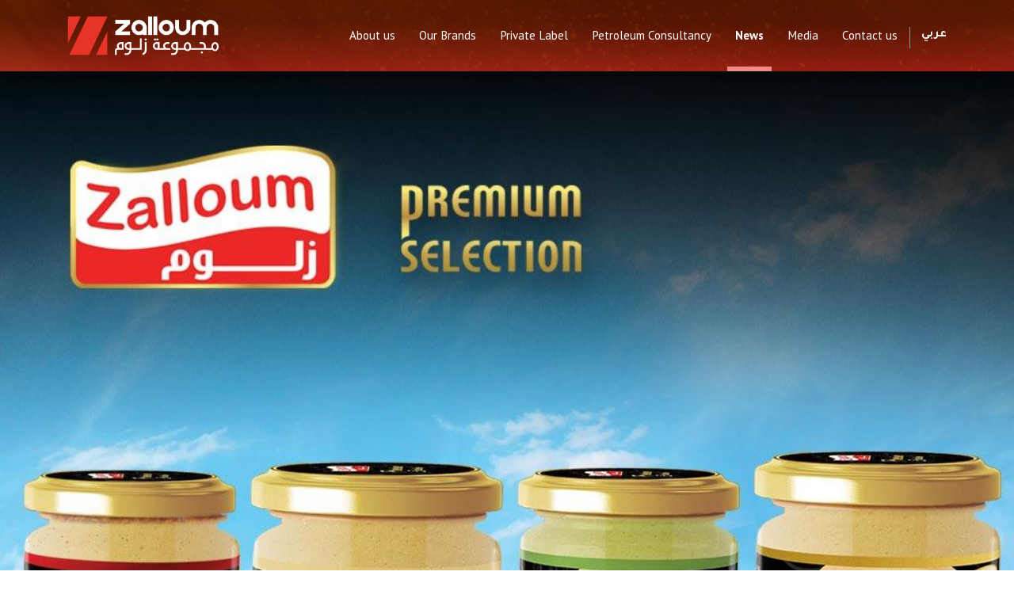

--- FILE ---
content_type: text/html; charset=utf-8
request_url: https://www.zalloumgroup.com/en/news
body_size: 4632
content:
    <!DOCTYPE html>
    <html lang="en" dir="ltr">
        <head>
            <meta charset="utf-8">
            <meta http-equiv="X-UA-Compatible" content="IE=edge">
            <meta name="viewport" content="width=device-width, initial-scale=1">
            <title>News | Zalloum Group</title>
            <meta name="theme-color" content="#5c6670"/>
            <meta http-equiv="Content-Type" content="text/html; charset=utf-8" />
<meta name="Generator" content="Drupal 7 (http://drupal.org)" />
<link rel="canonical" href="/en/news" />
<link rel="shortlink" href="/en/node/13" />
<link rel="shortcut icon" href="https://www.zalloumgroup.com/misc/favicon.ico" type="image/vnd.microsoft.icon" />

                        <link rel="stylesheet" type="text/css" href="/sites/all/themes/zalloum/css/bootstrap.css?cache=9906" media="all" />
                        <!--[if lt IE 9]>
              <script src="https://oss.maxcdn.com/html5shiv/3.7.2/html5shiv.min.js"></script>
              <script src="https://oss.maxcdn.com/respond/1.4.2/respond.min.js"></script>
            <![endif]-->
                            <!-- Global site tag (gtag.js) - Google Analytics -->
                <script async src="https://www.googletagmanager.com/gtag/js?id=G-0HZMH00K35"></script>
                <script>
                  window.dataLayer = window.dataLayer || [];
                  function gtag(){dataLayer.push(arguments);}
                  gtag('js', new Date());

                  gtag('config', 'G-0HZMH00K35');
                </script>
                    </head>
        <body class="html not-front not-logged-in no-sidebars page-node page-node- page-node-13 node-type-page" >
            <div class="body_wrapper max_width top-carousel">
                                <header>
    <div class="header-bar">
        <div class="container header-bar-container">
            <div class="logo-wrapper">
                <a href="/en" class="logo_link" title="Home Page">
                    <img src="/sites/all/themes/zalloum/logo-inverse.png" alt="logo" class="img-fluid d-none"/>
                    <img src="/sites/all/themes/zalloum/logo.png" alt="logo" class="img-fluid"/>
                </a>
            </div>
            <div class="header-links">
                <div class="d-none d-lg-block">
                    <div class="site-main-links">
                        <ul class="nav language-switcher float-right">
                                <li class="text-arabic"><a  title="See the translated version of this page in Arabic" href="/ar/news" class="">عربي</a></li>
                        </ul>
                        <ul class='nav'><li class='nav-item dropdown first expanded'><a href="/en/about-us" class="nav-link menu_nid_9" rel="" name="">About us</a> <span class="dropdown-toggle" aria-expanded="false" data-toggle="dropdown"></span> <ul class='dropdown-menu' role='menu'><li class='first leaf'><a href="/en/management-message" title="" class="menu_nid_21" rel="" name="">About us</a></li><li class='leaf'><a href="/en/management-team" class="menu_nid_17" rel="" name="">Management Team</a></li><li class='leaf'><a href="/en/vision-mission" class="menu_nid_22" rel="" name="">Vision &amp; Mission</a></li><li class='leaf'><a href="/en/industries" class="menu_nid_16" rel="" name="">Industries</a></li><li class='last leaf'><a href="/en/our-plants" class="menu_nid_12" rel="" name="">Our Plants</a></li></ul></li><li class='nav-item dropdown expanded'><a href="/en/our-brands" class="nav-link menu_nid_10" rel="" name="">Our Brands</a> <span class="dropdown-toggle" aria-expanded="false" data-toggle="dropdown"></span> <ul class='dropdown-menu' role='menu'><li class='first leaf'><a href="/en/coated-biscuits" class="menu_nid_4" rel="" name="">Coated Biscuits</a></li><li class='leaf'><a href="/en/sandwich-biscuits" class="menu_nid_7" rel="" name="">Sandwich Biscuits</a></li><li class='leaf'><a href="/en/digestive-mamoul-cookies" class="menu_nid_5" rel="" name="">Digestive, Mamoul, Cookies</a></li><li class='leaf'><a href="/en/plain-biscuits" class="menu_nid_6" rel="" name="">Plain Biscuits</a></li><li class='leaf'><a href="/en/canned-food" class="menu_nid_3" rel="" name="">Canned Food</a></li><li class='leaf'><a href="/en/pouch-food" class="menu_nid_65" rel="" name="">Pouch Food</a></li><li class='leaf'><a href="/en/tomato-paste" class="menu_nid_8" rel="" name="">Tomato Paste</a></li><li class='leaf'><a href="/en/liquid-jameed" class="menu_nid_53" rel="" name="">Liquid Jameed</a></li><li class='last leaf'><a href="/en/jarred-food" class="menu_nid_80" rel="" name="">Jarred Food</a></li></ul></li><li class='nav-item dropdown leaf'><a href="/en/private-label" class="nav-link menu_nid_11" rel="" name="">Private Label</a></li><li class='nav-item dropdown expanded'><a href="/en/zalloum-associates-overview" class="nav-link menu_nid_62" rel="" name="">Petroleum Consultancy</a> <span class="dropdown-toggle" aria-expanded="false" data-toggle="dropdown"></span> <ul class='dropdown-menu' role='menu'><li class='first leaf'><a href="/en/zalloum-associates-overview" title="" class="menu_nid_62" rel="" name="">Zalloum &amp; Associates Overview</a></li><li class='leaf'><a href="/en/scope-services" class="menu_nid_63" rel="" name="">Scope of Services</a></li><li class='last leaf'><a href="/en/some-projects-implemented-za" class="menu_nid_64" rel="" name="">Some Projects Implemented by (Z&amp;A)</a></li></ul></li><li class='nav-item dropdown leaf active-trail'><a href="/en/news" class="active-trail nav-link menu_nid_13 active" rel="" name="">News</a></li><li class='nav-item dropdown leaf'><a href="/en/media-0" class="nav-link menu_nid_50" rel="" name="">Media</a></li><li class='nav-item dropdown last leaf'><a href="/en/contact-us-0" class="nav-link menu_nid_41" rel="" name="">Contact us</a></li></ul>                    </div>
                </div>
                <div class="d-lg-none">
                    <a href="#menu" id="menu-xs-open-button" class="menu-xs-open-button"><i class="fa fa-fw fa-bars"></i></a>
                </div>
            </div>
        </div>
    </div>
</header>
<div class="page-body-wrapper">
    <div style="min-height: 400px;">
            
        <div class="header-carousel">
        <div id="carousel_main" class="carousel carousel-main slide carousel-fade text-no-bg slides_no_caption" data-ride="carousel" data-interval="3000">
                        <!-- Wrapper for slides -->
            <div class="carousel-inner match-height-source" role="listbox">
                                    <div class="carousel-item active" >
                        <img src='https://www.zalloumgroup.com/sites/default/files/styles/slide_short/public/header_images/hummus_in_jars_web.jpg?itok=xZfaJgis' title="" alt="" class='d-none d-md-block img-fluid img-expand'  />                        <img src='https://www.zalloumgroup.com/sites/default/files/styles/slide_short_mobile/public/header_images/hummus_in_jars_web_0.jpg?itok=cI-g8jZb' title="" alt="" class='d-md-none img-fluid img-expand'  />                                            </div>
                            </div>
                    </div>
    </div>
<div class="container">
    <div class="py-15p py-ms-25p py-md-35p">
        <h1 class="page-title text-center mb-35p text-primary font-weight-bold">News</h1>
                    <div class="rtf mb-35p">
                <p>Zalloum Group launches the new Hummus Dip part of the new&nbsp;premium selection&nbsp;in the market</p>
            </div>
                <div class="animation_loading_wrapper">
            <div class="animation_loading">
                <div class="p-50p text-center">
                    <div class="padding-10-0">
                        <i class="fas fa-sync fa-spin fa-2x text-primary"></i>
                    </div>
                    <div class="py-10p">
                        Loading, Please Wait..                    </div>
                    <div class="extra_space"></div>
                </div>
            </div>
                <div class="grid cards-grid">
                    <div class="grid-sizer"></div>
            <div class="grid-item">
                <div class="card white-bg clickable_div edit_dot_wrapper">
                                                                <div class="card-header">
                            <a target="_self" href="/en/zalloum-group-launches-new-digestive-dates-range" class="btn-stamp btn-color-">
                                <i class="fab fa-"></i>
                            </a>
                            <small class="child-date">01 December, 2019</small>
                        </div>
                                        <div class="card-img h-100">
                        <a href='/en/zalloum-group-launches-new-digestive-dates-range' class='' target='_self' title="Zalloum Group launches the new Digestive with Dates range">
<img src='https://www.zalloumgroup.com/sites/default/files/styles/grid_image/public/field/image/news_0.jpg?itok=DetLCgSw' title="Zalloum Group launches the new Digestive with Dates range" alt="Zalloum Group launches the new Digestive with Dates range" class='img-fluid img-expand'  /> 
</a>
                    </div>
                    <div class="card-body rtf">
                        <div class="child_title"><a href="/en/zalloum-group-launches-new-digestive-dates-range" class="clickable_div_link" target="_self"> Zalloum Group launches the new Digestive with Dates range </a></div>
                    </div>
                </div>
            </div>
                                <div class="grid-sizer"></div>
            <div class="grid-item">
                <div class="card white-bg clickable_div edit_dot_wrapper">
                                                                <div class="card-header">
                            <a target="_self" href="/en/zalloum-group-launches-new-yummy-twins-range" class="btn-stamp btn-color-">
                                <i class="fab fa-"></i>
                            </a>
                            <small class="child-date">25 April, 2019</small>
                        </div>
                                        <div class="card-img h-100">
                        <a href='/en/zalloum-group-launches-new-yummy-twins-range' class='' target='_self' title="Zalloum Group launches the new Yummy Twins range">
<img src='https://www.zalloumgroup.com/sites/default/files/styles/grid_image/public/field/image/news-pic.jpg?itok=D74HUr7B' title="Zalloum Group launches the new Yummy Twins range" alt="Zalloum Group launches the new Yummy Twins range" class='img-fluid img-expand'  /> 
</a>
                    </div>
                    <div class="card-body rtf">
                        <div class="child_title"><a href="/en/zalloum-group-launches-new-yummy-twins-range" class="clickable_div_link" target="_self"> Zalloum Group launches the new Yummy Twins range </a></div>
                    </div>
                </div>
            </div>
                        </div>
          </div>
    </div>
</div>    </div>
</div>
<footer class="hidden-print">
            <a href="https://foresite.jo" title="Website Design and Development by Foresite Web Design"></a>
        <div class="bg-secondary-dark bg-img-2 text-white text-center text-ms-left">
        <div class="container">
            <div class="py-35p">
                <div class="row">
                    <div class="col-xs-12 col-ms-9 col-sm-8 col-md-6 col-lg-4 order-sm-last special-border">
                        <div class="row row_margin_7">
                            <div class="col-xs-12 col-ms-7 col-sm-7">
                                <h4 class="footer-title mb-10p">
                                    Zalloum Group                                </h4>
                                <div class="footer-menu">
                                    <ul class='menu'><li class='nav-item dropdown first leaf'><a href="/en/management-message" title="" class="nav-link menu_nid_21" rel="" name="">About</a></li><li class='nav-item dropdown leaf'><a href="/en/management-team" title="" class="nav-link menu_nid_17" rel="" name="">Management Team</a></li><li class='nav-item dropdown leaf'><a href="/en/industries" title="" class="nav-link menu_nid_16" rel="" name="">Industries</a></li><li class='nav-item dropdown last leaf'><a href="/en/vision-mission" title="" class="nav-link menu_nid_22" rel="" name="">Vision &amp; Mission</a></li></ul>                                </div>
                            </div>
                            <div class="mb-20p w-100 d-ms-none"></div>
                            <div class="col-xs-12 col-ms-5 col-sm-5">
                                <h4 class="footer-title mb-10p">
                                    Our Brands                                </h4>
                                <div class="footer-menu">
                                    <ul class='menu'><li class='nav-item dropdown first leaf'><a href="/en/coated-biscuits" title="" class="nav-link menu_nid_4" rel="" name="">Coated Biscuits</a></li><li class='nav-item dropdown leaf'><a href="/en/sandwich-biscuits" title="" class="nav-link menu_nid_7" rel="" name="">Sandwich Biscuits</a></li><li class='nav-item dropdown leaf'><a href="/en/digestive-mamoul-cookies" title="" class="nav-link menu_nid_5" rel="" name="">Digestive, Mamoul, Cookies</a></li><li class='nav-item dropdown leaf'><a href="/en/plain-biscuits" title="" class="nav-link menu_nid_6" rel="" name="">Plain Biscuits</a></li><li class='nav-item dropdown leaf'><a href="/en/canned-food" title="" class="nav-link menu_nid_3" rel="" name="">Canned Food</a></li><li class='nav-item dropdown last leaf'><a href="/en/tomato-paste" title="" class="nav-link menu_nid_8" rel="" name="">Tomato Paste</a></li></ul>                                </div>
                            </div>
                        </div>
                    </div>
                    <div class="col-xs-12 col-sm-1 col-md-4 col-lg-6 d-none d-sm-block">
                        <div class="footer-title mb-5p">
                                                    </div>
                        <div class="footer-title mb-5p">
                                                    </div>
                        <div class="social-links text-center">
                                                    </div>
                    </div>
                    <div class="mb-30p w-100 d-ms-none"></div>
                    <div class="col-xs-12 col-ms-3 col-sm-3 col-md-2 col-lg-2 order-ms-first">
                        <div class="max-width-100p max-width-ms-150p">
                            <a href="/en" class="logo_link mb-15p" title="Home Page">
                                <img src="/sites/all/themes/zalloum/logo-small-inverse.png" alt="logo" class="img-fluid"/>
                            </a>
                        </div>
                    </div>
                </div>
            </div>
            <div class="pt-10p pb-30p pb-ms-10p arrow_bg relative_position text-center text-sm-left">
                <div class="site_copyright">
                    <div class="inline-block rtf">
                        <p>© 2019 Zalloum Group. All rights reserved.</p>
                 
                    </div>
                    <div class="inline-block">

                    </div>
                </div>
            </div>
        </div>
    </div>
</footer>
<div class="menu-wrap-wrapper d-print-none">
    <div class="menu-wrap">
        <nav class="menu-wrap-items">
            <div class="mb-35p text-center">
                <a href="/en" class="logo_link" title="Home Page">
                    <img src="/sites/all/themes/zalloum/logo-inverse.png" class="img-fluid width-200p center-block"/>    
                </a>
            </div>
            <div class="mb-25p">
                <ul class='nav flex-column'><li class='nav-item dropdown first expanded'><a href="/en/about-us" class="nav-link menu_nid_9" rel="" name="">About us</a> <span class="dropdown-toggle" aria-expanded="false" data-toggle="dropdown"></span> <ul class='dropdown-menu' role='menu'><li class='first leaf'><a href="/en/management-message" title="" class="menu_nid_21" rel="" name="">About us</a></li><li class='leaf'><a href="/en/management-team" class="menu_nid_17" rel="" name="">Management Team</a></li><li class='leaf'><a href="/en/vision-mission" class="menu_nid_22" rel="" name="">Vision &amp; Mission</a></li><li class='leaf'><a href="/en/industries" class="menu_nid_16" rel="" name="">Industries</a></li><li class='last leaf'><a href="/en/our-plants" class="menu_nid_12" rel="" name="">Our Plants</a></li></ul></li><li class='nav-item dropdown expanded'><a href="/en/our-brands" class="nav-link menu_nid_10" rel="" name="">Our Brands</a> <span class="dropdown-toggle" aria-expanded="false" data-toggle="dropdown"></span> <ul class='dropdown-menu' role='menu'><li class='first leaf'><a href="/en/coated-biscuits" class="menu_nid_4" rel="" name="">Coated Biscuits</a></li><li class='leaf'><a href="/en/sandwich-biscuits" class="menu_nid_7" rel="" name="">Sandwich Biscuits</a></li><li class='leaf'><a href="/en/digestive-mamoul-cookies" class="menu_nid_5" rel="" name="">Digestive, Mamoul, Cookies</a></li><li class='leaf'><a href="/en/plain-biscuits" class="menu_nid_6" rel="" name="">Plain Biscuits</a></li><li class='leaf'><a href="/en/canned-food" class="menu_nid_3" rel="" name="">Canned Food</a></li><li class='leaf'><a href="/en/pouch-food" class="menu_nid_65" rel="" name="">Pouch Food</a></li><li class='leaf'><a href="/en/tomato-paste" class="menu_nid_8" rel="" name="">Tomato Paste</a></li><li class='leaf'><a href="/en/liquid-jameed" class="menu_nid_53" rel="" name="">Liquid Jameed</a></li><li class='last leaf'><a href="/en/jarred-food" class="menu_nid_80" rel="" name="">Jarred Food</a></li></ul></li><li class='nav-item dropdown leaf'><a href="/en/private-label" class="nav-link menu_nid_11" rel="" name="">Private Label</a></li><li class='nav-item dropdown expanded'><a href="/en/zalloum-associates-overview" class="nav-link menu_nid_62" rel="" name="">Petroleum Consultancy</a> <span class="dropdown-toggle" aria-expanded="false" data-toggle="dropdown"></span> <ul class='dropdown-menu' role='menu'><li class='first leaf'><a href="/en/zalloum-associates-overview" title="" class="menu_nid_62" rel="" name="">Zalloum &amp; Associates Overview</a></li><li class='leaf'><a href="/en/scope-services" class="menu_nid_63" rel="" name="">Scope of Services</a></li><li class='last leaf'><a href="/en/some-projects-implemented-za" class="menu_nid_64" rel="" name="">Some Projects Implemented by (Z&amp;A)</a></li></ul></li><li class='nav-item dropdown leaf active-trail'><a href="/en/news" class="active-trail nav-link menu_nid_13 active" rel="" name="">News</a></li><li class='nav-item dropdown leaf'><a href="/en/media-0" class="nav-link menu_nid_50" rel="" name="">Media</a></li><li class='nav-item dropdown last leaf'><a href="/en/contact-us-0" class="nav-link menu_nid_41" rel="" name="">Contact us</a></li></ul>                <ul class="nav flex-column">
                    <li>
                            <li class="text-arabic"><a  title="See the translated version of this page in Arabic" href="/ar/news" class="">عربي</a></li>
                    </li>
                </ul>  
            </div>
            <div class="social-links mb-25p text-center">
                            </div>  
        </nav>
    </div>
    <a role="button" class="close-button nav-icon3" id="close-button">
        <span></span>
        <span></span>
        <span></span>
        <span></span>
    </a>
</div>
<link rel="stylesheet" type="text/css" href="/sites/all/themes/zalloum/css/jquery-ui.min.css" media="all" />
<style>
    .ui-autocomplete{
        z-index: 1051;
    }
</style>

<script type="text/javascript" src="/sites/all/themes/zalloum/js/jquery-1.11.2.min.js"></script>
<script type="text/javascript" src="/sites/all/themes/zalloum/js/jquery-ui.min.js"></script>

<script type="text/javascript" src="/sites/all/themes/zalloum/js/bootstrap.bundle.min.js"></script>
<script type="text/javascript" src="/sites/all/themes/zalloum/js/jquery.mobile.custom.min.js"></script>

    <script type="text/javascript" src="/sites/all/themes/zalloum/js/jquery.blueimp-gallery.min.js"></script>
    <script type="text/javascript" src="/sites/all/themes/zalloum/js/bootstrap-image-gallery.min.js"></script>
    <script type="text/javascript" src="//www.youtube.com/iframe_api"></script>
    <script type="text/javascript" src="/sites/all/themes/zalloum/js/imagesloaded.pkgd.js"></script>
    <script type="text/javascript" src="/sites/all/themes/zalloum/js/masonry.pkgd.min.js"></script>
    <script type="text/javascript" src="/sites/all/themes/zalloum/js/imagesloaded.pkgd.js"></script>
    <script type="text/javascript" src="/sites/all/themes/zalloum/js/masonry.pkgd.min.js"></script>
<script type="text/javascript" src="/sites/all/themes/zalloum/js/js.js?cache=9968"></script>
<script>
        var page_nid = '13';
        var page_type = 'page';
        var page_title = 'News';
        var site_title = 'Zalloum Group';
        var page_sub_type = 'articles';
        var favCookieDomain = 'www.zalloumgroup.com';
        var page_image = 'https://www.zalloumgroup.com/logo_screenshot.png';
        var next_arrow = 'right';
        var prev_arrow = 'left';
        var leftKey = '37';
        var rightKey = '39';
        var menu_parent_nid = '0';
        var carousel_style = 'top-carousel';
        var lang = 'en';
        var map_pin = '/sites/all/themes/zalloum/images/map-pin.png';
        var map_pin_inactive = '/sites/all/themes/zalloum/images/map-pin.png';
        var dpath = '/sites/all/themes/zalloum';
        var timestamp = '888e90126eea8aeb9555b4dc7496f5da';
        var token = '9eea7bef01f0a62fb85d863fd0571127';
        var solr_suggest = 'https://search.foresite-jo.com:8043/solr/none/suggest';
        var search_engine_link = '/en/node/0';
</script>

                         
                <div class="modal fade" id="general-popup" tabindex="-1" role="dialog" aria-labelledby="exampleModalCenterTitle" aria-hidden="true">
    <div class="modal-dialog modal-dialog-centered" role="document">
        <div class="modal-content">
            <div class="modal-header">
                <h5 class="modal-title" id="exampleModalCenterTitle"></h5>
                <button type="button" class="close" data-dismiss="modal" aria-label="Close">
                    <span aria-hidden="true">&times;</span>
                </button>
            </div>
            <div class="modal-body">
            </div>
            <div class="modal-footer">
                <button type="button" class="btn btn-secondary" data-dismiss="modal">Close</button>
            </div>
        </div>
    </div>
</div>
<div class="modal fade" id="youtube-popup">
    <div class="modal-dialog modal-dialog-centered" role="document">
        <div class="modal-content">
            <div class="modal-header">
                <button type="button" class="close" data-dismiss="modal" aria-label="Close">
                    <span aria-hidden="true">&times;</span>
                </button>
            </div>
            <div class="modal-body">
                <iframe width="800" height="600" frameborder='0' allowfullscreen></iframe>
            </div>  
        </div>
    </div><!-- /.modal-dialog -->
</div><!-- /.modal -->
<div class="modal modal-search fade" id="search-popup">
    <div class="modal-dialog search_box search_bar filters_region_loading">
        <div class="filters_region_loading_overlay"></div>
        <form class="navbar-form center-block text-center" role="search" action="/en/node/0">
            <div class="form-group">
                <input id="keywords" type="text" name="s" class="form-control input-lg keywords-popup" placeholder="Search" value='' />
            </div>
            <button type="submit" class="btn btn-default btn-lg">
                <span class="glyphicon glyphicon-search" aria-hidden="true"></span>
            </button>
        </form>
        <div class="popup-filters">

        </div>
    </div><!-- /.modal-dialog -->
</div><!-- /.modal -->
<div class="popup-forms" style="display: none;" >
</div>
<div id="blueimp-gallery" class="blueimp-gallery" data-use-bootstrap-modal="false">
    <div class="slides"></div>
    <h3 class="title"></h3>
    <a class="prev">‹</a>
    <a class="next">›</a>
    <a class="close">×</a>
    <a class="play-pause"></a>
    <ol class="indicator"></ol>
</div>
            </div>
        </body>
    </html>


--- FILE ---
content_type: text/css
request_url: https://www.zalloumgroup.com/sites/all/themes/zalloum/css/bootstrap.css?cache=9906
body_size: 47216
content:
/*! Bootstrap v4.1.1 (https://getbootstrap.com/) Copyright 2011-2018 The Bootstrap Authors Copyright 2011-2018 Twitter, Inc. Licensed under MIT (https://github.com/twbs/bootstrap/blob/master/LICENSE) */@import url("https://fonts.googleapis.com/css?family=PT+Sans:400,700|Tajawal:400,700&subset=arabic");@import url(blueimp-gallery.min.css);@import url(bootstrap-social.css);:root{--blue:#40abcc;--indigo:#6610f2;--purple:#6f42c1;--pink:#e83e8c;--red:#e73029;--orange:#fd7e14;--yellow:#ffc107;--green:#28a745;--teal:#20c997;--cyan:#17a2b8;--white:#fff;--gray:#6c757d;--gray-dark:#3b4459;--primary:#e73029;--secondary:#222222;--success:#28a745;--info:#17a2b8;--warning:#ffc107;--danger:#e73029;--light:#f8f9fa;--dark:#3b4459;--white:#fff;--breakpoint-xxs:0;--breakpoint-xs:320px;--breakpoint-ms:470px;--breakpoint-sm:576px;--breakpoint-md:768px;--breakpoint-lg:992px;--breakpoint-xl:1200px;--breakpoint-xxl:1440px;--font-family-sans-serif:"PT Sans", -apple-system, BlinkMacSystemFont, "Segoe UI", Roboto, "Helvetica Neue", Arial, sans-serif, "Apple Color Emoji", "Segoe UI Emoji", "Segoe UI Symbol";--font-family-monospace:SFMono-Regular, Menlo, Monaco, Consolas, "Liberation Mono", "Courier New", monospace}*,:after,:before{box-sizing:border-box}html{font-family:sans-serif;line-height:1.15;-webkit-text-size-adjust:100%;-ms-text-size-adjust:100%;-ms-overflow-style:scrollbar;-webkit-tap-highlight-color:rgba(0, 0, 0, 0)}@-ms-viewport{width:device-width}article,aside,figcaption,figure,footer,header,hgroup,main,nav,section{display:block}body{margin:0;font-family:"PT Sans", -apple-system, BlinkMacSystemFont, "Segoe UI", Roboto, "Helvetica Neue", Arial, sans-serif, "Apple Color Emoji", "Segoe UI Emoji", "Segoe UI Symbol";font-size:1rem;font-weight:400;line-height:1.5;color:#3b4459;text-align:left;background-color:#fff}[tabindex="-1"]:focus{outline:0!important}hr{box-sizing:content-box;height:0;overflow:visible}h1,h2,h3,h4,h5,h6{margin-top:0;margin-bottom:0.5rem}p{margin-top:0;margin-bottom:1rem}abbr[data-original-title],abbr[title]{text-decoration:underline;text-decoration:underline dotted;cursor:help;border-bottom:0}address{margin-bottom:1rem;font-style:normal;line-height:inherit}dl,ol,ul{margin-top:0;margin-bottom:1rem}ol ol,ol ul,ul ol,ul ul{margin-bottom:0}dt{font-weight:700}dd{margin-bottom:.5rem;margin-left:0}blockquote{margin:0 0 1rem}dfn{font-style:italic}b,strong{font-weight:bolder}small{font-size:80%}sub,sup{position:relative;font-size:75%;line-height:0;vertical-align:baseline}sub{bottom:-.25em}sup{top:-.5em}a{color:#e73029;text-decoration:none;background-color:transparent;-webkit-text-decoration-skip:objects}a:hover{color:#b01914;text-decoration:underline}a:not([href]):not([tabindex]){color:inherit;text-decoration:none}a:not([href]):not([tabindex]):focus,a:not([href]):not([tabindex]):hover{color:inherit;text-decoration:none}a:not([href]):not([tabindex]):focus{outline:0}code,kbd,pre,samp{font-family:SFMono-Regular, Menlo, Monaco, Consolas, "Liberation Mono", "Courier New", monospace;font-size:1em}pre{margin-top:0;margin-bottom:1rem;overflow:auto;-ms-overflow-style:scrollbar}figure{margin:0 0 1rem}img{vertical-align:middle;border-style:none}svg:not(:root){overflow:hidden}table{border-collapse:collapse}caption{padding-top:0.75rem;padding-bottom:0.75rem;color:#6c757d;text-align:left;caption-side:bottom}th{text-align:inherit}label{display:inline-block;margin-bottom:0.5rem}button{border-radius:0}button:focus{outline:1px dotted;outline:5px auto -webkit-focus-ring-color}button,input,optgroup,select,textarea{margin:0;font-family:inherit;font-size:inherit;line-height:inherit}button,input{overflow:visible}button,select{text-transform:none}[type=reset],[type=submit],button,html [type=button]{-webkit-appearance:button}[type=button]::-moz-focus-inner,[type=reset]::-moz-focus-inner,[type=submit]::-moz-focus-inner,button::-moz-focus-inner{padding:0;border-style:none}input[type=checkbox],input[type=radio]{box-sizing:border-box;padding:0}input[type=date],input[type=datetime-local],input[type=month],input[type=time]{-webkit-appearance:listbox}textarea{overflow:auto;resize:vertical}fieldset{min-width:0;padding:0;margin:0;border:0}legend{display:block;width:100%;max-width:100%;padding:0;margin-bottom:.5rem;font-size:1.5rem;line-height:inherit;color:inherit;white-space:normal}progress{vertical-align:baseline}[type=number]::-webkit-inner-spin-button,[type=number]::-webkit-outer-spin-button{height:auto}[type=search]{outline-offset:-2px;-webkit-appearance:none}[type=search]::-webkit-search-cancel-button,[type=search]::-webkit-search-decoration{-webkit-appearance:none}::-webkit-file-upload-button{font:inherit;-webkit-appearance:button}output{display:inline-block}summary{display:list-item;cursor:pointer}template{display:none}[hidden]{display:none!important}.h1,.h2,.h3,.h4,.h5,.h6,h1,h2,h3,h4,h5,h6{margin-bottom:0.5rem;font-family:inherit;font-weight:500;line-height:1.2;color:inherit}.h1,h1{font-size:2.25rem}.h2,h2{font-size:2rem}.h3,h3{font-size:1.75rem}.h4,h4{font-size:1.5rem}.h5,h5{font-size:1.25rem}.h6,h6{font-size:1rem}.lead{font-size:1.25rem;font-weight:300}.display-1{font-size:6rem;font-weight:300;line-height:1.2}.display-2{font-size:5.5rem;font-weight:300;line-height:1.2}.display-3{font-size:4.5rem;font-weight:300;line-height:1.2}.display-4{font-size:3.5rem;font-weight:300;line-height:1.2}hr{margin-top:1rem;margin-bottom:1rem;border:0;border-top:1px solid rgba(0, 0, 0, 0.1)}.small,small{font-size:80%;font-weight:400}.mark,mark{padding:0.2em;background-color:#fcf8e3}.list-unstyled{padding-left:0;list-style:none}.list-inline{padding-left:0;list-style:none}.list-inline-item{display:inline-block}.list-inline-item:not(:last-child){margin-right:0.5rem}.initialism{font-size:90%;text-transform:uppercase}.blockquote{margin-bottom:1rem;font-size:1.25rem}.blockquote-footer{display:block;font-size:80%;color:#6c757d}.blockquote-footer:before{content:"\2014 \00A0"}.img-fluid{max-width:100%;height:auto}.img-thumbnail{padding:0.25rem;background-color:#fff;border:1px solid #dee2e6;border-radius:0;max-width:100%;height:auto}.figure{display:inline-block}.figure-img{margin-bottom:0.5rem;line-height:1}.figure-caption{font-size:90%;color:#6c757d}code{font-size:87.5%;color:#e83e8c;word-break:break-word}a>code{color:inherit}kbd{padding:0.2rem 0.4rem;font-size:87.5%;color:#fff;background-color:#222222;border-radius:0}kbd kbd{padding:0;font-size:100%;font-weight:700}pre{display:block;font-size:87.5%;color:#222222}pre code{font-size:inherit;color:inherit;word-break:normal}.pre-scrollable{max-height:340px;overflow-y:scroll}.container{width:100%;padding-right:15px;padding-left:15px;margin-right:auto;margin-left:auto}@media (min-width:470px){.container{max-width:434px}}@media (min-width:576px){.container{max-width:540px}}@media (min-width:768px){.container{max-width:720px}}@media (min-width:992px){.container{max-width:960px}}@media (min-width:1200px){.container{max-width:1140px}}@media (min-width:1440px){.container{max-width:1380px}}.container-fluid{width:100%;padding-right:15px;padding-left:15px;margin-right:auto;margin-left:auto}.row{display:flex;flex-wrap:wrap;margin-right:-15px;margin-left:-15px}.no-gutters{margin-right:0;margin-left:0}.no-gutters>.col,.no-gutters>[class*=col-]{padding-right:0;padding-left:0}.col,.col-1,.col-2,.col-3,.col-4,.col-5,.col-6,.col-7,.col-8,.col-9,.col-10,.col-11,.col-12,.col-auto,.col-lg,.col-lg-1,.col-lg-2,.col-lg-3,.col-lg-4,.col-lg-5,.col-lg-6,.col-lg-7,.col-lg-8,.col-lg-9,.col-lg-10,.col-lg-11,.col-lg-12,.col-lg-auto,.col-md,.col-md-1,.col-md-2,.col-md-3,.col-md-4,.col-md-5,.col-md-6,.col-md-7,.col-md-8,.col-md-9,.col-md-10,.col-md-11,.col-md-12,.col-md-auto,.col-ms,.col-ms-1,.col-ms-2,.col-ms-3,.col-ms-4,.col-ms-5,.col-ms-6,.col-ms-7,.col-ms-8,.col-ms-9,.col-ms-10,.col-ms-11,.col-ms-12,.col-ms-auto,.col-sm,.col-sm-1,.col-sm-2,.col-sm-3,.col-sm-4,.col-sm-5,.col-sm-6,.col-sm-7,.col-sm-8,.col-sm-9,.col-sm-10,.col-sm-11,.col-sm-12,.col-sm-auto,.col-xl,.col-xl-1,.col-xl-2,.col-xl-3,.col-xl-4,.col-xl-5,.col-xl-6,.col-xl-7,.col-xl-8,.col-xl-9,.col-xl-10,.col-xl-11,.col-xl-12,.col-xl-auto,.col-xs,.col-xs-1,.col-xs-2,.col-xs-3,.col-xs-4,.col-xs-5,.col-xs-6,.col-xs-7,.col-xs-8,.col-xs-9,.col-xs-10,.col-xs-11,.col-xs-12,.col-xs-auto,.col-xxl,.col-xxl-1,.col-xxl-2,.col-xxl-3,.col-xxl-4,.col-xxl-5,.col-xxl-6,.col-xxl-7,.col-xxl-8,.col-xxl-9,.col-xxl-10,.col-xxl-11,.col-xxl-12,.col-xxl-auto{position:relative;width:100%;min-height:1px;padding-right:15px;padding-left:15px}.col{flex-basis:0;flex-grow:1;max-width:100%}.col-auto{flex:0 0 auto;width:auto;max-width:none}.col-1{flex:0 0 8.33333%;max-width:8.33333%}.col-2{flex:0 0 16.66667%;max-width:16.66667%}.col-3{flex:0 0 25%;max-width:25%}.col-4{flex:0 0 33.33333%;max-width:33.33333%}.col-5{flex:0 0 41.66667%;max-width:41.66667%}.col-6{flex:0 0 50%;max-width:50%}.col-7{flex:0 0 58.33333%;max-width:58.33333%}.col-8{flex:0 0 66.66667%;max-width:66.66667%}.col-9{flex:0 0 75%;max-width:75%}.col-10{flex:0 0 83.33333%;max-width:83.33333%}.col-11{flex:0 0 91.66667%;max-width:91.66667%}.col-12{flex:0 0 100%;max-width:100%}.order-first{order:-1}.order-last{order:13}.order-0{order:0}.order-1{order:1}.order-2{order:2}.order-3{order:3}.order-4{order:4}.order-5{order:5}.order-6{order:6}.order-7{order:7}.order-8{order:8}.order-9{order:9}.order-10{order:10}.order-11{order:11}.order-12{order:12}.offset-1{margin-left:8.33333%}.offset-2{margin-left:16.66667%}.offset-3{margin-left:25%}.offset-4{margin-left:33.33333%}.offset-5{margin-left:41.66667%}.offset-6{margin-left:50%}.offset-7{margin-left:58.33333%}.offset-8{margin-left:66.66667%}.offset-9{margin-left:75%}.offset-10{margin-left:83.33333%}.offset-11{margin-left:91.66667%}@media (min-width:320px){.col-xs{flex-basis:0;flex-grow:1;max-width:100%}.col-xs-auto{flex:0 0 auto;width:auto;max-width:none}.col-xs-1{flex:0 0 8.33333%;max-width:8.33333%}.col-xs-2{flex:0 0 16.66667%;max-width:16.66667%}.col-xs-3{flex:0 0 25%;max-width:25%}.col-xs-4{flex:0 0 33.33333%;max-width:33.33333%}.col-xs-5{flex:0 0 41.66667%;max-width:41.66667%}.col-xs-6{flex:0 0 50%;max-width:50%}.col-xs-7{flex:0 0 58.33333%;max-width:58.33333%}.col-xs-8{flex:0 0 66.66667%;max-width:66.66667%}.col-xs-9{flex:0 0 75%;max-width:75%}.col-xs-10{flex:0 0 83.33333%;max-width:83.33333%}.col-xs-11{flex:0 0 91.66667%;max-width:91.66667%}.col-xs-12{flex:0 0 100%;max-width:100%}.order-xs-first{order:-1}.order-xs-last{order:13}.order-xs-0{order:0}.order-xs-1{order:1}.order-xs-2{order:2}.order-xs-3{order:3}.order-xs-4{order:4}.order-xs-5{order:5}.order-xs-6{order:6}.order-xs-7{order:7}.order-xs-8{order:8}.order-xs-9{order:9}.order-xs-10{order:10}.order-xs-11{order:11}.order-xs-12{order:12}.offset-xs-0{margin-left:0}.offset-xs-1{margin-left:8.33333%}.offset-xs-2{margin-left:16.66667%}.offset-xs-3{margin-left:25%}.offset-xs-4{margin-left:33.33333%}.offset-xs-5{margin-left:41.66667%}.offset-xs-6{margin-left:50%}.offset-xs-7{margin-left:58.33333%}.offset-xs-8{margin-left:66.66667%}.offset-xs-9{margin-left:75%}.offset-xs-10{margin-left:83.33333%}.offset-xs-11{margin-left:91.66667%}}@media (min-width:470px){.col-ms{flex-basis:0;flex-grow:1;max-width:100%}.col-ms-auto{flex:0 0 auto;width:auto;max-width:none}.col-ms-1{flex:0 0 8.33333%;max-width:8.33333%}.col-ms-2{flex:0 0 16.66667%;max-width:16.66667%}.col-ms-3{flex:0 0 25%;max-width:25%}.col-ms-4{flex:0 0 33.33333%;max-width:33.33333%}.col-ms-5{flex:0 0 41.66667%;max-width:41.66667%}.col-ms-6{flex:0 0 50%;max-width:50%}.col-ms-7{flex:0 0 58.33333%;max-width:58.33333%}.col-ms-8{flex:0 0 66.66667%;max-width:66.66667%}.col-ms-9{flex:0 0 75%;max-width:75%}.col-ms-10{flex:0 0 83.33333%;max-width:83.33333%}.col-ms-11{flex:0 0 91.66667%;max-width:91.66667%}.col-ms-12{flex:0 0 100%;max-width:100%}.order-ms-first{order:-1}.order-ms-last{order:13}.order-ms-0{order:0}.order-ms-1{order:1}.order-ms-2{order:2}.order-ms-3{order:3}.order-ms-4{order:4}.order-ms-5{order:5}.order-ms-6{order:6}.order-ms-7{order:7}.order-ms-8{order:8}.order-ms-9{order:9}.order-ms-10{order:10}.order-ms-11{order:11}.order-ms-12{order:12}.offset-ms-0{margin-left:0}.offset-ms-1{margin-left:8.33333%}.offset-ms-2{margin-left:16.66667%}.offset-ms-3{margin-left:25%}.offset-ms-4{margin-left:33.33333%}.offset-ms-5{margin-left:41.66667%}.offset-ms-6{margin-left:50%}.offset-ms-7{margin-left:58.33333%}.offset-ms-8{margin-left:66.66667%}.offset-ms-9{margin-left:75%}.offset-ms-10{margin-left:83.33333%}.offset-ms-11{margin-left:91.66667%}}@media (min-width:576px){.col-sm{flex-basis:0;flex-grow:1;max-width:100%}.col-sm-auto{flex:0 0 auto;width:auto;max-width:none}.col-sm-1{flex:0 0 8.33333%;max-width:8.33333%}.col-sm-2{flex:0 0 16.66667%;max-width:16.66667%}.col-sm-3{flex:0 0 25%;max-width:25%}.col-sm-4{flex:0 0 33.33333%;max-width:33.33333%}.col-sm-5{flex:0 0 41.66667%;max-width:41.66667%}.col-sm-6{flex:0 0 50%;max-width:50%}.col-sm-7{flex:0 0 58.33333%;max-width:58.33333%}.col-sm-8{flex:0 0 66.66667%;max-width:66.66667%}.col-sm-9{flex:0 0 75%;max-width:75%}.col-sm-10{flex:0 0 83.33333%;max-width:83.33333%}.col-sm-11{flex:0 0 91.66667%;max-width:91.66667%}.col-sm-12{flex:0 0 100%;max-width:100%}.order-sm-first{order:-1}.order-sm-last{order:13}.order-sm-0{order:0}.order-sm-1{order:1}.order-sm-2{order:2}.order-sm-3{order:3}.order-sm-4{order:4}.order-sm-5{order:5}.order-sm-6{order:6}.order-sm-7{order:7}.order-sm-8{order:8}.order-sm-9{order:9}.order-sm-10{order:10}.order-sm-11{order:11}.order-sm-12{order:12}.offset-sm-0{margin-left:0}.offset-sm-1{margin-left:8.33333%}.offset-sm-2{margin-left:16.66667%}.offset-sm-3{margin-left:25%}.offset-sm-4{margin-left:33.33333%}.offset-sm-5{margin-left:41.66667%}.offset-sm-6{margin-left:50%}.offset-sm-7{margin-left:58.33333%}.offset-sm-8{margin-left:66.66667%}.offset-sm-9{margin-left:75%}.offset-sm-10{margin-left:83.33333%}.offset-sm-11{margin-left:91.66667%}}@media (min-width:768px){.col-md{flex-basis:0;flex-grow:1;max-width:100%}.col-md-auto{flex:0 0 auto;width:auto;max-width:none}.col-md-1{flex:0 0 8.33333%;max-width:8.33333%}.col-md-2{flex:0 0 16.66667%;max-width:16.66667%}.col-md-3{flex:0 0 25%;max-width:25%}.col-md-4{flex:0 0 33.33333%;max-width:33.33333%}.col-md-5{flex:0 0 41.66667%;max-width:41.66667%}.col-md-6{flex:0 0 50%;max-width:50%}.col-md-7{flex:0 0 58.33333%;max-width:58.33333%}.col-md-8{flex:0 0 66.66667%;max-width:66.66667%}.col-md-9{flex:0 0 75%;max-width:75%}.col-md-10{flex:0 0 83.33333%;max-width:83.33333%}.col-md-11{flex:0 0 91.66667%;max-width:91.66667%}.col-md-12{flex:0 0 100%;max-width:100%}.order-md-first{order:-1}.order-md-last{order:13}.order-md-0{order:0}.order-md-1{order:1}.order-md-2{order:2}.order-md-3{order:3}.order-md-4{order:4}.order-md-5{order:5}.order-md-6{order:6}.order-md-7{order:7}.order-md-8{order:8}.order-md-9{order:9}.order-md-10{order:10}.order-md-11{order:11}.order-md-12{order:12}.offset-md-0{margin-left:0}.offset-md-1{margin-left:8.33333%}.offset-md-2{margin-left:16.66667%}.offset-md-3{margin-left:25%}.offset-md-4{margin-left:33.33333%}.offset-md-5{margin-left:41.66667%}.offset-md-6{margin-left:50%}.offset-md-7{margin-left:58.33333%}.offset-md-8{margin-left:66.66667%}.offset-md-9{margin-left:75%}.offset-md-10{margin-left:83.33333%}.offset-md-11{margin-left:91.66667%}}@media (min-width:992px){.col-lg{flex-basis:0;flex-grow:1;max-width:100%}.col-lg-auto{flex:0 0 auto;width:auto;max-width:none}.col-lg-1{flex:0 0 8.33333%;max-width:8.33333%}.col-lg-2{flex:0 0 16.66667%;max-width:16.66667%}.col-lg-3{flex:0 0 25%;max-width:25%}.col-lg-4{flex:0 0 33.33333%;max-width:33.33333%}.col-lg-5{flex:0 0 41.66667%;max-width:41.66667%}.col-lg-6{flex:0 0 50%;max-width:50%}.col-lg-7{flex:0 0 58.33333%;max-width:58.33333%}.col-lg-8{flex:0 0 66.66667%;max-width:66.66667%}.col-lg-9{flex:0 0 75%;max-width:75%}.col-lg-10{flex:0 0 83.33333%;max-width:83.33333%}.col-lg-11{flex:0 0 91.66667%;max-width:91.66667%}.col-lg-12{flex:0 0 100%;max-width:100%}.order-lg-first{order:-1}.order-lg-last{order:13}.order-lg-0{order:0}.order-lg-1{order:1}.order-lg-2{order:2}.order-lg-3{order:3}.order-lg-4{order:4}.order-lg-5{order:5}.order-lg-6{order:6}.order-lg-7{order:7}.order-lg-8{order:8}.order-lg-9{order:9}.order-lg-10{order:10}.order-lg-11{order:11}.order-lg-12{order:12}.offset-lg-0{margin-left:0}.offset-lg-1{margin-left:8.33333%}.offset-lg-2{margin-left:16.66667%}.offset-lg-3{margin-left:25%}.offset-lg-4{margin-left:33.33333%}.offset-lg-5{margin-left:41.66667%}.offset-lg-6{margin-left:50%}.offset-lg-7{margin-left:58.33333%}.offset-lg-8{margin-left:66.66667%}.offset-lg-9{margin-left:75%}.offset-lg-10{margin-left:83.33333%}.offset-lg-11{margin-left:91.66667%}}@media (min-width:1200px){.col-xl{flex-basis:0;flex-grow:1;max-width:100%}.col-xl-auto{flex:0 0 auto;width:auto;max-width:none}.col-xl-1{flex:0 0 8.33333%;max-width:8.33333%}.col-xl-2{flex:0 0 16.66667%;max-width:16.66667%}.col-xl-3{flex:0 0 25%;max-width:25%}.col-xl-4{flex:0 0 33.33333%;max-width:33.33333%}.col-xl-5{flex:0 0 41.66667%;max-width:41.66667%}.col-xl-6{flex:0 0 50%;max-width:50%}.col-xl-7{flex:0 0 58.33333%;max-width:58.33333%}.col-xl-8{flex:0 0 66.66667%;max-width:66.66667%}.col-xl-9{flex:0 0 75%;max-width:75%}.col-xl-10{flex:0 0 83.33333%;max-width:83.33333%}.col-xl-11{flex:0 0 91.66667%;max-width:91.66667%}.col-xl-12{flex:0 0 100%;max-width:100%}.order-xl-first{order:-1}.order-xl-last{order:13}.order-xl-0{order:0}.order-xl-1{order:1}.order-xl-2{order:2}.order-xl-3{order:3}.order-xl-4{order:4}.order-xl-5{order:5}.order-xl-6{order:6}.order-xl-7{order:7}.order-xl-8{order:8}.order-xl-9{order:9}.order-xl-10{order:10}.order-xl-11{order:11}.order-xl-12{order:12}.offset-xl-0{margin-left:0}.offset-xl-1{margin-left:8.33333%}.offset-xl-2{margin-left:16.66667%}.offset-xl-3{margin-left:25%}.offset-xl-4{margin-left:33.33333%}.offset-xl-5{margin-left:41.66667%}.offset-xl-6{margin-left:50%}.offset-xl-7{margin-left:58.33333%}.offset-xl-8{margin-left:66.66667%}.offset-xl-9{margin-left:75%}.offset-xl-10{margin-left:83.33333%}.offset-xl-11{margin-left:91.66667%}}@media (min-width:1440px){.col-xxl{flex-basis:0;flex-grow:1;max-width:100%}.col-xxl-auto{flex:0 0 auto;width:auto;max-width:none}.col-xxl-1{flex:0 0 8.33333%;max-width:8.33333%}.col-xxl-2{flex:0 0 16.66667%;max-width:16.66667%}.col-xxl-3{flex:0 0 25%;max-width:25%}.col-xxl-4{flex:0 0 33.33333%;max-width:33.33333%}.col-xxl-5{flex:0 0 41.66667%;max-width:41.66667%}.col-xxl-6{flex:0 0 50%;max-width:50%}.col-xxl-7{flex:0 0 58.33333%;max-width:58.33333%}.col-xxl-8{flex:0 0 66.66667%;max-width:66.66667%}.col-xxl-9{flex:0 0 75%;max-width:75%}.col-xxl-10{flex:0 0 83.33333%;max-width:83.33333%}.col-xxl-11{flex:0 0 91.66667%;max-width:91.66667%}.col-xxl-12{flex:0 0 100%;max-width:100%}.order-xxl-first{order:-1}.order-xxl-last{order:13}.order-xxl-0{order:0}.order-xxl-1{order:1}.order-xxl-2{order:2}.order-xxl-3{order:3}.order-xxl-4{order:4}.order-xxl-5{order:5}.order-xxl-6{order:6}.order-xxl-7{order:7}.order-xxl-8{order:8}.order-xxl-9{order:9}.order-xxl-10{order:10}.order-xxl-11{order:11}.order-xxl-12{order:12}.offset-xxl-0{margin-left:0}.offset-xxl-1{margin-left:8.33333%}.offset-xxl-2{margin-left:16.66667%}.offset-xxl-3{margin-left:25%}.offset-xxl-4{margin-left:33.33333%}.offset-xxl-5{margin-left:41.66667%}.offset-xxl-6{margin-left:50%}.offset-xxl-7{margin-left:58.33333%}.offset-xxl-8{margin-left:66.66667%}.offset-xxl-9{margin-left:75%}.offset-xxl-10{margin-left:83.33333%}.offset-xxl-11{margin-left:91.66667%}}.table{width:100%;max-width:100%;margin-bottom:1rem;background-color:transparent}.table td,.table th{padding:0.75rem;vertical-align:top;border-top:1px solid #dee2e6}.table thead th{vertical-align:bottom;border-bottom:2px solid #dee2e6}.table tbody+tbody{border-top:2px solid #dee2e6}.table .table{background-color:#fff}.table-sm td,.table-sm th{padding:0.3rem}.table-bordered{border:1px solid #dee2e6}.table-bordered td,.table-bordered th{border:1px solid #dee2e6}.table-bordered thead td,.table-bordered thead th{border-bottom-width:2px}.table-borderless tbody+tbody,.table-borderless td,.table-borderless th,.table-borderless thead th{border:0}.table-striped tbody tr:nth-of-type(odd){background-color:rgba(0, 0, 0, 0.05)}.table-hover tbody tr:hover{background-color:rgba(0, 0, 0, 0.075)}.table-primary,.table-primary>td,.table-primary>th{background-color:#f8c5c3}.table-hover .table-primary:hover{background-color:#f5afac}.table-hover .table-primary:hover>td,.table-hover .table-primary:hover>th{background-color:#f5afac}.table-secondary,.table-secondary>td,.table-secondary>th{background-color:#c1c1c1}.table-hover .table-secondary:hover{background-color:#b4b4b4}.table-hover .table-secondary:hover>td,.table-hover .table-secondary:hover>th{background-color:#b4b4b4}.table-success,.table-success>td,.table-success>th{background-color:#c3e6cb}.table-hover .table-success:hover{background-color:#b1dfbb}.table-hover .table-success:hover>td,.table-hover .table-success:hover>th{background-color:#b1dfbb}.table-info,.table-info>td,.table-info>th{background-color:#bee5eb}.table-hover .table-info:hover{background-color:#abdde5}.table-hover .table-info:hover>td,.table-hover .table-info:hover>th{background-color:#abdde5}.table-warning,.table-warning>td,.table-warning>th{background-color:#ffeeba}.table-hover .table-warning:hover{background-color:#ffe8a1}.table-hover .table-warning:hover>td,.table-hover .table-warning:hover>th{background-color:#ffe8a1}.table-danger,.table-danger>td,.table-danger>th{background-color:#f8c5c3}.table-hover .table-danger:hover{background-color:#f5afac}.table-hover .table-danger:hover>td,.table-hover .table-danger:hover>th{background-color:#f5afac}.table-light,.table-light>td,.table-light>th{background-color:#fdfdfe}.table-hover .table-light:hover{background-color:#ececf6}.table-hover .table-light:hover>td,.table-hover .table-light:hover>th{background-color:#ececf6}.table-dark,.table-dark>td,.table-dark>th{background-color:#c8cbd1}.table-hover .table-dark:hover{background-color:#babec5}.table-hover .table-dark:hover>td,.table-hover .table-dark:hover>th{background-color:#babec5}.table-white,.table-white>td,.table-white>th{background-color:white}.table-hover .table-white:hover{background-color:#f2f2f2}.table-hover .table-white:hover>td,.table-hover .table-white:hover>th{background-color:#f2f2f2}.table-active,.table-active>td,.table-active>th{background-color:rgba(0, 0, 0, 0.075)}.table-hover .table-active:hover{background-color:rgba(0, 0, 0, 0.075)}.table-hover .table-active:hover>td,.table-hover .table-active:hover>th{background-color:rgba(0, 0, 0, 0.075)}.table .thead-dark th{color:#fff;background-color:#222222;border-color:#353535}.table .thead-light th{color:#535454;background-color:#e9ecef;border-color:#dee2e6}.table-dark{color:#fff;background-color:#222222}.table-dark td,.table-dark th,.table-dark thead th{border-color:#353535}.table-dark.table-bordered{border:0}.table-dark.table-striped tbody tr:nth-of-type(odd){background-color:rgba(255, 255, 255, 0.05)}.table-dark.table-hover tbody tr:hover{background-color:rgba(255, 255, 255, 0.075)}@media (max-width:319.98px){.table-responsive-xs{display:block;width:100%;overflow-x:auto;-webkit-overflow-scrolling:touch;-ms-overflow-style:-ms-autohiding-scrollbar}.table-responsive-xs>.table-bordered{border:0}}@media (max-width:469.98px){.table-responsive-ms{display:block;width:100%;overflow-x:auto;-webkit-overflow-scrolling:touch;-ms-overflow-style:-ms-autohiding-scrollbar}.table-responsive-ms>.table-bordered{border:0}}@media (max-width:575.98px){.table-responsive-sm{display:block;width:100%;overflow-x:auto;-webkit-overflow-scrolling:touch;-ms-overflow-style:-ms-autohiding-scrollbar}.table-responsive-sm>.table-bordered{border:0}}@media (max-width:767.98px){.table-responsive-md{display:block;width:100%;overflow-x:auto;-webkit-overflow-scrolling:touch;-ms-overflow-style:-ms-autohiding-scrollbar}.table-responsive-md>.table-bordered{border:0}}@media (max-width:991.98px){.table-responsive-lg{display:block;width:100%;overflow-x:auto;-webkit-overflow-scrolling:touch;-ms-overflow-style:-ms-autohiding-scrollbar}.table-responsive-lg>.table-bordered{border:0}}@media (max-width:1199.98px){.table-responsive-xl{display:block;width:100%;overflow-x:auto;-webkit-overflow-scrolling:touch;-ms-overflow-style:-ms-autohiding-scrollbar}.table-responsive-xl>.table-bordered{border:0}}@media (max-width:1439.98px){.table-responsive-xxl{display:block;width:100%;overflow-x:auto;-webkit-overflow-scrolling:touch;-ms-overflow-style:-ms-autohiding-scrollbar}.table-responsive-xxl>.table-bordered{border:0}}.table-responsive{display:block;width:100%;overflow-x:auto;-webkit-overflow-scrolling:touch;-ms-overflow-style:-ms-autohiding-scrollbar}.table-responsive>.table-bordered{border:0}.form-control{display:block;width:100%;padding:0.375rem 0.75rem;font-size:1rem;line-height:1.5;color:#535454;background-color:#fff;background-clip:padding-box;border:1px solid #ced4da;border-radius:0;transition:border-color 0.15s ease-in-out, box-shadow 0.15s ease-in-out}@media screen and (prefers-reduced-motion:reduce){.form-control{transition:none}}.form-control::-ms-expand{background-color:transparent;border:0}.form-control:focus{color:#535454;background-color:#fff;border-color:#f49f9c;outline:0;box-shadow:0 0 0 0.2rem rgba(231, 48, 41, 0.25)}.form-control::placeholder{color:#6c757d;opacity:1}.form-control:disabled,.form-control[readonly]{background-color:#e9ecef;opacity:1}select.form-control:not([size]):not([multiple]){height:calc(2.25rem + 2px)}select.form-control:focus::-ms-value{color:#535454;background-color:#fff}.form-control-file,.form-control-range{display:block;width:100%}.col-form-label{padding-top:calc(0.375rem + 1px);padding-bottom:calc(0.375rem + 1px);margin-bottom:0;font-size:inherit;line-height:1.5}.col-form-label-lg{padding-top:calc(0.5rem + 1px);padding-bottom:calc(0.5rem + 1px);font-size:1.25rem;line-height:1.5}.col-form-label-sm{padding-top:calc(0.25rem + 1px);padding-bottom:calc(0.25rem + 1px);font-size:0.875rem;line-height:1.5}.form-control-plaintext{display:block;width:100%;padding-top:0.375rem;padding-bottom:0.375rem;margin-bottom:0;line-height:1.5;color:#3b4459;background-color:transparent;border:solid transparent;border-width:1px 0}.form-control-plaintext.form-control-lg,.form-control-plaintext.form-control-sm,.input-group-lg>.form-control-plaintext.form-control,.input-group-lg>.input-group-append>.form-control-plaintext.btn,.input-group-lg>.input-group-append>.form-control-plaintext.input-group-text,.input-group-lg>.input-group-prepend>.form-control-plaintext.btn,.input-group-lg>.input-group-prepend>.form-control-plaintext.input-group-text,.input-group-sm>.form-control-plaintext.form-control,.input-group-sm>.input-group-append>.form-control-plaintext.btn,.input-group-sm>.input-group-append>.form-control-plaintext.input-group-text,.input-group-sm>.input-group-prepend>.form-control-plaintext.btn,.input-group-sm>.input-group-prepend>.form-control-plaintext.input-group-text{padding-right:0;padding-left:0}.form-control-sm,.input-group-sm>.form-control,.input-group-sm>.input-group-append>.btn,.input-group-sm>.input-group-append>.input-group-text,.input-group-sm>.input-group-prepend>.btn,.input-group-sm>.input-group-prepend>.input-group-text{padding:0.25rem 0.5rem;font-size:0.875rem;line-height:1.5;border-radius:0}.input-group-sm>.input-group-append>select.btn:not([size]):not([multiple]),.input-group-sm>.input-group-append>select.input-group-text:not([size]):not([multiple]),.input-group-sm>.input-group-prepend>select.btn:not([size]):not([multiple]),.input-group-sm>.input-group-prepend>select.input-group-text:not([size]):not([multiple]),.input-group-sm>select.form-control:not([size]):not([multiple]),select.form-control-sm:not([size]):not([multiple]){height:calc(1.8125rem + 2px)}.form-control-lg,.input-group-lg>.form-control,.input-group-lg>.input-group-append>.btn,.input-group-lg>.input-group-append>.input-group-text,.input-group-lg>.input-group-prepend>.btn,.input-group-lg>.input-group-prepend>.input-group-text{padding:0.5rem 1rem;font-size:1.25rem;line-height:1.5;border-radius:0}.input-group-lg>.input-group-append>select.btn:not([size]):not([multiple]),.input-group-lg>.input-group-append>select.input-group-text:not([size]):not([multiple]),.input-group-lg>.input-group-prepend>select.btn:not([size]):not([multiple]),.input-group-lg>.input-group-prepend>select.input-group-text:not([size]):not([multiple]),.input-group-lg>select.form-control:not([size]):not([multiple]),select.form-control-lg:not([size]):not([multiple]){height:calc(2.875rem + 2px)}.form-group{margin-bottom:1rem}.form-text{display:block;margin-top:0.25rem}.form-row{display:flex;flex-wrap:wrap;margin-right:-5px;margin-left:-5px}.form-row>.col,.form-row>[class*=col-]{padding-right:5px;padding-left:5px}.form-check{position:relative;display:block;padding-left:1.25rem}.form-check-input{position:absolute;margin-top:0.3rem;margin-left:-1.25rem}.form-check-input:disabled~.form-check-label{color:#6c757d}.form-check-label{margin-bottom:0}.form-check-inline{display:inline-flex;align-items:center;padding-left:0;margin-right:0.75rem}.form-check-inline .form-check-input{position:static;margin-top:0;margin-right:0.3125rem;margin-left:0}.valid-feedback{display:none;width:100%;margin-top:0.25rem;font-size:80%;color:#28a745}.valid-tooltip{position:absolute;top:100%;z-index:5;display:none;max-width:100%;padding:.5rem;margin-top:.1rem;font-size:.875rem;line-height:1;color:#fff;background-color:rgba(40, 167, 69, 0.8);border-radius:.2rem}.custom-select.is-valid,.form-control.is-valid,.was-validated .custom-select:valid,.was-validated .form-control:valid{border-color:#28a745}.custom-select.is-valid:focus,.form-control.is-valid:focus,.was-validated .custom-select:valid:focus,.was-validated .form-control:valid:focus{border-color:#28a745;box-shadow:0 0 0 0.2rem rgba(40, 167, 69, 0.25)}.custom-select.is-valid~.valid-feedback,.custom-select.is-valid~.valid-tooltip,.form-control.is-valid~.valid-feedback,.form-control.is-valid~.valid-tooltip,.was-validated .custom-select:valid~.valid-feedback,.was-validated .custom-select:valid~.valid-tooltip,.was-validated .form-control:valid~.valid-feedback,.was-validated .form-control:valid~.valid-tooltip{display:block}.form-control-file.is-valid~.valid-feedback,.form-control-file.is-valid~.valid-tooltip,.was-validated .form-control-file:valid~.valid-feedback,.was-validated .form-control-file:valid~.valid-tooltip{display:block}.form-check-input.is-valid~.form-check-label,.was-validated .form-check-input:valid~.form-check-label{color:#28a745}.form-check-input.is-valid~.valid-feedback,.form-check-input.is-valid~.valid-tooltip,.was-validated .form-check-input:valid~.valid-feedback,.was-validated .form-check-input:valid~.valid-tooltip{display:block}.custom-control-input.is-valid~.custom-control-label,.was-validated .custom-control-input:valid~.custom-control-label{color:#28a745}.custom-control-input.is-valid~.custom-control-label:before,.was-validated .custom-control-input:valid~.custom-control-label:before{background-color:#71dd8a}.custom-control-input.is-valid~.valid-feedback,.custom-control-input.is-valid~.valid-tooltip,.was-validated .custom-control-input:valid~.valid-feedback,.was-validated .custom-control-input:valid~.valid-tooltip{display:block}.custom-control-input.is-valid:checked~.custom-control-label:before,.was-validated .custom-control-input:valid:checked~.custom-control-label:before{background-color:#34ce57}.custom-control-input.is-valid:focus~.custom-control-label:before,.was-validated .custom-control-input:valid:focus~.custom-control-label:before{box-shadow:0 0 0 1px #fff, 0 0 0 0.2rem rgba(40, 167, 69, 0.25)}.custom-file-input.is-valid~.custom-file-label,.was-validated .custom-file-input:valid~.custom-file-label{border-color:#28a745}.custom-file-input.is-valid~.custom-file-label:before,.was-validated .custom-file-input:valid~.custom-file-label:before{border-color:inherit}.custom-file-input.is-valid~.valid-feedback,.custom-file-input.is-valid~.valid-tooltip,.was-validated .custom-file-input:valid~.valid-feedback,.was-validated .custom-file-input:valid~.valid-tooltip{display:block}.custom-file-input.is-valid:focus~.custom-file-label,.was-validated .custom-file-input:valid:focus~.custom-file-label{box-shadow:0 0 0 0.2rem rgba(40, 167, 69, 0.25)}.invalid-feedback{display:none;width:100%;margin-top:0.25rem;font-size:80%;color:#e73029}.invalid-tooltip{position:absolute;top:100%;z-index:5;display:none;max-width:100%;padding:.5rem;margin-top:.1rem;font-size:.875rem;line-height:1;color:#fff;background-color:rgba(231, 48, 41, 0.8);border-radius:.2rem}.custom-select.is-invalid,.form-control.is-invalid,.was-validated .custom-select:invalid,.was-validated .form-control:invalid{border-color:#e73029}.custom-select.is-invalid:focus,.form-control.is-invalid:focus,.was-validated .custom-select:invalid:focus,.was-validated .form-control:invalid:focus{border-color:#e73029;box-shadow:0 0 0 0.2rem rgba(231, 48, 41, 0.25)}.custom-select.is-invalid~.invalid-feedback,.custom-select.is-invalid~.invalid-tooltip,.form-control.is-invalid~.invalid-feedback,.form-control.is-invalid~.invalid-tooltip,.was-validated .custom-select:invalid~.invalid-feedback,.was-validated .custom-select:invalid~.invalid-tooltip,.was-validated .form-control:invalid~.invalid-feedback,.was-validated .form-control:invalid~.invalid-tooltip{display:block}.form-control-file.is-invalid~.invalid-feedback,.form-control-file.is-invalid~.invalid-tooltip,.was-validated .form-control-file:invalid~.invalid-feedback,.was-validated .form-control-file:invalid~.invalid-tooltip{display:block}.form-check-input.is-invalid~.form-check-label,.was-validated .form-check-input:invalid~.form-check-label{color:#e73029}.form-check-input.is-invalid~.invalid-feedback,.form-check-input.is-invalid~.invalid-tooltip,.was-validated .form-check-input:invalid~.invalid-feedback,.was-validated .form-check-input:invalid~.invalid-tooltip{display:block}.custom-control-input.is-invalid~.custom-control-label,.was-validated .custom-control-input:invalid~.custom-control-label{color:#e73029}.custom-control-input.is-invalid~.custom-control-label:before,.was-validated .custom-control-input:invalid~.custom-control-label:before{background-color:#f49f9c}.custom-control-input.is-invalid~.invalid-feedback,.custom-control-input.is-invalid~.invalid-tooltip,.was-validated .custom-control-input:invalid~.invalid-feedback,.was-validated .custom-control-input:invalid~.invalid-tooltip{display:block}.custom-control-input.is-invalid:checked~.custom-control-label:before,.was-validated .custom-control-input:invalid:checked~.custom-control-label:before{background-color:#ec5c57}.custom-control-input.is-invalid:focus~.custom-control-label:before,.was-validated .custom-control-input:invalid:focus~.custom-control-label:before{box-shadow:0 0 0 1px #fff, 0 0 0 0.2rem rgba(231, 48, 41, 0.25)}.custom-file-input.is-invalid~.custom-file-label,.was-validated .custom-file-input:invalid~.custom-file-label{border-color:#e73029}.custom-file-input.is-invalid~.custom-file-label:before,.was-validated .custom-file-input:invalid~.custom-file-label:before{border-color:inherit}.custom-file-input.is-invalid~.invalid-feedback,.custom-file-input.is-invalid~.invalid-tooltip,.was-validated .custom-file-input:invalid~.invalid-feedback,.was-validated .custom-file-input:invalid~.invalid-tooltip{display:block}.custom-file-input.is-invalid:focus~.custom-file-label,.was-validated .custom-file-input:invalid:focus~.custom-file-label{box-shadow:0 0 0 0.2rem rgba(231, 48, 41, 0.25)}.form-inline{display:flex;flex-flow:row wrap;align-items:center}.form-inline .form-check{width:100%}@media (min-width:576px){.form-inline label{display:flex;align-items:center;justify-content:center;margin-bottom:0}.form-inline .form-group{display:flex;flex:0 0 auto;flex-flow:row wrap;align-items:center;margin-bottom:0}.form-inline .form-control{display:inline-block;width:auto;vertical-align:middle}.form-inline .form-control-plaintext{display:inline-block}.form-inline .custom-select,.form-inline .input-group{width:auto}.form-inline .form-check{display:flex;align-items:center;justify-content:center;width:auto;padding-left:0}.form-inline .form-check-input{position:relative;margin-top:0;margin-right:0.25rem;margin-left:0}.form-inline .custom-control{align-items:center;justify-content:center}.form-inline .custom-control-label{margin-bottom:0}}.btn{display:inline-block;font-weight:400;text-align:center;white-space:nowrap;vertical-align:middle;user-select:none;border:1px solid transparent;padding:0.375rem 0.75rem;font-size:1rem;line-height:1.5;border-radius:0;transition:color 0.15s ease-in-out, background-color 0.15s ease-in-out, border-color 0.15s ease-in-out, box-shadow 0.15s ease-in-out}@media screen and (prefers-reduced-motion:reduce){.btn{transition:none}}.btn:focus,.btn:hover{text-decoration:none}.btn.focus,.btn:focus{outline:0;box-shadow:0 0 0 0.2rem rgba(231, 48, 41, 0.25)}.btn.disabled,.btn:disabled{opacity:0.65}.btn:not(:disabled):not(.disabled){cursor:pointer}.btn:not(:disabled):not(.disabled).active,.btn:not(:disabled):not(.disabled):active{background-image:none}a.btn.disabled,fieldset:disabled a.btn{pointer-events:none}.btn-primary{color:#fff;background-color:#e73029;border-color:#e73029}.btn-primary:hover{color:#fff;background-color:#d21e18;border-color:#c71d16}.btn-primary.focus,.btn-primary:focus{box-shadow:0 0 0 0.2rem rgba(231, 48, 41, 0.5)}.btn-primary.disabled,.btn-primary:disabled{color:#fff;background-color:#e73029;border-color:#e73029}.btn-primary:not(:disabled):not(.disabled).active,.btn-primary:not(:disabled):not(.disabled):active,.show>.btn-primary.dropdown-toggle{color:#fff;background-color:#c71d16;border-color:#bb1b15}.btn-primary:not(:disabled):not(.disabled).active:focus,.btn-primary:not(:disabled):not(.disabled):active:focus,.show>.btn-primary.dropdown-toggle:focus{box-shadow:0 0 0 0.2rem rgba(231, 48, 41, 0.5)}.btn-secondary{color:#fff;background-color:#222222;border-color:#222222}.btn-secondary:hover{color:#fff;background-color:#0f0f0f;border-color:#090909}.btn-secondary.focus,.btn-secondary:focus{box-shadow:0 0 0 0.2rem rgba(34, 34, 34, 0.5)}.btn-secondary.disabled,.btn-secondary:disabled{color:#fff;background-color:#222222;border-color:#222222}.btn-secondary:not(:disabled):not(.disabled).active,.btn-secondary:not(:disabled):not(.disabled):active,.show>.btn-secondary.dropdown-toggle{color:#fff;background-color:#090909;border-color:#020202}.btn-secondary:not(:disabled):not(.disabled).active:focus,.btn-secondary:not(:disabled):not(.disabled):active:focus,.show>.btn-secondary.dropdown-toggle:focus{box-shadow:0 0 0 0.2rem rgba(34, 34, 34, 0.5)}.btn-success{color:#fff;background-color:#28a745;border-color:#28a745}.btn-success:hover{color:#fff;background-color:#218838;border-color:#1e7e34}.btn-success.focus,.btn-success:focus{box-shadow:0 0 0 0.2rem rgba(40, 167, 69, 0.5)}.btn-success.disabled,.btn-success:disabled{color:#fff;background-color:#28a745;border-color:#28a745}.btn-success:not(:disabled):not(.disabled).active,.btn-success:not(:disabled):not(.disabled):active,.show>.btn-success.dropdown-toggle{color:#fff;background-color:#1e7e34;border-color:#1c7430}.btn-success:not(:disabled):not(.disabled).active:focus,.btn-success:not(:disabled):not(.disabled):active:focus,.show>.btn-success.dropdown-toggle:focus{box-shadow:0 0 0 0.2rem rgba(40, 167, 69, 0.5)}.btn-info{color:#fff;background-color:#17a2b8;border-color:#17a2b8}.btn-info:hover{color:#fff;background-color:#138496;border-color:#117a8b}.btn-info.focus,.btn-info:focus{box-shadow:0 0 0 0.2rem rgba(23, 162, 184, 0.5)}.btn-info.disabled,.btn-info:disabled{color:#fff;background-color:#17a2b8;border-color:#17a2b8}.btn-info:not(:disabled):not(.disabled).active,.btn-info:not(:disabled):not(.disabled):active,.show>.btn-info.dropdown-toggle{color:#fff;background-color:#117a8b;border-color:#10707f}.btn-info:not(:disabled):not(.disabled).active:focus,.btn-info:not(:disabled):not(.disabled):active:focus,.show>.btn-info.dropdown-toggle:focus{box-shadow:0 0 0 0.2rem rgba(23, 162, 184, 0.5)}.btn-warning{color:#222222;background-color:#ffc107;border-color:#ffc107}.btn-warning:hover{color:#222222;background-color:#e0a800;border-color:#d39e00}.btn-warning.focus,.btn-warning:focus{box-shadow:0 0 0 0.2rem rgba(255, 193, 7, 0.5)}.btn-warning.disabled,.btn-warning:disabled{color:#222222;background-color:#ffc107;border-color:#ffc107}.btn-warning:not(:disabled):not(.disabled).active,.btn-warning:not(:disabled):not(.disabled):active,.show>.btn-warning.dropdown-toggle{color:#222222;background-color:#d39e00;border-color:#c69500}.btn-warning:not(:disabled):not(.disabled).active:focus,.btn-warning:not(:disabled):not(.disabled):active:focus,.show>.btn-warning.dropdown-toggle:focus{box-shadow:0 0 0 0.2rem rgba(255, 193, 7, 0.5)}.btn-danger{color:#fff;background-color:#e73029;border-color:#e73029}.btn-danger:hover{color:#fff;background-color:#d21e18;border-color:#c71d16}.btn-danger.focus,.btn-danger:focus{box-shadow:0 0 0 0.2rem rgba(231, 48, 41, 0.5)}.btn-danger.disabled,.btn-danger:disabled{color:#fff;background-color:#e73029;border-color:#e73029}.btn-danger:not(:disabled):not(.disabled).active,.btn-danger:not(:disabled):not(.disabled):active,.show>.btn-danger.dropdown-toggle{color:#fff;background-color:#c71d16;border-color:#bb1b15}.btn-danger:not(:disabled):not(.disabled).active:focus,.btn-danger:not(:disabled):not(.disabled):active:focus,.show>.btn-danger.dropdown-toggle:focus{box-shadow:0 0 0 0.2rem rgba(231, 48, 41, 0.5)}.btn-light{color:#222222;background-color:#f8f9fa;border-color:#f8f9fa}.btn-light:hover{color:#222222;background-color:#e2e6ea;border-color:#dae0e5}.btn-light.focus,.btn-light:focus{box-shadow:0 0 0 0.2rem rgba(248, 249, 250, 0.5)}.btn-light.disabled,.btn-light:disabled{color:#222222;background-color:#f8f9fa;border-color:#f8f9fa}.btn-light:not(:disabled):not(.disabled).active,.btn-light:not(:disabled):not(.disabled):active,.show>.btn-light.dropdown-toggle{color:#222222;background-color:#dae0e5;border-color:#d3d9df}.btn-light:not(:disabled):not(.disabled).active:focus,.btn-light:not(:disabled):not(.disabled):active:focus,.show>.btn-light.dropdown-toggle:focus{box-shadow:0 0 0 0.2rem rgba(248, 249, 250, 0.5)}.btn-dark{color:#fff;background-color:#3b4459;border-color:#3b4459}.btn-dark:hover{color:#fff;background-color:#2c3242;border-color:#272d3a}.btn-dark.focus,.btn-dark:focus{box-shadow:0 0 0 0.2rem rgba(59, 68, 89, 0.5)}.btn-dark.disabled,.btn-dark:disabled{color:#fff;background-color:#3b4459;border-color:#3b4459}.btn-dark:not(:disabled):not(.disabled).active,.btn-dark:not(:disabled):not(.disabled):active,.show>.btn-dark.dropdown-toggle{color:#fff;background-color:#272d3a;border-color:#222733}.btn-dark:not(:disabled):not(.disabled).active:focus,.btn-dark:not(:disabled):not(.disabled):active:focus,.show>.btn-dark.dropdown-toggle:focus{box-shadow:0 0 0 0.2rem rgba(59, 68, 89, 0.5)}.btn-white{color:#222222;background-color:#fff;border-color:#fff}.btn-white:hover{color:#222222;background-color:#ececec;border-color:#e6e6e6}.btn-white.focus,.btn-white:focus{box-shadow:0 0 0 0.2rem rgba(255, 255, 255, 0.5)}.btn-white.disabled,.btn-white:disabled{color:#222222;background-color:#fff;border-color:#fff}.btn-white:not(:disabled):not(.disabled).active,.btn-white:not(:disabled):not(.disabled):active,.show>.btn-white.dropdown-toggle{color:#222222;background-color:#e6e6e6;border-color:#dfdfdf}.btn-white:not(:disabled):not(.disabled).active:focus,.btn-white:not(:disabled):not(.disabled):active:focus,.show>.btn-white.dropdown-toggle:focus{box-shadow:0 0 0 0.2rem rgba(255, 255, 255, 0.5)}.btn-outline-primary{color:#e73029;background-color:transparent;background-image:none;border-color:#e73029}.btn-outline-primary:hover{color:#fff;background-color:#e73029;border-color:#e73029}.btn-outline-primary.focus,.btn-outline-primary:focus{box-shadow:0 0 0 0.2rem rgba(231, 48, 41, 0.5)}.btn-outline-primary.disabled,.btn-outline-primary:disabled{color:#e73029;background-color:transparent}.btn-outline-primary:not(:disabled):not(.disabled).active,.btn-outline-primary:not(:disabled):not(.disabled):active,.show>.btn-outline-primary.dropdown-toggle{color:#fff;background-color:#e73029;border-color:#e73029}.btn-outline-primary:not(:disabled):not(.disabled).active:focus,.btn-outline-primary:not(:disabled):not(.disabled):active:focus,.show>.btn-outline-primary.dropdown-toggle:focus{box-shadow:0 0 0 0.2rem rgba(231, 48, 41, 0.5)}.btn-outline-secondary{color:#222222;background-color:transparent;background-image:none;border-color:#222222}.btn-outline-secondary:hover{color:#fff;background-color:#222222;border-color:#222222}.btn-outline-secondary.focus,.btn-outline-secondary:focus{box-shadow:0 0 0 0.2rem rgba(34, 34, 34, 0.5)}.btn-outline-secondary.disabled,.btn-outline-secondary:disabled{color:#222222;background-color:transparent}.btn-outline-secondary:not(:disabled):not(.disabled).active,.btn-outline-secondary:not(:disabled):not(.disabled):active,.show>.btn-outline-secondary.dropdown-toggle{color:#fff;background-color:#222222;border-color:#222222}.btn-outline-secondary:not(:disabled):not(.disabled).active:focus,.btn-outline-secondary:not(:disabled):not(.disabled):active:focus,.show>.btn-outline-secondary.dropdown-toggle:focus{box-shadow:0 0 0 0.2rem rgba(34, 34, 34, 0.5)}.btn-outline-success{color:#28a745;background-color:transparent;background-image:none;border-color:#28a745}.btn-outline-success:hover{color:#fff;background-color:#28a745;border-color:#28a745}.btn-outline-success.focus,.btn-outline-success:focus{box-shadow:0 0 0 0.2rem rgba(40, 167, 69, 0.5)}.btn-outline-success.disabled,.btn-outline-success:disabled{color:#28a745;background-color:transparent}.btn-outline-success:not(:disabled):not(.disabled).active,.btn-outline-success:not(:disabled):not(.disabled):active,.show>.btn-outline-success.dropdown-toggle{color:#fff;background-color:#28a745;border-color:#28a745}.btn-outline-success:not(:disabled):not(.disabled).active:focus,.btn-outline-success:not(:disabled):not(.disabled):active:focus,.show>.btn-outline-success.dropdown-toggle:focus{box-shadow:0 0 0 0.2rem rgba(40, 167, 69, 0.5)}.btn-outline-info{color:#17a2b8;background-color:transparent;background-image:none;border-color:#17a2b8}.btn-outline-info:hover{color:#fff;background-color:#17a2b8;border-color:#17a2b8}.btn-outline-info.focus,.btn-outline-info:focus{box-shadow:0 0 0 0.2rem rgba(23, 162, 184, 0.5)}.btn-outline-info.disabled,.btn-outline-info:disabled{color:#17a2b8;background-color:transparent}.btn-outline-info:not(:disabled):not(.disabled).active,.btn-outline-info:not(:disabled):not(.disabled):active,.show>.btn-outline-info.dropdown-toggle{color:#fff;background-color:#17a2b8;border-color:#17a2b8}.btn-outline-info:not(:disabled):not(.disabled).active:focus,.btn-outline-info:not(:disabled):not(.disabled):active:focus,.show>.btn-outline-info.dropdown-toggle:focus{box-shadow:0 0 0 0.2rem rgba(23, 162, 184, 0.5)}.btn-outline-warning{color:#ffc107;background-color:transparent;background-image:none;border-color:#ffc107}.btn-outline-warning:hover{color:#222222;background-color:#ffc107;border-color:#ffc107}.btn-outline-warning.focus,.btn-outline-warning:focus{box-shadow:0 0 0 0.2rem rgba(255, 193, 7, 0.5)}.btn-outline-warning.disabled,.btn-outline-warning:disabled{color:#ffc107;background-color:transparent}.btn-outline-warning:not(:disabled):not(.disabled).active,.btn-outline-warning:not(:disabled):not(.disabled):active,.show>.btn-outline-warning.dropdown-toggle{color:#222222;background-color:#ffc107;border-color:#ffc107}.btn-outline-warning:not(:disabled):not(.disabled).active:focus,.btn-outline-warning:not(:disabled):not(.disabled):active:focus,.show>.btn-outline-warning.dropdown-toggle:focus{box-shadow:0 0 0 0.2rem rgba(255, 193, 7, 0.5)}.btn-outline-danger{color:#e73029;background-color:transparent;background-image:none;border-color:#e73029}.btn-outline-danger:hover{color:#fff;background-color:#e73029;border-color:#e73029}.btn-outline-danger.focus,.btn-outline-danger:focus{box-shadow:0 0 0 0.2rem rgba(231, 48, 41, 0.5)}.btn-outline-danger.disabled,.btn-outline-danger:disabled{color:#e73029;background-color:transparent}.btn-outline-danger:not(:disabled):not(.disabled).active,.btn-outline-danger:not(:disabled):not(.disabled):active,.show>.btn-outline-danger.dropdown-toggle{color:#fff;background-color:#e73029;border-color:#e73029}.btn-outline-danger:not(:disabled):not(.disabled).active:focus,.btn-outline-danger:not(:disabled):not(.disabled):active:focus,.show>.btn-outline-danger.dropdown-toggle:focus{box-shadow:0 0 0 0.2rem rgba(231, 48, 41, 0.5)}.btn-outline-light{color:#f8f9fa;background-color:transparent;background-image:none;border-color:#f8f9fa}.btn-outline-light:hover{color:#222222;background-color:#f8f9fa;border-color:#f8f9fa}.btn-outline-light.focus,.btn-outline-light:focus{box-shadow:0 0 0 0.2rem rgba(248, 249, 250, 0.5)}.btn-outline-light.disabled,.btn-outline-light:disabled{color:#f8f9fa;background-color:transparent}.btn-outline-light:not(:disabled):not(.disabled).active,.btn-outline-light:not(:disabled):not(.disabled):active,.show>.btn-outline-light.dropdown-toggle{color:#222222;background-color:#f8f9fa;border-color:#f8f9fa}.btn-outline-light:not(:disabled):not(.disabled).active:focus,.btn-outline-light:not(:disabled):not(.disabled):active:focus,.show>.btn-outline-light.dropdown-toggle:focus{box-shadow:0 0 0 0.2rem rgba(248, 249, 250, 0.5)}.btn-outline-dark{color:#3b4459;background-color:transparent;background-image:none;border-color:#3b4459}.btn-outline-dark:hover{color:#fff;background-color:#3b4459;border-color:#3b4459}.btn-outline-dark.focus,.btn-outline-dark:focus{box-shadow:0 0 0 0.2rem rgba(59, 68, 89, 0.5)}.btn-outline-dark.disabled,.btn-outline-dark:disabled{color:#3b4459;background-color:transparent}.btn-outline-dark:not(:disabled):not(.disabled).active,.btn-outline-dark:not(:disabled):not(.disabled):active,.show>.btn-outline-dark.dropdown-toggle{color:#fff;background-color:#3b4459;border-color:#3b4459}.btn-outline-dark:not(:disabled):not(.disabled).active:focus,.btn-outline-dark:not(:disabled):not(.disabled):active:focus,.show>.btn-outline-dark.dropdown-toggle:focus{box-shadow:0 0 0 0.2rem rgba(59, 68, 89, 0.5)}.btn-outline-white{color:#fff;background-color:transparent;background-image:none;border-color:#fff}.btn-outline-white:hover{color:#222222;background-color:#fff;border-color:#fff}.btn-outline-white.focus,.btn-outline-white:focus{box-shadow:0 0 0 0.2rem rgba(255, 255, 255, 0.5)}.btn-outline-white.disabled,.btn-outline-white:disabled{color:#fff;background-color:transparent}.btn-outline-white:not(:disabled):not(.disabled).active,.btn-outline-white:not(:disabled):not(.disabled):active,.show>.btn-outline-white.dropdown-toggle{color:#222222;background-color:#fff;border-color:#fff}.btn-outline-white:not(:disabled):not(.disabled).active:focus,.btn-outline-white:not(:disabled):not(.disabled):active:focus,.show>.btn-outline-white.dropdown-toggle:focus{box-shadow:0 0 0 0.2rem rgba(255, 255, 255, 0.5)}.btn-link{font-weight:400;color:#e73029;background-color:transparent}.btn-link:hover{color:#b01914;text-decoration:underline;background-color:transparent;border-color:transparent}.btn-link.focus,.btn-link:focus{text-decoration:underline;border-color:transparent;box-shadow:none}.btn-link.disabled,.btn-link:disabled{color:#6c757d;pointer-events:none}.btn-group-lg>.btn,.btn-lg{padding:0.5rem 1rem;font-size:1.25rem;line-height:1.5;border-radius:0}.btn-group-sm>.btn,.btn-sm{padding:0.25rem 0.5rem;font-size:0.875rem;line-height:1.5;border-radius:0}.btn-block{display:block;width:100%}.btn-block+.btn-block{margin-top:0.5rem}input[type=button].btn-block,input[type=reset].btn-block,input[type=submit].btn-block{width:100%}.fade{transition:opacity 0.15s linear}@media screen and (prefers-reduced-motion:reduce){.fade{transition:none}}.fade:not(.show){opacity:0}.collapse:not(.show){display:none}.collapsing{position:relative;height:0;overflow:hidden;transition:height 0.35s ease}@media screen and (prefers-reduced-motion:reduce){.collapsing{transition:none}}.dropdown,.dropleft,.dropright,.dropup{position:relative}.dropdown-toggle:after{display:inline-block;width:0;height:0;margin-left:0.255em;vertical-align:0.255em;content:"";border-top:0.3em solid;border-right:0.3em solid transparent;border-bottom:0;border-left:0.3em solid transparent}.dropdown-toggle:empty:after{margin-left:0}.dropdown-menu{position:absolute;top:100%;left:0;z-index:1000;display:none;float:left;min-width:10rem;padding:0.5rem 0;margin:0.125rem 0 0;font-size:1rem;color:#3b4459;text-align:left;list-style:none;background-color:#fff;background-clip:padding-box;border:1px solid rgba(0, 0, 0, 0.15);border-radius:0}.dropdown-menu-right{right:0;left:auto}.dropup .dropdown-menu{top:auto;bottom:100%;margin-top:0;margin-bottom:0.125rem}.dropup .dropdown-toggle:after{display:inline-block;width:0;height:0;margin-left:0.255em;vertical-align:0.255em;content:"";border-top:0;border-right:0.3em solid transparent;border-bottom:0.3em solid;border-left:0.3em solid transparent}.dropup .dropdown-toggle:empty:after{margin-left:0}.dropright .dropdown-menu{top:0;right:auto;left:100%;margin-top:0;margin-left:0.125rem}.dropright .dropdown-toggle:after{display:inline-block;width:0;height:0;margin-left:0.255em;vertical-align:0.255em;content:"";border-top:0.3em solid transparent;border-right:0;border-bottom:0.3em solid transparent;border-left:0.3em solid}.dropright .dropdown-toggle:empty:after{margin-left:0}.dropright .dropdown-toggle:after{vertical-align:0}.dropleft .dropdown-menu{top:0;right:100%;left:auto;margin-top:0;margin-right:0.125rem}.dropleft .dropdown-toggle:after{display:inline-block;width:0;height:0;margin-left:0.255em;vertical-align:0.255em;content:""}.dropleft .dropdown-toggle:after{display:none}.dropleft .dropdown-toggle:before{display:inline-block;width:0;height:0;margin-right:0.255em;vertical-align:0.255em;content:"";border-top:0.3em solid transparent;border-right:0.3em solid;border-bottom:0.3em solid transparent}.dropleft .dropdown-toggle:empty:after{margin-left:0}.dropleft .dropdown-toggle:before{vertical-align:0}.dropdown-menu[x-placement^=bottom],.dropdown-menu[x-placement^=left],.dropdown-menu[x-placement^=right],.dropdown-menu[x-placement^=top]{right:auto;bottom:auto}.dropdown-divider{height:0;margin:0.5rem 0;overflow:hidden;border-top:1px solid #e9ecef}.dropdown-item{display:block;width:100%;padding:0.25rem 1.5rem;clear:both;font-weight:400;color:#222222;text-align:inherit;white-space:nowrap;background-color:transparent;border:0}.dropdown-item:focus,.dropdown-item:hover{color:#151515;text-decoration:none;background-color:#f8f9fa}.dropdown-item.active,.dropdown-item:active{color:#fff;text-decoration:none;background-color:#e73029}.dropdown-item.disabled,.dropdown-item:disabled{color:#6c757d;background-color:transparent}.dropdown-menu.show{display:block}.dropdown-header{display:block;padding:0.5rem 1.5rem;margin-bottom:0;font-size:0.875rem;color:#6c757d;white-space:nowrap}.dropdown-item-text{display:block;padding:0.25rem 1.5rem;color:#222222}.btn-group,.btn-group-vertical{position:relative;display:inline-flex;vertical-align:middle}.btn-group-vertical>.btn,.btn-group>.btn{position:relative;flex:0 1 auto}.btn-group-vertical>.btn:hover,.btn-group>.btn:hover{z-index:1}.btn-group-vertical>.btn.active,.btn-group-vertical>.btn:active,.btn-group-vertical>.btn:focus,.btn-group>.btn.active,.btn-group>.btn:active,.btn-group>.btn:focus{z-index:1}.btn-group-vertical .btn+.btn,.btn-group-vertical .btn+.btn-group,.btn-group-vertical .btn-group+.btn,.btn-group-vertical .btn-group+.btn-group,.btn-group .btn+.btn,.btn-group .btn+.btn-group,.btn-group .btn-group+.btn,.btn-group .btn-group+.btn-group{margin-left:-1px}.btn-toolbar{display:flex;flex-wrap:wrap;justify-content:flex-start}.btn-toolbar .input-group{width:auto}.btn-group>.btn:first-child{margin-left:0}.btn-group>.btn-group:not(:last-child)>.btn,.btn-group>.btn:not(:last-child):not(.dropdown-toggle){border-top-right-radius:0;border-bottom-right-radius:0}.btn-group>.btn-group:not(:first-child)>.btn,.btn-group>.btn:not(:first-child){border-top-left-radius:0;border-bottom-left-radius:0}.dropdown-toggle-split{padding-right:0.5625rem;padding-left:0.5625rem}.dropdown-toggle-split:after,.dropright .dropdown-toggle-split:after,.dropup .dropdown-toggle-split:after{margin-left:0}.dropleft .dropdown-toggle-split:before{margin-right:0}.btn-group-sm>.btn+.dropdown-toggle-split,.btn-sm+.dropdown-toggle-split{padding-right:0.375rem;padding-left:0.375rem}.btn-group-lg>.btn+.dropdown-toggle-split,.btn-lg+.dropdown-toggle-split{padding-right:0.75rem;padding-left:0.75rem}.btn-group-vertical{flex-direction:column;align-items:flex-start;justify-content:center}.btn-group-vertical .btn,.btn-group-vertical .btn-group{width:100%}.btn-group-vertical>.btn+.btn,.btn-group-vertical>.btn+.btn-group,.btn-group-vertical>.btn-group+.btn,.btn-group-vertical>.btn-group+.btn-group{margin-top:-1px;margin-left:0}.btn-group-vertical>.btn-group:not(:last-child)>.btn,.btn-group-vertical>.btn:not(:last-child):not(.dropdown-toggle){border-bottom-right-radius:0;border-bottom-left-radius:0}.btn-group-vertical>.btn-group:not(:first-child)>.btn,.btn-group-vertical>.btn:not(:first-child){border-top-left-radius:0;border-top-right-radius:0}.btn-group-toggle>.btn,.btn-group-toggle>.btn-group>.btn{margin-bottom:0}.btn-group-toggle>.btn-group>.btn input[type=checkbox],.btn-group-toggle>.btn-group>.btn input[type=radio],.btn-group-toggle>.btn input[type=checkbox],.btn-group-toggle>.btn input[type=radio]{position:absolute;clip:rect(0, 0, 0, 0);pointer-events:none}.input-group{position:relative;display:flex;flex-wrap:wrap;align-items:stretch;width:100%}.input-group>.custom-file,.input-group>.custom-select,.input-group>.form-control{position:relative;flex:1 1 auto;width:1%;margin-bottom:0}.input-group>.custom-file:focus,.input-group>.custom-select:focus,.input-group>.form-control:focus{z-index:3}.input-group>.custom-file+.custom-file,.input-group>.custom-file+.custom-select,.input-group>.custom-file+.form-control,.input-group>.custom-select+.custom-file,.input-group>.custom-select+.custom-select,.input-group>.custom-select+.form-control,.input-group>.form-control+.custom-file,.input-group>.form-control+.custom-select,.input-group>.form-control+.form-control{margin-left:-1px}.input-group>.custom-select:not(:last-child),.input-group>.form-control:not(:last-child){border-top-right-radius:0;border-bottom-right-radius:0}.input-group>.custom-select:not(:first-child),.input-group>.form-control:not(:first-child){border-top-left-radius:0;border-bottom-left-radius:0}.input-group>.custom-file{display:flex;align-items:center}.input-group>.custom-file:not(:last-child) .custom-file-label,.input-group>.custom-file:not(:last-child) .custom-file-label:after{border-top-right-radius:0;border-bottom-right-radius:0}.input-group>.custom-file:not(:first-child) .custom-file-label{border-top-left-radius:0;border-bottom-left-radius:0}.input-group-append,.input-group-prepend{display:flex}.input-group-append .btn,.input-group-prepend .btn{position:relative;z-index:2}.input-group-append .btn+.btn,.input-group-append .btn+.input-group-text,.input-group-append .input-group-text+.btn,.input-group-append .input-group-text+.input-group-text,.input-group-prepend .btn+.btn,.input-group-prepend .btn+.input-group-text,.input-group-prepend .input-group-text+.btn,.input-group-prepend .input-group-text+.input-group-text{margin-left:-1px}.input-group-prepend{margin-right:-1px}.input-group-append{margin-left:-1px}.input-group-text{display:flex;align-items:center;padding:0.375rem 0.75rem;margin-bottom:0;font-size:1rem;font-weight:400;line-height:1.5;color:#535454;text-align:center;white-space:nowrap;background-color:#e9ecef;border:1px solid #ced4da;border-radius:0}.input-group-text input[type=checkbox],.input-group-text input[type=radio]{margin-top:0}.input-group>.input-group-append:last-child>.btn:not(:last-child):not(.dropdown-toggle),.input-group>.input-group-append:last-child>.input-group-text:not(:last-child),.input-group>.input-group-append:not(:last-child)>.btn,.input-group>.input-group-append:not(:last-child)>.input-group-text,.input-group>.input-group-prepend>.btn,.input-group>.input-group-prepend>.input-group-text{border-top-right-radius:0;border-bottom-right-radius:0}.input-group>.input-group-append>.btn,.input-group>.input-group-append>.input-group-text,.input-group>.input-group-prepend:first-child>.btn:not(:first-child),.input-group>.input-group-prepend:first-child>.input-group-text:not(:first-child),.input-group>.input-group-prepend:not(:first-child)>.btn,.input-group>.input-group-prepend:not(:first-child)>.input-group-text{border-top-left-radius:0;border-bottom-left-radius:0}.form-control{padding:0.375rem 0.75rem;background-color:#fff;background-clip:padding-box;border-color:#e73029}.form-control::placeholder{color:#e73029}.form-group{margin-bottom:18px}.btn.submit_ajax_btn{width:100%}@media (min-width:470px){.btn.submit_ajax_btn{float:right;max-width:400px}}.captcha_img{margin-bottom:3px}.nav{display:flex;flex-wrap:wrap;padding-left:0;margin-bottom:0;list-style:none}.nav-link{display:block;padding:0.5rem 1rem}.nav-link:focus,.nav-link:hover{text-decoration:none}.nav-link.disabled{color:#6c757d}.nav-tabs{border-bottom:1px solid #dee2e6}.nav-tabs .nav-item{margin-bottom:-1px}.nav-tabs .nav-link{border:1px solid transparent;border-top-left-radius:0;border-top-right-radius:0}.nav-tabs .nav-link:focus,.nav-tabs .nav-link:hover{border-color:#e9ecef #e9ecef #dee2e6}.nav-tabs .nav-link.disabled{color:#6c757d;background-color:transparent;border-color:transparent}.nav-tabs .nav-item.show .nav-link,.nav-tabs .nav-link.active{color:#535454;background-color:#fff;border-color:#dee2e6 #dee2e6 #fff}.nav-tabs .dropdown-menu{margin-top:-1px;border-top-left-radius:0;border-top-right-radius:0}.nav-pills .nav-link{border-radius:0}.nav-pills .nav-link.active,.nav-pills .show>.nav-link{color:#fff;background-color:#e73029}.nav-fill .nav-item{flex:1 1 auto;text-align:center}.nav-justified .nav-item{flex-basis:0;flex-grow:1;text-align:center}.tab-content>.tab-pane{display:none}.tab-content>.active{display:block}.navbar{position:relative;display:flex;flex-wrap:wrap;align-items:center;justify-content:space-between;padding:0.5rem 1rem}.navbar>.container,.navbar>.container-fluid{display:flex;flex-wrap:wrap;align-items:center;justify-content:space-between}.navbar-brand{display:inline-block;padding-top:0.3125rem;padding-bottom:0.3125rem;margin-right:1rem;font-size:1.25rem;line-height:inherit;white-space:nowrap}.navbar-brand:focus,.navbar-brand:hover{text-decoration:none}.navbar-nav{display:flex;flex-direction:column;padding-left:0;margin-bottom:0;list-style:none}.navbar-nav .nav-link{padding-right:0;padding-left:0}.navbar-nav .dropdown-menu{position:static;float:none}.navbar-text{display:inline-block;padding-top:0.5rem;padding-bottom:0.5rem}.navbar-collapse{flex-basis:100%;flex-grow:1;align-items:center}.navbar-toggler{padding:0.25rem 0.75rem;font-size:1.25rem;line-height:1;background-color:transparent;border:1px solid transparent;border-radius:0}.navbar-toggler:focus,.navbar-toggler:hover{text-decoration:none}.navbar-toggler:not(:disabled):not(.disabled){cursor:pointer}.navbar-toggler-icon{display:inline-block;width:1.5em;height:1.5em;vertical-align:middle;content:"";background:no-repeat center center;background-size:100% 100%}@media (max-width:319.98px){.navbar-expand-xs>.container,.navbar-expand-xs>.container-fluid{padding-right:0;padding-left:0}}@media (min-width:320px){.navbar-expand-xs{flex-flow:row nowrap;justify-content:flex-start}.navbar-expand-xs .navbar-nav{flex-direction:row}.navbar-expand-xs .navbar-nav .dropdown-menu{position:absolute}.navbar-expand-xs .navbar-nav .nav-link{padding-right:0.5rem;padding-left:0.5rem}.navbar-expand-xs>.container,.navbar-expand-xs>.container-fluid{flex-wrap:nowrap}.navbar-expand-xs .navbar-collapse{display:flex!important;flex-basis:auto}.navbar-expand-xs .navbar-toggler{display:none}}@media (max-width:469.98px){.navbar-expand-ms>.container,.navbar-expand-ms>.container-fluid{padding-right:0;padding-left:0}}@media (min-width:470px){.navbar-expand-ms{flex-flow:row nowrap;justify-content:flex-start}.navbar-expand-ms .navbar-nav{flex-direction:row}.navbar-expand-ms .navbar-nav .dropdown-menu{position:absolute}.navbar-expand-ms .navbar-nav .nav-link{padding-right:0.5rem;padding-left:0.5rem}.navbar-expand-ms>.container,.navbar-expand-ms>.container-fluid{flex-wrap:nowrap}.navbar-expand-ms .navbar-collapse{display:flex!important;flex-basis:auto}.navbar-expand-ms .navbar-toggler{display:none}}@media (max-width:575.98px){.navbar-expand-sm>.container,.navbar-expand-sm>.container-fluid{padding-right:0;padding-left:0}}@media (min-width:576px){.navbar-expand-sm{flex-flow:row nowrap;justify-content:flex-start}.navbar-expand-sm .navbar-nav{flex-direction:row}.navbar-expand-sm .navbar-nav .dropdown-menu{position:absolute}.navbar-expand-sm .navbar-nav .nav-link{padding-right:0.5rem;padding-left:0.5rem}.navbar-expand-sm>.container,.navbar-expand-sm>.container-fluid{flex-wrap:nowrap}.navbar-expand-sm .navbar-collapse{display:flex!important;flex-basis:auto}.navbar-expand-sm .navbar-toggler{display:none}}@media (max-width:767.98px){.navbar-expand-md>.container,.navbar-expand-md>.container-fluid{padding-right:0;padding-left:0}}@media (min-width:768px){.navbar-expand-md{flex-flow:row nowrap;justify-content:flex-start}.navbar-expand-md .navbar-nav{flex-direction:row}.navbar-expand-md .navbar-nav .dropdown-menu{position:absolute}.navbar-expand-md .navbar-nav .nav-link{padding-right:0.5rem;padding-left:0.5rem}.navbar-expand-md>.container,.navbar-expand-md>.container-fluid{flex-wrap:nowrap}.navbar-expand-md .navbar-collapse{display:flex!important;flex-basis:auto}.navbar-expand-md .navbar-toggler{display:none}}@media (max-width:991.98px){.navbar-expand-lg>.container,.navbar-expand-lg>.container-fluid{padding-right:0;padding-left:0}}@media (min-width:992px){.navbar-expand-lg{flex-flow:row nowrap;justify-content:flex-start}.navbar-expand-lg .navbar-nav{flex-direction:row}.navbar-expand-lg .navbar-nav .dropdown-menu{position:absolute}.navbar-expand-lg .navbar-nav .nav-link{padding-right:0.5rem;padding-left:0.5rem}.navbar-expand-lg>.container,.navbar-expand-lg>.container-fluid{flex-wrap:nowrap}.navbar-expand-lg .navbar-collapse{display:flex!important;flex-basis:auto}.navbar-expand-lg .navbar-toggler{display:none}}@media (max-width:1199.98px){.navbar-expand-xl>.container,.navbar-expand-xl>.container-fluid{padding-right:0;padding-left:0}}@media (min-width:1200px){.navbar-expand-xl{flex-flow:row nowrap;justify-content:flex-start}.navbar-expand-xl .navbar-nav{flex-direction:row}.navbar-expand-xl .navbar-nav .dropdown-menu{position:absolute}.navbar-expand-xl .navbar-nav .nav-link{padding-right:0.5rem;padding-left:0.5rem}.navbar-expand-xl>.container,.navbar-expand-xl>.container-fluid{flex-wrap:nowrap}.navbar-expand-xl .navbar-collapse{display:flex!important;flex-basis:auto}.navbar-expand-xl .navbar-toggler{display:none}}@media (max-width:1439.98px){.navbar-expand-xxl>.container,.navbar-expand-xxl>.container-fluid{padding-right:0;padding-left:0}}@media (min-width:1440px){.navbar-expand-xxl{flex-flow:row nowrap;justify-content:flex-start}.navbar-expand-xxl .navbar-nav{flex-direction:row}.navbar-expand-xxl .navbar-nav .dropdown-menu{position:absolute}.navbar-expand-xxl .navbar-nav .nav-link{padding-right:0.5rem;padding-left:0.5rem}.navbar-expand-xxl>.container,.navbar-expand-xxl>.container-fluid{flex-wrap:nowrap}.navbar-expand-xxl .navbar-collapse{display:flex!important;flex-basis:auto}.navbar-expand-xxl .navbar-toggler{display:none}}.navbar-expand{flex-flow:row nowrap;justify-content:flex-start}.navbar-expand>.container,.navbar-expand>.container-fluid{padding-right:0;padding-left:0}.navbar-expand .navbar-nav{flex-direction:row}.navbar-expand .navbar-nav .dropdown-menu{position:absolute}.navbar-expand .navbar-nav .nav-link{padding-right:0.5rem;padding-left:0.5rem}.navbar-expand>.container,.navbar-expand>.container-fluid{flex-wrap:nowrap}.navbar-expand .navbar-collapse{display:flex!important;flex-basis:auto}.navbar-expand .navbar-toggler{display:none}.navbar-light .navbar-brand{color:rgba(0, 0, 0, 0.9)}.navbar-light .navbar-brand:focus,.navbar-light .navbar-brand:hover{color:rgba(0, 0, 0, 0.9)}.navbar-light .navbar-nav .nav-link{color:rgba(0, 0, 0, 0.5)}.navbar-light .navbar-nav .nav-link:focus,.navbar-light .navbar-nav .nav-link:hover{color:rgba(0, 0, 0, 0.7)}.navbar-light .navbar-nav .nav-link.disabled{color:rgba(0, 0, 0, 0.3)}.navbar-light .navbar-nav .active>.nav-link,.navbar-light .navbar-nav .nav-link.active,.navbar-light .navbar-nav .nav-link.show,.navbar-light .navbar-nav .show>.nav-link{color:rgba(0, 0, 0, 0.9)}.navbar-light .navbar-toggler{color:rgba(0, 0, 0, 0.5);border-color:rgba(0, 0, 0, 0.1)}.navbar-light .navbar-toggler-icon{background-image:url("data:image/svg+xml;charset=utf8,%3Csvg viewBox='0 0 30 30' xmlns='http://www.w3.org/2000/svg'%3E%3Cpath stroke='rgba(0, 0, 0, 0.5)' stroke-width='2' stroke-linecap='round' stroke-miterlimit='10' d='M4 7h22M4 15h22M4 23h22'/%3E%3C/svg%3E")}.navbar-light .navbar-text{color:rgba(0, 0, 0, 0.5)}.navbar-light .navbar-text a{color:rgba(0, 0, 0, 0.9)}.navbar-light .navbar-text a:focus,.navbar-light .navbar-text a:hover{color:rgba(0, 0, 0, 0.9)}.navbar-dark .navbar-brand{color:#fff}.navbar-dark .navbar-brand:focus,.navbar-dark .navbar-brand:hover{color:#fff}.navbar-dark .navbar-nav .nav-link{color:rgba(255, 255, 255, 0.5)}.navbar-dark .navbar-nav .nav-link:focus,.navbar-dark .navbar-nav .nav-link:hover{color:rgba(255, 255, 255, 0.75)}.navbar-dark .navbar-nav .nav-link.disabled{color:rgba(255, 255, 255, 0.25)}.navbar-dark .navbar-nav .active>.nav-link,.navbar-dark .navbar-nav .nav-link.active,.navbar-dark .navbar-nav .nav-link.show,.navbar-dark .navbar-nav .show>.nav-link{color:#fff}.navbar-dark .navbar-toggler{color:rgba(255, 255, 255, 0.5);border-color:rgba(255, 255, 255, 0.1)}.navbar-dark .navbar-toggler-icon{background-image:url("data:image/svg+xml;charset=utf8,%3Csvg viewBox='0 0 30 30' xmlns='http://www.w3.org/2000/svg'%3E%3Cpath stroke='rgba(255, 255, 255, 0.5)' stroke-width='2' stroke-linecap='round' stroke-miterlimit='10' d='M4 7h22M4 15h22M4 23h22'/%3E%3C/svg%3E")}.navbar-dark .navbar-text{color:rgba(255, 255, 255, 0.5)}.navbar-dark .navbar-text a{color:#fff}.navbar-dark .navbar-text a:focus,.navbar-dark .navbar-text a:hover{color:#fff}.card{position:relative;display:flex;flex-direction:column;min-width:0;word-wrap:break-word;background-color:#fff;background-clip:border-box;border:1px solid rgba(0, 0, 0, 0.125);border-radius:0}.card>hr{margin-right:0;margin-left:0}.card>.list-group:first-child .list-group-item:first-child{border-top-left-radius:0;border-top-right-radius:0}.card>.list-group:last-child .list-group-item:last-child{border-bottom-right-radius:0;border-bottom-left-radius:0}.card-body{flex:1 1 auto;padding:1.25rem}.card-title{margin-bottom:0.75rem}.card-subtitle{margin-top:-0.375rem;margin-bottom:0}.card-text:last-child{margin-bottom:0}.card-link:hover{text-decoration:none}.card-link+.card-link{margin-left:1.25rem}.card-header{padding:0.75rem 1.25rem;margin-bottom:0;background-color:rgba(0, 0, 0, 0.03);border-bottom:1px solid rgba(0, 0, 0, 0.125)}.card-header:first-child{border-radius:calc(0 - 1px) calc(0 - 1px) 0 0}.card-header+.list-group .list-group-item:first-child{border-top:0}.card-footer{padding:0.75rem 1.25rem;background-color:rgba(0, 0, 0, 0.03);border-top:1px solid rgba(0, 0, 0, 0.125)}.card-footer:last-child{border-radius:0 0 calc(0 - 1px) calc(0 - 1px)}.card-header-tabs{margin-right:-0.625rem;margin-bottom:-0.75rem;margin-left:-0.625rem;border-bottom:0}.card-header-pills{margin-right:-0.625rem;margin-left:-0.625rem}.card-img-overlay{position:absolute;top:0;right:0;bottom:0;left:0;padding:1.25rem}.card-img{width:100%;border-radius:calc(0 - 1px)}.card-img-top{width:100%;border-top-left-radius:calc(0 - 1px);border-top-right-radius:calc(0 - 1px)}.card-img-bottom{width:100%;border-bottom-right-radius:calc(0 - 1px);border-bottom-left-radius:calc(0 - 1px)}.card-deck{display:flex;flex-direction:column}.card-deck .card{margin-bottom:15px}@media (min-width:576px){.card-deck{flex-flow:row wrap;margin-right:-15px;margin-left:-15px}.card-deck .card{display:flex;flex:1 0 0%;flex-direction:column;margin-right:15px;margin-bottom:0;margin-left:15px}}.card-group{display:flex;flex-direction:column}.card-group>.card{margin-bottom:15px}@media (min-width:576px){.card-group{flex-flow:row wrap}.card-group>.card{flex:1 0 0%;margin-bottom:0}.card-group>.card+.card{margin-left:0;border-left:0}.card-group>.card:first-child{border-top-right-radius:0;border-bottom-right-radius:0}.card-group>.card:first-child .card-header,.card-group>.card:first-child .card-img-top{border-top-right-radius:0}.card-group>.card:first-child .card-footer,.card-group>.card:first-child .card-img-bottom{border-bottom-right-radius:0}.card-group>.card:last-child{border-top-left-radius:0;border-bottom-left-radius:0}.card-group>.card:last-child .card-header,.card-group>.card:last-child .card-img-top{border-top-left-radius:0}.card-group>.card:last-child .card-footer,.card-group>.card:last-child .card-img-bottom{border-bottom-left-radius:0}.card-group>.card:only-child{border-radius:0}.card-group>.card:only-child .card-header,.card-group>.card:only-child .card-img-top{border-top-left-radius:0;border-top-right-radius:0}.card-group>.card:only-child .card-footer,.card-group>.card:only-child .card-img-bottom{border-bottom-right-radius:0;border-bottom-left-radius:0}.card-group>.card:not(:first-child):not(:last-child):not(:only-child){border-radius:0}.card-group>.card:not(:first-child):not(:last-child):not(:only-child) .card-footer,.card-group>.card:not(:first-child):not(:last-child):not(:only-child) .card-header,.card-group>.card:not(:first-child):not(:last-child):not(:only-child) .card-img-bottom,.card-group>.card:not(:first-child):not(:last-child):not(:only-child) .card-img-top{border-radius:0}}.card-columns .card{margin-bottom:0.75rem}@media (min-width:576px){.card-columns{column-count:3;column-gap:1.25rem;orphans:1;widows:1}.card-columns .card{display:inline-block;width:100%}}.accordion .card:not(:first-of-type):not(:last-of-type){border-bottom:0;border-radius:0}.accordion .card:not(:first-of-type) .card-header:first-child{border-radius:0}.accordion .card:first-of-type{border-bottom:0;border-bottom-right-radius:0;border-bottom-left-radius:0}.accordion .card:last-of-type{border-top-left-radius:0;border-top-right-radius:0}.breadcrumb{display:flex;flex-wrap:wrap;padding:0.75rem 1rem;margin-bottom:1rem;list-style:none;background-color:#e9ecef;border-radius:0}.breadcrumb-item+.breadcrumb-item{padding-left:0.5rem}.breadcrumb-item+.breadcrumb-item:before{display:inline-block;padding-right:0.5rem;color:#6c757d;content:"/"}.breadcrumb-item+.breadcrumb-item:hover:before{text-decoration:underline}.breadcrumb-item+.breadcrumb-item:hover:before{text-decoration:none}.breadcrumb-item.active{color:#6c757d}.pagination{display:flex;padding-left:0;list-style:none;border-radius:0}.page-link{position:relative;display:block;padding:0.5rem 0.75rem;margin-left:-1px;line-height:1.25;color:#e73029;background-color:#fff;border:1px solid #dee2e6}.page-link:hover{z-index:2;color:#b01914;text-decoration:none;background-color:#e9ecef;border-color:#dee2e6}.page-link:focus{z-index:2;outline:0;box-shadow:0 0 0 0.2rem rgba(231, 48, 41, 0.25)}.page-link:not(:disabled):not(.disabled){cursor:pointer}.page-item:first-child .page-link{margin-left:0;border-top-left-radius:0;border-bottom-left-radius:0}.page-item:last-child .page-link{border-top-right-radius:0;border-bottom-right-radius:0}.page-item.active .page-link{z-index:1;color:#fff;background-color:#e73029;border-color:#e73029}.page-item.disabled .page-link{color:#6c757d;pointer-events:none;cursor:auto;background-color:#fff;border-color:#dee2e6}.pagination-lg .page-link{padding:0.75rem 1.5rem;font-size:1.25rem;line-height:1.5}.pagination-lg .page-item:first-child .page-link{border-top-left-radius:0;border-bottom-left-radius:0}.pagination-lg .page-item:last-child .page-link{border-top-right-radius:0;border-bottom-right-radius:0}.pagination-sm .page-link{padding:0.25rem 0.5rem;font-size:0.875rem;line-height:1.5}.pagination-sm .page-item:first-child .page-link{border-top-left-radius:0;border-bottom-left-radius:0}.pagination-sm .page-item:last-child .page-link{border-top-right-radius:0;border-bottom-right-radius:0}.badge{display:inline-block;padding:0.25em 0.4em;font-size:75%;font-weight:700;line-height:1;text-align:center;white-space:nowrap;vertical-align:baseline;border-radius:0}.badge:empty{display:none}.btn .badge{position:relative;top:-1px}.badge-pill{padding-right:0.6em;padding-left:0.6em;border-radius:10rem}.badge-primary{color:#fff;background-color:#e73029}.badge-primary[href]:focus,.badge-primary[href]:hover{color:#fff;text-decoration:none;background-color:#c71d16}.badge-secondary{color:#fff;background-color:#222222}.badge-secondary[href]:focus,.badge-secondary[href]:hover{color:#fff;text-decoration:none;background-color:#090909}.badge-success{color:#fff;background-color:#28a745}.badge-success[href]:focus,.badge-success[href]:hover{color:#fff;text-decoration:none;background-color:#1e7e34}.badge-info{color:#fff;background-color:#17a2b8}.badge-info[href]:focus,.badge-info[href]:hover{color:#fff;text-decoration:none;background-color:#117a8b}.badge-warning{color:#222222;background-color:#ffc107}.badge-warning[href]:focus,.badge-warning[href]:hover{color:#222222;text-decoration:none;background-color:#d39e00}.badge-danger{color:#fff;background-color:#e73029}.badge-danger[href]:focus,.badge-danger[href]:hover{color:#fff;text-decoration:none;background-color:#c71d16}.badge-light{color:#222222;background-color:#f8f9fa}.badge-light[href]:focus,.badge-light[href]:hover{color:#222222;text-decoration:none;background-color:#dae0e5}.badge-dark{color:#fff;background-color:#3b4459}.badge-dark[href]:focus,.badge-dark[href]:hover{color:#fff;text-decoration:none;background-color:#272d3a}.badge-white{color:#222222;background-color:#fff}.badge-white[href]:focus,.badge-white[href]:hover{color:#222222;text-decoration:none;background-color:#e6e6e6}.jumbotron{padding:2rem 1rem;margin-bottom:2rem;background-color:#e9ecef;border-radius:0}@media (min-width:576px){.jumbotron{padding:4rem 2rem}}.jumbotron-fluid{padding-right:0;padding-left:0;border-radius:0}.alert{position:relative;padding:0.75rem 1.25rem;margin-bottom:1rem;border:1px solid transparent;border-radius:0}.alert-heading{color:inherit}.alert-link{font-weight:700}.alert-dismissible{padding-right:4rem}.alert-dismissible .close{position:absolute;top:0;right:0;padding:0.75rem 1.25rem;color:inherit}.alert-primary{color:#781915;background-color:#fad6d4;border-color:#f8c5c3}.alert-primary hr{border-top-color:#f5afac}.alert-primary .alert-link{color:#4d100d}.alert-secondary{color:#121212;background-color:lightgray;border-color:#c1c1c1}.alert-secondary hr{border-top-color:#b4b4b4}.alert-secondary .alert-link{color:black}.alert-success{color:#155724;background-color:#d4edda;border-color:#c3e6cb}.alert-success hr{border-top-color:#b1dfbb}.alert-success .alert-link{color:#0b2e13}.alert-info{color:#0c5460;background-color:#d1ecf1;border-color:#bee5eb}.alert-info hr{border-top-color:#abdde5}.alert-info .alert-link{color:#062c33}.alert-warning{color:#856404;background-color:#fff3cd;border-color:#ffeeba}.alert-warning hr{border-top-color:#ffe8a1}.alert-warning .alert-link{color:#533f03}.alert-danger{color:#781915;background-color:#fad6d4;border-color:#f8c5c3}.alert-danger hr{border-top-color:#f5afac}.alert-danger .alert-link{color:#4d100d}.alert-light{color:#818182;background-color:#fefefe;border-color:#fdfdfe}.alert-light hr{border-top-color:#ececf6}.alert-light .alert-link{color:#686868}.alert-dark{color:#1f232e;background-color:#d8dade;border-color:#c8cbd1}.alert-dark hr{border-top-color:#babec5}.alert-dark .alert-link{color:#0a0c10}.alert-white{color:#858585;background-color:white;border-color:white}.alert-white hr{border-top-color:#f2f2f2}.alert-white .alert-link{color:#6c6c6c}@keyframes progress-bar-stripes{0%{background-position:1rem 0}to{background-position:0 0}}.progress{display:flex;height:1rem;overflow:hidden;font-size:0.75rem;background-color:#e9ecef;border-radius:0}.progress-bar{display:flex;flex-direction:column;justify-content:center;color:#fff;text-align:center;white-space:nowrap;background-color:#e73029;transition:width 0.6s ease}@media screen and (prefers-reduced-motion:reduce){.progress-bar{transition:none}}.progress-bar-striped{background-image:linear-gradient(45deg, rgba(255, 255, 255, 0.15) 25%, transparent 25%, transparent 50%, rgba(255, 255, 255, 0.15) 50%, rgba(255, 255, 255, 0.15) 75%, transparent 75%, transparent);background-size:1rem 1rem}.progress-bar-animated{animation:progress-bar-stripes 1s linear infinite}.media{display:flex;align-items:flex-start}.media-body{flex:1}.list-group{display:flex;flex-direction:column;padding-left:0;margin-bottom:0}.list-group-item-action{width:100%;color:#535454;text-align:inherit}.list-group-item-action:focus,.list-group-item-action:hover{color:#535454;text-decoration:none;background-color:#f8f9fa}.list-group-item-action:active{color:#3b4459;background-color:#e9ecef}.list-group-item{position:relative;display:block;padding:0.75rem 1.25rem;margin-bottom:-1px;background-color:#fff;border:1px solid rgba(0, 0, 0, 0.125)}.list-group-item:first-child{border-top-left-radius:0;border-top-right-radius:0}.list-group-item:last-child{margin-bottom:0;border-bottom-right-radius:0;border-bottom-left-radius:0}.list-group-item:focus,.list-group-item:hover{z-index:1;text-decoration:none}.list-group-item.disabled,.list-group-item:disabled{color:#6c757d;background-color:#fff}.list-group-item.active{z-index:2;color:#fff;background-color:#e73029;border-color:#e73029}.list-group-flush .list-group-item{border-right:0;border-left:0;border-radius:0}.list-group-flush:first-child .list-group-item:first-child{border-top:0}.list-group-flush:last-child .list-group-item:last-child{border-bottom:0}.list-group-item-primary{color:#781915;background-color:#f8c5c3}.list-group-item-primary.list-group-item-action:focus,.list-group-item-primary.list-group-item-action:hover{color:#781915;background-color:#f5afac}.list-group-item-primary.list-group-item-action.active{color:#fff;background-color:#781915;border-color:#781915}.list-group-item-secondary{color:#121212;background-color:#c1c1c1}.list-group-item-secondary.list-group-item-action:focus,.list-group-item-secondary.list-group-item-action:hover{color:#121212;background-color:#b4b4b4}.list-group-item-secondary.list-group-item-action.active{color:#fff;background-color:#121212;border-color:#121212}.list-group-item-success{color:#155724;background-color:#c3e6cb}.list-group-item-success.list-group-item-action:focus,.list-group-item-success.list-group-item-action:hover{color:#155724;background-color:#b1dfbb}.list-group-item-success.list-group-item-action.active{color:#fff;background-color:#155724;border-color:#155724}.list-group-item-info{color:#0c5460;background-color:#bee5eb}.list-group-item-info.list-group-item-action:focus,.list-group-item-info.list-group-item-action:hover{color:#0c5460;background-color:#abdde5}.list-group-item-info.list-group-item-action.active{color:#fff;background-color:#0c5460;border-color:#0c5460}.list-group-item-warning{color:#856404;background-color:#ffeeba}.list-group-item-warning.list-group-item-action:focus,.list-group-item-warning.list-group-item-action:hover{color:#856404;background-color:#ffe8a1}.list-group-item-warning.list-group-item-action.active{color:#fff;background-color:#856404;border-color:#856404}.list-group-item-danger{color:#781915;background-color:#f8c5c3}.list-group-item-danger.list-group-item-action:focus,.list-group-item-danger.list-group-item-action:hover{color:#781915;background-color:#f5afac}.list-group-item-danger.list-group-item-action.active{color:#fff;background-color:#781915;border-color:#781915}.list-group-item-light{color:#818182;background-color:#fdfdfe}.list-group-item-light.list-group-item-action:focus,.list-group-item-light.list-group-item-action:hover{color:#818182;background-color:#ececf6}.list-group-item-light.list-group-item-action.active{color:#fff;background-color:#818182;border-color:#818182}.list-group-item-dark{color:#1f232e;background-color:#c8cbd1}.list-group-item-dark.list-group-item-action:focus,.list-group-item-dark.list-group-item-action:hover{color:#1f232e;background-color:#babec5}.list-group-item-dark.list-group-item-action.active{color:#fff;background-color:#1f232e;border-color:#1f232e}.list-group-item-white{color:#858585;background-color:white}.list-group-item-white.list-group-item-action:focus,.list-group-item-white.list-group-item-action:hover{color:#858585;background-color:#f2f2f2}.list-group-item-white.list-group-item-action.active{color:#fff;background-color:#858585;border-color:#858585}.close{float:right;font-size:1.5rem;font-weight:700;line-height:1;color:#000;text-shadow:0 1px 0 #fff;opacity:.5}.close:focus,.close:hover{color:#000;text-decoration:none;opacity:.75}.close:not(:disabled):not(.disabled){cursor:pointer}button.close{padding:0;background-color:transparent;border:0;-webkit-appearance:none}.modal-open{overflow:hidden}.modal{position:fixed;top:0;right:0;bottom:0;left:0;z-index:1050;display:none;overflow:hidden;outline:0}.modal-open .modal{overflow-x:hidden;overflow-y:auto}.modal-dialog{position:relative;width:auto;margin:0.5rem;pointer-events:none}.modal.fade .modal-dialog{transition:transform 0.3s ease-out;transform:translate(0, -25%)}@media screen and (prefers-reduced-motion:reduce){.modal.fade .modal-dialog{transition:none}}.modal.show .modal-dialog{transform:translate(0, 0)}.modal-dialog-centered{display:flex;align-items:center;min-height:calc(100% - (0.5rem * 2))}.modal-content{position:relative;display:flex;flex-direction:column;width:100%;pointer-events:auto;background-color:#fff;background-clip:padding-box;border:1px solid rgba(0, 0, 0, 0.2);border-radius:0;outline:0}.modal-backdrop{position:fixed;top:0;right:0;bottom:0;left:0;z-index:1040;background-color:#000}.modal-backdrop.fade{opacity:0}.modal-backdrop.show{opacity:0.5}.modal-header{display:flex;align-items:flex-start;justify-content:space-between;padding:1rem;border-bottom:1px solid #e9ecef;border-top-left-radius:0;border-top-right-radius:0}.modal-header .close{padding:1rem;margin:-1rem -1rem -1rem auto}.modal-title{margin-bottom:0;line-height:1.5}.modal-body{position:relative;flex:1 1 auto;padding:1rem}.modal-footer{display:flex;align-items:center;justify-content:flex-end;padding:1rem;border-top:1px solid #e9ecef}.modal-footer>:not(:first-child){margin-left:.25rem}.modal-footer>:not(:last-child){margin-right:.25rem}.modal-scrollbar-measure{position:absolute;top:-9999px;width:50px;height:50px;overflow:scroll}@media (min-width:576px){.modal-dialog{max-width:500px;margin:1.75rem auto}.modal-dialog-centered{min-height:calc(100% - (1.75rem * 2))}.modal-sm{max-width:300px}}@media (min-width:992px){.modal-lg{max-width:800px}}.tooltip{position:absolute;z-index:1070;display:block;margin:0;font-family:"PT Sans", -apple-system, BlinkMacSystemFont, "Segoe UI", Roboto, "Helvetica Neue", Arial, sans-serif, "Apple Color Emoji", "Segoe UI Emoji", "Segoe UI Symbol";font-style:normal;font-weight:400;line-height:1.5;text-align:left;text-align:start;text-decoration:none;text-shadow:none;text-transform:none;letter-spacing:normal;word-break:normal;word-spacing:normal;white-space:normal;line-break:auto;font-size:0.875rem;word-wrap:break-word;opacity:0}.tooltip.show{opacity:0.9}.tooltip .arrow{position:absolute;display:block;width:0.8rem;height:0.4rem}.tooltip .arrow:before{position:absolute;content:"";border-color:transparent;border-style:solid}.bs-tooltip-auto[x-placement^=top],.bs-tooltip-top{padding:0.4rem 0}.bs-tooltip-auto[x-placement^=top] .arrow,.bs-tooltip-top .arrow{bottom:0}.bs-tooltip-auto[x-placement^=top] .arrow:before,.bs-tooltip-top .arrow:before{top:0;border-width:0.4rem 0.4rem 0;border-top-color:#000}.bs-tooltip-auto[x-placement^=right],.bs-tooltip-right{padding:0 0.4rem}.bs-tooltip-auto[x-placement^=right] .arrow,.bs-tooltip-right .arrow{left:0;width:0.4rem;height:0.8rem}.bs-tooltip-auto[x-placement^=right] .arrow:before,.bs-tooltip-right .arrow:before{right:0;border-width:0.4rem 0.4rem 0.4rem 0;border-right-color:#000}.bs-tooltip-auto[x-placement^=bottom],.bs-tooltip-bottom{padding:0.4rem 0}.bs-tooltip-auto[x-placement^=bottom] .arrow,.bs-tooltip-bottom .arrow{top:0}.bs-tooltip-auto[x-placement^=bottom] .arrow:before,.bs-tooltip-bottom .arrow:before{bottom:0;border-width:0 0.4rem 0.4rem;border-bottom-color:#000}.bs-tooltip-auto[x-placement^=left],.bs-tooltip-left{padding:0 0.4rem}.bs-tooltip-auto[x-placement^=left] .arrow,.bs-tooltip-left .arrow{right:0;width:0.4rem;height:0.8rem}.bs-tooltip-auto[x-placement^=left] .arrow:before,.bs-tooltip-left .arrow:before{left:0;border-width:0.4rem 0 0.4rem 0.4rem;border-left-color:#000}.tooltip-inner{max-width:200px;padding:0.25rem 0.5rem;color:#fff;text-align:center;background-color:#000;border-radius:0}.popover{position:absolute;top:0;left:0;z-index:1060;display:block;max-width:276px;font-family:"PT Sans", -apple-system, BlinkMacSystemFont, "Segoe UI", Roboto, "Helvetica Neue", Arial, sans-serif, "Apple Color Emoji", "Segoe UI Emoji", "Segoe UI Symbol";font-style:normal;font-weight:400;line-height:1.5;text-align:left;text-align:start;text-decoration:none;text-shadow:none;text-transform:none;letter-spacing:normal;word-break:normal;word-spacing:normal;white-space:normal;line-break:auto;font-size:0.875rem;word-wrap:break-word;background-color:#fff;background-clip:padding-box;border:1px solid rgba(0, 0, 0, 0.2);border-radius:0}.popover .arrow{position:absolute;display:block;width:1rem;height:0.5rem;margin:0 0}.popover .arrow:after,.popover .arrow:before{position:absolute;display:block;content:"";border-color:transparent;border-style:solid}.bs-popover-auto[x-placement^=top],.bs-popover-top{margin-bottom:0.5rem}.bs-popover-auto[x-placement^=top] .arrow,.bs-popover-top .arrow{bottom:calc((0.5rem + 1px) * -1)}.bs-popover-auto[x-placement^=top] .arrow:after,.bs-popover-auto[x-placement^=top] .arrow:before,.bs-popover-top .arrow:after,.bs-popover-top .arrow:before{border-width:0.5rem 0.5rem 0}.bs-popover-auto[x-placement^=top] .arrow:before,.bs-popover-top .arrow:before{bottom:0;border-top-color:rgba(0, 0, 0, 0.25)}.bs-popover-auto[x-placement^=top] .arrow:after,.bs-popover-top .arrow:after{bottom:1px;border-top-color:#fff}.bs-popover-auto[x-placement^=right],.bs-popover-right{margin-left:0.5rem}.bs-popover-auto[x-placement^=right] .arrow,.bs-popover-right .arrow{left:calc((0.5rem + 1px) * -1);width:0.5rem;height:1rem;margin:0 0}.bs-popover-auto[x-placement^=right] .arrow:after,.bs-popover-auto[x-placement^=right] .arrow:before,.bs-popover-right .arrow:after,.bs-popover-right .arrow:before{border-width:0.5rem 0.5rem 0.5rem 0}.bs-popover-auto[x-placement^=right] .arrow:before,.bs-popover-right .arrow:before{left:0;border-right-color:rgba(0, 0, 0, 0.25)}.bs-popover-auto[x-placement^=right] .arrow:after,.bs-popover-right .arrow:after{left:1px;border-right-color:#fff}.bs-popover-auto[x-placement^=bottom],.bs-popover-bottom{margin-top:0.5rem}.bs-popover-auto[x-placement^=bottom] .arrow,.bs-popover-bottom .arrow{top:calc((0.5rem + 1px) * -1)}.bs-popover-auto[x-placement^=bottom] .arrow:after,.bs-popover-auto[x-placement^=bottom] .arrow:before,.bs-popover-bottom .arrow:after,.bs-popover-bottom .arrow:before{border-width:0 0.5rem 0.5rem 0.5rem}.bs-popover-auto[x-placement^=bottom] .arrow:before,.bs-popover-bottom .arrow:before{top:0;border-bottom-color:rgba(0, 0, 0, 0.25)}.bs-popover-auto[x-placement^=bottom] .arrow:after,.bs-popover-bottom .arrow:after{top:1px;border-bottom-color:#fff}.bs-popover-auto[x-placement^=bottom] .popover-header:before,.bs-popover-bottom .popover-header:before{position:absolute;top:0;left:50%;display:block;width:1rem;margin-left:-0.5rem;content:"";border-bottom:1px solid #f7f7f7}.bs-popover-auto[x-placement^=left],.bs-popover-left{margin-right:0.5rem}.bs-popover-auto[x-placement^=left] .arrow,.bs-popover-left .arrow{right:calc((0.5rem + 1px) * -1);width:0.5rem;height:1rem;margin:0 0}.bs-popover-auto[x-placement^=left] .arrow:after,.bs-popover-auto[x-placement^=left] .arrow:before,.bs-popover-left .arrow:after,.bs-popover-left .arrow:before{border-width:0.5rem 0 0.5rem 0.5rem}.bs-popover-auto[x-placement^=left] .arrow:before,.bs-popover-left .arrow:before{right:0;border-left-color:rgba(0, 0, 0, 0.25)}.bs-popover-auto[x-placement^=left] .arrow:after,.bs-popover-left .arrow:after{right:1px;border-left-color:#fff}.popover-header{padding:0.5rem 0.75rem;margin-bottom:0;font-size:1rem;color:inherit;background-color:#f7f7f7;border-bottom:1px solid #ebebeb;border-top-left-radius:calc(0 - 1px);border-top-right-radius:calc(0 - 1px)}.popover-header:empty{display:none}.popover-body{padding:0.5rem 0.75rem;color:#3b4459}.carousel{position:relative}.carousel-inner{position:relative;width:100%;overflow:hidden}.carousel-item{position:relative;display:none;align-items:center;width:100%;transition:transform 0.6s ease;backface-visibility:hidden;perspective:1000px}@media screen and (prefers-reduced-motion:reduce){.carousel-item{transition:none}}.carousel-item-next,.carousel-item-prev,.carousel-item.active{display:block}.carousel-item-next,.carousel-item-prev{position:absolute;top:0}.carousel-item-next.carousel-item-left,.carousel-item-prev.carousel-item-right{transform:translateX(0)}@supports (transform-style:preserve-3d){.carousel-item-next.carousel-item-left,.carousel-item-prev.carousel-item-right{transform:translate3d(0, 0, 0)}}.active.carousel-item-right,.carousel-item-next{transform:translateX(100%)}@supports (transform-style:preserve-3d){.active.carousel-item-right,.carousel-item-next{transform:translate3d(100%, 0, 0)}}.active.carousel-item-left,.carousel-item-prev{transform:translateX(-100%)}@supports (transform-style:preserve-3d){.active.carousel-item-left,.carousel-item-prev{transform:translate3d(-100%, 0, 0)}}.carousel-fade .carousel-item{opacity:0;transition-duration:.6s;transition-property:opacity}.carousel-fade .carousel-item-next.carousel-item-left,.carousel-fade .carousel-item-prev.carousel-item-right,.carousel-fade .carousel-item.active{opacity:1}.carousel-fade .active.carousel-item-left,.carousel-fade .active.carousel-item-right{opacity:0}.carousel-fade .active.carousel-item-left,.carousel-fade .active.carousel-item-prev,.carousel-fade .carousel-item-next,.carousel-fade .carousel-item-prev,.carousel-fade .carousel-item.active{transform:translateX(0)}@supports (transform-style:preserve-3d){.carousel-fade .active.carousel-item-left,.carousel-fade .active.carousel-item-prev,.carousel-fade .carousel-item-next,.carousel-fade .carousel-item-prev,.carousel-fade .carousel-item.active{transform:translate3d(0, 0, 0)}}.carousel-control-next,.carousel-control-prev{position:absolute;top:0;bottom:0;display:flex;align-items:center;justify-content:center;width:15%;color:#000;text-align:center;opacity:0.5}.carousel-control-next:focus,.carousel-control-next:hover,.carousel-control-prev:focus,.carousel-control-prev:hover{color:#000;text-decoration:none;outline:0;opacity:.9}.carousel-control-prev{left:0}.carousel-control-next{right:0}.carousel-control-next-icon,.carousel-control-prev-icon{display:inline-block;width:20px;height:20px;background:transparent no-repeat center center;background-size:100% 100%}.carousel-control-prev-icon{background-image:url("data:image/svg+xml;charset=utf8,%3Csvg xmlns='http://www.w3.org/2000/svg' fill='%23000' viewBox='0 0 8 8'%3E%3Cpath d='M5.25 0l-4 4 4 4 1.5-1.5-2.5-2.5 2.5-2.5-1.5-1.5z'/%3E%3C/svg%3E")}.carousel-control-next-icon{background-image:url("data:image/svg+xml;charset=utf8,%3Csvg xmlns='http://www.w3.org/2000/svg' fill='%23000' viewBox='0 0 8 8'%3E%3Cpath d='M2.75 0l-1.5 1.5 2.5 2.5-2.5 2.5 1.5 1.5 4-4-4-4z'/%3E%3C/svg%3E")}.carousel-indicators{position:absolute;right:0;bottom:10px;left:0;z-index:15;display:flex;justify-content:center;padding-left:0;margin-right:15%;margin-left:15%;list-style:none}.carousel-indicators li{position:relative;flex:0 1 auto;width:30px;height:3px;margin-right:3px;margin-left:3px;text-indent:-999px;cursor:pointer;background-color:rgba(0, 0, 0, 0.5)}.carousel-indicators li:before{position:absolute;top:-10px;left:0;display:inline-block;width:100%;height:10px;content:""}.carousel-indicators li:after{position:absolute;bottom:-10px;left:0;display:inline-block;width:100%;height:10px;content:""}.carousel-indicators .active{background-color:#000}.carousel-caption{position:absolute;right:15%;bottom:20px;left:15%;z-index:10;padding-top:20px;padding-bottom:20px;color:#fff;text-align:center}.align-baseline{vertical-align:baseline!important}.align-top{vertical-align:top!important}.align-middle{vertical-align:middle!important}.align-bottom{vertical-align:bottom!important}.align-text-bottom{vertical-align:text-bottom!important}.align-text-top{vertical-align:text-top!important}.bg-primary{background-color:#e73029!important}a.bg-primary:focus,a.bg-primary:hover,button.bg-primary:focus,button.bg-primary:hover{background-color:#c71d16!important}.bg-secondary{background-color:#222222!important}a.bg-secondary:focus,a.bg-secondary:hover,button.bg-secondary:focus,button.bg-secondary:hover{background-color:#090909!important}.bg-success{background-color:#28a745!important}a.bg-success:focus,a.bg-success:hover,button.bg-success:focus,button.bg-success:hover{background-color:#1e7e34!important}.bg-info{background-color:#17a2b8!important}a.bg-info:focus,a.bg-info:hover,button.bg-info:focus,button.bg-info:hover{background-color:#117a8b!important}.bg-warning{background-color:#ffc107!important}a.bg-warning:focus,a.bg-warning:hover,button.bg-warning:focus,button.bg-warning:hover{background-color:#d39e00!important}.bg-danger{background-color:#e73029!important}a.bg-danger:focus,a.bg-danger:hover,button.bg-danger:focus,button.bg-danger:hover{background-color:#c71d16!important}.bg-light{background-color:#f8f9fa!important}a.bg-light:focus,a.bg-light:hover,button.bg-light:focus,button.bg-light:hover{background-color:#dae0e5!important}.bg-dark{background-color:#3b4459!important}a.bg-dark:focus,a.bg-dark:hover,button.bg-dark:focus,button.bg-dark:hover{background-color:#272d3a!important}.bg-white{background-color:#fff!important}a.bg-white:focus,a.bg-white:hover,button.bg-white:focus,button.bg-white:hover{background-color:#e6e6e6!important}.bg-white{background-color:#fff!important}.bg-transparent{background-color:transparent!important}.border{border:1px solid #dee2e6!important}.border-top{border-top:1px solid #dee2e6!important}.border-right{border-right:1px solid #dee2e6!important}.border-bottom{border-bottom:1px solid #dee2e6!important}.border-left{border-left:1px solid #dee2e6!important}.border-0{border:0!important}.border-top-0{border-top:0!important}.border-right-0{border-right:0!important}.border-bottom-0{border-bottom:0!important}.border-left-0{border-left:0!important}.border-primary{border-color:#e73029!important}.border-secondary{border-color:#222222!important}.border-success{border-color:#28a745!important}.border-info{border-color:#17a2b8!important}.border-warning{border-color:#ffc107!important}.border-danger{border-color:#e73029!important}.border-light{border-color:#f8f9fa!important}.border-dark{border-color:#3b4459!important}.border-white{border-color:#fff!important}.border-white{border-color:#fff!important}.rounded{border-radius:0!important}.rounded-top{border-top-left-radius:0!important;border-top-right-radius:0!important}.rounded-right{border-top-right-radius:0!important;border-bottom-right-radius:0!important}.rounded-bottom{border-bottom-right-radius:0!important;border-bottom-left-radius:0!important}.rounded-left{border-top-left-radius:0!important;border-bottom-left-radius:0!important}.rounded-circle{border-radius:50%!important}.rounded-0{border-radius:0!important}.clearfix:after{display:block;clear:both;content:""}.d-none{display:none!important}.d-inline{display:inline!important}.d-inline-block{display:inline-block!important}.d-block{display:block!important}.d-table{display:table!important}.d-table-row{display:table-row!important}.d-table-cell{display:table-cell!important}.d-flex{display:flex!important}.d-inline-flex{display:inline-flex!important}@media (min-width:320px){.d-xs-none{display:none!important}.d-xs-inline{display:inline!important}.d-xs-inline-block{display:inline-block!important}.d-xs-block{display:block!important}.d-xs-table{display:table!important}.d-xs-table-row{display:table-row!important}.d-xs-table-cell{display:table-cell!important}.d-xs-flex{display:flex!important}.d-xs-inline-flex{display:inline-flex!important}}@media (min-width:470px){.d-ms-none{display:none!important}.d-ms-inline{display:inline!important}.d-ms-inline-block{display:inline-block!important}.d-ms-block{display:block!important}.d-ms-table{display:table!important}.d-ms-table-row{display:table-row!important}.d-ms-table-cell{display:table-cell!important}.d-ms-flex{display:flex!important}.d-ms-inline-flex{display:inline-flex!important}}@media (min-width:576px){.d-sm-none{display:none!important}.d-sm-inline{display:inline!important}.d-sm-inline-block{display:inline-block!important}.d-sm-block{display:block!important}.d-sm-table{display:table!important}.d-sm-table-row{display:table-row!important}.d-sm-table-cell{display:table-cell!important}.d-sm-flex{display:flex!important}.d-sm-inline-flex{display:inline-flex!important}}@media (min-width:768px){.d-md-none{display:none!important}.d-md-inline{display:inline!important}.d-md-inline-block{display:inline-block!important}.d-md-block{display:block!important}.d-md-table{display:table!important}.d-md-table-row{display:table-row!important}.d-md-table-cell{display:table-cell!important}.d-md-flex{display:flex!important}.d-md-inline-flex{display:inline-flex!important}}@media (min-width:992px){.d-lg-none{display:none!important}.d-lg-inline{display:inline!important}.d-lg-inline-block{display:inline-block!important}.d-lg-block{display:block!important}.d-lg-table{display:table!important}.d-lg-table-row{display:table-row!important}.d-lg-table-cell{display:table-cell!important}.d-lg-flex{display:flex!important}.d-lg-inline-flex{display:inline-flex!important}}@media (min-width:1200px){.d-xl-none{display:none!important}.d-xl-inline{display:inline!important}.d-xl-inline-block{display:inline-block!important}.d-xl-block{display:block!important}.d-xl-table{display:table!important}.d-xl-table-row{display:table-row!important}.d-xl-table-cell{display:table-cell!important}.d-xl-flex{display:flex!important}.d-xl-inline-flex{display:inline-flex!important}}@media (min-width:1440px){.d-xxl-none{display:none!important}.d-xxl-inline{display:inline!important}.d-xxl-inline-block{display:inline-block!important}.d-xxl-block{display:block!important}.d-xxl-table{display:table!important}.d-xxl-table-row{display:table-row!important}.d-xxl-table-cell{display:table-cell!important}.d-xxl-flex{display:flex!important}.d-xxl-inline-flex{display:inline-flex!important}}@media print{.d-print-none{display:none!important}.d-print-inline{display:inline!important}.d-print-inline-block{display:inline-block!important}.d-print-block{display:block!important}.d-print-table{display:table!important}.d-print-table-row{display:table-row!important}.d-print-table-cell{display:table-cell!important}.d-print-flex{display:flex!important}.d-print-inline-flex{display:inline-flex!important}}.embed-responsive{position:relative;display:block;width:100%;padding:0;overflow:hidden}.embed-responsive:before{display:block;content:""}.embed-responsive .embed-responsive-item,.embed-responsive embed,.embed-responsive iframe,.embed-responsive object,.embed-responsive video{position:absolute;top:0;bottom:0;left:0;width:100%;height:100%;border:0}.embed-responsive-21by9:before{padding-top:42.85714%}.embed-responsive-16by9:before{padding-top:56.25%}.embed-responsive-4by3:before{padding-top:75%}.embed-responsive-1by1:before{padding-top:100%}.flex-row{flex-direction:row!important}.flex-column{flex-direction:column!important}.flex-row-reverse{flex-direction:row-reverse!important}.flex-column-reverse{flex-direction:column-reverse!important}.flex-wrap{flex-wrap:wrap!important}.flex-nowrap{flex-wrap:nowrap!important}.flex-wrap-reverse{flex-wrap:wrap-reverse!important}.flex-fill{flex:1 1 auto!important}.flex-grow-0{flex-grow:0!important}.flex-grow-1{flex-grow:1!important}.flex-shrink-0{flex-shrink:0!important}.flex-shrink-1{flex-shrink:1!important}.justify-content-start{justify-content:flex-start!important}.justify-content-end{justify-content:flex-end!important}.justify-content-center{justify-content:center!important}.justify-content-between{justify-content:space-between!important}.justify-content-around{justify-content:space-around!important}.align-items-start{align-items:flex-start!important}.align-items-end{align-items:flex-end!important}.align-items-center{align-items:center!important}.align-items-baseline{align-items:baseline!important}.align-items-stretch{align-items:stretch!important}.align-content-start{align-content:flex-start!important}.align-content-end{align-content:flex-end!important}.align-content-center{align-content:center!important}.align-content-between{align-content:space-between!important}.align-content-around{align-content:space-around!important}.align-content-stretch{align-content:stretch!important}.align-self-auto{align-self:auto!important}.align-self-start{align-self:flex-start!important}.align-self-end{align-self:flex-end!important}.align-self-center{align-self:center!important}.align-self-baseline{align-self:baseline!important}.align-self-stretch{align-self:stretch!important}@media (min-width:320px){.flex-xs-row{flex-direction:row!important}.flex-xs-column{flex-direction:column!important}.flex-xs-row-reverse{flex-direction:row-reverse!important}.flex-xs-column-reverse{flex-direction:column-reverse!important}.flex-xs-wrap{flex-wrap:wrap!important}.flex-xs-nowrap{flex-wrap:nowrap!important}.flex-xs-wrap-reverse{flex-wrap:wrap-reverse!important}.flex-xs-fill{flex:1 1 auto!important}.flex-xs-grow-0{flex-grow:0!important}.flex-xs-grow-1{flex-grow:1!important}.flex-xs-shrink-0{flex-shrink:0!important}.flex-xs-shrink-1{flex-shrink:1!important}.justify-content-xs-start{justify-content:flex-start!important}.justify-content-xs-end{justify-content:flex-end!important}.justify-content-xs-center{justify-content:center!important}.justify-content-xs-between{justify-content:space-between!important}.justify-content-xs-around{justify-content:space-around!important}.align-items-xs-start{align-items:flex-start!important}.align-items-xs-end{align-items:flex-end!important}.align-items-xs-center{align-items:center!important}.align-items-xs-baseline{align-items:baseline!important}.align-items-xs-stretch{align-items:stretch!important}.align-content-xs-start{align-content:flex-start!important}.align-content-xs-end{align-content:flex-end!important}.align-content-xs-center{align-content:center!important}.align-content-xs-between{align-content:space-between!important}.align-content-xs-around{align-content:space-around!important}.align-content-xs-stretch{align-content:stretch!important}.align-self-xs-auto{align-self:auto!important}.align-self-xs-start{align-self:flex-start!important}.align-self-xs-end{align-self:flex-end!important}.align-self-xs-center{align-self:center!important}.align-self-xs-baseline{align-self:baseline!important}.align-self-xs-stretch{align-self:stretch!important}}@media (min-width:470px){.flex-ms-row{flex-direction:row!important}.flex-ms-column{flex-direction:column!important}.flex-ms-row-reverse{flex-direction:row-reverse!important}.flex-ms-column-reverse{flex-direction:column-reverse!important}.flex-ms-wrap{flex-wrap:wrap!important}.flex-ms-nowrap{flex-wrap:nowrap!important}.flex-ms-wrap-reverse{flex-wrap:wrap-reverse!important}.flex-ms-fill{flex:1 1 auto!important}.flex-ms-grow-0{flex-grow:0!important}.flex-ms-grow-1{flex-grow:1!important}.flex-ms-shrink-0{flex-shrink:0!important}.flex-ms-shrink-1{flex-shrink:1!important}.justify-content-ms-start{justify-content:flex-start!important}.justify-content-ms-end{justify-content:flex-end!important}.justify-content-ms-center{justify-content:center!important}.justify-content-ms-between{justify-content:space-between!important}.justify-content-ms-around{justify-content:space-around!important}.align-items-ms-start{align-items:flex-start!important}.align-items-ms-end{align-items:flex-end!important}.align-items-ms-center{align-items:center!important}.align-items-ms-baseline{align-items:baseline!important}.align-items-ms-stretch{align-items:stretch!important}.align-content-ms-start{align-content:flex-start!important}.align-content-ms-end{align-content:flex-end!important}.align-content-ms-center{align-content:center!important}.align-content-ms-between{align-content:space-between!important}.align-content-ms-around{align-content:space-around!important}.align-content-ms-stretch{align-content:stretch!important}.align-self-ms-auto{align-self:auto!important}.align-self-ms-start{align-self:flex-start!important}.align-self-ms-end{align-self:flex-end!important}.align-self-ms-center{align-self:center!important}.align-self-ms-baseline{align-self:baseline!important}.align-self-ms-stretch{align-self:stretch!important}}@media (min-width:576px){.flex-sm-row{flex-direction:row!important}.flex-sm-column{flex-direction:column!important}.flex-sm-row-reverse{flex-direction:row-reverse!important}.flex-sm-column-reverse{flex-direction:column-reverse!important}.flex-sm-wrap{flex-wrap:wrap!important}.flex-sm-nowrap{flex-wrap:nowrap!important}.flex-sm-wrap-reverse{flex-wrap:wrap-reverse!important}.flex-sm-fill{flex:1 1 auto!important}.flex-sm-grow-0{flex-grow:0!important}.flex-sm-grow-1{flex-grow:1!important}.flex-sm-shrink-0{flex-shrink:0!important}.flex-sm-shrink-1{flex-shrink:1!important}.justify-content-sm-start{justify-content:flex-start!important}.justify-content-sm-end{justify-content:flex-end!important}.justify-content-sm-center{justify-content:center!important}.justify-content-sm-between{justify-content:space-between!important}.justify-content-sm-around{justify-content:space-around!important}.align-items-sm-start{align-items:flex-start!important}.align-items-sm-end{align-items:flex-end!important}.align-items-sm-center{align-items:center!important}.align-items-sm-baseline{align-items:baseline!important}.align-items-sm-stretch{align-items:stretch!important}.align-content-sm-start{align-content:flex-start!important}.align-content-sm-end{align-content:flex-end!important}.align-content-sm-center{align-content:center!important}.align-content-sm-between{align-content:space-between!important}.align-content-sm-around{align-content:space-around!important}.align-content-sm-stretch{align-content:stretch!important}.align-self-sm-auto{align-self:auto!important}.align-self-sm-start{align-self:flex-start!important}.align-self-sm-end{align-self:flex-end!important}.align-self-sm-center{align-self:center!important}.align-self-sm-baseline{align-self:baseline!important}.align-self-sm-stretch{align-self:stretch!important}}@media (min-width:768px){.flex-md-row{flex-direction:row!important}.flex-md-column{flex-direction:column!important}.flex-md-row-reverse{flex-direction:row-reverse!important}.flex-md-column-reverse{flex-direction:column-reverse!important}.flex-md-wrap{flex-wrap:wrap!important}.flex-md-nowrap{flex-wrap:nowrap!important}.flex-md-wrap-reverse{flex-wrap:wrap-reverse!important}.flex-md-fill{flex:1 1 auto!important}.flex-md-grow-0{flex-grow:0!important}.flex-md-grow-1{flex-grow:1!important}.flex-md-shrink-0{flex-shrink:0!important}.flex-md-shrink-1{flex-shrink:1!important}.justify-content-md-start{justify-content:flex-start!important}.justify-content-md-end{justify-content:flex-end!important}.justify-content-md-center{justify-content:center!important}.justify-content-md-between{justify-content:space-between!important}.justify-content-md-around{justify-content:space-around!important}.align-items-md-start{align-items:flex-start!important}.align-items-md-end{align-items:flex-end!important}.align-items-md-center{align-items:center!important}.align-items-md-baseline{align-items:baseline!important}.align-items-md-stretch{align-items:stretch!important}.align-content-md-start{align-content:flex-start!important}.align-content-md-end{align-content:flex-end!important}.align-content-md-center{align-content:center!important}.align-content-md-between{align-content:space-between!important}.align-content-md-around{align-content:space-around!important}.align-content-md-stretch{align-content:stretch!important}.align-self-md-auto{align-self:auto!important}.align-self-md-start{align-self:flex-start!important}.align-self-md-end{align-self:flex-end!important}.align-self-md-center{align-self:center!important}.align-self-md-baseline{align-self:baseline!important}.align-self-md-stretch{align-self:stretch!important}}@media (min-width:992px){.flex-lg-row{flex-direction:row!important}.flex-lg-column{flex-direction:column!important}.flex-lg-row-reverse{flex-direction:row-reverse!important}.flex-lg-column-reverse{flex-direction:column-reverse!important}.flex-lg-wrap{flex-wrap:wrap!important}.flex-lg-nowrap{flex-wrap:nowrap!important}.flex-lg-wrap-reverse{flex-wrap:wrap-reverse!important}.flex-lg-fill{flex:1 1 auto!important}.flex-lg-grow-0{flex-grow:0!important}.flex-lg-grow-1{flex-grow:1!important}.flex-lg-shrink-0{flex-shrink:0!important}.flex-lg-shrink-1{flex-shrink:1!important}.justify-content-lg-start{justify-content:flex-start!important}.justify-content-lg-end{justify-content:flex-end!important}.justify-content-lg-center{justify-content:center!important}.justify-content-lg-between{justify-content:space-between!important}.justify-content-lg-around{justify-content:space-around!important}.align-items-lg-start{align-items:flex-start!important}.align-items-lg-end{align-items:flex-end!important}.align-items-lg-center{align-items:center!important}.align-items-lg-baseline{align-items:baseline!important}.align-items-lg-stretch{align-items:stretch!important}.align-content-lg-start{align-content:flex-start!important}.align-content-lg-end{align-content:flex-end!important}.align-content-lg-center{align-content:center!important}.align-content-lg-between{align-content:space-between!important}.align-content-lg-around{align-content:space-around!important}.align-content-lg-stretch{align-content:stretch!important}.align-self-lg-auto{align-self:auto!important}.align-self-lg-start{align-self:flex-start!important}.align-self-lg-end{align-self:flex-end!important}.align-self-lg-center{align-self:center!important}.align-self-lg-baseline{align-self:baseline!important}.align-self-lg-stretch{align-self:stretch!important}}@media (min-width:1200px){.flex-xl-row{flex-direction:row!important}.flex-xl-column{flex-direction:column!important}.flex-xl-row-reverse{flex-direction:row-reverse!important}.flex-xl-column-reverse{flex-direction:column-reverse!important}.flex-xl-wrap{flex-wrap:wrap!important}.flex-xl-nowrap{flex-wrap:nowrap!important}.flex-xl-wrap-reverse{flex-wrap:wrap-reverse!important}.flex-xl-fill{flex:1 1 auto!important}.flex-xl-grow-0{flex-grow:0!important}.flex-xl-grow-1{flex-grow:1!important}.flex-xl-shrink-0{flex-shrink:0!important}.flex-xl-shrink-1{flex-shrink:1!important}.justify-content-xl-start{justify-content:flex-start!important}.justify-content-xl-end{justify-content:flex-end!important}.justify-content-xl-center{justify-content:center!important}.justify-content-xl-between{justify-content:space-between!important}.justify-content-xl-around{justify-content:space-around!important}.align-items-xl-start{align-items:flex-start!important}.align-items-xl-end{align-items:flex-end!important}.align-items-xl-center{align-items:center!important}.align-items-xl-baseline{align-items:baseline!important}.align-items-xl-stretch{align-items:stretch!important}.align-content-xl-start{align-content:flex-start!important}.align-content-xl-end{align-content:flex-end!important}.align-content-xl-center{align-content:center!important}.align-content-xl-between{align-content:space-between!important}.align-content-xl-around{align-content:space-around!important}.align-content-xl-stretch{align-content:stretch!important}.align-self-xl-auto{align-self:auto!important}.align-self-xl-start{align-self:flex-start!important}.align-self-xl-end{align-self:flex-end!important}.align-self-xl-center{align-self:center!important}.align-self-xl-baseline{align-self:baseline!important}.align-self-xl-stretch{align-self:stretch!important}}@media (min-width:1440px){.flex-xxl-row{flex-direction:row!important}.flex-xxl-column{flex-direction:column!important}.flex-xxl-row-reverse{flex-direction:row-reverse!important}.flex-xxl-column-reverse{flex-direction:column-reverse!important}.flex-xxl-wrap{flex-wrap:wrap!important}.flex-xxl-nowrap{flex-wrap:nowrap!important}.flex-xxl-wrap-reverse{flex-wrap:wrap-reverse!important}.flex-xxl-fill{flex:1 1 auto!important}.flex-xxl-grow-0{flex-grow:0!important}.flex-xxl-grow-1{flex-grow:1!important}.flex-xxl-shrink-0{flex-shrink:0!important}.flex-xxl-shrink-1{flex-shrink:1!important}.justify-content-xxl-start{justify-content:flex-start!important}.justify-content-xxl-end{justify-content:flex-end!important}.justify-content-xxl-center{justify-content:center!important}.justify-content-xxl-between{justify-content:space-between!important}.justify-content-xxl-around{justify-content:space-around!important}.align-items-xxl-start{align-items:flex-start!important}.align-items-xxl-end{align-items:flex-end!important}.align-items-xxl-center{align-items:center!important}.align-items-xxl-baseline{align-items:baseline!important}.align-items-xxl-stretch{align-items:stretch!important}.align-content-xxl-start{align-content:flex-start!important}.align-content-xxl-end{align-content:flex-end!important}.align-content-xxl-center{align-content:center!important}.align-content-xxl-between{align-content:space-between!important}.align-content-xxl-around{align-content:space-around!important}.align-content-xxl-stretch{align-content:stretch!important}.align-self-xxl-auto{align-self:auto!important}.align-self-xxl-start{align-self:flex-start!important}.align-self-xxl-end{align-self:flex-end!important}.align-self-xxl-center{align-self:center!important}.align-self-xxl-baseline{align-self:baseline!important}.align-self-xxl-stretch{align-self:stretch!important}}.float-left{float:left!important}.float-right{float:right!important}.float-none{float:none!important}@media (min-width:320px){.float-xs-left{float:left!important}.float-xs-right{float:right!important}.float-xs-none{float:none!important}}@media (min-width:470px){.float-ms-left{float:left!important}.float-ms-right{float:right!important}.float-ms-none{float:none!important}}@media (min-width:576px){.float-sm-left{float:left!important}.float-sm-right{float:right!important}.float-sm-none{float:none!important}}@media (min-width:768px){.float-md-left{float:left!important}.float-md-right{float:right!important}.float-md-none{float:none!important}}@media (min-width:992px){.float-lg-left{float:left!important}.float-lg-right{float:right!important}.float-lg-none{float:none!important}}@media (min-width:1200px){.float-xl-left{float:left!important}.float-xl-right{float:right!important}.float-xl-none{float:none!important}}@media (min-width:1440px){.float-xxl-left{float:left!important}.float-xxl-right{float:right!important}.float-xxl-none{float:none!important}}.position-static{position:static!important}.position-relative{position:relative!important}.position-absolute{position:absolute!important}.position-fixed{position:fixed!important}.position-sticky{position:sticky!important}.fixed-top{position:fixed;top:0;right:0;left:0;z-index:1030}.fixed-bottom{position:fixed;right:0;bottom:0;left:0;z-index:1030}@supports (position:sticky){.sticky-top{position:sticky;top:0;z-index:1020}}.sr-only{position:absolute;width:1px;height:1px;padding:0;overflow:hidden;clip:rect(0, 0, 0, 0);white-space:nowrap;border:0}.sr-only-focusable:active,.sr-only-focusable:focus{position:static;width:auto;height:auto;overflow:visible;clip:auto;white-space:normal}.shadow-sm{box-shadow:0 0.125rem 0.25rem rgba(0, 0, 0, 0.075)!important}.shadow{box-shadow:0 0.5rem 1rem rgba(0, 0, 0, 0.15)!important}.shadow-lg{box-shadow:0 1rem 3rem rgba(0, 0, 0, 0.175)!important}.shadow-none{box-shadow:none!important}.w-25{width:25%!important}.w-50{width:50%!important}.w-75{width:75%!important}.w-100{width:100%!important}.w-auto{width:auto!important}.h-25{height:25%!important}.h-50{height:50%!important}.h-75{height:75%!important}.h-100{height:100%!important}.h-auto{height:auto!important}.mw-100{max-width:100%!important}.mh-100{max-height:100%!important}.m-0{margin:0!important}.mt-0,.my-0{margin-top:0!important}.mr-0,.mx-0{margin-right:0!important}.mb-0,.my-0{margin-bottom:0!important}.ml-0,.mx-0{margin-left:0!important}.m-1{margin:0.25rem!important}.mt-1,.my-1{margin-top:0.25rem!important}.mr-1,.mx-1{margin-right:0.25rem!important}.mb-1,.my-1{margin-bottom:0.25rem!important}.ml-1,.mx-1{margin-left:0.25rem!important}.m-2{margin:0.5rem!important}.mt-2,.my-2{margin-top:0.5rem!important}.mr-2,.mx-2{margin-right:0.5rem!important}.mb-2,.my-2{margin-bottom:0.5rem!important}.ml-2,.mx-2{margin-left:0.5rem!important}.m-3{margin:1rem!important}.mt-3,.my-3{margin-top:1rem!important}.mr-3,.mx-3{margin-right:1rem!important}.mb-3,.my-3{margin-bottom:1rem!important}.ml-3,.mx-3{margin-left:1rem!important}.m-4{margin:1.5rem!important}.mt-4,.my-4{margin-top:1.5rem!important}.mr-4,.mx-4{margin-right:1.5rem!important}.mb-4,.my-4{margin-bottom:1.5rem!important}.ml-4,.mx-4{margin-left:1.5rem!important}.m-5{margin:3rem!important}.mt-5,.my-5{margin-top:3rem!important}.mr-5,.mx-5{margin-right:3rem!important}.mb-5,.my-5{margin-bottom:3rem!important}.ml-5,.mx-5{margin-left:3rem!important}.m-5p{margin:5px!important}.mt-5p,.my-5p{margin-top:5px!important}.mr-5p,.mx-5p{margin-right:5px!important}.mb-5p,.my-5p{margin-bottom:5px!important}.ml-5p,.mx-5p{margin-left:5px!important}.m-10p{margin:10px!important}.mt-10p,.my-10p{margin-top:10px!important}.mr-10p,.mx-10p{margin-right:10px!important}.mb-10p,.my-10p{margin-bottom:10px!important}.ml-10p,.mx-10p{margin-left:10px!important}.m-15p{margin:15px!important}.mt-15p,.my-15p{margin-top:15px!important}.mr-15p,.mx-15p{margin-right:15px!important}.mb-15p,.my-15p{margin-bottom:15px!important}.ml-15p,.mx-15p{margin-left:15px!important}.m-20p{margin:20px!important}.mt-20p,.my-20p{margin-top:20px!important}.mr-20p,.mx-20p{margin-right:20px!important}.mb-20p,.my-20p{margin-bottom:20px!important}.ml-20p,.mx-20p{margin-left:20px!important}.m-25p{margin:25px!important}.mt-25p,.my-25p{margin-top:25px!important}.mr-25p,.mx-25p{margin-right:25px!important}.mb-25p,.my-25p{margin-bottom:25px!important}.ml-25p,.mx-25p{margin-left:25px!important}.m-30p{margin:30px!important}.mt-30p,.my-30p{margin-top:30px!important}.mr-30p,.mx-30p{margin-right:30px!important}.mb-30p,.my-30p{margin-bottom:30px!important}.ml-30p,.mx-30p{margin-left:30px!important}.m-35p{margin:35px!important}.mt-35p,.my-35p{margin-top:35px!important}.mr-35p,.mx-35p{margin-right:35px!important}.mb-35p,.my-35p{margin-bottom:35px!important}.ml-35p,.mx-35p{margin-left:35px!important}.m-40p{margin:40px!important}.mt-40p,.my-40p{margin-top:40px!important}.mr-40p,.mx-40p{margin-right:40px!important}.mb-40p,.my-40p{margin-bottom:40px!important}.ml-40p,.mx-40p{margin-left:40px!important}.m-45p{margin:45px!important}.mt-45p,.my-45p{margin-top:45px!important}.mr-45p,.mx-45p{margin-right:45px!important}.mb-45p,.my-45p{margin-bottom:45px!important}.ml-45p,.mx-45p{margin-left:45px!important}.m-50p{margin:50px!important}.mt-50p,.my-50p{margin-top:50px!important}.mr-50p,.mx-50p{margin-right:50px!important}.mb-50p,.my-50p{margin-bottom:50px!important}.ml-50p,.mx-50p{margin-left:50px!important}.m-75p{margin:75px!important}.mt-75p,.my-75p{margin-top:75px!important}.mr-75p,.mx-75p{margin-right:75px!important}.mb-75p,.my-75p{margin-bottom:75px!important}.ml-75p,.mx-75p{margin-left:75px!important}.m-100p{margin:100px!important}.mt-100p,.my-100p{margin-top:100px!important}.mr-100p,.mx-100p{margin-right:100px!important}.mb-100p,.my-100p{margin-bottom:100px!important}.ml-100p,.mx-100p{margin-left:100px!important}.m-125p{margin:125px!important}.mt-125p,.my-125p{margin-top:125px!important}.mr-125p,.mx-125p{margin-right:125px!important}.mb-125p,.my-125p{margin-bottom:125px!important}.ml-125p,.mx-125p{margin-left:125px!important}.m-150p{margin:150px!important}.mt-150p,.my-150p{margin-top:150px!important}.mr-150p,.mx-150p{margin-right:150px!important}.mb-150p,.my-150p{margin-bottom:150px!important}.ml-150p,.mx-150p{margin-left:150px!important}.m-200p{margin:200px!important}.mt-200p,.my-200p{margin-top:200px!important}.mr-200p,.mx-200p{margin-right:200px!important}.mb-200p,.my-200p{margin-bottom:200px!important}.ml-200p,.mx-200p{margin-left:200px!important}.m-250p{margin:250px!important}.mt-250p,.my-250p{margin-top:250px!important}.mr-250p,.mx-250p{margin-right:250px!important}.mb-250p,.my-250p{margin-bottom:250px!important}.ml-250p,.mx-250p{margin-left:250px!important}.m-300p{margin:300px!important}.mt-300p,.my-300p{margin-top:300px!important}.mr-300p,.mx-300p{margin-right:300px!important}.mb-300p,.my-300p{margin-bottom:300px!important}.ml-300p,.mx-300p{margin-left:300px!important}.m-400p{margin:400px!important}.mt-400p,.my-400p{margin-top:400px!important}.mr-400p,.mx-400p{margin-right:400px!important}.mb-400p,.my-400p{margin-bottom:400px!important}.ml-400p,.mx-400p{margin-left:400px!important}.m-500p{margin:500px!important}.mt-500p,.my-500p{margin-top:500px!important}.mr-500p,.mx-500p{margin-right:500px!important}.mb-500p,.my-500p{margin-bottom:500px!important}.ml-500p,.mx-500p{margin-left:500px!important}.m-750p{margin:750px!important}.mt-750p,.my-750p{margin-top:750px!important}.mr-750p,.mx-750p{margin-right:750px!important}.mb-750p,.my-750p{margin-bottom:750px!important}.ml-750p,.mx-750p{margin-left:750px!important}.m-800p{margin:800px!important}.mt-800p,.my-800p{margin-top:800px!important}.mr-800p,.mx-800p{margin-right:800px!important}.mb-800p,.my-800p{margin-bottom:800px!important}.ml-800p,.mx-800p{margin-left:800px!important}.m-900p{margin:900px!important}.mt-900p,.my-900p{margin-top:900px!important}.mr-900p,.mx-900p{margin-right:900px!important}.mb-900p,.my-900p{margin-bottom:900px!important}.ml-900p,.mx-900p{margin-left:900px!important}.m-1000p{margin:1000px!important}.mt-1000p,.my-1000p{margin-top:1000px!important}.mr-1000p,.mx-1000p{margin-right:1000px!important}.mb-1000p,.my-1000p{margin-bottom:1000px!important}.ml-1000p,.mx-1000p{margin-left:1000px!important}.m-1250p{margin:1250px!important}.mt-1250p,.my-1250p{margin-top:1250px!important}.mr-1250p,.mx-1250p{margin-right:1250px!important}.mb-1250p,.my-1250p{margin-bottom:1250px!important}.ml-1250p,.mx-1250p{margin-left:1250px!important}.m-1500p{margin:1500px!important}.mt-1500p,.my-1500p{margin-top:1500px!important}.mr-1500p,.mx-1500p{margin-right:1500px!important}.mb-1500p,.my-1500p{margin-bottom:1500px!important}.ml-1500p,.mx-1500p{margin-left:1500px!important}.p-0{padding:0!important}.pt-0,.py-0{padding-top:0!important}.pr-0,.px-0{padding-right:0!important}.pb-0,.py-0{padding-bottom:0!important}.pl-0,.px-0{padding-left:0!important}.p-1{padding:0.25rem!important}.pt-1,.py-1{padding-top:0.25rem!important}.pr-1,.px-1{padding-right:0.25rem!important}.pb-1,.py-1{padding-bottom:0.25rem!important}.pl-1,.px-1{padding-left:0.25rem!important}.p-2{padding:0.5rem!important}.pt-2,.py-2{padding-top:0.5rem!important}.pr-2,.px-2{padding-right:0.5rem!important}.pb-2,.py-2{padding-bottom:0.5rem!important}.pl-2,.px-2{padding-left:0.5rem!important}.p-3{padding:1rem!important}.pt-3,.py-3{padding-top:1rem!important}.pr-3,.px-3{padding-right:1rem!important}.pb-3,.py-3{padding-bottom:1rem!important}.pl-3,.px-3{padding-left:1rem!important}.p-4{padding:1.5rem!important}.pt-4,.py-4{padding-top:1.5rem!important}.pr-4,.px-4{padding-right:1.5rem!important}.pb-4,.py-4{padding-bottom:1.5rem!important}.pl-4,.px-4{padding-left:1.5rem!important}.p-5{padding:3rem!important}.pt-5,.py-5{padding-top:3rem!important}.pr-5,.px-5{padding-right:3rem!important}.pb-5,.py-5{padding-bottom:3rem!important}.pl-5,.px-5{padding-left:3rem!important}.p-5p{padding:5px!important}.pt-5p,.py-5p{padding-top:5px!important}.pr-5p,.px-5p{padding-right:5px!important}.pb-5p,.py-5p{padding-bottom:5px!important}.pl-5p,.px-5p{padding-left:5px!important}.p-10p{padding:10px!important}.pt-10p,.py-10p{padding-top:10px!important}.pr-10p,.px-10p{padding-right:10px!important}.pb-10p,.py-10p{padding-bottom:10px!important}.pl-10p,.px-10p{padding-left:10px!important}.p-15p{padding:15px!important}.pt-15p,.py-15p{padding-top:15px!important}.pr-15p,.px-15p{padding-right:15px!important}.pb-15p,.py-15p{padding-bottom:15px!important}.pl-15p,.px-15p{padding-left:15px!important}.p-20p{padding:20px!important}.pt-20p,.py-20p{padding-top:20px!important}.pr-20p,.px-20p{padding-right:20px!important}.pb-20p,.py-20p{padding-bottom:20px!important}.pl-20p,.px-20p{padding-left:20px!important}.p-25p{padding:25px!important}.pt-25p,.py-25p{padding-top:25px!important}.pr-25p,.px-25p{padding-right:25px!important}.pb-25p,.py-25p{padding-bottom:25px!important}.pl-25p,.px-25p{padding-left:25px!important}.p-30p{padding:30px!important}.pt-30p,.py-30p{padding-top:30px!important}.pr-30p,.px-30p{padding-right:30px!important}.pb-30p,.py-30p{padding-bottom:30px!important}.pl-30p,.px-30p{padding-left:30px!important}.p-35p{padding:35px!important}.pt-35p,.py-35p{padding-top:35px!important}.pr-35p,.px-35p{padding-right:35px!important}.pb-35p,.py-35p{padding-bottom:35px!important}.pl-35p,.px-35p{padding-left:35px!important}.p-40p{padding:40px!important}.pt-40p,.py-40p{padding-top:40px!important}.pr-40p,.px-40p{padding-right:40px!important}.pb-40p,.py-40p{padding-bottom:40px!important}.pl-40p,.px-40p{padding-left:40px!important}.p-45p{padding:45px!important}.pt-45p,.py-45p{padding-top:45px!important}.pr-45p,.px-45p{padding-right:45px!important}.pb-45p,.py-45p{padding-bottom:45px!important}.pl-45p,.px-45p{padding-left:45px!important}.p-50p{padding:50px!important}.pt-50p,.py-50p{padding-top:50px!important}.pr-50p,.px-50p{padding-right:50px!important}.pb-50p,.py-50p{padding-bottom:50px!important}.pl-50p,.px-50p{padding-left:50px!important}.p-75p{padding:75px!important}.pt-75p,.py-75p{padding-top:75px!important}.pr-75p,.px-75p{padding-right:75px!important}.pb-75p,.py-75p{padding-bottom:75px!important}.pl-75p,.px-75p{padding-left:75px!important}.p-100p{padding:100px!important}.pt-100p,.py-100p{padding-top:100px!important}.pr-100p,.px-100p{padding-right:100px!important}.pb-100p,.py-100p{padding-bottom:100px!important}.pl-100p,.px-100p{padding-left:100px!important}.p-125p{padding:125px!important}.pt-125p,.py-125p{padding-top:125px!important}.pr-125p,.px-125p{padding-right:125px!important}.pb-125p,.py-125p{padding-bottom:125px!important}.pl-125p,.px-125p{padding-left:125px!important}.p-150p{padding:150px!important}.pt-150p,.py-150p{padding-top:150px!important}.pr-150p,.px-150p{padding-right:150px!important}.pb-150p,.py-150p{padding-bottom:150px!important}.pl-150p,.px-150p{padding-left:150px!important}.p-200p{padding:200px!important}.pt-200p,.py-200p{padding-top:200px!important}.pr-200p,.px-200p{padding-right:200px!important}.pb-200p,.py-200p{padding-bottom:200px!important}.pl-200p,.px-200p{padding-left:200px!important}.p-250p{padding:250px!important}.pt-250p,.py-250p{padding-top:250px!important}.pr-250p,.px-250p{padding-right:250px!important}.pb-250p,.py-250p{padding-bottom:250px!important}.pl-250p,.px-250p{padding-left:250px!important}.p-300p{padding:300px!important}.pt-300p,.py-300p{padding-top:300px!important}.pr-300p,.px-300p{padding-right:300px!important}.pb-300p,.py-300p{padding-bottom:300px!important}.pl-300p,.px-300p{padding-left:300px!important}.p-400p{padding:400px!important}.pt-400p,.py-400p{padding-top:400px!important}.pr-400p,.px-400p{padding-right:400px!important}.pb-400p,.py-400p{padding-bottom:400px!important}.pl-400p,.px-400p{padding-left:400px!important}.p-500p{padding:500px!important}.pt-500p,.py-500p{padding-top:500px!important}.pr-500p,.px-500p{padding-right:500px!important}.pb-500p,.py-500p{padding-bottom:500px!important}.pl-500p,.px-500p{padding-left:500px!important}.p-750p{padding:750px!important}.pt-750p,.py-750p{padding-top:750px!important}.pr-750p,.px-750p{padding-right:750px!important}.pb-750p,.py-750p{padding-bottom:750px!important}.pl-750p,.px-750p{padding-left:750px!important}.p-800p{padding:800px!important}.pt-800p,.py-800p{padding-top:800px!important}.pr-800p,.px-800p{padding-right:800px!important}.pb-800p,.py-800p{padding-bottom:800px!important}.pl-800p,.px-800p{padding-left:800px!important}.p-900p{padding:900px!important}.pt-900p,.py-900p{padding-top:900px!important}.pr-900p,.px-900p{padding-right:900px!important}.pb-900p,.py-900p{padding-bottom:900px!important}.pl-900p,.px-900p{padding-left:900px!important}.p-1000p{padding:1000px!important}.pt-1000p,.py-1000p{padding-top:1000px!important}.pr-1000p,.px-1000p{padding-right:1000px!important}.pb-1000p,.py-1000p{padding-bottom:1000px!important}.pl-1000p,.px-1000p{padding-left:1000px!important}.p-1250p{padding:1250px!important}.pt-1250p,.py-1250p{padding-top:1250px!important}.pr-1250p,.px-1250p{padding-right:1250px!important}.pb-1250p,.py-1250p{padding-bottom:1250px!important}.pl-1250p,.px-1250p{padding-left:1250px!important}.p-1500p{padding:1500px!important}.pt-1500p,.py-1500p{padding-top:1500px!important}.pr-1500p,.px-1500p{padding-right:1500px!important}.pb-1500p,.py-1500p{padding-bottom:1500px!important}.pl-1500p,.px-1500p{padding-left:1500px!important}.m-auto{margin:auto!important}.mt-auto,.my-auto{margin-top:auto!important}.mr-auto,.mx-auto{margin-right:auto!important}.mb-auto,.my-auto{margin-bottom:auto!important}.ml-auto,.mx-auto{margin-left:auto!important}@media (min-width:320px){.m-xs-0{margin:0!important}.mt-xs-0,.my-xs-0{margin-top:0!important}.mr-xs-0,.mx-xs-0{margin-right:0!important}.mb-xs-0,.my-xs-0{margin-bottom:0!important}.ml-xs-0,.mx-xs-0{margin-left:0!important}.m-xs-1{margin:0.25rem!important}.mt-xs-1,.my-xs-1{margin-top:0.25rem!important}.mr-xs-1,.mx-xs-1{margin-right:0.25rem!important}.mb-xs-1,.my-xs-1{margin-bottom:0.25rem!important}.ml-xs-1,.mx-xs-1{margin-left:0.25rem!important}.m-xs-2{margin:0.5rem!important}.mt-xs-2,.my-xs-2{margin-top:0.5rem!important}.mr-xs-2,.mx-xs-2{margin-right:0.5rem!important}.mb-xs-2,.my-xs-2{margin-bottom:0.5rem!important}.ml-xs-2,.mx-xs-2{margin-left:0.5rem!important}.m-xs-3{margin:1rem!important}.mt-xs-3,.my-xs-3{margin-top:1rem!important}.mr-xs-3,.mx-xs-3{margin-right:1rem!important}.mb-xs-3,.my-xs-3{margin-bottom:1rem!important}.ml-xs-3,.mx-xs-3{margin-left:1rem!important}.m-xs-4{margin:1.5rem!important}.mt-xs-4,.my-xs-4{margin-top:1.5rem!important}.mr-xs-4,.mx-xs-4{margin-right:1.5rem!important}.mb-xs-4,.my-xs-4{margin-bottom:1.5rem!important}.ml-xs-4,.mx-xs-4{margin-left:1.5rem!important}.m-xs-5{margin:3rem!important}.mt-xs-5,.my-xs-5{margin-top:3rem!important}.mr-xs-5,.mx-xs-5{margin-right:3rem!important}.mb-xs-5,.my-xs-5{margin-bottom:3rem!important}.ml-xs-5,.mx-xs-5{margin-left:3rem!important}.m-xs-5p{margin:5px!important}.mt-xs-5p,.my-xs-5p{margin-top:5px!important}.mr-xs-5p,.mx-xs-5p{margin-right:5px!important}.mb-xs-5p,.my-xs-5p{margin-bottom:5px!important}.ml-xs-5p,.mx-xs-5p{margin-left:5px!important}.m-xs-10p{margin:10px!important}.mt-xs-10p,.my-xs-10p{margin-top:10px!important}.mr-xs-10p,.mx-xs-10p{margin-right:10px!important}.mb-xs-10p,.my-xs-10p{margin-bottom:10px!important}.ml-xs-10p,.mx-xs-10p{margin-left:10px!important}.m-xs-15p{margin:15px!important}.mt-xs-15p,.my-xs-15p{margin-top:15px!important}.mr-xs-15p,.mx-xs-15p{margin-right:15px!important}.mb-xs-15p,.my-xs-15p{margin-bottom:15px!important}.ml-xs-15p,.mx-xs-15p{margin-left:15px!important}.m-xs-20p{margin:20px!important}.mt-xs-20p,.my-xs-20p{margin-top:20px!important}.mr-xs-20p,.mx-xs-20p{margin-right:20px!important}.mb-xs-20p,.my-xs-20p{margin-bottom:20px!important}.ml-xs-20p,.mx-xs-20p{margin-left:20px!important}.m-xs-25p{margin:25px!important}.mt-xs-25p,.my-xs-25p{margin-top:25px!important}.mr-xs-25p,.mx-xs-25p{margin-right:25px!important}.mb-xs-25p,.my-xs-25p{margin-bottom:25px!important}.ml-xs-25p,.mx-xs-25p{margin-left:25px!important}.m-xs-30p{margin:30px!important}.mt-xs-30p,.my-xs-30p{margin-top:30px!important}.mr-xs-30p,.mx-xs-30p{margin-right:30px!important}.mb-xs-30p,.my-xs-30p{margin-bottom:30px!important}.ml-xs-30p,.mx-xs-30p{margin-left:30px!important}.m-xs-35p{margin:35px!important}.mt-xs-35p,.my-xs-35p{margin-top:35px!important}.mr-xs-35p,.mx-xs-35p{margin-right:35px!important}.mb-xs-35p,.my-xs-35p{margin-bottom:35px!important}.ml-xs-35p,.mx-xs-35p{margin-left:35px!important}.m-xs-40p{margin:40px!important}.mt-xs-40p,.my-xs-40p{margin-top:40px!important}.mr-xs-40p,.mx-xs-40p{margin-right:40px!important}.mb-xs-40p,.my-xs-40p{margin-bottom:40px!important}.ml-xs-40p,.mx-xs-40p{margin-left:40px!important}.m-xs-45p{margin:45px!important}.mt-xs-45p,.my-xs-45p{margin-top:45px!important}.mr-xs-45p,.mx-xs-45p{margin-right:45px!important}.mb-xs-45p,.my-xs-45p{margin-bottom:45px!important}.ml-xs-45p,.mx-xs-45p{margin-left:45px!important}.m-xs-50p{margin:50px!important}.mt-xs-50p,.my-xs-50p{margin-top:50px!important}.mr-xs-50p,.mx-xs-50p{margin-right:50px!important}.mb-xs-50p,.my-xs-50p{margin-bottom:50px!important}.ml-xs-50p,.mx-xs-50p{margin-left:50px!important}.m-xs-75p{margin:75px!important}.mt-xs-75p,.my-xs-75p{margin-top:75px!important}.mr-xs-75p,.mx-xs-75p{margin-right:75px!important}.mb-xs-75p,.my-xs-75p{margin-bottom:75px!important}.ml-xs-75p,.mx-xs-75p{margin-left:75px!important}.m-xs-100p{margin:100px!important}.mt-xs-100p,.my-xs-100p{margin-top:100px!important}.mr-xs-100p,.mx-xs-100p{margin-right:100px!important}.mb-xs-100p,.my-xs-100p{margin-bottom:100px!important}.ml-xs-100p,.mx-xs-100p{margin-left:100px!important}.m-xs-125p{margin:125px!important}.mt-xs-125p,.my-xs-125p{margin-top:125px!important}.mr-xs-125p,.mx-xs-125p{margin-right:125px!important}.mb-xs-125p,.my-xs-125p{margin-bottom:125px!important}.ml-xs-125p,.mx-xs-125p{margin-left:125px!important}.m-xs-150p{margin:150px!important}.mt-xs-150p,.my-xs-150p{margin-top:150px!important}.mr-xs-150p,.mx-xs-150p{margin-right:150px!important}.mb-xs-150p,.my-xs-150p{margin-bottom:150px!important}.ml-xs-150p,.mx-xs-150p{margin-left:150px!important}.m-xs-200p{margin:200px!important}.mt-xs-200p,.my-xs-200p{margin-top:200px!important}.mr-xs-200p,.mx-xs-200p{margin-right:200px!important}.mb-xs-200p,.my-xs-200p{margin-bottom:200px!important}.ml-xs-200p,.mx-xs-200p{margin-left:200px!important}.m-xs-250p{margin:250px!important}.mt-xs-250p,.my-xs-250p{margin-top:250px!important}.mr-xs-250p,.mx-xs-250p{margin-right:250px!important}.mb-xs-250p,.my-xs-250p{margin-bottom:250px!important}.ml-xs-250p,.mx-xs-250p{margin-left:250px!important}.m-xs-300p{margin:300px!important}.mt-xs-300p,.my-xs-300p{margin-top:300px!important}.mr-xs-300p,.mx-xs-300p{margin-right:300px!important}.mb-xs-300p,.my-xs-300p{margin-bottom:300px!important}.ml-xs-300p,.mx-xs-300p{margin-left:300px!important}.m-xs-400p{margin:400px!important}.mt-xs-400p,.my-xs-400p{margin-top:400px!important}.mr-xs-400p,.mx-xs-400p{margin-right:400px!important}.mb-xs-400p,.my-xs-400p{margin-bottom:400px!important}.ml-xs-400p,.mx-xs-400p{margin-left:400px!important}.m-xs-500p{margin:500px!important}.mt-xs-500p,.my-xs-500p{margin-top:500px!important}.mr-xs-500p,.mx-xs-500p{margin-right:500px!important}.mb-xs-500p,.my-xs-500p{margin-bottom:500px!important}.ml-xs-500p,.mx-xs-500p{margin-left:500px!important}.m-xs-750p{margin:750px!important}.mt-xs-750p,.my-xs-750p{margin-top:750px!important}.mr-xs-750p,.mx-xs-750p{margin-right:750px!important}.mb-xs-750p,.my-xs-750p{margin-bottom:750px!important}.ml-xs-750p,.mx-xs-750p{margin-left:750px!important}.m-xs-800p{margin:800px!important}.mt-xs-800p,.my-xs-800p{margin-top:800px!important}.mr-xs-800p,.mx-xs-800p{margin-right:800px!important}.mb-xs-800p,.my-xs-800p{margin-bottom:800px!important}.ml-xs-800p,.mx-xs-800p{margin-left:800px!important}.m-xs-900p{margin:900px!important}.mt-xs-900p,.my-xs-900p{margin-top:900px!important}.mr-xs-900p,.mx-xs-900p{margin-right:900px!important}.mb-xs-900p,.my-xs-900p{margin-bottom:900px!important}.ml-xs-900p,.mx-xs-900p{margin-left:900px!important}.m-xs-1000p{margin:1000px!important}.mt-xs-1000p,.my-xs-1000p{margin-top:1000px!important}.mr-xs-1000p,.mx-xs-1000p{margin-right:1000px!important}.mb-xs-1000p,.my-xs-1000p{margin-bottom:1000px!important}.ml-xs-1000p,.mx-xs-1000p{margin-left:1000px!important}.m-xs-1250p{margin:1250px!important}.mt-xs-1250p,.my-xs-1250p{margin-top:1250px!important}.mr-xs-1250p,.mx-xs-1250p{margin-right:1250px!important}.mb-xs-1250p,.my-xs-1250p{margin-bottom:1250px!important}.ml-xs-1250p,.mx-xs-1250p{margin-left:1250px!important}.m-xs-1500p{margin:1500px!important}.mt-xs-1500p,.my-xs-1500p{margin-top:1500px!important}.mr-xs-1500p,.mx-xs-1500p{margin-right:1500px!important}.mb-xs-1500p,.my-xs-1500p{margin-bottom:1500px!important}.ml-xs-1500p,.mx-xs-1500p{margin-left:1500px!important}.p-xs-0{padding:0!important}.pt-xs-0,.py-xs-0{padding-top:0!important}.pr-xs-0,.px-xs-0{padding-right:0!important}.pb-xs-0,.py-xs-0{padding-bottom:0!important}.pl-xs-0,.px-xs-0{padding-left:0!important}.p-xs-1{padding:0.25rem!important}.pt-xs-1,.py-xs-1{padding-top:0.25rem!important}.pr-xs-1,.px-xs-1{padding-right:0.25rem!important}.pb-xs-1,.py-xs-1{padding-bottom:0.25rem!important}.pl-xs-1,.px-xs-1{padding-left:0.25rem!important}.p-xs-2{padding:0.5rem!important}.pt-xs-2,.py-xs-2{padding-top:0.5rem!important}.pr-xs-2,.px-xs-2{padding-right:0.5rem!important}.pb-xs-2,.py-xs-2{padding-bottom:0.5rem!important}.pl-xs-2,.px-xs-2{padding-left:0.5rem!important}.p-xs-3{padding:1rem!important}.pt-xs-3,.py-xs-3{padding-top:1rem!important}.pr-xs-3,.px-xs-3{padding-right:1rem!important}.pb-xs-3,.py-xs-3{padding-bottom:1rem!important}.pl-xs-3,.px-xs-3{padding-left:1rem!important}.p-xs-4{padding:1.5rem!important}.pt-xs-4,.py-xs-4{padding-top:1.5rem!important}.pr-xs-4,.px-xs-4{padding-right:1.5rem!important}.pb-xs-4,.py-xs-4{padding-bottom:1.5rem!important}.pl-xs-4,.px-xs-4{padding-left:1.5rem!important}.p-xs-5{padding:3rem!important}.pt-xs-5,.py-xs-5{padding-top:3rem!important}.pr-xs-5,.px-xs-5{padding-right:3rem!important}.pb-xs-5,.py-xs-5{padding-bottom:3rem!important}.pl-xs-5,.px-xs-5{padding-left:3rem!important}.p-xs-5p{padding:5px!important}.pt-xs-5p,.py-xs-5p{padding-top:5px!important}.pr-xs-5p,.px-xs-5p{padding-right:5px!important}.pb-xs-5p,.py-xs-5p{padding-bottom:5px!important}.pl-xs-5p,.px-xs-5p{padding-left:5px!important}.p-xs-10p{padding:10px!important}.pt-xs-10p,.py-xs-10p{padding-top:10px!important}.pr-xs-10p,.px-xs-10p{padding-right:10px!important}.pb-xs-10p,.py-xs-10p{padding-bottom:10px!important}.pl-xs-10p,.px-xs-10p{padding-left:10px!important}.p-xs-15p{padding:15px!important}.pt-xs-15p,.py-xs-15p{padding-top:15px!important}.pr-xs-15p,.px-xs-15p{padding-right:15px!important}.pb-xs-15p,.py-xs-15p{padding-bottom:15px!important}.pl-xs-15p,.px-xs-15p{padding-left:15px!important}.p-xs-20p{padding:20px!important}.pt-xs-20p,.py-xs-20p{padding-top:20px!important}.pr-xs-20p,.px-xs-20p{padding-right:20px!important}.pb-xs-20p,.py-xs-20p{padding-bottom:20px!important}.pl-xs-20p,.px-xs-20p{padding-left:20px!important}.p-xs-25p{padding:25px!important}.pt-xs-25p,.py-xs-25p{padding-top:25px!important}.pr-xs-25p,.px-xs-25p{padding-right:25px!important}.pb-xs-25p,.py-xs-25p{padding-bottom:25px!important}.pl-xs-25p,.px-xs-25p{padding-left:25px!important}.p-xs-30p{padding:30px!important}.pt-xs-30p,.py-xs-30p{padding-top:30px!important}.pr-xs-30p,.px-xs-30p{padding-right:30px!important}.pb-xs-30p,.py-xs-30p{padding-bottom:30px!important}.pl-xs-30p,.px-xs-30p{padding-left:30px!important}.p-xs-35p{padding:35px!important}.pt-xs-35p,.py-xs-35p{padding-top:35px!important}.pr-xs-35p,.px-xs-35p{padding-right:35px!important}.pb-xs-35p,.py-xs-35p{padding-bottom:35px!important}.pl-xs-35p,.px-xs-35p{padding-left:35px!important}.p-xs-40p{padding:40px!important}.pt-xs-40p,.py-xs-40p{padding-top:40px!important}.pr-xs-40p,.px-xs-40p{padding-right:40px!important}.pb-xs-40p,.py-xs-40p{padding-bottom:40px!important}.pl-xs-40p,.px-xs-40p{padding-left:40px!important}.p-xs-45p{padding:45px!important}.pt-xs-45p,.py-xs-45p{padding-top:45px!important}.pr-xs-45p,.px-xs-45p{padding-right:45px!important}.pb-xs-45p,.py-xs-45p{padding-bottom:45px!important}.pl-xs-45p,.px-xs-45p{padding-left:45px!important}.p-xs-50p{padding:50px!important}.pt-xs-50p,.py-xs-50p{padding-top:50px!important}.pr-xs-50p,.px-xs-50p{padding-right:50px!important}.pb-xs-50p,.py-xs-50p{padding-bottom:50px!important}.pl-xs-50p,.px-xs-50p{padding-left:50px!important}.p-xs-75p{padding:75px!important}.pt-xs-75p,.py-xs-75p{padding-top:75px!important}.pr-xs-75p,.px-xs-75p{padding-right:75px!important}.pb-xs-75p,.py-xs-75p{padding-bottom:75px!important}.pl-xs-75p,.px-xs-75p{padding-left:75px!important}.p-xs-100p{padding:100px!important}.pt-xs-100p,.py-xs-100p{padding-top:100px!important}.pr-xs-100p,.px-xs-100p{padding-right:100px!important}.pb-xs-100p,.py-xs-100p{padding-bottom:100px!important}.pl-xs-100p,.px-xs-100p{padding-left:100px!important}.p-xs-125p{padding:125px!important}.pt-xs-125p,.py-xs-125p{padding-top:125px!important}.pr-xs-125p,.px-xs-125p{padding-right:125px!important}.pb-xs-125p,.py-xs-125p{padding-bottom:125px!important}.pl-xs-125p,.px-xs-125p{padding-left:125px!important}.p-xs-150p{padding:150px!important}.pt-xs-150p,.py-xs-150p{padding-top:150px!important}.pr-xs-150p,.px-xs-150p{padding-right:150px!important}.pb-xs-150p,.py-xs-150p{padding-bottom:150px!important}.pl-xs-150p,.px-xs-150p{padding-left:150px!important}.p-xs-200p{padding:200px!important}.pt-xs-200p,.py-xs-200p{padding-top:200px!important}.pr-xs-200p,.px-xs-200p{padding-right:200px!important}.pb-xs-200p,.py-xs-200p{padding-bottom:200px!important}.pl-xs-200p,.px-xs-200p{padding-left:200px!important}.p-xs-250p{padding:250px!important}.pt-xs-250p,.py-xs-250p{padding-top:250px!important}.pr-xs-250p,.px-xs-250p{padding-right:250px!important}.pb-xs-250p,.py-xs-250p{padding-bottom:250px!important}.pl-xs-250p,.px-xs-250p{padding-left:250px!important}.p-xs-300p{padding:300px!important}.pt-xs-300p,.py-xs-300p{padding-top:300px!important}.pr-xs-300p,.px-xs-300p{padding-right:300px!important}.pb-xs-300p,.py-xs-300p{padding-bottom:300px!important}.pl-xs-300p,.px-xs-300p{padding-left:300px!important}.p-xs-400p{padding:400px!important}.pt-xs-400p,.py-xs-400p{padding-top:400px!important}.pr-xs-400p,.px-xs-400p{padding-right:400px!important}.pb-xs-400p,.py-xs-400p{padding-bottom:400px!important}.pl-xs-400p,.px-xs-400p{padding-left:400px!important}.p-xs-500p{padding:500px!important}.pt-xs-500p,.py-xs-500p{padding-top:500px!important}.pr-xs-500p,.px-xs-500p{padding-right:500px!important}.pb-xs-500p,.py-xs-500p{padding-bottom:500px!important}.pl-xs-500p,.px-xs-500p{padding-left:500px!important}.p-xs-750p{padding:750px!important}.pt-xs-750p,.py-xs-750p{padding-top:750px!important}.pr-xs-750p,.px-xs-750p{padding-right:750px!important}.pb-xs-750p,.py-xs-750p{padding-bottom:750px!important}.pl-xs-750p,.px-xs-750p{padding-left:750px!important}.p-xs-800p{padding:800px!important}.pt-xs-800p,.py-xs-800p{padding-top:800px!important}.pr-xs-800p,.px-xs-800p{padding-right:800px!important}.pb-xs-800p,.py-xs-800p{padding-bottom:800px!important}.pl-xs-800p,.px-xs-800p{padding-left:800px!important}.p-xs-900p{padding:900px!important}.pt-xs-900p,.py-xs-900p{padding-top:900px!important}.pr-xs-900p,.px-xs-900p{padding-right:900px!important}.pb-xs-900p,.py-xs-900p{padding-bottom:900px!important}.pl-xs-900p,.px-xs-900p{padding-left:900px!important}.p-xs-1000p{padding:1000px!important}.pt-xs-1000p,.py-xs-1000p{padding-top:1000px!important}.pr-xs-1000p,.px-xs-1000p{padding-right:1000px!important}.pb-xs-1000p,.py-xs-1000p{padding-bottom:1000px!important}.pl-xs-1000p,.px-xs-1000p{padding-left:1000px!important}.p-xs-1250p{padding:1250px!important}.pt-xs-1250p,.py-xs-1250p{padding-top:1250px!important}.pr-xs-1250p,.px-xs-1250p{padding-right:1250px!important}.pb-xs-1250p,.py-xs-1250p{padding-bottom:1250px!important}.pl-xs-1250p,.px-xs-1250p{padding-left:1250px!important}.p-xs-1500p{padding:1500px!important}.pt-xs-1500p,.py-xs-1500p{padding-top:1500px!important}.pr-xs-1500p,.px-xs-1500p{padding-right:1500px!important}.pb-xs-1500p,.py-xs-1500p{padding-bottom:1500px!important}.pl-xs-1500p,.px-xs-1500p{padding-left:1500px!important}.m-xs-auto{margin:auto!important}.mt-xs-auto,.my-xs-auto{margin-top:auto!important}.mr-xs-auto,.mx-xs-auto{margin-right:auto!important}.mb-xs-auto,.my-xs-auto{margin-bottom:auto!important}.ml-xs-auto,.mx-xs-auto{margin-left:auto!important}}@media (min-width:470px){.m-ms-0{margin:0!important}.mt-ms-0,.my-ms-0{margin-top:0!important}.mr-ms-0,.mx-ms-0{margin-right:0!important}.mb-ms-0,.my-ms-0{margin-bottom:0!important}.ml-ms-0,.mx-ms-0{margin-left:0!important}.m-ms-1{margin:0.25rem!important}.mt-ms-1,.my-ms-1{margin-top:0.25rem!important}.mr-ms-1,.mx-ms-1{margin-right:0.25rem!important}.mb-ms-1,.my-ms-1{margin-bottom:0.25rem!important}.ml-ms-1,.mx-ms-1{margin-left:0.25rem!important}.m-ms-2{margin:0.5rem!important}.mt-ms-2,.my-ms-2{margin-top:0.5rem!important}.mr-ms-2,.mx-ms-2{margin-right:0.5rem!important}.mb-ms-2,.my-ms-2{margin-bottom:0.5rem!important}.ml-ms-2,.mx-ms-2{margin-left:0.5rem!important}.m-ms-3{margin:1rem!important}.mt-ms-3,.my-ms-3{margin-top:1rem!important}.mr-ms-3,.mx-ms-3{margin-right:1rem!important}.mb-ms-3,.my-ms-3{margin-bottom:1rem!important}.ml-ms-3,.mx-ms-3{margin-left:1rem!important}.m-ms-4{margin:1.5rem!important}.mt-ms-4,.my-ms-4{margin-top:1.5rem!important}.mr-ms-4,.mx-ms-4{margin-right:1.5rem!important}.mb-ms-4,.my-ms-4{margin-bottom:1.5rem!important}.ml-ms-4,.mx-ms-4{margin-left:1.5rem!important}.m-ms-5{margin:3rem!important}.mt-ms-5,.my-ms-5{margin-top:3rem!important}.mr-ms-5,.mx-ms-5{margin-right:3rem!important}.mb-ms-5,.my-ms-5{margin-bottom:3rem!important}.ml-ms-5,.mx-ms-5{margin-left:3rem!important}.m-ms-5p{margin:5px!important}.mt-ms-5p,.my-ms-5p{margin-top:5px!important}.mr-ms-5p,.mx-ms-5p{margin-right:5px!important}.mb-ms-5p,.my-ms-5p{margin-bottom:5px!important}.ml-ms-5p,.mx-ms-5p{margin-left:5px!important}.m-ms-10p{margin:10px!important}.mt-ms-10p,.my-ms-10p{margin-top:10px!important}.mr-ms-10p,.mx-ms-10p{margin-right:10px!important}.mb-ms-10p,.my-ms-10p{margin-bottom:10px!important}.ml-ms-10p,.mx-ms-10p{margin-left:10px!important}.m-ms-15p{margin:15px!important}.mt-ms-15p,.my-ms-15p{margin-top:15px!important}.mr-ms-15p,.mx-ms-15p{margin-right:15px!important}.mb-ms-15p,.my-ms-15p{margin-bottom:15px!important}.ml-ms-15p,.mx-ms-15p{margin-left:15px!important}.m-ms-20p{margin:20px!important}.mt-ms-20p,.my-ms-20p{margin-top:20px!important}.mr-ms-20p,.mx-ms-20p{margin-right:20px!important}.mb-ms-20p,.my-ms-20p{margin-bottom:20px!important}.ml-ms-20p,.mx-ms-20p{margin-left:20px!important}.m-ms-25p{margin:25px!important}.mt-ms-25p,.my-ms-25p{margin-top:25px!important}.mr-ms-25p,.mx-ms-25p{margin-right:25px!important}.mb-ms-25p,.my-ms-25p{margin-bottom:25px!important}.ml-ms-25p,.mx-ms-25p{margin-left:25px!important}.m-ms-30p{margin:30px!important}.mt-ms-30p,.my-ms-30p{margin-top:30px!important}.mr-ms-30p,.mx-ms-30p{margin-right:30px!important}.mb-ms-30p,.my-ms-30p{margin-bottom:30px!important}.ml-ms-30p,.mx-ms-30p{margin-left:30px!important}.m-ms-35p{margin:35px!important}.mt-ms-35p,.my-ms-35p{margin-top:35px!important}.mr-ms-35p,.mx-ms-35p{margin-right:35px!important}.mb-ms-35p,.my-ms-35p{margin-bottom:35px!important}.ml-ms-35p,.mx-ms-35p{margin-left:35px!important}.m-ms-40p{margin:40px!important}.mt-ms-40p,.my-ms-40p{margin-top:40px!important}.mr-ms-40p,.mx-ms-40p{margin-right:40px!important}.mb-ms-40p,.my-ms-40p{margin-bottom:40px!important}.ml-ms-40p,.mx-ms-40p{margin-left:40px!important}.m-ms-45p{margin:45px!important}.mt-ms-45p,.my-ms-45p{margin-top:45px!important}.mr-ms-45p,.mx-ms-45p{margin-right:45px!important}.mb-ms-45p,.my-ms-45p{margin-bottom:45px!important}.ml-ms-45p,.mx-ms-45p{margin-left:45px!important}.m-ms-50p{margin:50px!important}.mt-ms-50p,.my-ms-50p{margin-top:50px!important}.mr-ms-50p,.mx-ms-50p{margin-right:50px!important}.mb-ms-50p,.my-ms-50p{margin-bottom:50px!important}.ml-ms-50p,.mx-ms-50p{margin-left:50px!important}.m-ms-75p{margin:75px!important}.mt-ms-75p,.my-ms-75p{margin-top:75px!important}.mr-ms-75p,.mx-ms-75p{margin-right:75px!important}.mb-ms-75p,.my-ms-75p{margin-bottom:75px!important}.ml-ms-75p,.mx-ms-75p{margin-left:75px!important}.m-ms-100p{margin:100px!important}.mt-ms-100p,.my-ms-100p{margin-top:100px!important}.mr-ms-100p,.mx-ms-100p{margin-right:100px!important}.mb-ms-100p,.my-ms-100p{margin-bottom:100px!important}.ml-ms-100p,.mx-ms-100p{margin-left:100px!important}.m-ms-125p{margin:125px!important}.mt-ms-125p,.my-ms-125p{margin-top:125px!important}.mr-ms-125p,.mx-ms-125p{margin-right:125px!important}.mb-ms-125p,.my-ms-125p{margin-bottom:125px!important}.ml-ms-125p,.mx-ms-125p{margin-left:125px!important}.m-ms-150p{margin:150px!important}.mt-ms-150p,.my-ms-150p{margin-top:150px!important}.mr-ms-150p,.mx-ms-150p{margin-right:150px!important}.mb-ms-150p,.my-ms-150p{margin-bottom:150px!important}.ml-ms-150p,.mx-ms-150p{margin-left:150px!important}.m-ms-200p{margin:200px!important}.mt-ms-200p,.my-ms-200p{margin-top:200px!important}.mr-ms-200p,.mx-ms-200p{margin-right:200px!important}.mb-ms-200p,.my-ms-200p{margin-bottom:200px!important}.ml-ms-200p,.mx-ms-200p{margin-left:200px!important}.m-ms-250p{margin:250px!important}.mt-ms-250p,.my-ms-250p{margin-top:250px!important}.mr-ms-250p,.mx-ms-250p{margin-right:250px!important}.mb-ms-250p,.my-ms-250p{margin-bottom:250px!important}.ml-ms-250p,.mx-ms-250p{margin-left:250px!important}.m-ms-300p{margin:300px!important}.mt-ms-300p,.my-ms-300p{margin-top:300px!important}.mr-ms-300p,.mx-ms-300p{margin-right:300px!important}.mb-ms-300p,.my-ms-300p{margin-bottom:300px!important}.ml-ms-300p,.mx-ms-300p{margin-left:300px!important}.m-ms-400p{margin:400px!important}.mt-ms-400p,.my-ms-400p{margin-top:400px!important}.mr-ms-400p,.mx-ms-400p{margin-right:400px!important}.mb-ms-400p,.my-ms-400p{margin-bottom:400px!important}.ml-ms-400p,.mx-ms-400p{margin-left:400px!important}.m-ms-500p{margin:500px!important}.mt-ms-500p,.my-ms-500p{margin-top:500px!important}.mr-ms-500p,.mx-ms-500p{margin-right:500px!important}.mb-ms-500p,.my-ms-500p{margin-bottom:500px!important}.ml-ms-500p,.mx-ms-500p{margin-left:500px!important}.m-ms-750p{margin:750px!important}.mt-ms-750p,.my-ms-750p{margin-top:750px!important}.mr-ms-750p,.mx-ms-750p{margin-right:750px!important}.mb-ms-750p,.my-ms-750p{margin-bottom:750px!important}.ml-ms-750p,.mx-ms-750p{margin-left:750px!important}.m-ms-800p{margin:800px!important}.mt-ms-800p,.my-ms-800p{margin-top:800px!important}.mr-ms-800p,.mx-ms-800p{margin-right:800px!important}.mb-ms-800p,.my-ms-800p{margin-bottom:800px!important}.ml-ms-800p,.mx-ms-800p{margin-left:800px!important}.m-ms-900p{margin:900px!important}.mt-ms-900p,.my-ms-900p{margin-top:900px!important}.mr-ms-900p,.mx-ms-900p{margin-right:900px!important}.mb-ms-900p,.my-ms-900p{margin-bottom:900px!important}.ml-ms-900p,.mx-ms-900p{margin-left:900px!important}.m-ms-1000p{margin:1000px!important}.mt-ms-1000p,.my-ms-1000p{margin-top:1000px!important}.mr-ms-1000p,.mx-ms-1000p{margin-right:1000px!important}.mb-ms-1000p,.my-ms-1000p{margin-bottom:1000px!important}.ml-ms-1000p,.mx-ms-1000p{margin-left:1000px!important}.m-ms-1250p{margin:1250px!important}.mt-ms-1250p,.my-ms-1250p{margin-top:1250px!important}.mr-ms-1250p,.mx-ms-1250p{margin-right:1250px!important}.mb-ms-1250p,.my-ms-1250p{margin-bottom:1250px!important}.ml-ms-1250p,.mx-ms-1250p{margin-left:1250px!important}.m-ms-1500p{margin:1500px!important}.mt-ms-1500p,.my-ms-1500p{margin-top:1500px!important}.mr-ms-1500p,.mx-ms-1500p{margin-right:1500px!important}.mb-ms-1500p,.my-ms-1500p{margin-bottom:1500px!important}.ml-ms-1500p,.mx-ms-1500p{margin-left:1500px!important}.p-ms-0{padding:0!important}.pt-ms-0,.py-ms-0{padding-top:0!important}.pr-ms-0,.px-ms-0{padding-right:0!important}.pb-ms-0,.py-ms-0{padding-bottom:0!important}.pl-ms-0,.px-ms-0{padding-left:0!important}.p-ms-1{padding:0.25rem!important}.pt-ms-1,.py-ms-1{padding-top:0.25rem!important}.pr-ms-1,.px-ms-1{padding-right:0.25rem!important}.pb-ms-1,.py-ms-1{padding-bottom:0.25rem!important}.pl-ms-1,.px-ms-1{padding-left:0.25rem!important}.p-ms-2{padding:0.5rem!important}.pt-ms-2,.py-ms-2{padding-top:0.5rem!important}.pr-ms-2,.px-ms-2{padding-right:0.5rem!important}.pb-ms-2,.py-ms-2{padding-bottom:0.5rem!important}.pl-ms-2,.px-ms-2{padding-left:0.5rem!important}.p-ms-3{padding:1rem!important}.pt-ms-3,.py-ms-3{padding-top:1rem!important}.pr-ms-3,.px-ms-3{padding-right:1rem!important}.pb-ms-3,.py-ms-3{padding-bottom:1rem!important}.pl-ms-3,.px-ms-3{padding-left:1rem!important}.p-ms-4{padding:1.5rem!important}.pt-ms-4,.py-ms-4{padding-top:1.5rem!important}.pr-ms-4,.px-ms-4{padding-right:1.5rem!important}.pb-ms-4,.py-ms-4{padding-bottom:1.5rem!important}.pl-ms-4,.px-ms-4{padding-left:1.5rem!important}.p-ms-5{padding:3rem!important}.pt-ms-5,.py-ms-5{padding-top:3rem!important}.pr-ms-5,.px-ms-5{padding-right:3rem!important}.pb-ms-5,.py-ms-5{padding-bottom:3rem!important}.pl-ms-5,.px-ms-5{padding-left:3rem!important}.p-ms-5p{padding:5px!important}.pt-ms-5p,.py-ms-5p{padding-top:5px!important}.pr-ms-5p,.px-ms-5p{padding-right:5px!important}.pb-ms-5p,.py-ms-5p{padding-bottom:5px!important}.pl-ms-5p,.px-ms-5p{padding-left:5px!important}.p-ms-10p{padding:10px!important}.pt-ms-10p,.py-ms-10p{padding-top:10px!important}.pr-ms-10p,.px-ms-10p{padding-right:10px!important}.pb-ms-10p,.py-ms-10p{padding-bottom:10px!important}.pl-ms-10p,.px-ms-10p{padding-left:10px!important}.p-ms-15p{padding:15px!important}.pt-ms-15p,.py-ms-15p{padding-top:15px!important}.pr-ms-15p,.px-ms-15p{padding-right:15px!important}.pb-ms-15p,.py-ms-15p{padding-bottom:15px!important}.pl-ms-15p,.px-ms-15p{padding-left:15px!important}.p-ms-20p{padding:20px!important}.pt-ms-20p,.py-ms-20p{padding-top:20px!important}.pr-ms-20p,.px-ms-20p{padding-right:20px!important}.pb-ms-20p,.py-ms-20p{padding-bottom:20px!important}.pl-ms-20p,.px-ms-20p{padding-left:20px!important}.p-ms-25p{padding:25px!important}.pt-ms-25p,.py-ms-25p{padding-top:25px!important}.pr-ms-25p,.px-ms-25p{padding-right:25px!important}.pb-ms-25p,.py-ms-25p{padding-bottom:25px!important}.pl-ms-25p,.px-ms-25p{padding-left:25px!important}.p-ms-30p{padding:30px!important}.pt-ms-30p,.py-ms-30p{padding-top:30px!important}.pr-ms-30p,.px-ms-30p{padding-right:30px!important}.pb-ms-30p,.py-ms-30p{padding-bottom:30px!important}.pl-ms-30p,.px-ms-30p{padding-left:30px!important}.p-ms-35p{padding:35px!important}.pt-ms-35p,.py-ms-35p{padding-top:35px!important}.pr-ms-35p,.px-ms-35p{padding-right:35px!important}.pb-ms-35p,.py-ms-35p{padding-bottom:35px!important}.pl-ms-35p,.px-ms-35p{padding-left:35px!important}.p-ms-40p{padding:40px!important}.pt-ms-40p,.py-ms-40p{padding-top:40px!important}.pr-ms-40p,.px-ms-40p{padding-right:40px!important}.pb-ms-40p,.py-ms-40p{padding-bottom:40px!important}.pl-ms-40p,.px-ms-40p{padding-left:40px!important}.p-ms-45p{padding:45px!important}.pt-ms-45p,.py-ms-45p{padding-top:45px!important}.pr-ms-45p,.px-ms-45p{padding-right:45px!important}.pb-ms-45p,.py-ms-45p{padding-bottom:45px!important}.pl-ms-45p,.px-ms-45p{padding-left:45px!important}.p-ms-50p{padding:50px!important}.pt-ms-50p,.py-ms-50p{padding-top:50px!important}.pr-ms-50p,.px-ms-50p{padding-right:50px!important}.pb-ms-50p,.py-ms-50p{padding-bottom:50px!important}.pl-ms-50p,.px-ms-50p{padding-left:50px!important}.p-ms-75p{padding:75px!important}.pt-ms-75p,.py-ms-75p{padding-top:75px!important}.pr-ms-75p,.px-ms-75p{padding-right:75px!important}.pb-ms-75p,.py-ms-75p{padding-bottom:75px!important}.pl-ms-75p,.px-ms-75p{padding-left:75px!important}.p-ms-100p{padding:100px!important}.pt-ms-100p,.py-ms-100p{padding-top:100px!important}.pr-ms-100p,.px-ms-100p{padding-right:100px!important}.pb-ms-100p,.py-ms-100p{padding-bottom:100px!important}.pl-ms-100p,.px-ms-100p{padding-left:100px!important}.p-ms-125p{padding:125px!important}.pt-ms-125p,.py-ms-125p{padding-top:125px!important}.pr-ms-125p,.px-ms-125p{padding-right:125px!important}.pb-ms-125p,.py-ms-125p{padding-bottom:125px!important}.pl-ms-125p,.px-ms-125p{padding-left:125px!important}.p-ms-150p{padding:150px!important}.pt-ms-150p,.py-ms-150p{padding-top:150px!important}.pr-ms-150p,.px-ms-150p{padding-right:150px!important}.pb-ms-150p,.py-ms-150p{padding-bottom:150px!important}.pl-ms-150p,.px-ms-150p{padding-left:150px!important}.p-ms-200p{padding:200px!important}.pt-ms-200p,.py-ms-200p{padding-top:200px!important}.pr-ms-200p,.px-ms-200p{padding-right:200px!important}.pb-ms-200p,.py-ms-200p{padding-bottom:200px!important}.pl-ms-200p,.px-ms-200p{padding-left:200px!important}.p-ms-250p{padding:250px!important}.pt-ms-250p,.py-ms-250p{padding-top:250px!important}.pr-ms-250p,.px-ms-250p{padding-right:250px!important}.pb-ms-250p,.py-ms-250p{padding-bottom:250px!important}.pl-ms-250p,.px-ms-250p{padding-left:250px!important}.p-ms-300p{padding:300px!important}.pt-ms-300p,.py-ms-300p{padding-top:300px!important}.pr-ms-300p,.px-ms-300p{padding-right:300px!important}.pb-ms-300p,.py-ms-300p{padding-bottom:300px!important}.pl-ms-300p,.px-ms-300p{padding-left:300px!important}.p-ms-400p{padding:400px!important}.pt-ms-400p,.py-ms-400p{padding-top:400px!important}.pr-ms-400p,.px-ms-400p{padding-right:400px!important}.pb-ms-400p,.py-ms-400p{padding-bottom:400px!important}.pl-ms-400p,.px-ms-400p{padding-left:400px!important}.p-ms-500p{padding:500px!important}.pt-ms-500p,.py-ms-500p{padding-top:500px!important}.pr-ms-500p,.px-ms-500p{padding-right:500px!important}.pb-ms-500p,.py-ms-500p{padding-bottom:500px!important}.pl-ms-500p,.px-ms-500p{padding-left:500px!important}.p-ms-750p{padding:750px!important}.pt-ms-750p,.py-ms-750p{padding-top:750px!important}.pr-ms-750p,.px-ms-750p{padding-right:750px!important}.pb-ms-750p,.py-ms-750p{padding-bottom:750px!important}.pl-ms-750p,.px-ms-750p{padding-left:750px!important}.p-ms-800p{padding:800px!important}.pt-ms-800p,.py-ms-800p{padding-top:800px!important}.pr-ms-800p,.px-ms-800p{padding-right:800px!important}.pb-ms-800p,.py-ms-800p{padding-bottom:800px!important}.pl-ms-800p,.px-ms-800p{padding-left:800px!important}.p-ms-900p{padding:900px!important}.pt-ms-900p,.py-ms-900p{padding-top:900px!important}.pr-ms-900p,.px-ms-900p{padding-right:900px!important}.pb-ms-900p,.py-ms-900p{padding-bottom:900px!important}.pl-ms-900p,.px-ms-900p{padding-left:900px!important}.p-ms-1000p{padding:1000px!important}.pt-ms-1000p,.py-ms-1000p{padding-top:1000px!important}.pr-ms-1000p,.px-ms-1000p{padding-right:1000px!important}.pb-ms-1000p,.py-ms-1000p{padding-bottom:1000px!important}.pl-ms-1000p,.px-ms-1000p{padding-left:1000px!important}.p-ms-1250p{padding:1250px!important}.pt-ms-1250p,.py-ms-1250p{padding-top:1250px!important}.pr-ms-1250p,.px-ms-1250p{padding-right:1250px!important}.pb-ms-1250p,.py-ms-1250p{padding-bottom:1250px!important}.pl-ms-1250p,.px-ms-1250p{padding-left:1250px!important}.p-ms-1500p{padding:1500px!important}.pt-ms-1500p,.py-ms-1500p{padding-top:1500px!important}.pr-ms-1500p,.px-ms-1500p{padding-right:1500px!important}.pb-ms-1500p,.py-ms-1500p{padding-bottom:1500px!important}.pl-ms-1500p,.px-ms-1500p{padding-left:1500px!important}.m-ms-auto{margin:auto!important}.mt-ms-auto,.my-ms-auto{margin-top:auto!important}.mr-ms-auto,.mx-ms-auto{margin-right:auto!important}.mb-ms-auto,.my-ms-auto{margin-bottom:auto!important}.ml-ms-auto,.mx-ms-auto{margin-left:auto!important}}@media (min-width:576px){.m-sm-0{margin:0!important}.mt-sm-0,.my-sm-0{margin-top:0!important}.mr-sm-0,.mx-sm-0{margin-right:0!important}.mb-sm-0,.my-sm-0{margin-bottom:0!important}.ml-sm-0,.mx-sm-0{margin-left:0!important}.m-sm-1{margin:0.25rem!important}.mt-sm-1,.my-sm-1{margin-top:0.25rem!important}.mr-sm-1,.mx-sm-1{margin-right:0.25rem!important}.mb-sm-1,.my-sm-1{margin-bottom:0.25rem!important}.ml-sm-1,.mx-sm-1{margin-left:0.25rem!important}.m-sm-2{margin:0.5rem!important}.mt-sm-2,.my-sm-2{margin-top:0.5rem!important}.mr-sm-2,.mx-sm-2{margin-right:0.5rem!important}.mb-sm-2,.my-sm-2{margin-bottom:0.5rem!important}.ml-sm-2,.mx-sm-2{margin-left:0.5rem!important}.m-sm-3{margin:1rem!important}.mt-sm-3,.my-sm-3{margin-top:1rem!important}.mr-sm-3,.mx-sm-3{margin-right:1rem!important}.mb-sm-3,.my-sm-3{margin-bottom:1rem!important}.ml-sm-3,.mx-sm-3{margin-left:1rem!important}.m-sm-4{margin:1.5rem!important}.mt-sm-4,.my-sm-4{margin-top:1.5rem!important}.mr-sm-4,.mx-sm-4{margin-right:1.5rem!important}.mb-sm-4,.my-sm-4{margin-bottom:1.5rem!important}.ml-sm-4,.mx-sm-4{margin-left:1.5rem!important}.m-sm-5{margin:3rem!important}.mt-sm-5,.my-sm-5{margin-top:3rem!important}.mr-sm-5,.mx-sm-5{margin-right:3rem!important}.mb-sm-5,.my-sm-5{margin-bottom:3rem!important}.ml-sm-5,.mx-sm-5{margin-left:3rem!important}.m-sm-5p{margin:5px!important}.mt-sm-5p,.my-sm-5p{margin-top:5px!important}.mr-sm-5p,.mx-sm-5p{margin-right:5px!important}.mb-sm-5p,.my-sm-5p{margin-bottom:5px!important}.ml-sm-5p,.mx-sm-5p{margin-left:5px!important}.m-sm-10p{margin:10px!important}.mt-sm-10p,.my-sm-10p{margin-top:10px!important}.mr-sm-10p,.mx-sm-10p{margin-right:10px!important}.mb-sm-10p,.my-sm-10p{margin-bottom:10px!important}.ml-sm-10p,.mx-sm-10p{margin-left:10px!important}.m-sm-15p{margin:15px!important}.mt-sm-15p,.my-sm-15p{margin-top:15px!important}.mr-sm-15p,.mx-sm-15p{margin-right:15px!important}.mb-sm-15p,.my-sm-15p{margin-bottom:15px!important}.ml-sm-15p,.mx-sm-15p{margin-left:15px!important}.m-sm-20p{margin:20px!important}.mt-sm-20p,.my-sm-20p{margin-top:20px!important}.mr-sm-20p,.mx-sm-20p{margin-right:20px!important}.mb-sm-20p,.my-sm-20p{margin-bottom:20px!important}.ml-sm-20p,.mx-sm-20p{margin-left:20px!important}.m-sm-25p{margin:25px!important}.mt-sm-25p,.my-sm-25p{margin-top:25px!important}.mr-sm-25p,.mx-sm-25p{margin-right:25px!important}.mb-sm-25p,.my-sm-25p{margin-bottom:25px!important}.ml-sm-25p,.mx-sm-25p{margin-left:25px!important}.m-sm-30p{margin:30px!important}.mt-sm-30p,.my-sm-30p{margin-top:30px!important}.mr-sm-30p,.mx-sm-30p{margin-right:30px!important}.mb-sm-30p,.my-sm-30p{margin-bottom:30px!important}.ml-sm-30p,.mx-sm-30p{margin-left:30px!important}.m-sm-35p{margin:35px!important}.mt-sm-35p,.my-sm-35p{margin-top:35px!important}.mr-sm-35p,.mx-sm-35p{margin-right:35px!important}.mb-sm-35p,.my-sm-35p{margin-bottom:35px!important}.ml-sm-35p,.mx-sm-35p{margin-left:35px!important}.m-sm-40p{margin:40px!important}.mt-sm-40p,.my-sm-40p{margin-top:40px!important}.mr-sm-40p,.mx-sm-40p{margin-right:40px!important}.mb-sm-40p,.my-sm-40p{margin-bottom:40px!important}.ml-sm-40p,.mx-sm-40p{margin-left:40px!important}.m-sm-45p{margin:45px!important}.mt-sm-45p,.my-sm-45p{margin-top:45px!important}.mr-sm-45p,.mx-sm-45p{margin-right:45px!important}.mb-sm-45p,.my-sm-45p{margin-bottom:45px!important}.ml-sm-45p,.mx-sm-45p{margin-left:45px!important}.m-sm-50p{margin:50px!important}.mt-sm-50p,.my-sm-50p{margin-top:50px!important}.mr-sm-50p,.mx-sm-50p{margin-right:50px!important}.mb-sm-50p,.my-sm-50p{margin-bottom:50px!important}.ml-sm-50p,.mx-sm-50p{margin-left:50px!important}.m-sm-75p{margin:75px!important}.mt-sm-75p,.my-sm-75p{margin-top:75px!important}.mr-sm-75p,.mx-sm-75p{margin-right:75px!important}.mb-sm-75p,.my-sm-75p{margin-bottom:75px!important}.ml-sm-75p,.mx-sm-75p{margin-left:75px!important}.m-sm-100p{margin:100px!important}.mt-sm-100p,.my-sm-100p{margin-top:100px!important}.mr-sm-100p,.mx-sm-100p{margin-right:100px!important}.mb-sm-100p,.my-sm-100p{margin-bottom:100px!important}.ml-sm-100p,.mx-sm-100p{margin-left:100px!important}.m-sm-125p{margin:125px!important}.mt-sm-125p,.my-sm-125p{margin-top:125px!important}.mr-sm-125p,.mx-sm-125p{margin-right:125px!important}.mb-sm-125p,.my-sm-125p{margin-bottom:125px!important}.ml-sm-125p,.mx-sm-125p{margin-left:125px!important}.m-sm-150p{margin:150px!important}.mt-sm-150p,.my-sm-150p{margin-top:150px!important}.mr-sm-150p,.mx-sm-150p{margin-right:150px!important}.mb-sm-150p,.my-sm-150p{margin-bottom:150px!important}.ml-sm-150p,.mx-sm-150p{margin-left:150px!important}.m-sm-200p{margin:200px!important}.mt-sm-200p,.my-sm-200p{margin-top:200px!important}.mr-sm-200p,.mx-sm-200p{margin-right:200px!important}.mb-sm-200p,.my-sm-200p{margin-bottom:200px!important}.ml-sm-200p,.mx-sm-200p{margin-left:200px!important}.m-sm-250p{margin:250px!important}.mt-sm-250p,.my-sm-250p{margin-top:250px!important}.mr-sm-250p,.mx-sm-250p{margin-right:250px!important}.mb-sm-250p,.my-sm-250p{margin-bottom:250px!important}.ml-sm-250p,.mx-sm-250p{margin-left:250px!important}.m-sm-300p{margin:300px!important}.mt-sm-300p,.my-sm-300p{margin-top:300px!important}.mr-sm-300p,.mx-sm-300p{margin-right:300px!important}.mb-sm-300p,.my-sm-300p{margin-bottom:300px!important}.ml-sm-300p,.mx-sm-300p{margin-left:300px!important}.m-sm-400p{margin:400px!important}.mt-sm-400p,.my-sm-400p{margin-top:400px!important}.mr-sm-400p,.mx-sm-400p{margin-right:400px!important}.mb-sm-400p,.my-sm-400p{margin-bottom:400px!important}.ml-sm-400p,.mx-sm-400p{margin-left:400px!important}.m-sm-500p{margin:500px!important}.mt-sm-500p,.my-sm-500p{margin-top:500px!important}.mr-sm-500p,.mx-sm-500p{margin-right:500px!important}.mb-sm-500p,.my-sm-500p{margin-bottom:500px!important}.ml-sm-500p,.mx-sm-500p{margin-left:500px!important}.m-sm-750p{margin:750px!important}.mt-sm-750p,.my-sm-750p{margin-top:750px!important}.mr-sm-750p,.mx-sm-750p{margin-right:750px!important}.mb-sm-750p,.my-sm-750p{margin-bottom:750px!important}.ml-sm-750p,.mx-sm-750p{margin-left:750px!important}.m-sm-800p{margin:800px!important}.mt-sm-800p,.my-sm-800p{margin-top:800px!important}.mr-sm-800p,.mx-sm-800p{margin-right:800px!important}.mb-sm-800p,.my-sm-800p{margin-bottom:800px!important}.ml-sm-800p,.mx-sm-800p{margin-left:800px!important}.m-sm-900p{margin:900px!important}.mt-sm-900p,.my-sm-900p{margin-top:900px!important}.mr-sm-900p,.mx-sm-900p{margin-right:900px!important}.mb-sm-900p,.my-sm-900p{margin-bottom:900px!important}.ml-sm-900p,.mx-sm-900p{margin-left:900px!important}.m-sm-1000p{margin:1000px!important}.mt-sm-1000p,.my-sm-1000p{margin-top:1000px!important}.mr-sm-1000p,.mx-sm-1000p{margin-right:1000px!important}.mb-sm-1000p,.my-sm-1000p{margin-bottom:1000px!important}.ml-sm-1000p,.mx-sm-1000p{margin-left:1000px!important}.m-sm-1250p{margin:1250px!important}.mt-sm-1250p,.my-sm-1250p{margin-top:1250px!important}.mr-sm-1250p,.mx-sm-1250p{margin-right:1250px!important}.mb-sm-1250p,.my-sm-1250p{margin-bottom:1250px!important}.ml-sm-1250p,.mx-sm-1250p{margin-left:1250px!important}.m-sm-1500p{margin:1500px!important}.mt-sm-1500p,.my-sm-1500p{margin-top:1500px!important}.mr-sm-1500p,.mx-sm-1500p{margin-right:1500px!important}.mb-sm-1500p,.my-sm-1500p{margin-bottom:1500px!important}.ml-sm-1500p,.mx-sm-1500p{margin-left:1500px!important}.p-sm-0{padding:0!important}.pt-sm-0,.py-sm-0{padding-top:0!important}.pr-sm-0,.px-sm-0{padding-right:0!important}.pb-sm-0,.py-sm-0{padding-bottom:0!important}.pl-sm-0,.px-sm-0{padding-left:0!important}.p-sm-1{padding:0.25rem!important}.pt-sm-1,.py-sm-1{padding-top:0.25rem!important}.pr-sm-1,.px-sm-1{padding-right:0.25rem!important}.pb-sm-1,.py-sm-1{padding-bottom:0.25rem!important}.pl-sm-1,.px-sm-1{padding-left:0.25rem!important}.p-sm-2{padding:0.5rem!important}.pt-sm-2,.py-sm-2{padding-top:0.5rem!important}.pr-sm-2,.px-sm-2{padding-right:0.5rem!important}.pb-sm-2,.py-sm-2{padding-bottom:0.5rem!important}.pl-sm-2,.px-sm-2{padding-left:0.5rem!important}.p-sm-3{padding:1rem!important}.pt-sm-3,.py-sm-3{padding-top:1rem!important}.pr-sm-3,.px-sm-3{padding-right:1rem!important}.pb-sm-3,.py-sm-3{padding-bottom:1rem!important}.pl-sm-3,.px-sm-3{padding-left:1rem!important}.p-sm-4{padding:1.5rem!important}.pt-sm-4,.py-sm-4{padding-top:1.5rem!important}.pr-sm-4,.px-sm-4{padding-right:1.5rem!important}.pb-sm-4,.py-sm-4{padding-bottom:1.5rem!important}.pl-sm-4,.px-sm-4{padding-left:1.5rem!important}.p-sm-5{padding:3rem!important}.pt-sm-5,.py-sm-5{padding-top:3rem!important}.pr-sm-5,.px-sm-5{padding-right:3rem!important}.pb-sm-5,.py-sm-5{padding-bottom:3rem!important}.pl-sm-5,.px-sm-5{padding-left:3rem!important}.p-sm-5p{padding:5px!important}.pt-sm-5p,.py-sm-5p{padding-top:5px!important}.pr-sm-5p,.px-sm-5p{padding-right:5px!important}.pb-sm-5p,.py-sm-5p{padding-bottom:5px!important}.pl-sm-5p,.px-sm-5p{padding-left:5px!important}.p-sm-10p{padding:10px!important}.pt-sm-10p,.py-sm-10p{padding-top:10px!important}.pr-sm-10p,.px-sm-10p{padding-right:10px!important}.pb-sm-10p,.py-sm-10p{padding-bottom:10px!important}.pl-sm-10p,.px-sm-10p{padding-left:10px!important}.p-sm-15p{padding:15px!important}.pt-sm-15p,.py-sm-15p{padding-top:15px!important}.pr-sm-15p,.px-sm-15p{padding-right:15px!important}.pb-sm-15p,.py-sm-15p{padding-bottom:15px!important}.pl-sm-15p,.px-sm-15p{padding-left:15px!important}.p-sm-20p{padding:20px!important}.pt-sm-20p,.py-sm-20p{padding-top:20px!important}.pr-sm-20p,.px-sm-20p{padding-right:20px!important}.pb-sm-20p,.py-sm-20p{padding-bottom:20px!important}.pl-sm-20p,.px-sm-20p{padding-left:20px!important}.p-sm-25p{padding:25px!important}.pt-sm-25p,.py-sm-25p{padding-top:25px!important}.pr-sm-25p,.px-sm-25p{padding-right:25px!important}.pb-sm-25p,.py-sm-25p{padding-bottom:25px!important}.pl-sm-25p,.px-sm-25p{padding-left:25px!important}.p-sm-30p{padding:30px!important}.pt-sm-30p,.py-sm-30p{padding-top:30px!important}.pr-sm-30p,.px-sm-30p{padding-right:30px!important}.pb-sm-30p,.py-sm-30p{padding-bottom:30px!important}.pl-sm-30p,.px-sm-30p{padding-left:30px!important}.p-sm-35p{padding:35px!important}.pt-sm-35p,.py-sm-35p{padding-top:35px!important}.pr-sm-35p,.px-sm-35p{padding-right:35px!important}.pb-sm-35p,.py-sm-35p{padding-bottom:35px!important}.pl-sm-35p,.px-sm-35p{padding-left:35px!important}.p-sm-40p{padding:40px!important}.pt-sm-40p,.py-sm-40p{padding-top:40px!important}.pr-sm-40p,.px-sm-40p{padding-right:40px!important}.pb-sm-40p,.py-sm-40p{padding-bottom:40px!important}.pl-sm-40p,.px-sm-40p{padding-left:40px!important}.p-sm-45p{padding:45px!important}.pt-sm-45p,.py-sm-45p{padding-top:45px!important}.pr-sm-45p,.px-sm-45p{padding-right:45px!important}.pb-sm-45p,.py-sm-45p{padding-bottom:45px!important}.pl-sm-45p,.px-sm-45p{padding-left:45px!important}.p-sm-50p{padding:50px!important}.pt-sm-50p,.py-sm-50p{padding-top:50px!important}.pr-sm-50p,.px-sm-50p{padding-right:50px!important}.pb-sm-50p,.py-sm-50p{padding-bottom:50px!important}.pl-sm-50p,.px-sm-50p{padding-left:50px!important}.p-sm-75p{padding:75px!important}.pt-sm-75p,.py-sm-75p{padding-top:75px!important}.pr-sm-75p,.px-sm-75p{padding-right:75px!important}.pb-sm-75p,.py-sm-75p{padding-bottom:75px!important}.pl-sm-75p,.px-sm-75p{padding-left:75px!important}.p-sm-100p{padding:100px!important}.pt-sm-100p,.py-sm-100p{padding-top:100px!important}.pr-sm-100p,.px-sm-100p{padding-right:100px!important}.pb-sm-100p,.py-sm-100p{padding-bottom:100px!important}.pl-sm-100p,.px-sm-100p{padding-left:100px!important}.p-sm-125p{padding:125px!important}.pt-sm-125p,.py-sm-125p{padding-top:125px!important}.pr-sm-125p,.px-sm-125p{padding-right:125px!important}.pb-sm-125p,.py-sm-125p{padding-bottom:125px!important}.pl-sm-125p,.px-sm-125p{padding-left:125px!important}.p-sm-150p{padding:150px!important}.pt-sm-150p,.py-sm-150p{padding-top:150px!important}.pr-sm-150p,.px-sm-150p{padding-right:150px!important}.pb-sm-150p,.py-sm-150p{padding-bottom:150px!important}.pl-sm-150p,.px-sm-150p{padding-left:150px!important}.p-sm-200p{padding:200px!important}.pt-sm-200p,.py-sm-200p{padding-top:200px!important}.pr-sm-200p,.px-sm-200p{padding-right:200px!important}.pb-sm-200p,.py-sm-200p{padding-bottom:200px!important}.pl-sm-200p,.px-sm-200p{padding-left:200px!important}.p-sm-250p{padding:250px!important}.pt-sm-250p,.py-sm-250p{padding-top:250px!important}.pr-sm-250p,.px-sm-250p{padding-right:250px!important}.pb-sm-250p,.py-sm-250p{padding-bottom:250px!important}.pl-sm-250p,.px-sm-250p{padding-left:250px!important}.p-sm-300p{padding:300px!important}.pt-sm-300p,.py-sm-300p{padding-top:300px!important}.pr-sm-300p,.px-sm-300p{padding-right:300px!important}.pb-sm-300p,.py-sm-300p{padding-bottom:300px!important}.pl-sm-300p,.px-sm-300p{padding-left:300px!important}.p-sm-400p{padding:400px!important}.pt-sm-400p,.py-sm-400p{padding-top:400px!important}.pr-sm-400p,.px-sm-400p{padding-right:400px!important}.pb-sm-400p,.py-sm-400p{padding-bottom:400px!important}.pl-sm-400p,.px-sm-400p{padding-left:400px!important}.p-sm-500p{padding:500px!important}.pt-sm-500p,.py-sm-500p{padding-top:500px!important}.pr-sm-500p,.px-sm-500p{padding-right:500px!important}.pb-sm-500p,.py-sm-500p{padding-bottom:500px!important}.pl-sm-500p,.px-sm-500p{padding-left:500px!important}.p-sm-750p{padding:750px!important}.pt-sm-750p,.py-sm-750p{padding-top:750px!important}.pr-sm-750p,.px-sm-750p{padding-right:750px!important}.pb-sm-750p,.py-sm-750p{padding-bottom:750px!important}.pl-sm-750p,.px-sm-750p{padding-left:750px!important}.p-sm-800p{padding:800px!important}.pt-sm-800p,.py-sm-800p{padding-top:800px!important}.pr-sm-800p,.px-sm-800p{padding-right:800px!important}.pb-sm-800p,.py-sm-800p{padding-bottom:800px!important}.pl-sm-800p,.px-sm-800p{padding-left:800px!important}.p-sm-900p{padding:900px!important}.pt-sm-900p,.py-sm-900p{padding-top:900px!important}.pr-sm-900p,.px-sm-900p{padding-right:900px!important}.pb-sm-900p,.py-sm-900p{padding-bottom:900px!important}.pl-sm-900p,.px-sm-900p{padding-left:900px!important}.p-sm-1000p{padding:1000px!important}.pt-sm-1000p,.py-sm-1000p{padding-top:1000px!important}.pr-sm-1000p,.px-sm-1000p{padding-right:1000px!important}.pb-sm-1000p,.py-sm-1000p{padding-bottom:1000px!important}.pl-sm-1000p,.px-sm-1000p{padding-left:1000px!important}.p-sm-1250p{padding:1250px!important}.pt-sm-1250p,.py-sm-1250p{padding-top:1250px!important}.pr-sm-1250p,.px-sm-1250p{padding-right:1250px!important}.pb-sm-1250p,.py-sm-1250p{padding-bottom:1250px!important}.pl-sm-1250p,.px-sm-1250p{padding-left:1250px!important}.p-sm-1500p{padding:1500px!important}.pt-sm-1500p,.py-sm-1500p{padding-top:1500px!important}.pr-sm-1500p,.px-sm-1500p{padding-right:1500px!important}.pb-sm-1500p,.py-sm-1500p{padding-bottom:1500px!important}.pl-sm-1500p,.px-sm-1500p{padding-left:1500px!important}.m-sm-auto{margin:auto!important}.mt-sm-auto,.my-sm-auto{margin-top:auto!important}.mr-sm-auto,.mx-sm-auto{margin-right:auto!important}.mb-sm-auto,.my-sm-auto{margin-bottom:auto!important}.ml-sm-auto,.mx-sm-auto{margin-left:auto!important}}@media (min-width:768px){.m-md-0{margin:0!important}.mt-md-0,.my-md-0{margin-top:0!important}.mr-md-0,.mx-md-0{margin-right:0!important}.mb-md-0,.my-md-0{margin-bottom:0!important}.ml-md-0,.mx-md-0{margin-left:0!important}.m-md-1{margin:0.25rem!important}.mt-md-1,.my-md-1{margin-top:0.25rem!important}.mr-md-1,.mx-md-1{margin-right:0.25rem!important}.mb-md-1,.my-md-1{margin-bottom:0.25rem!important}.ml-md-1,.mx-md-1{margin-left:0.25rem!important}.m-md-2{margin:0.5rem!important}.mt-md-2,.my-md-2{margin-top:0.5rem!important}.mr-md-2,.mx-md-2{margin-right:0.5rem!important}.mb-md-2,.my-md-2{margin-bottom:0.5rem!important}.ml-md-2,.mx-md-2{margin-left:0.5rem!important}.m-md-3{margin:1rem!important}.mt-md-3,.my-md-3{margin-top:1rem!important}.mr-md-3,.mx-md-3{margin-right:1rem!important}.mb-md-3,.my-md-3{margin-bottom:1rem!important}.ml-md-3,.mx-md-3{margin-left:1rem!important}.m-md-4{margin:1.5rem!important}.mt-md-4,.my-md-4{margin-top:1.5rem!important}.mr-md-4,.mx-md-4{margin-right:1.5rem!important}.mb-md-4,.my-md-4{margin-bottom:1.5rem!important}.ml-md-4,.mx-md-4{margin-left:1.5rem!important}.m-md-5{margin:3rem!important}.mt-md-5,.my-md-5{margin-top:3rem!important}.mr-md-5,.mx-md-5{margin-right:3rem!important}.mb-md-5,.my-md-5{margin-bottom:3rem!important}.ml-md-5,.mx-md-5{margin-left:3rem!important}.m-md-5p{margin:5px!important}.mt-md-5p,.my-md-5p{margin-top:5px!important}.mr-md-5p,.mx-md-5p{margin-right:5px!important}.mb-md-5p,.my-md-5p{margin-bottom:5px!important}.ml-md-5p,.mx-md-5p{margin-left:5px!important}.m-md-10p{margin:10px!important}.mt-md-10p,.my-md-10p{margin-top:10px!important}.mr-md-10p,.mx-md-10p{margin-right:10px!important}.mb-md-10p,.my-md-10p{margin-bottom:10px!important}.ml-md-10p,.mx-md-10p{margin-left:10px!important}.m-md-15p{margin:15px!important}.mt-md-15p,.my-md-15p{margin-top:15px!important}.mr-md-15p,.mx-md-15p{margin-right:15px!important}.mb-md-15p,.my-md-15p{margin-bottom:15px!important}.ml-md-15p,.mx-md-15p{margin-left:15px!important}.m-md-20p{margin:20px!important}.mt-md-20p,.my-md-20p{margin-top:20px!important}.mr-md-20p,.mx-md-20p{margin-right:20px!important}.mb-md-20p,.my-md-20p{margin-bottom:20px!important}.ml-md-20p,.mx-md-20p{margin-left:20px!important}.m-md-25p{margin:25px!important}.mt-md-25p,.my-md-25p{margin-top:25px!important}.mr-md-25p,.mx-md-25p{margin-right:25px!important}.mb-md-25p,.my-md-25p{margin-bottom:25px!important}.ml-md-25p,.mx-md-25p{margin-left:25px!important}.m-md-30p{margin:30px!important}.mt-md-30p,.my-md-30p{margin-top:30px!important}.mr-md-30p,.mx-md-30p{margin-right:30px!important}.mb-md-30p,.my-md-30p{margin-bottom:30px!important}.ml-md-30p,.mx-md-30p{margin-left:30px!important}.m-md-35p{margin:35px!important}.mt-md-35p,.my-md-35p{margin-top:35px!important}.mr-md-35p,.mx-md-35p{margin-right:35px!important}.mb-md-35p,.my-md-35p{margin-bottom:35px!important}.ml-md-35p,.mx-md-35p{margin-left:35px!important}.m-md-40p{margin:40px!important}.mt-md-40p,.my-md-40p{margin-top:40px!important}.mr-md-40p,.mx-md-40p{margin-right:40px!important}.mb-md-40p,.my-md-40p{margin-bottom:40px!important}.ml-md-40p,.mx-md-40p{margin-left:40px!important}.m-md-45p{margin:45px!important}.mt-md-45p,.my-md-45p{margin-top:45px!important}.mr-md-45p,.mx-md-45p{margin-right:45px!important}.mb-md-45p,.my-md-45p{margin-bottom:45px!important}.ml-md-45p,.mx-md-45p{margin-left:45px!important}.m-md-50p{margin:50px!important}.mt-md-50p,.my-md-50p{margin-top:50px!important}.mr-md-50p,.mx-md-50p{margin-right:50px!important}.mb-md-50p,.my-md-50p{margin-bottom:50px!important}.ml-md-50p,.mx-md-50p{margin-left:50px!important}.m-md-75p{margin:75px!important}.mt-md-75p,.my-md-75p{margin-top:75px!important}.mr-md-75p,.mx-md-75p{margin-right:75px!important}.mb-md-75p,.my-md-75p{margin-bottom:75px!important}.ml-md-75p,.mx-md-75p{margin-left:75px!important}.m-md-100p{margin:100px!important}.mt-md-100p,.my-md-100p{margin-top:100px!important}.mr-md-100p,.mx-md-100p{margin-right:100px!important}.mb-md-100p,.my-md-100p{margin-bottom:100px!important}.ml-md-100p,.mx-md-100p{margin-left:100px!important}.m-md-125p{margin:125px!important}.mt-md-125p,.my-md-125p{margin-top:125px!important}.mr-md-125p,.mx-md-125p{margin-right:125px!important}.mb-md-125p,.my-md-125p{margin-bottom:125px!important}.ml-md-125p,.mx-md-125p{margin-left:125px!important}.m-md-150p{margin:150px!important}.mt-md-150p,.my-md-150p{margin-top:150px!important}.mr-md-150p,.mx-md-150p{margin-right:150px!important}.mb-md-150p,.my-md-150p{margin-bottom:150px!important}.ml-md-150p,.mx-md-150p{margin-left:150px!important}.m-md-200p{margin:200px!important}.mt-md-200p,.my-md-200p{margin-top:200px!important}.mr-md-200p,.mx-md-200p{margin-right:200px!important}.mb-md-200p,.my-md-200p{margin-bottom:200px!important}.ml-md-200p,.mx-md-200p{margin-left:200px!important}.m-md-250p{margin:250px!important}.mt-md-250p,.my-md-250p{margin-top:250px!important}.mr-md-250p,.mx-md-250p{margin-right:250px!important}.mb-md-250p,.my-md-250p{margin-bottom:250px!important}.ml-md-250p,.mx-md-250p{margin-left:250px!important}.m-md-300p{margin:300px!important}.mt-md-300p,.my-md-300p{margin-top:300px!important}.mr-md-300p,.mx-md-300p{margin-right:300px!important}.mb-md-300p,.my-md-300p{margin-bottom:300px!important}.ml-md-300p,.mx-md-300p{margin-left:300px!important}.m-md-400p{margin:400px!important}.mt-md-400p,.my-md-400p{margin-top:400px!important}.mr-md-400p,.mx-md-400p{margin-right:400px!important}.mb-md-400p,.my-md-400p{margin-bottom:400px!important}.ml-md-400p,.mx-md-400p{margin-left:400px!important}.m-md-500p{margin:500px!important}.mt-md-500p,.my-md-500p{margin-top:500px!important}.mr-md-500p,.mx-md-500p{margin-right:500px!important}.mb-md-500p,.my-md-500p{margin-bottom:500px!important}.ml-md-500p,.mx-md-500p{margin-left:500px!important}.m-md-750p{margin:750px!important}.mt-md-750p,.my-md-750p{margin-top:750px!important}.mr-md-750p,.mx-md-750p{margin-right:750px!important}.mb-md-750p,.my-md-750p{margin-bottom:750px!important}.ml-md-750p,.mx-md-750p{margin-left:750px!important}.m-md-800p{margin:800px!important}.mt-md-800p,.my-md-800p{margin-top:800px!important}.mr-md-800p,.mx-md-800p{margin-right:800px!important}.mb-md-800p,.my-md-800p{margin-bottom:800px!important}.ml-md-800p,.mx-md-800p{margin-left:800px!important}.m-md-900p{margin:900px!important}.mt-md-900p,.my-md-900p{margin-top:900px!important}.mr-md-900p,.mx-md-900p{margin-right:900px!important}.mb-md-900p,.my-md-900p{margin-bottom:900px!important}.ml-md-900p,.mx-md-900p{margin-left:900px!important}.m-md-1000p{margin:1000px!important}.mt-md-1000p,.my-md-1000p{margin-top:1000px!important}.mr-md-1000p,.mx-md-1000p{margin-right:1000px!important}.mb-md-1000p,.my-md-1000p{margin-bottom:1000px!important}.ml-md-1000p,.mx-md-1000p{margin-left:1000px!important}.m-md-1250p{margin:1250px!important}.mt-md-1250p,.my-md-1250p{margin-top:1250px!important}.mr-md-1250p,.mx-md-1250p{margin-right:1250px!important}.mb-md-1250p,.my-md-1250p{margin-bottom:1250px!important}.ml-md-1250p,.mx-md-1250p{margin-left:1250px!important}.m-md-1500p{margin:1500px!important}.mt-md-1500p,.my-md-1500p{margin-top:1500px!important}.mr-md-1500p,.mx-md-1500p{margin-right:1500px!important}.mb-md-1500p,.my-md-1500p{margin-bottom:1500px!important}.ml-md-1500p,.mx-md-1500p{margin-left:1500px!important}.p-md-0{padding:0!important}.pt-md-0,.py-md-0{padding-top:0!important}.pr-md-0,.px-md-0{padding-right:0!important}.pb-md-0,.py-md-0{padding-bottom:0!important}.pl-md-0,.px-md-0{padding-left:0!important}.p-md-1{padding:0.25rem!important}.pt-md-1,.py-md-1{padding-top:0.25rem!important}.pr-md-1,.px-md-1{padding-right:0.25rem!important}.pb-md-1,.py-md-1{padding-bottom:0.25rem!important}.pl-md-1,.px-md-1{padding-left:0.25rem!important}.p-md-2{padding:0.5rem!important}.pt-md-2,.py-md-2{padding-top:0.5rem!important}.pr-md-2,.px-md-2{padding-right:0.5rem!important}.pb-md-2,.py-md-2{padding-bottom:0.5rem!important}.pl-md-2,.px-md-2{padding-left:0.5rem!important}.p-md-3{padding:1rem!important}.pt-md-3,.py-md-3{padding-top:1rem!important}.pr-md-3,.px-md-3{padding-right:1rem!important}.pb-md-3,.py-md-3{padding-bottom:1rem!important}.pl-md-3,.px-md-3{padding-left:1rem!important}.p-md-4{padding:1.5rem!important}.pt-md-4,.py-md-4{padding-top:1.5rem!important}.pr-md-4,.px-md-4{padding-right:1.5rem!important}.pb-md-4,.py-md-4{padding-bottom:1.5rem!important}.pl-md-4,.px-md-4{padding-left:1.5rem!important}.p-md-5{padding:3rem!important}.pt-md-5,.py-md-5{padding-top:3rem!important}.pr-md-5,.px-md-5{padding-right:3rem!important}.pb-md-5,.py-md-5{padding-bottom:3rem!important}.pl-md-5,.px-md-5{padding-left:3rem!important}.p-md-5p{padding:5px!important}.pt-md-5p,.py-md-5p{padding-top:5px!important}.pr-md-5p,.px-md-5p{padding-right:5px!important}.pb-md-5p,.py-md-5p{padding-bottom:5px!important}.pl-md-5p,.px-md-5p{padding-left:5px!important}.p-md-10p{padding:10px!important}.pt-md-10p,.py-md-10p{padding-top:10px!important}.pr-md-10p,.px-md-10p{padding-right:10px!important}.pb-md-10p,.py-md-10p{padding-bottom:10px!important}.pl-md-10p,.px-md-10p{padding-left:10px!important}.p-md-15p{padding:15px!important}.pt-md-15p,.py-md-15p{padding-top:15px!important}.pr-md-15p,.px-md-15p{padding-right:15px!important}.pb-md-15p,.py-md-15p{padding-bottom:15px!important}.pl-md-15p,.px-md-15p{padding-left:15px!important}.p-md-20p{padding:20px!important}.pt-md-20p,.py-md-20p{padding-top:20px!important}.pr-md-20p,.px-md-20p{padding-right:20px!important}.pb-md-20p,.py-md-20p{padding-bottom:20px!important}.pl-md-20p,.px-md-20p{padding-left:20px!important}.p-md-25p{padding:25px!important}.pt-md-25p,.py-md-25p{padding-top:25px!important}.pr-md-25p,.px-md-25p{padding-right:25px!important}.pb-md-25p,.py-md-25p{padding-bottom:25px!important}.pl-md-25p,.px-md-25p{padding-left:25px!important}.p-md-30p{padding:30px!important}.pt-md-30p,.py-md-30p{padding-top:30px!important}.pr-md-30p,.px-md-30p{padding-right:30px!important}.pb-md-30p,.py-md-30p{padding-bottom:30px!important}.pl-md-30p,.px-md-30p{padding-left:30px!important}.p-md-35p{padding:35px!important}.pt-md-35p,.py-md-35p{padding-top:35px!important}.pr-md-35p,.px-md-35p{padding-right:35px!important}.pb-md-35p,.py-md-35p{padding-bottom:35px!important}.pl-md-35p,.px-md-35p{padding-left:35px!important}.p-md-40p{padding:40px!important}.pt-md-40p,.py-md-40p{padding-top:40px!important}.pr-md-40p,.px-md-40p{padding-right:40px!important}.pb-md-40p,.py-md-40p{padding-bottom:40px!important}.pl-md-40p,.px-md-40p{padding-left:40px!important}.p-md-45p{padding:45px!important}.pt-md-45p,.py-md-45p{padding-top:45px!important}.pr-md-45p,.px-md-45p{padding-right:45px!important}.pb-md-45p,.py-md-45p{padding-bottom:45px!important}.pl-md-45p,.px-md-45p{padding-left:45px!important}.p-md-50p{padding:50px!important}.pt-md-50p,.py-md-50p{padding-top:50px!important}.pr-md-50p,.px-md-50p{padding-right:50px!important}.pb-md-50p,.py-md-50p{padding-bottom:50px!important}.pl-md-50p,.px-md-50p{padding-left:50px!important}.p-md-75p{padding:75px!important}.pt-md-75p,.py-md-75p{padding-top:75px!important}.pr-md-75p,.px-md-75p{padding-right:75px!important}.pb-md-75p,.py-md-75p{padding-bottom:75px!important}.pl-md-75p,.px-md-75p{padding-left:75px!important}.p-md-100p{padding:100px!important}.pt-md-100p,.py-md-100p{padding-top:100px!important}.pr-md-100p,.px-md-100p{padding-right:100px!important}.pb-md-100p,.py-md-100p{padding-bottom:100px!important}.pl-md-100p,.px-md-100p{padding-left:100px!important}.p-md-125p{padding:125px!important}.pt-md-125p,.py-md-125p{padding-top:125px!important}.pr-md-125p,.px-md-125p{padding-right:125px!important}.pb-md-125p,.py-md-125p{padding-bottom:125px!important}.pl-md-125p,.px-md-125p{padding-left:125px!important}.p-md-150p{padding:150px!important}.pt-md-150p,.py-md-150p{padding-top:150px!important}.pr-md-150p,.px-md-150p{padding-right:150px!important}.pb-md-150p,.py-md-150p{padding-bottom:150px!important}.pl-md-150p,.px-md-150p{padding-left:150px!important}.p-md-200p{padding:200px!important}.pt-md-200p,.py-md-200p{padding-top:200px!important}.pr-md-200p,.px-md-200p{padding-right:200px!important}.pb-md-200p,.py-md-200p{padding-bottom:200px!important}.pl-md-200p,.px-md-200p{padding-left:200px!important}.p-md-250p{padding:250px!important}.pt-md-250p,.py-md-250p{padding-top:250px!important}.pr-md-250p,.px-md-250p{padding-right:250px!important}.pb-md-250p,.py-md-250p{padding-bottom:250px!important}.pl-md-250p,.px-md-250p{padding-left:250px!important}.p-md-300p{padding:300px!important}.pt-md-300p,.py-md-300p{padding-top:300px!important}.pr-md-300p,.px-md-300p{padding-right:300px!important}.pb-md-300p,.py-md-300p{padding-bottom:300px!important}.pl-md-300p,.px-md-300p{padding-left:300px!important}.p-md-400p{padding:400px!important}.pt-md-400p,.py-md-400p{padding-top:400px!important}.pr-md-400p,.px-md-400p{padding-right:400px!important}.pb-md-400p,.py-md-400p{padding-bottom:400px!important}.pl-md-400p,.px-md-400p{padding-left:400px!important}.p-md-500p{padding:500px!important}.pt-md-500p,.py-md-500p{padding-top:500px!important}.pr-md-500p,.px-md-500p{padding-right:500px!important}.pb-md-500p,.py-md-500p{padding-bottom:500px!important}.pl-md-500p,.px-md-500p{padding-left:500px!important}.p-md-750p{padding:750px!important}.pt-md-750p,.py-md-750p{padding-top:750px!important}.pr-md-750p,.px-md-750p{padding-right:750px!important}.pb-md-750p,.py-md-750p{padding-bottom:750px!important}.pl-md-750p,.px-md-750p{padding-left:750px!important}.p-md-800p{padding:800px!important}.pt-md-800p,.py-md-800p{padding-top:800px!important}.pr-md-800p,.px-md-800p{padding-right:800px!important}.pb-md-800p,.py-md-800p{padding-bottom:800px!important}.pl-md-800p,.px-md-800p{padding-left:800px!important}.p-md-900p{padding:900px!important}.pt-md-900p,.py-md-900p{padding-top:900px!important}.pr-md-900p,.px-md-900p{padding-right:900px!important}.pb-md-900p,.py-md-900p{padding-bottom:900px!important}.pl-md-900p,.px-md-900p{padding-left:900px!important}.p-md-1000p{padding:1000px!important}.pt-md-1000p,.py-md-1000p{padding-top:1000px!important}.pr-md-1000p,.px-md-1000p{padding-right:1000px!important}.pb-md-1000p,.py-md-1000p{padding-bottom:1000px!important}.pl-md-1000p,.px-md-1000p{padding-left:1000px!important}.p-md-1250p{padding:1250px!important}.pt-md-1250p,.py-md-1250p{padding-top:1250px!important}.pr-md-1250p,.px-md-1250p{padding-right:1250px!important}.pb-md-1250p,.py-md-1250p{padding-bottom:1250px!important}.pl-md-1250p,.px-md-1250p{padding-left:1250px!important}.p-md-1500p{padding:1500px!important}.pt-md-1500p,.py-md-1500p{padding-top:1500px!important}.pr-md-1500p,.px-md-1500p{padding-right:1500px!important}.pb-md-1500p,.py-md-1500p{padding-bottom:1500px!important}.pl-md-1500p,.px-md-1500p{padding-left:1500px!important}.m-md-auto{margin:auto!important}.mt-md-auto,.my-md-auto{margin-top:auto!important}.mr-md-auto,.mx-md-auto{margin-right:auto!important}.mb-md-auto,.my-md-auto{margin-bottom:auto!important}.ml-md-auto,.mx-md-auto{margin-left:auto!important}}@media (min-width:992px){.m-lg-0{margin:0!important}.mt-lg-0,.my-lg-0{margin-top:0!important}.mr-lg-0,.mx-lg-0{margin-right:0!important}.mb-lg-0,.my-lg-0{margin-bottom:0!important}.ml-lg-0,.mx-lg-0{margin-left:0!important}.m-lg-1{margin:0.25rem!important}.mt-lg-1,.my-lg-1{margin-top:0.25rem!important}.mr-lg-1,.mx-lg-1{margin-right:0.25rem!important}.mb-lg-1,.my-lg-1{margin-bottom:0.25rem!important}.ml-lg-1,.mx-lg-1{margin-left:0.25rem!important}.m-lg-2{margin:0.5rem!important}.mt-lg-2,.my-lg-2{margin-top:0.5rem!important}.mr-lg-2,.mx-lg-2{margin-right:0.5rem!important}.mb-lg-2,.my-lg-2{margin-bottom:0.5rem!important}.ml-lg-2,.mx-lg-2{margin-left:0.5rem!important}.m-lg-3{margin:1rem!important}.mt-lg-3,.my-lg-3{margin-top:1rem!important}.mr-lg-3,.mx-lg-3{margin-right:1rem!important}.mb-lg-3,.my-lg-3{margin-bottom:1rem!important}.ml-lg-3,.mx-lg-3{margin-left:1rem!important}.m-lg-4{margin:1.5rem!important}.mt-lg-4,.my-lg-4{margin-top:1.5rem!important}.mr-lg-4,.mx-lg-4{margin-right:1.5rem!important}.mb-lg-4,.my-lg-4{margin-bottom:1.5rem!important}.ml-lg-4,.mx-lg-4{margin-left:1.5rem!important}.m-lg-5{margin:3rem!important}.mt-lg-5,.my-lg-5{margin-top:3rem!important}.mr-lg-5,.mx-lg-5{margin-right:3rem!important}.mb-lg-5,.my-lg-5{margin-bottom:3rem!important}.ml-lg-5,.mx-lg-5{margin-left:3rem!important}.m-lg-5p{margin:5px!important}.mt-lg-5p,.my-lg-5p{margin-top:5px!important}.mr-lg-5p,.mx-lg-5p{margin-right:5px!important}.mb-lg-5p,.my-lg-5p{margin-bottom:5px!important}.ml-lg-5p,.mx-lg-5p{margin-left:5px!important}.m-lg-10p{margin:10px!important}.mt-lg-10p,.my-lg-10p{margin-top:10px!important}.mr-lg-10p,.mx-lg-10p{margin-right:10px!important}.mb-lg-10p,.my-lg-10p{margin-bottom:10px!important}.ml-lg-10p,.mx-lg-10p{margin-left:10px!important}.m-lg-15p{margin:15px!important}.mt-lg-15p,.my-lg-15p{margin-top:15px!important}.mr-lg-15p,.mx-lg-15p{margin-right:15px!important}.mb-lg-15p,.my-lg-15p{margin-bottom:15px!important}.ml-lg-15p,.mx-lg-15p{margin-left:15px!important}.m-lg-20p{margin:20px!important}.mt-lg-20p,.my-lg-20p{margin-top:20px!important}.mr-lg-20p,.mx-lg-20p{margin-right:20px!important}.mb-lg-20p,.my-lg-20p{margin-bottom:20px!important}.ml-lg-20p,.mx-lg-20p{margin-left:20px!important}.m-lg-25p{margin:25px!important}.mt-lg-25p,.my-lg-25p{margin-top:25px!important}.mr-lg-25p,.mx-lg-25p{margin-right:25px!important}.mb-lg-25p,.my-lg-25p{margin-bottom:25px!important}.ml-lg-25p,.mx-lg-25p{margin-left:25px!important}.m-lg-30p{margin:30px!important}.mt-lg-30p,.my-lg-30p{margin-top:30px!important}.mr-lg-30p,.mx-lg-30p{margin-right:30px!important}.mb-lg-30p,.my-lg-30p{margin-bottom:30px!important}.ml-lg-30p,.mx-lg-30p{margin-left:30px!important}.m-lg-35p{margin:35px!important}.mt-lg-35p,.my-lg-35p{margin-top:35px!important}.mr-lg-35p,.mx-lg-35p{margin-right:35px!important}.mb-lg-35p,.my-lg-35p{margin-bottom:35px!important}.ml-lg-35p,.mx-lg-35p{margin-left:35px!important}.m-lg-40p{margin:40px!important}.mt-lg-40p,.my-lg-40p{margin-top:40px!important}.mr-lg-40p,.mx-lg-40p{margin-right:40px!important}.mb-lg-40p,.my-lg-40p{margin-bottom:40px!important}.ml-lg-40p,.mx-lg-40p{margin-left:40px!important}.m-lg-45p{margin:45px!important}.mt-lg-45p,.my-lg-45p{margin-top:45px!important}.mr-lg-45p,.mx-lg-45p{margin-right:45px!important}.mb-lg-45p,.my-lg-45p{margin-bottom:45px!important}.ml-lg-45p,.mx-lg-45p{margin-left:45px!important}.m-lg-50p{margin:50px!important}.mt-lg-50p,.my-lg-50p{margin-top:50px!important}.mr-lg-50p,.mx-lg-50p{margin-right:50px!important}.mb-lg-50p,.my-lg-50p{margin-bottom:50px!important}.ml-lg-50p,.mx-lg-50p{margin-left:50px!important}.m-lg-75p{margin:75px!important}.mt-lg-75p,.my-lg-75p{margin-top:75px!important}.mr-lg-75p,.mx-lg-75p{margin-right:75px!important}.mb-lg-75p,.my-lg-75p{margin-bottom:75px!important}.ml-lg-75p,.mx-lg-75p{margin-left:75px!important}.m-lg-100p{margin:100px!important}.mt-lg-100p,.my-lg-100p{margin-top:100px!important}.mr-lg-100p,.mx-lg-100p{margin-right:100px!important}.mb-lg-100p,.my-lg-100p{margin-bottom:100px!important}.ml-lg-100p,.mx-lg-100p{margin-left:100px!important}.m-lg-125p{margin:125px!important}.mt-lg-125p,.my-lg-125p{margin-top:125px!important}.mr-lg-125p,.mx-lg-125p{margin-right:125px!important}.mb-lg-125p,.my-lg-125p{margin-bottom:125px!important}.ml-lg-125p,.mx-lg-125p{margin-left:125px!important}.m-lg-150p{margin:150px!important}.mt-lg-150p,.my-lg-150p{margin-top:150px!important}.mr-lg-150p,.mx-lg-150p{margin-right:150px!important}.mb-lg-150p,.my-lg-150p{margin-bottom:150px!important}.ml-lg-150p,.mx-lg-150p{margin-left:150px!important}.m-lg-200p{margin:200px!important}.mt-lg-200p,.my-lg-200p{margin-top:200px!important}.mr-lg-200p,.mx-lg-200p{margin-right:200px!important}.mb-lg-200p,.my-lg-200p{margin-bottom:200px!important}.ml-lg-200p,.mx-lg-200p{margin-left:200px!important}.m-lg-250p{margin:250px!important}.mt-lg-250p,.my-lg-250p{margin-top:250px!important}.mr-lg-250p,.mx-lg-250p{margin-right:250px!important}.mb-lg-250p,.my-lg-250p{margin-bottom:250px!important}.ml-lg-250p,.mx-lg-250p{margin-left:250px!important}.m-lg-300p{margin:300px!important}.mt-lg-300p,.my-lg-300p{margin-top:300px!important}.mr-lg-300p,.mx-lg-300p{margin-right:300px!important}.mb-lg-300p,.my-lg-300p{margin-bottom:300px!important}.ml-lg-300p,.mx-lg-300p{margin-left:300px!important}.m-lg-400p{margin:400px!important}.mt-lg-400p,.my-lg-400p{margin-top:400px!important}.mr-lg-400p,.mx-lg-400p{margin-right:400px!important}.mb-lg-400p,.my-lg-400p{margin-bottom:400px!important}.ml-lg-400p,.mx-lg-400p{margin-left:400px!important}.m-lg-500p{margin:500px!important}.mt-lg-500p,.my-lg-500p{margin-top:500px!important}.mr-lg-500p,.mx-lg-500p{margin-right:500px!important}.mb-lg-500p,.my-lg-500p{margin-bottom:500px!important}.ml-lg-500p,.mx-lg-500p{margin-left:500px!important}.m-lg-750p{margin:750px!important}.mt-lg-750p,.my-lg-750p{margin-top:750px!important}.mr-lg-750p,.mx-lg-750p{margin-right:750px!important}.mb-lg-750p,.my-lg-750p{margin-bottom:750px!important}.ml-lg-750p,.mx-lg-750p{margin-left:750px!important}.m-lg-800p{margin:800px!important}.mt-lg-800p,.my-lg-800p{margin-top:800px!important}.mr-lg-800p,.mx-lg-800p{margin-right:800px!important}.mb-lg-800p,.my-lg-800p{margin-bottom:800px!important}.ml-lg-800p,.mx-lg-800p{margin-left:800px!important}.m-lg-900p{margin:900px!important}.mt-lg-900p,.my-lg-900p{margin-top:900px!important}.mr-lg-900p,.mx-lg-900p{margin-right:900px!important}.mb-lg-900p,.my-lg-900p{margin-bottom:900px!important}.ml-lg-900p,.mx-lg-900p{margin-left:900px!important}.m-lg-1000p{margin:1000px!important}.mt-lg-1000p,.my-lg-1000p{margin-top:1000px!important}.mr-lg-1000p,.mx-lg-1000p{margin-right:1000px!important}.mb-lg-1000p,.my-lg-1000p{margin-bottom:1000px!important}.ml-lg-1000p,.mx-lg-1000p{margin-left:1000px!important}.m-lg-1250p{margin:1250px!important}.mt-lg-1250p,.my-lg-1250p{margin-top:1250px!important}.mr-lg-1250p,.mx-lg-1250p{margin-right:1250px!important}.mb-lg-1250p,.my-lg-1250p{margin-bottom:1250px!important}.ml-lg-1250p,.mx-lg-1250p{margin-left:1250px!important}.m-lg-1500p{margin:1500px!important}.mt-lg-1500p,.my-lg-1500p{margin-top:1500px!important}.mr-lg-1500p,.mx-lg-1500p{margin-right:1500px!important}.mb-lg-1500p,.my-lg-1500p{margin-bottom:1500px!important}.ml-lg-1500p,.mx-lg-1500p{margin-left:1500px!important}.p-lg-0{padding:0!important}.pt-lg-0,.py-lg-0{padding-top:0!important}.pr-lg-0,.px-lg-0{padding-right:0!important}.pb-lg-0,.py-lg-0{padding-bottom:0!important}.pl-lg-0,.px-lg-0{padding-left:0!important}.p-lg-1{padding:0.25rem!important}.pt-lg-1,.py-lg-1{padding-top:0.25rem!important}.pr-lg-1,.px-lg-1{padding-right:0.25rem!important}.pb-lg-1,.py-lg-1{padding-bottom:0.25rem!important}.pl-lg-1,.px-lg-1{padding-left:0.25rem!important}.p-lg-2{padding:0.5rem!important}.pt-lg-2,.py-lg-2{padding-top:0.5rem!important}.pr-lg-2,.px-lg-2{padding-right:0.5rem!important}.pb-lg-2,.py-lg-2{padding-bottom:0.5rem!important}.pl-lg-2,.px-lg-2{padding-left:0.5rem!important}.p-lg-3{padding:1rem!important}.pt-lg-3,.py-lg-3{padding-top:1rem!important}.pr-lg-3,.px-lg-3{padding-right:1rem!important}.pb-lg-3,.py-lg-3{padding-bottom:1rem!important}.pl-lg-3,.px-lg-3{padding-left:1rem!important}.p-lg-4{padding:1.5rem!important}.pt-lg-4,.py-lg-4{padding-top:1.5rem!important}.pr-lg-4,.px-lg-4{padding-right:1.5rem!important}.pb-lg-4,.py-lg-4{padding-bottom:1.5rem!important}.pl-lg-4,.px-lg-4{padding-left:1.5rem!important}.p-lg-5{padding:3rem!important}.pt-lg-5,.py-lg-5{padding-top:3rem!important}.pr-lg-5,.px-lg-5{padding-right:3rem!important}.pb-lg-5,.py-lg-5{padding-bottom:3rem!important}.pl-lg-5,.px-lg-5{padding-left:3rem!important}.p-lg-5p{padding:5px!important}.pt-lg-5p,.py-lg-5p{padding-top:5px!important}.pr-lg-5p,.px-lg-5p{padding-right:5px!important}.pb-lg-5p,.py-lg-5p{padding-bottom:5px!important}.pl-lg-5p,.px-lg-5p{padding-left:5px!important}.p-lg-10p{padding:10px!important}.pt-lg-10p,.py-lg-10p{padding-top:10px!important}.pr-lg-10p,.px-lg-10p{padding-right:10px!important}.pb-lg-10p,.py-lg-10p{padding-bottom:10px!important}.pl-lg-10p,.px-lg-10p{padding-left:10px!important}.p-lg-15p{padding:15px!important}.pt-lg-15p,.py-lg-15p{padding-top:15px!important}.pr-lg-15p,.px-lg-15p{padding-right:15px!important}.pb-lg-15p,.py-lg-15p{padding-bottom:15px!important}.pl-lg-15p,.px-lg-15p{padding-left:15px!important}.p-lg-20p{padding:20px!important}.pt-lg-20p,.py-lg-20p{padding-top:20px!important}.pr-lg-20p,.px-lg-20p{padding-right:20px!important}.pb-lg-20p,.py-lg-20p{padding-bottom:20px!important}.pl-lg-20p,.px-lg-20p{padding-left:20px!important}.p-lg-25p{padding:25px!important}.pt-lg-25p,.py-lg-25p{padding-top:25px!important}.pr-lg-25p,.px-lg-25p{padding-right:25px!important}.pb-lg-25p,.py-lg-25p{padding-bottom:25px!important}.pl-lg-25p,.px-lg-25p{padding-left:25px!important}.p-lg-30p{padding:30px!important}.pt-lg-30p,.py-lg-30p{padding-top:30px!important}.pr-lg-30p,.px-lg-30p{padding-right:30px!important}.pb-lg-30p,.py-lg-30p{padding-bottom:30px!important}.pl-lg-30p,.px-lg-30p{padding-left:30px!important}.p-lg-35p{padding:35px!important}.pt-lg-35p,.py-lg-35p{padding-top:35px!important}.pr-lg-35p,.px-lg-35p{padding-right:35px!important}.pb-lg-35p,.py-lg-35p{padding-bottom:35px!important}.pl-lg-35p,.px-lg-35p{padding-left:35px!important}.p-lg-40p{padding:40px!important}.pt-lg-40p,.py-lg-40p{padding-top:40px!important}.pr-lg-40p,.px-lg-40p{padding-right:40px!important}.pb-lg-40p,.py-lg-40p{padding-bottom:40px!important}.pl-lg-40p,.px-lg-40p{padding-left:40px!important}.p-lg-45p{padding:45px!important}.pt-lg-45p,.py-lg-45p{padding-top:45px!important}.pr-lg-45p,.px-lg-45p{padding-right:45px!important}.pb-lg-45p,.py-lg-45p{padding-bottom:45px!important}.pl-lg-45p,.px-lg-45p{padding-left:45px!important}.p-lg-50p{padding:50px!important}.pt-lg-50p,.py-lg-50p{padding-top:50px!important}.pr-lg-50p,.px-lg-50p{padding-right:50px!important}.pb-lg-50p,.py-lg-50p{padding-bottom:50px!important}.pl-lg-50p,.px-lg-50p{padding-left:50px!important}.p-lg-75p{padding:75px!important}.pt-lg-75p,.py-lg-75p{padding-top:75px!important}.pr-lg-75p,.px-lg-75p{padding-right:75px!important}.pb-lg-75p,.py-lg-75p{padding-bottom:75px!important}.pl-lg-75p,.px-lg-75p{padding-left:75px!important}.p-lg-100p{padding:100px!important}.pt-lg-100p,.py-lg-100p{padding-top:100px!important}.pr-lg-100p,.px-lg-100p{padding-right:100px!important}.pb-lg-100p,.py-lg-100p{padding-bottom:100px!important}.pl-lg-100p,.px-lg-100p{padding-left:100px!important}.p-lg-125p{padding:125px!important}.pt-lg-125p,.py-lg-125p{padding-top:125px!important}.pr-lg-125p,.px-lg-125p{padding-right:125px!important}.pb-lg-125p,.py-lg-125p{padding-bottom:125px!important}.pl-lg-125p,.px-lg-125p{padding-left:125px!important}.p-lg-150p{padding:150px!important}.pt-lg-150p,.py-lg-150p{padding-top:150px!important}.pr-lg-150p,.px-lg-150p{padding-right:150px!important}.pb-lg-150p,.py-lg-150p{padding-bottom:150px!important}.pl-lg-150p,.px-lg-150p{padding-left:150px!important}.p-lg-200p{padding:200px!important}.pt-lg-200p,.py-lg-200p{padding-top:200px!important}.pr-lg-200p,.px-lg-200p{padding-right:200px!important}.pb-lg-200p,.py-lg-200p{padding-bottom:200px!important}.pl-lg-200p,.px-lg-200p{padding-left:200px!important}.p-lg-250p{padding:250px!important}.pt-lg-250p,.py-lg-250p{padding-top:250px!important}.pr-lg-250p,.px-lg-250p{padding-right:250px!important}.pb-lg-250p,.py-lg-250p{padding-bottom:250px!important}.pl-lg-250p,.px-lg-250p{padding-left:250px!important}.p-lg-300p{padding:300px!important}.pt-lg-300p,.py-lg-300p{padding-top:300px!important}.pr-lg-300p,.px-lg-300p{padding-right:300px!important}.pb-lg-300p,.py-lg-300p{padding-bottom:300px!important}.pl-lg-300p,.px-lg-300p{padding-left:300px!important}.p-lg-400p{padding:400px!important}.pt-lg-400p,.py-lg-400p{padding-top:400px!important}.pr-lg-400p,.px-lg-400p{padding-right:400px!important}.pb-lg-400p,.py-lg-400p{padding-bottom:400px!important}.pl-lg-400p,.px-lg-400p{padding-left:400px!important}.p-lg-500p{padding:500px!important}.pt-lg-500p,.py-lg-500p{padding-top:500px!important}.pr-lg-500p,.px-lg-500p{padding-right:500px!important}.pb-lg-500p,.py-lg-500p{padding-bottom:500px!important}.pl-lg-500p,.px-lg-500p{padding-left:500px!important}.p-lg-750p{padding:750px!important}.pt-lg-750p,.py-lg-750p{padding-top:750px!important}.pr-lg-750p,.px-lg-750p{padding-right:750px!important}.pb-lg-750p,.py-lg-750p{padding-bottom:750px!important}.pl-lg-750p,.px-lg-750p{padding-left:750px!important}.p-lg-800p{padding:800px!important}.pt-lg-800p,.py-lg-800p{padding-top:800px!important}.pr-lg-800p,.px-lg-800p{padding-right:800px!important}.pb-lg-800p,.py-lg-800p{padding-bottom:800px!important}.pl-lg-800p,.px-lg-800p{padding-left:800px!important}.p-lg-900p{padding:900px!important}.pt-lg-900p,.py-lg-900p{padding-top:900px!important}.pr-lg-900p,.px-lg-900p{padding-right:900px!important}.pb-lg-900p,.py-lg-900p{padding-bottom:900px!important}.pl-lg-900p,.px-lg-900p{padding-left:900px!important}.p-lg-1000p{padding:1000px!important}.pt-lg-1000p,.py-lg-1000p{padding-top:1000px!important}.pr-lg-1000p,.px-lg-1000p{padding-right:1000px!important}.pb-lg-1000p,.py-lg-1000p{padding-bottom:1000px!important}.pl-lg-1000p,.px-lg-1000p{padding-left:1000px!important}.p-lg-1250p{padding:1250px!important}.pt-lg-1250p,.py-lg-1250p{padding-top:1250px!important}.pr-lg-1250p,.px-lg-1250p{padding-right:1250px!important}.pb-lg-1250p,.py-lg-1250p{padding-bottom:1250px!important}.pl-lg-1250p,.px-lg-1250p{padding-left:1250px!important}.p-lg-1500p{padding:1500px!important}.pt-lg-1500p,.py-lg-1500p{padding-top:1500px!important}.pr-lg-1500p,.px-lg-1500p{padding-right:1500px!important}.pb-lg-1500p,.py-lg-1500p{padding-bottom:1500px!important}.pl-lg-1500p,.px-lg-1500p{padding-left:1500px!important}.m-lg-auto{margin:auto!important}.mt-lg-auto,.my-lg-auto{margin-top:auto!important}.mr-lg-auto,.mx-lg-auto{margin-right:auto!important}.mb-lg-auto,.my-lg-auto{margin-bottom:auto!important}.ml-lg-auto,.mx-lg-auto{margin-left:auto!important}}@media (min-width:1200px){.m-xl-0{margin:0!important}.mt-xl-0,.my-xl-0{margin-top:0!important}.mr-xl-0,.mx-xl-0{margin-right:0!important}.mb-xl-0,.my-xl-0{margin-bottom:0!important}.ml-xl-0,.mx-xl-0{margin-left:0!important}.m-xl-1{margin:0.25rem!important}.mt-xl-1,.my-xl-1{margin-top:0.25rem!important}.mr-xl-1,.mx-xl-1{margin-right:0.25rem!important}.mb-xl-1,.my-xl-1{margin-bottom:0.25rem!important}.ml-xl-1,.mx-xl-1{margin-left:0.25rem!important}.m-xl-2{margin:0.5rem!important}.mt-xl-2,.my-xl-2{margin-top:0.5rem!important}.mr-xl-2,.mx-xl-2{margin-right:0.5rem!important}.mb-xl-2,.my-xl-2{margin-bottom:0.5rem!important}.ml-xl-2,.mx-xl-2{margin-left:0.5rem!important}.m-xl-3{margin:1rem!important}.mt-xl-3,.my-xl-3{margin-top:1rem!important}.mr-xl-3,.mx-xl-3{margin-right:1rem!important}.mb-xl-3,.my-xl-3{margin-bottom:1rem!important}.ml-xl-3,.mx-xl-3{margin-left:1rem!important}.m-xl-4{margin:1.5rem!important}.mt-xl-4,.my-xl-4{margin-top:1.5rem!important}.mr-xl-4,.mx-xl-4{margin-right:1.5rem!important}.mb-xl-4,.my-xl-4{margin-bottom:1.5rem!important}.ml-xl-4,.mx-xl-4{margin-left:1.5rem!important}.m-xl-5{margin:3rem!important}.mt-xl-5,.my-xl-5{margin-top:3rem!important}.mr-xl-5,.mx-xl-5{margin-right:3rem!important}.mb-xl-5,.my-xl-5{margin-bottom:3rem!important}.ml-xl-5,.mx-xl-5{margin-left:3rem!important}.m-xl-5p{margin:5px!important}.mt-xl-5p,.my-xl-5p{margin-top:5px!important}.mr-xl-5p,.mx-xl-5p{margin-right:5px!important}.mb-xl-5p,.my-xl-5p{margin-bottom:5px!important}.ml-xl-5p,.mx-xl-5p{margin-left:5px!important}.m-xl-10p{margin:10px!important}.mt-xl-10p,.my-xl-10p{margin-top:10px!important}.mr-xl-10p,.mx-xl-10p{margin-right:10px!important}.mb-xl-10p,.my-xl-10p{margin-bottom:10px!important}.ml-xl-10p,.mx-xl-10p{margin-left:10px!important}.m-xl-15p{margin:15px!important}.mt-xl-15p,.my-xl-15p{margin-top:15px!important}.mr-xl-15p,.mx-xl-15p{margin-right:15px!important}.mb-xl-15p,.my-xl-15p{margin-bottom:15px!important}.ml-xl-15p,.mx-xl-15p{margin-left:15px!important}.m-xl-20p{margin:20px!important}.mt-xl-20p,.my-xl-20p{margin-top:20px!important}.mr-xl-20p,.mx-xl-20p{margin-right:20px!important}.mb-xl-20p,.my-xl-20p{margin-bottom:20px!important}.ml-xl-20p,.mx-xl-20p{margin-left:20px!important}.m-xl-25p{margin:25px!important}.mt-xl-25p,.my-xl-25p{margin-top:25px!important}.mr-xl-25p,.mx-xl-25p{margin-right:25px!important}.mb-xl-25p,.my-xl-25p{margin-bottom:25px!important}.ml-xl-25p,.mx-xl-25p{margin-left:25px!important}.m-xl-30p{margin:30px!important}.mt-xl-30p,.my-xl-30p{margin-top:30px!important}.mr-xl-30p,.mx-xl-30p{margin-right:30px!important}.mb-xl-30p,.my-xl-30p{margin-bottom:30px!important}.ml-xl-30p,.mx-xl-30p{margin-left:30px!important}.m-xl-35p{margin:35px!important}.mt-xl-35p,.my-xl-35p{margin-top:35px!important}.mr-xl-35p,.mx-xl-35p{margin-right:35px!important}.mb-xl-35p,.my-xl-35p{margin-bottom:35px!important}.ml-xl-35p,.mx-xl-35p{margin-left:35px!important}.m-xl-40p{margin:40px!important}.mt-xl-40p,.my-xl-40p{margin-top:40px!important}.mr-xl-40p,.mx-xl-40p{margin-right:40px!important}.mb-xl-40p,.my-xl-40p{margin-bottom:40px!important}.ml-xl-40p,.mx-xl-40p{margin-left:40px!important}.m-xl-45p{margin:45px!important}.mt-xl-45p,.my-xl-45p{margin-top:45px!important}.mr-xl-45p,.mx-xl-45p{margin-right:45px!important}.mb-xl-45p,.my-xl-45p{margin-bottom:45px!important}.ml-xl-45p,.mx-xl-45p{margin-left:45px!important}.m-xl-50p{margin:50px!important}.mt-xl-50p,.my-xl-50p{margin-top:50px!important}.mr-xl-50p,.mx-xl-50p{margin-right:50px!important}.mb-xl-50p,.my-xl-50p{margin-bottom:50px!important}.ml-xl-50p,.mx-xl-50p{margin-left:50px!important}.m-xl-75p{margin:75px!important}.mt-xl-75p,.my-xl-75p{margin-top:75px!important}.mr-xl-75p,.mx-xl-75p{margin-right:75px!important}.mb-xl-75p,.my-xl-75p{margin-bottom:75px!important}.ml-xl-75p,.mx-xl-75p{margin-left:75px!important}.m-xl-100p{margin:100px!important}.mt-xl-100p,.my-xl-100p{margin-top:100px!important}.mr-xl-100p,.mx-xl-100p{margin-right:100px!important}.mb-xl-100p,.my-xl-100p{margin-bottom:100px!important}.ml-xl-100p,.mx-xl-100p{margin-left:100px!important}.m-xl-125p{margin:125px!important}.mt-xl-125p,.my-xl-125p{margin-top:125px!important}.mr-xl-125p,.mx-xl-125p{margin-right:125px!important}.mb-xl-125p,.my-xl-125p{margin-bottom:125px!important}.ml-xl-125p,.mx-xl-125p{margin-left:125px!important}.m-xl-150p{margin:150px!important}.mt-xl-150p,.my-xl-150p{margin-top:150px!important}.mr-xl-150p,.mx-xl-150p{margin-right:150px!important}.mb-xl-150p,.my-xl-150p{margin-bottom:150px!important}.ml-xl-150p,.mx-xl-150p{margin-left:150px!important}.m-xl-200p{margin:200px!important}.mt-xl-200p,.my-xl-200p{margin-top:200px!important}.mr-xl-200p,.mx-xl-200p{margin-right:200px!important}.mb-xl-200p,.my-xl-200p{margin-bottom:200px!important}.ml-xl-200p,.mx-xl-200p{margin-left:200px!important}.m-xl-250p{margin:250px!important}.mt-xl-250p,.my-xl-250p{margin-top:250px!important}.mr-xl-250p,.mx-xl-250p{margin-right:250px!important}.mb-xl-250p,.my-xl-250p{margin-bottom:250px!important}.ml-xl-250p,.mx-xl-250p{margin-left:250px!important}.m-xl-300p{margin:300px!important}.mt-xl-300p,.my-xl-300p{margin-top:300px!important}.mr-xl-300p,.mx-xl-300p{margin-right:300px!important}.mb-xl-300p,.my-xl-300p{margin-bottom:300px!important}.ml-xl-300p,.mx-xl-300p{margin-left:300px!important}.m-xl-400p{margin:400px!important}.mt-xl-400p,.my-xl-400p{margin-top:400px!important}.mr-xl-400p,.mx-xl-400p{margin-right:400px!important}.mb-xl-400p,.my-xl-400p{margin-bottom:400px!important}.ml-xl-400p,.mx-xl-400p{margin-left:400px!important}.m-xl-500p{margin:500px!important}.mt-xl-500p,.my-xl-500p{margin-top:500px!important}.mr-xl-500p,.mx-xl-500p{margin-right:500px!important}.mb-xl-500p,.my-xl-500p{margin-bottom:500px!important}.ml-xl-500p,.mx-xl-500p{margin-left:500px!important}.m-xl-750p{margin:750px!important}.mt-xl-750p,.my-xl-750p{margin-top:750px!important}.mr-xl-750p,.mx-xl-750p{margin-right:750px!important}.mb-xl-750p,.my-xl-750p{margin-bottom:750px!important}.ml-xl-750p,.mx-xl-750p{margin-left:750px!important}.m-xl-800p{margin:800px!important}.mt-xl-800p,.my-xl-800p{margin-top:800px!important}.mr-xl-800p,.mx-xl-800p{margin-right:800px!important}.mb-xl-800p,.my-xl-800p{margin-bottom:800px!important}.ml-xl-800p,.mx-xl-800p{margin-left:800px!important}.m-xl-900p{margin:900px!important}.mt-xl-900p,.my-xl-900p{margin-top:900px!important}.mr-xl-900p,.mx-xl-900p{margin-right:900px!important}.mb-xl-900p,.my-xl-900p{margin-bottom:900px!important}.ml-xl-900p,.mx-xl-900p{margin-left:900px!important}.m-xl-1000p{margin:1000px!important}.mt-xl-1000p,.my-xl-1000p{margin-top:1000px!important}.mr-xl-1000p,.mx-xl-1000p{margin-right:1000px!important}.mb-xl-1000p,.my-xl-1000p{margin-bottom:1000px!important}.ml-xl-1000p,.mx-xl-1000p{margin-left:1000px!important}.m-xl-1250p{margin:1250px!important}.mt-xl-1250p,.my-xl-1250p{margin-top:1250px!important}.mr-xl-1250p,.mx-xl-1250p{margin-right:1250px!important}.mb-xl-1250p,.my-xl-1250p{margin-bottom:1250px!important}.ml-xl-1250p,.mx-xl-1250p{margin-left:1250px!important}.m-xl-1500p{margin:1500px!important}.mt-xl-1500p,.my-xl-1500p{margin-top:1500px!important}.mr-xl-1500p,.mx-xl-1500p{margin-right:1500px!important}.mb-xl-1500p,.my-xl-1500p{margin-bottom:1500px!important}.ml-xl-1500p,.mx-xl-1500p{margin-left:1500px!important}.p-xl-0{padding:0!important}.pt-xl-0,.py-xl-0{padding-top:0!important}.pr-xl-0,.px-xl-0{padding-right:0!important}.pb-xl-0,.py-xl-0{padding-bottom:0!important}.pl-xl-0,.px-xl-0{padding-left:0!important}.p-xl-1{padding:0.25rem!important}.pt-xl-1,.py-xl-1{padding-top:0.25rem!important}.pr-xl-1,.px-xl-1{padding-right:0.25rem!important}.pb-xl-1,.py-xl-1{padding-bottom:0.25rem!important}.pl-xl-1,.px-xl-1{padding-left:0.25rem!important}.p-xl-2{padding:0.5rem!important}.pt-xl-2,.py-xl-2{padding-top:0.5rem!important}.pr-xl-2,.px-xl-2{padding-right:0.5rem!important}.pb-xl-2,.py-xl-2{padding-bottom:0.5rem!important}.pl-xl-2,.px-xl-2{padding-left:0.5rem!important}.p-xl-3{padding:1rem!important}.pt-xl-3,.py-xl-3{padding-top:1rem!important}.pr-xl-3,.px-xl-3{padding-right:1rem!important}.pb-xl-3,.py-xl-3{padding-bottom:1rem!important}.pl-xl-3,.px-xl-3{padding-left:1rem!important}.p-xl-4{padding:1.5rem!important}.pt-xl-4,.py-xl-4{padding-top:1.5rem!important}.pr-xl-4,.px-xl-4{padding-right:1.5rem!important}.pb-xl-4,.py-xl-4{padding-bottom:1.5rem!important}.pl-xl-4,.px-xl-4{padding-left:1.5rem!important}.p-xl-5{padding:3rem!important}.pt-xl-5,.py-xl-5{padding-top:3rem!important}.pr-xl-5,.px-xl-5{padding-right:3rem!important}.pb-xl-5,.py-xl-5{padding-bottom:3rem!important}.pl-xl-5,.px-xl-5{padding-left:3rem!important}.p-xl-5p{padding:5px!important}.pt-xl-5p,.py-xl-5p{padding-top:5px!important}.pr-xl-5p,.px-xl-5p{padding-right:5px!important}.pb-xl-5p,.py-xl-5p{padding-bottom:5px!important}.pl-xl-5p,.px-xl-5p{padding-left:5px!important}.p-xl-10p{padding:10px!important}.pt-xl-10p,.py-xl-10p{padding-top:10px!important}.pr-xl-10p,.px-xl-10p{padding-right:10px!important}.pb-xl-10p,.py-xl-10p{padding-bottom:10px!important}.pl-xl-10p,.px-xl-10p{padding-left:10px!important}.p-xl-15p{padding:15px!important}.pt-xl-15p,.py-xl-15p{padding-top:15px!important}.pr-xl-15p,.px-xl-15p{padding-right:15px!important}.pb-xl-15p,.py-xl-15p{padding-bottom:15px!important}.pl-xl-15p,.px-xl-15p{padding-left:15px!important}.p-xl-20p{padding:20px!important}.pt-xl-20p,.py-xl-20p{padding-top:20px!important}.pr-xl-20p,.px-xl-20p{padding-right:20px!important}.pb-xl-20p,.py-xl-20p{padding-bottom:20px!important}.pl-xl-20p,.px-xl-20p{padding-left:20px!important}.p-xl-25p{padding:25px!important}.pt-xl-25p,.py-xl-25p{padding-top:25px!important}.pr-xl-25p,.px-xl-25p{padding-right:25px!important}.pb-xl-25p,.py-xl-25p{padding-bottom:25px!important}.pl-xl-25p,.px-xl-25p{padding-left:25px!important}.p-xl-30p{padding:30px!important}.pt-xl-30p,.py-xl-30p{padding-top:30px!important}.pr-xl-30p,.px-xl-30p{padding-right:30px!important}.pb-xl-30p,.py-xl-30p{padding-bottom:30px!important}.pl-xl-30p,.px-xl-30p{padding-left:30px!important}.p-xl-35p{padding:35px!important}.pt-xl-35p,.py-xl-35p{padding-top:35px!important}.pr-xl-35p,.px-xl-35p{padding-right:35px!important}.pb-xl-35p,.py-xl-35p{padding-bottom:35px!important}.pl-xl-35p,.px-xl-35p{padding-left:35px!important}.p-xl-40p{padding:40px!important}.pt-xl-40p,.py-xl-40p{padding-top:40px!important}.pr-xl-40p,.px-xl-40p{padding-right:40px!important}.pb-xl-40p,.py-xl-40p{padding-bottom:40px!important}.pl-xl-40p,.px-xl-40p{padding-left:40px!important}.p-xl-45p{padding:45px!important}.pt-xl-45p,.py-xl-45p{padding-top:45px!important}.pr-xl-45p,.px-xl-45p{padding-right:45px!important}.pb-xl-45p,.py-xl-45p{padding-bottom:45px!important}.pl-xl-45p,.px-xl-45p{padding-left:45px!important}.p-xl-50p{padding:50px!important}.pt-xl-50p,.py-xl-50p{padding-top:50px!important}.pr-xl-50p,.px-xl-50p{padding-right:50px!important}.pb-xl-50p,.py-xl-50p{padding-bottom:50px!important}.pl-xl-50p,.px-xl-50p{padding-left:50px!important}.p-xl-75p{padding:75px!important}.pt-xl-75p,.py-xl-75p{padding-top:75px!important}.pr-xl-75p,.px-xl-75p{padding-right:75px!important}.pb-xl-75p,.py-xl-75p{padding-bottom:75px!important}.pl-xl-75p,.px-xl-75p{padding-left:75px!important}.p-xl-100p{padding:100px!important}.pt-xl-100p,.py-xl-100p{padding-top:100px!important}.pr-xl-100p,.px-xl-100p{padding-right:100px!important}.pb-xl-100p,.py-xl-100p{padding-bottom:100px!important}.pl-xl-100p,.px-xl-100p{padding-left:100px!important}.p-xl-125p{padding:125px!important}.pt-xl-125p,.py-xl-125p{padding-top:125px!important}.pr-xl-125p,.px-xl-125p{padding-right:125px!important}.pb-xl-125p,.py-xl-125p{padding-bottom:125px!important}.pl-xl-125p,.px-xl-125p{padding-left:125px!important}.p-xl-150p{padding:150px!important}.pt-xl-150p,.py-xl-150p{padding-top:150px!important}.pr-xl-150p,.px-xl-150p{padding-right:150px!important}.pb-xl-150p,.py-xl-150p{padding-bottom:150px!important}.pl-xl-150p,.px-xl-150p{padding-left:150px!important}.p-xl-200p{padding:200px!important}.pt-xl-200p,.py-xl-200p{padding-top:200px!important}.pr-xl-200p,.px-xl-200p{padding-right:200px!important}.pb-xl-200p,.py-xl-200p{padding-bottom:200px!important}.pl-xl-200p,.px-xl-200p{padding-left:200px!important}.p-xl-250p{padding:250px!important}.pt-xl-250p,.py-xl-250p{padding-top:250px!important}.pr-xl-250p,.px-xl-250p{padding-right:250px!important}.pb-xl-250p,.py-xl-250p{padding-bottom:250px!important}.pl-xl-250p,.px-xl-250p{padding-left:250px!important}.p-xl-300p{padding:300px!important}.pt-xl-300p,.py-xl-300p{padding-top:300px!important}.pr-xl-300p,.px-xl-300p{padding-right:300px!important}.pb-xl-300p,.py-xl-300p{padding-bottom:300px!important}.pl-xl-300p,.px-xl-300p{padding-left:300px!important}.p-xl-400p{padding:400px!important}.pt-xl-400p,.py-xl-400p{padding-top:400px!important}.pr-xl-400p,.px-xl-400p{padding-right:400px!important}.pb-xl-400p,.py-xl-400p{padding-bottom:400px!important}.pl-xl-400p,.px-xl-400p{padding-left:400px!important}.p-xl-500p{padding:500px!important}.pt-xl-500p,.py-xl-500p{padding-top:500px!important}.pr-xl-500p,.px-xl-500p{padding-right:500px!important}.pb-xl-500p,.py-xl-500p{padding-bottom:500px!important}.pl-xl-500p,.px-xl-500p{padding-left:500px!important}.p-xl-750p{padding:750px!important}.pt-xl-750p,.py-xl-750p{padding-top:750px!important}.pr-xl-750p,.px-xl-750p{padding-right:750px!important}.pb-xl-750p,.py-xl-750p{padding-bottom:750px!important}.pl-xl-750p,.px-xl-750p{padding-left:750px!important}.p-xl-800p{padding:800px!important}.pt-xl-800p,.py-xl-800p{padding-top:800px!important}.pr-xl-800p,.px-xl-800p{padding-right:800px!important}.pb-xl-800p,.py-xl-800p{padding-bottom:800px!important}.pl-xl-800p,.px-xl-800p{padding-left:800px!important}.p-xl-900p{padding:900px!important}.pt-xl-900p,.py-xl-900p{padding-top:900px!important}.pr-xl-900p,.px-xl-900p{padding-right:900px!important}.pb-xl-900p,.py-xl-900p{padding-bottom:900px!important}.pl-xl-900p,.px-xl-900p{padding-left:900px!important}.p-xl-1000p{padding:1000px!important}.pt-xl-1000p,.py-xl-1000p{padding-top:1000px!important}.pr-xl-1000p,.px-xl-1000p{padding-right:1000px!important}.pb-xl-1000p,.py-xl-1000p{padding-bottom:1000px!important}.pl-xl-1000p,.px-xl-1000p{padding-left:1000px!important}.p-xl-1250p{padding:1250px!important}.pt-xl-1250p,.py-xl-1250p{padding-top:1250px!important}.pr-xl-1250p,.px-xl-1250p{padding-right:1250px!important}.pb-xl-1250p,.py-xl-1250p{padding-bottom:1250px!important}.pl-xl-1250p,.px-xl-1250p{padding-left:1250px!important}.p-xl-1500p{padding:1500px!important}.pt-xl-1500p,.py-xl-1500p{padding-top:1500px!important}.pr-xl-1500p,.px-xl-1500p{padding-right:1500px!important}.pb-xl-1500p,.py-xl-1500p{padding-bottom:1500px!important}.pl-xl-1500p,.px-xl-1500p{padding-left:1500px!important}.m-xl-auto{margin:auto!important}.mt-xl-auto,.my-xl-auto{margin-top:auto!important}.mr-xl-auto,.mx-xl-auto{margin-right:auto!important}.mb-xl-auto,.my-xl-auto{margin-bottom:auto!important}.ml-xl-auto,.mx-xl-auto{margin-left:auto!important}}@media (min-width:1440px){.m-xxl-0{margin:0!important}.mt-xxl-0,.my-xxl-0{margin-top:0!important}.mr-xxl-0,.mx-xxl-0{margin-right:0!important}.mb-xxl-0,.my-xxl-0{margin-bottom:0!important}.ml-xxl-0,.mx-xxl-0{margin-left:0!important}.m-xxl-1{margin:0.25rem!important}.mt-xxl-1,.my-xxl-1{margin-top:0.25rem!important}.mr-xxl-1,.mx-xxl-1{margin-right:0.25rem!important}.mb-xxl-1,.my-xxl-1{margin-bottom:0.25rem!important}.ml-xxl-1,.mx-xxl-1{margin-left:0.25rem!important}.m-xxl-2{margin:0.5rem!important}.mt-xxl-2,.my-xxl-2{margin-top:0.5rem!important}.mr-xxl-2,.mx-xxl-2{margin-right:0.5rem!important}.mb-xxl-2,.my-xxl-2{margin-bottom:0.5rem!important}.ml-xxl-2,.mx-xxl-2{margin-left:0.5rem!important}.m-xxl-3{margin:1rem!important}.mt-xxl-3,.my-xxl-3{margin-top:1rem!important}.mr-xxl-3,.mx-xxl-3{margin-right:1rem!important}.mb-xxl-3,.my-xxl-3{margin-bottom:1rem!important}.ml-xxl-3,.mx-xxl-3{margin-left:1rem!important}.m-xxl-4{margin:1.5rem!important}.mt-xxl-4,.my-xxl-4{margin-top:1.5rem!important}.mr-xxl-4,.mx-xxl-4{margin-right:1.5rem!important}.mb-xxl-4,.my-xxl-4{margin-bottom:1.5rem!important}.ml-xxl-4,.mx-xxl-4{margin-left:1.5rem!important}.m-xxl-5{margin:3rem!important}.mt-xxl-5,.my-xxl-5{margin-top:3rem!important}.mr-xxl-5,.mx-xxl-5{margin-right:3rem!important}.mb-xxl-5,.my-xxl-5{margin-bottom:3rem!important}.ml-xxl-5,.mx-xxl-5{margin-left:3rem!important}.m-xxl-5p{margin:5px!important}.mt-xxl-5p,.my-xxl-5p{margin-top:5px!important}.mr-xxl-5p,.mx-xxl-5p{margin-right:5px!important}.mb-xxl-5p,.my-xxl-5p{margin-bottom:5px!important}.ml-xxl-5p,.mx-xxl-5p{margin-left:5px!important}.m-xxl-10p{margin:10px!important}.mt-xxl-10p,.my-xxl-10p{margin-top:10px!important}.mr-xxl-10p,.mx-xxl-10p{margin-right:10px!important}.mb-xxl-10p,.my-xxl-10p{margin-bottom:10px!important}.ml-xxl-10p,.mx-xxl-10p{margin-left:10px!important}.m-xxl-15p{margin:15px!important}.mt-xxl-15p,.my-xxl-15p{margin-top:15px!important}.mr-xxl-15p,.mx-xxl-15p{margin-right:15px!important}.mb-xxl-15p,.my-xxl-15p{margin-bottom:15px!important}.ml-xxl-15p,.mx-xxl-15p{margin-left:15px!important}.m-xxl-20p{margin:20px!important}.mt-xxl-20p,.my-xxl-20p{margin-top:20px!important}.mr-xxl-20p,.mx-xxl-20p{margin-right:20px!important}.mb-xxl-20p,.my-xxl-20p{margin-bottom:20px!important}.ml-xxl-20p,.mx-xxl-20p{margin-left:20px!important}.m-xxl-25p{margin:25px!important}.mt-xxl-25p,.my-xxl-25p{margin-top:25px!important}.mr-xxl-25p,.mx-xxl-25p{margin-right:25px!important}.mb-xxl-25p,.my-xxl-25p{margin-bottom:25px!important}.ml-xxl-25p,.mx-xxl-25p{margin-left:25px!important}.m-xxl-30p{margin:30px!important}.mt-xxl-30p,.my-xxl-30p{margin-top:30px!important}.mr-xxl-30p,.mx-xxl-30p{margin-right:30px!important}.mb-xxl-30p,.my-xxl-30p{margin-bottom:30px!important}.ml-xxl-30p,.mx-xxl-30p{margin-left:30px!important}.m-xxl-35p{margin:35px!important}.mt-xxl-35p,.my-xxl-35p{margin-top:35px!important}.mr-xxl-35p,.mx-xxl-35p{margin-right:35px!important}.mb-xxl-35p,.my-xxl-35p{margin-bottom:35px!important}.ml-xxl-35p,.mx-xxl-35p{margin-left:35px!important}.m-xxl-40p{margin:40px!important}.mt-xxl-40p,.my-xxl-40p{margin-top:40px!important}.mr-xxl-40p,.mx-xxl-40p{margin-right:40px!important}.mb-xxl-40p,.my-xxl-40p{margin-bottom:40px!important}.ml-xxl-40p,.mx-xxl-40p{margin-left:40px!important}.m-xxl-45p{margin:45px!important}.mt-xxl-45p,.my-xxl-45p{margin-top:45px!important}.mr-xxl-45p,.mx-xxl-45p{margin-right:45px!important}.mb-xxl-45p,.my-xxl-45p{margin-bottom:45px!important}.ml-xxl-45p,.mx-xxl-45p{margin-left:45px!important}.m-xxl-50p{margin:50px!important}.mt-xxl-50p,.my-xxl-50p{margin-top:50px!important}.mr-xxl-50p,.mx-xxl-50p{margin-right:50px!important}.mb-xxl-50p,.my-xxl-50p{margin-bottom:50px!important}.ml-xxl-50p,.mx-xxl-50p{margin-left:50px!important}.m-xxl-75p{margin:75px!important}.mt-xxl-75p,.my-xxl-75p{margin-top:75px!important}.mr-xxl-75p,.mx-xxl-75p{margin-right:75px!important}.mb-xxl-75p,.my-xxl-75p{margin-bottom:75px!important}.ml-xxl-75p,.mx-xxl-75p{margin-left:75px!important}.m-xxl-100p{margin:100px!important}.mt-xxl-100p,.my-xxl-100p{margin-top:100px!important}.mr-xxl-100p,.mx-xxl-100p{margin-right:100px!important}.mb-xxl-100p,.my-xxl-100p{margin-bottom:100px!important}.ml-xxl-100p,.mx-xxl-100p{margin-left:100px!important}.m-xxl-125p{margin:125px!important}.mt-xxl-125p,.my-xxl-125p{margin-top:125px!important}.mr-xxl-125p,.mx-xxl-125p{margin-right:125px!important}.mb-xxl-125p,.my-xxl-125p{margin-bottom:125px!important}.ml-xxl-125p,.mx-xxl-125p{margin-left:125px!important}.m-xxl-150p{margin:150px!important}.mt-xxl-150p,.my-xxl-150p{margin-top:150px!important}.mr-xxl-150p,.mx-xxl-150p{margin-right:150px!important}.mb-xxl-150p,.my-xxl-150p{margin-bottom:150px!important}.ml-xxl-150p,.mx-xxl-150p{margin-left:150px!important}.m-xxl-200p{margin:200px!important}.mt-xxl-200p,.my-xxl-200p{margin-top:200px!important}.mr-xxl-200p,.mx-xxl-200p{margin-right:200px!important}.mb-xxl-200p,.my-xxl-200p{margin-bottom:200px!important}.ml-xxl-200p,.mx-xxl-200p{margin-left:200px!important}.m-xxl-250p{margin:250px!important}.mt-xxl-250p,.my-xxl-250p{margin-top:250px!important}.mr-xxl-250p,.mx-xxl-250p{margin-right:250px!important}.mb-xxl-250p,.my-xxl-250p{margin-bottom:250px!important}.ml-xxl-250p,.mx-xxl-250p{margin-left:250px!important}.m-xxl-300p{margin:300px!important}.mt-xxl-300p,.my-xxl-300p{margin-top:300px!important}.mr-xxl-300p,.mx-xxl-300p{margin-right:300px!important}.mb-xxl-300p,.my-xxl-300p{margin-bottom:300px!important}.ml-xxl-300p,.mx-xxl-300p{margin-left:300px!important}.m-xxl-400p{margin:400px!important}.mt-xxl-400p,.my-xxl-400p{margin-top:400px!important}.mr-xxl-400p,.mx-xxl-400p{margin-right:400px!important}.mb-xxl-400p,.my-xxl-400p{margin-bottom:400px!important}.ml-xxl-400p,.mx-xxl-400p{margin-left:400px!important}.m-xxl-500p{margin:500px!important}.mt-xxl-500p,.my-xxl-500p{margin-top:500px!important}.mr-xxl-500p,.mx-xxl-500p{margin-right:500px!important}.mb-xxl-500p,.my-xxl-500p{margin-bottom:500px!important}.ml-xxl-500p,.mx-xxl-500p{margin-left:500px!important}.m-xxl-750p{margin:750px!important}.mt-xxl-750p,.my-xxl-750p{margin-top:750px!important}.mr-xxl-750p,.mx-xxl-750p{margin-right:750px!important}.mb-xxl-750p,.my-xxl-750p{margin-bottom:750px!important}.ml-xxl-750p,.mx-xxl-750p{margin-left:750px!important}.m-xxl-800p{margin:800px!important}.mt-xxl-800p,.my-xxl-800p{margin-top:800px!important}.mr-xxl-800p,.mx-xxl-800p{margin-right:800px!important}.mb-xxl-800p,.my-xxl-800p{margin-bottom:800px!important}.ml-xxl-800p,.mx-xxl-800p{margin-left:800px!important}.m-xxl-900p{margin:900px!important}.mt-xxl-900p,.my-xxl-900p{margin-top:900px!important}.mr-xxl-900p,.mx-xxl-900p{margin-right:900px!important}.mb-xxl-900p,.my-xxl-900p{margin-bottom:900px!important}.ml-xxl-900p,.mx-xxl-900p{margin-left:900px!important}.m-xxl-1000p{margin:1000px!important}.mt-xxl-1000p,.my-xxl-1000p{margin-top:1000px!important}.mr-xxl-1000p,.mx-xxl-1000p{margin-right:1000px!important}.mb-xxl-1000p,.my-xxl-1000p{margin-bottom:1000px!important}.ml-xxl-1000p,.mx-xxl-1000p{margin-left:1000px!important}.m-xxl-1250p{margin:1250px!important}.mt-xxl-1250p,.my-xxl-1250p{margin-top:1250px!important}.mr-xxl-1250p,.mx-xxl-1250p{margin-right:1250px!important}.mb-xxl-1250p,.my-xxl-1250p{margin-bottom:1250px!important}.ml-xxl-1250p,.mx-xxl-1250p{margin-left:1250px!important}.m-xxl-1500p{margin:1500px!important}.mt-xxl-1500p,.my-xxl-1500p{margin-top:1500px!important}.mr-xxl-1500p,.mx-xxl-1500p{margin-right:1500px!important}.mb-xxl-1500p,.my-xxl-1500p{margin-bottom:1500px!important}.ml-xxl-1500p,.mx-xxl-1500p{margin-left:1500px!important}.p-xxl-0{padding:0!important}.pt-xxl-0,.py-xxl-0{padding-top:0!important}.pr-xxl-0,.px-xxl-0{padding-right:0!important}.pb-xxl-0,.py-xxl-0{padding-bottom:0!important}.pl-xxl-0,.px-xxl-0{padding-left:0!important}.p-xxl-1{padding:0.25rem!important}.pt-xxl-1,.py-xxl-1{padding-top:0.25rem!important}.pr-xxl-1,.px-xxl-1{padding-right:0.25rem!important}.pb-xxl-1,.py-xxl-1{padding-bottom:0.25rem!important}.pl-xxl-1,.px-xxl-1{padding-left:0.25rem!important}.p-xxl-2{padding:0.5rem!important}.pt-xxl-2,.py-xxl-2{padding-top:0.5rem!important}.pr-xxl-2,.px-xxl-2{padding-right:0.5rem!important}.pb-xxl-2,.py-xxl-2{padding-bottom:0.5rem!important}.pl-xxl-2,.px-xxl-2{padding-left:0.5rem!important}.p-xxl-3{padding:1rem!important}.pt-xxl-3,.py-xxl-3{padding-top:1rem!important}.pr-xxl-3,.px-xxl-3{padding-right:1rem!important}.pb-xxl-3,.py-xxl-3{padding-bottom:1rem!important}.pl-xxl-3,.px-xxl-3{padding-left:1rem!important}.p-xxl-4{padding:1.5rem!important}.pt-xxl-4,.py-xxl-4{padding-top:1.5rem!important}.pr-xxl-4,.px-xxl-4{padding-right:1.5rem!important}.pb-xxl-4,.py-xxl-4{padding-bottom:1.5rem!important}.pl-xxl-4,.px-xxl-4{padding-left:1.5rem!important}.p-xxl-5{padding:3rem!important}.pt-xxl-5,.py-xxl-5{padding-top:3rem!important}.pr-xxl-5,.px-xxl-5{padding-right:3rem!important}.pb-xxl-5,.py-xxl-5{padding-bottom:3rem!important}.pl-xxl-5,.px-xxl-5{padding-left:3rem!important}.p-xxl-5p{padding:5px!important}.pt-xxl-5p,.py-xxl-5p{padding-top:5px!important}.pr-xxl-5p,.px-xxl-5p{padding-right:5px!important}.pb-xxl-5p,.py-xxl-5p{padding-bottom:5px!important}.pl-xxl-5p,.px-xxl-5p{padding-left:5px!important}.p-xxl-10p{padding:10px!important}.pt-xxl-10p,.py-xxl-10p{padding-top:10px!important}.pr-xxl-10p,.px-xxl-10p{padding-right:10px!important}.pb-xxl-10p,.py-xxl-10p{padding-bottom:10px!important}.pl-xxl-10p,.px-xxl-10p{padding-left:10px!important}.p-xxl-15p{padding:15px!important}.pt-xxl-15p,.py-xxl-15p{padding-top:15px!important}.pr-xxl-15p,.px-xxl-15p{padding-right:15px!important}.pb-xxl-15p,.py-xxl-15p{padding-bottom:15px!important}.pl-xxl-15p,.px-xxl-15p{padding-left:15px!important}.p-xxl-20p{padding:20px!important}.pt-xxl-20p,.py-xxl-20p{padding-top:20px!important}.pr-xxl-20p,.px-xxl-20p{padding-right:20px!important}.pb-xxl-20p,.py-xxl-20p{padding-bottom:20px!important}.pl-xxl-20p,.px-xxl-20p{padding-left:20px!important}.p-xxl-25p{padding:25px!important}.pt-xxl-25p,.py-xxl-25p{padding-top:25px!important}.pr-xxl-25p,.px-xxl-25p{padding-right:25px!important}.pb-xxl-25p,.py-xxl-25p{padding-bottom:25px!important}.pl-xxl-25p,.px-xxl-25p{padding-left:25px!important}.p-xxl-30p{padding:30px!important}.pt-xxl-30p,.py-xxl-30p{padding-top:30px!important}.pr-xxl-30p,.px-xxl-30p{padding-right:30px!important}.pb-xxl-30p,.py-xxl-30p{padding-bottom:30px!important}.pl-xxl-30p,.px-xxl-30p{padding-left:30px!important}.p-xxl-35p{padding:35px!important}.pt-xxl-35p,.py-xxl-35p{padding-top:35px!important}.pr-xxl-35p,.px-xxl-35p{padding-right:35px!important}.pb-xxl-35p,.py-xxl-35p{padding-bottom:35px!important}.pl-xxl-35p,.px-xxl-35p{padding-left:35px!important}.p-xxl-40p{padding:40px!important}.pt-xxl-40p,.py-xxl-40p{padding-top:40px!important}.pr-xxl-40p,.px-xxl-40p{padding-right:40px!important}.pb-xxl-40p,.py-xxl-40p{padding-bottom:40px!important}.pl-xxl-40p,.px-xxl-40p{padding-left:40px!important}.p-xxl-45p{padding:45px!important}.pt-xxl-45p,.py-xxl-45p{padding-top:45px!important}.pr-xxl-45p,.px-xxl-45p{padding-right:45px!important}.pb-xxl-45p,.py-xxl-45p{padding-bottom:45px!important}.pl-xxl-45p,.px-xxl-45p{padding-left:45px!important}.p-xxl-50p{padding:50px!important}.pt-xxl-50p,.py-xxl-50p{padding-top:50px!important}.pr-xxl-50p,.px-xxl-50p{padding-right:50px!important}.pb-xxl-50p,.py-xxl-50p{padding-bottom:50px!important}.pl-xxl-50p,.px-xxl-50p{padding-left:50px!important}.p-xxl-75p{padding:75px!important}.pt-xxl-75p,.py-xxl-75p{padding-top:75px!important}.pr-xxl-75p,.px-xxl-75p{padding-right:75px!important}.pb-xxl-75p,.py-xxl-75p{padding-bottom:75px!important}.pl-xxl-75p,.px-xxl-75p{padding-left:75px!important}.p-xxl-100p{padding:100px!important}.pt-xxl-100p,.py-xxl-100p{padding-top:100px!important}.pr-xxl-100p,.px-xxl-100p{padding-right:100px!important}.pb-xxl-100p,.py-xxl-100p{padding-bottom:100px!important}.pl-xxl-100p,.px-xxl-100p{padding-left:100px!important}.p-xxl-125p{padding:125px!important}.pt-xxl-125p,.py-xxl-125p{padding-top:125px!important}.pr-xxl-125p,.px-xxl-125p{padding-right:125px!important}.pb-xxl-125p,.py-xxl-125p{padding-bottom:125px!important}.pl-xxl-125p,.px-xxl-125p{padding-left:125px!important}.p-xxl-150p{padding:150px!important}.pt-xxl-150p,.py-xxl-150p{padding-top:150px!important}.pr-xxl-150p,.px-xxl-150p{padding-right:150px!important}.pb-xxl-150p,.py-xxl-150p{padding-bottom:150px!important}.pl-xxl-150p,.px-xxl-150p{padding-left:150px!important}.p-xxl-200p{padding:200px!important}.pt-xxl-200p,.py-xxl-200p{padding-top:200px!important}.pr-xxl-200p,.px-xxl-200p{padding-right:200px!important}.pb-xxl-200p,.py-xxl-200p{padding-bottom:200px!important}.pl-xxl-200p,.px-xxl-200p{padding-left:200px!important}.p-xxl-250p{padding:250px!important}.pt-xxl-250p,.py-xxl-250p{padding-top:250px!important}.pr-xxl-250p,.px-xxl-250p{padding-right:250px!important}.pb-xxl-250p,.py-xxl-250p{padding-bottom:250px!important}.pl-xxl-250p,.px-xxl-250p{padding-left:250px!important}.p-xxl-300p{padding:300px!important}.pt-xxl-300p,.py-xxl-300p{padding-top:300px!important}.pr-xxl-300p,.px-xxl-300p{padding-right:300px!important}.pb-xxl-300p,.py-xxl-300p{padding-bottom:300px!important}.pl-xxl-300p,.px-xxl-300p{padding-left:300px!important}.p-xxl-400p{padding:400px!important}.pt-xxl-400p,.py-xxl-400p{padding-top:400px!important}.pr-xxl-400p,.px-xxl-400p{padding-right:400px!important}.pb-xxl-400p,.py-xxl-400p{padding-bottom:400px!important}.pl-xxl-400p,.px-xxl-400p{padding-left:400px!important}.p-xxl-500p{padding:500px!important}.pt-xxl-500p,.py-xxl-500p{padding-top:500px!important}.pr-xxl-500p,.px-xxl-500p{padding-right:500px!important}.pb-xxl-500p,.py-xxl-500p{padding-bottom:500px!important}.pl-xxl-500p,.px-xxl-500p{padding-left:500px!important}.p-xxl-750p{padding:750px!important}.pt-xxl-750p,.py-xxl-750p{padding-top:750px!important}.pr-xxl-750p,.px-xxl-750p{padding-right:750px!important}.pb-xxl-750p,.py-xxl-750p{padding-bottom:750px!important}.pl-xxl-750p,.px-xxl-750p{padding-left:750px!important}.p-xxl-800p{padding:800px!important}.pt-xxl-800p,.py-xxl-800p{padding-top:800px!important}.pr-xxl-800p,.px-xxl-800p{padding-right:800px!important}.pb-xxl-800p,.py-xxl-800p{padding-bottom:800px!important}.pl-xxl-800p,.px-xxl-800p{padding-left:800px!important}.p-xxl-900p{padding:900px!important}.pt-xxl-900p,.py-xxl-900p{padding-top:900px!important}.pr-xxl-900p,.px-xxl-900p{padding-right:900px!important}.pb-xxl-900p,.py-xxl-900p{padding-bottom:900px!important}.pl-xxl-900p,.px-xxl-900p{padding-left:900px!important}.p-xxl-1000p{padding:1000px!important}.pt-xxl-1000p,.py-xxl-1000p{padding-top:1000px!important}.pr-xxl-1000p,.px-xxl-1000p{padding-right:1000px!important}.pb-xxl-1000p,.py-xxl-1000p{padding-bottom:1000px!important}.pl-xxl-1000p,.px-xxl-1000p{padding-left:1000px!important}.p-xxl-1250p{padding:1250px!important}.pt-xxl-1250p,.py-xxl-1250p{padding-top:1250px!important}.pr-xxl-1250p,.px-xxl-1250p{padding-right:1250px!important}.pb-xxl-1250p,.py-xxl-1250p{padding-bottom:1250px!important}.pl-xxl-1250p,.px-xxl-1250p{padding-left:1250px!important}.p-xxl-1500p{padding:1500px!important}.pt-xxl-1500p,.py-xxl-1500p{padding-top:1500px!important}.pr-xxl-1500p,.px-xxl-1500p{padding-right:1500px!important}.pb-xxl-1500p,.py-xxl-1500p{padding-bottom:1500px!important}.pl-xxl-1500p,.px-xxl-1500p{padding-left:1500px!important}.m-xxl-auto{margin:auto!important}.mt-xxl-auto,.my-xxl-auto{margin-top:auto!important}.mr-xxl-auto,.mx-xxl-auto{margin-right:auto!important}.mb-xxl-auto,.my-xxl-auto{margin-bottom:auto!important}.ml-xxl-auto,.mx-xxl-auto{margin-left:auto!important}}.text-monospace{font-family:SFMono-Regular, Menlo, Monaco, Consolas, "Liberation Mono", "Courier New", monospace}.text-justify{text-align:justify!important}.text-nowrap{white-space:nowrap!important}.text-truncate{overflow:hidden;text-overflow:ellipsis;white-space:nowrap}.text-left{text-align:left!important}.text-right{text-align:right!important}.text-center{text-align:center!important}@media (min-width:320px){.text-xs-left{text-align:left!important}.text-xs-right{text-align:right!important}.text-xs-center{text-align:center!important}}@media (min-width:470px){.text-ms-left{text-align:left!important}.text-ms-right{text-align:right!important}.text-ms-center{text-align:center!important}}@media (min-width:576px){.text-sm-left{text-align:left!important}.text-sm-right{text-align:right!important}.text-sm-center{text-align:center!important}}@media (min-width:768px){.text-md-left{text-align:left!important}.text-md-right{text-align:right!important}.text-md-center{text-align:center!important}}@media (min-width:992px){.text-lg-left{text-align:left!important}.text-lg-right{text-align:right!important}.text-lg-center{text-align:center!important}}@media (min-width:1200px){.text-xl-left{text-align:left!important}.text-xl-right{text-align:right!important}.text-xl-center{text-align:center!important}}@media (min-width:1440px){.text-xxl-left{text-align:left!important}.text-xxl-right{text-align:right!important}.text-xxl-center{text-align:center!important}}.text-lowercase{text-transform:lowercase!important}.text-uppercase{text-transform:uppercase!important}.text-capitalize{text-transform:capitalize!important}.font-weight-light{font-weight:300!important}.font-weight-normal{font-weight:400!important}.font-weight-bold{font-weight:700!important}.font-italic{font-style:italic!important}.text-white{color:#fff!important}.text-primary{color:#e73029!important}a.text-primary:focus,a.text-primary:hover{color:#c71d16!important}.text-secondary{color:#222222!important}a.text-secondary:focus,a.text-secondary:hover{color:#090909!important}.text-success{color:#28a745!important}a.text-success:focus,a.text-success:hover{color:#1e7e34!important}.text-info{color:#17a2b8!important}a.text-info:focus,a.text-info:hover{color:#117a8b!important}.text-warning{color:#ffc107!important}a.text-warning:focus,a.text-warning:hover{color:#d39e00!important}.text-danger{color:#e73029!important}a.text-danger:focus,a.text-danger:hover{color:#c71d16!important}.text-light{color:#f8f9fa!important}a.text-light:focus,a.text-light:hover{color:#dae0e5!important}.text-dark{color:#3b4459!important}a.text-dark:focus,a.text-dark:hover{color:#272d3a!important}.text-white{color:#fff!important}a.text-white:focus,a.text-white:hover{color:#e6e6e6!important}.text-body{color:#3b4459!important}.text-muted{color:#6c757d!important}.text-black-50{color:rgba(0, 0, 0, 0.5)!important}.text-white-50{color:rgba(255, 255, 255, 0.5)!important}.text-hide{font:0/0 a;color:transparent;text-shadow:none;background-color:transparent;border:0}.visible{visibility:visible!important}.invisible{visibility:hidden!important}@media print{*,:after,:before{text-shadow:none!important;box-shadow:none!important}a:not(.btn){text-decoration:underline}abbr[title]:after{content:" (" attr(title) ")"}pre{white-space:pre-wrap!important}blockquote,pre{border:1px solid #8c9192;page-break-inside:avoid}thead{display:table-header-group}img,tr{page-break-inside:avoid}h2,h3,p{orphans:3;widows:3}h2,h3{page-break-after:avoid}@page{size:a3}body{min-width:992px!important}.container{min-width:992px!important}.navbar{display:none}.badge{border:1px solid #000}.table{border-collapse:collapse!important}.table td,.table th{background-color:#fff!important}.table-bordered td,.table-bordered th{border:1px solid #dee2e6!important}.table-dark{color:inherit}.table-dark tbody+tbody,.table-dark td,.table-dark th,.table-dark thead th{border-color:#dee2e6}.table .thead-dark th{color:inherit;border-color:#dee2e6}}

/*! Font Awesome Free 5.5.0 by @fontawesome - https://fontawesome.com License - https://fontawesome.com/license/free (Icons: CC BY 4.0, Fonts: SIL OFL 1.1, Code: MIT License) */.fa,.fab,.fal,.far,.fas{-moz-osx-font-smoothing:grayscale;-webkit-font-smoothing:antialiased;display:inline-block;font-style:normal;font-variant:normal;text-rendering:auto;line-height:1}.fa-lg{font-size:1.33333em;line-height:0.75em;vertical-align:-.0667em}.fa-xs{font-size:.75em}.fa-sm{font-size:.875em}.fa-1x{font-size:1em}.fa-2x{font-size:2em}.fa-3x{font-size:3em}.fa-4x{font-size:4em}.fa-5x{font-size:5em}.fa-6x{font-size:6em}.fa-7x{font-size:7em}.fa-8x{font-size:8em}.fa-9x{font-size:9em}.fa-10x{font-size:10em}.fa-fw{text-align:center;width:1.25em}.fa-ul{list-style-type:none;margin-left:2.5em;padding-left:0}.fa-ul>li{position:relative}.fa-li{left:-2em;position:absolute;text-align:center;width:2em;line-height:inherit}.fa-border{border:solid 0.08em #eee;border-radius:.1em;padding:.2em .25em .15em}.fa-pull-left{float:left}.fa-pull-right{float:right}.fa.fa-pull-left,.fab.fa-pull-left,.fal.fa-pull-left,.far.fa-pull-left,.fas.fa-pull-left{margin-right:.3em}.fa.fa-pull-right,.fab.fa-pull-right,.fal.fa-pull-right,.far.fa-pull-right,.fas.fa-pull-right{margin-left:.3em}.fa-spin{animation:fa-spin 2s infinite linear}.fa-pulse{animation:fa-spin 1s infinite steps(8)}@keyframes fa-spin{0%{transform:rotate(0deg)}to{transform:rotate(360deg)}}.fa-rotate-90{-ms-filter:"progid:DXImageTransform.Microsoft.BasicImage(rotation=1)";transform:rotate(90deg)}.fa-rotate-180{-ms-filter:"progid:DXImageTransform.Microsoft.BasicImage(rotation=2)";transform:rotate(180deg)}.fa-rotate-270{-ms-filter:"progid:DXImageTransform.Microsoft.BasicImage(rotation=3)";transform:rotate(270deg)}.fa-flip-horizontal{-ms-filter:"progid:DXImageTransform.Microsoft.BasicImage(rotation=0, mirror=1)";transform:scale(-1, 1)}.fa-flip-vertical{-ms-filter:"progid:DXImageTransform.Microsoft.BasicImage(rotation=2, mirror=1)";transform:scale(1, -1)}.fa-flip-horizontal.fa-flip-vertical{-ms-filter:"progid:DXImageTransform.Microsoft.BasicImage(rotation=2, mirror=1)";transform:scale(-1, -1)}:root .fa-flip-horizontal,:root .fa-flip-vertical,:root .fa-rotate-90,:root .fa-rotate-180,:root .fa-rotate-270{filter:none}.fa-stack{display:inline-block;height:2em;line-height:2em;position:relative;vertical-align:middle;width:2.5em}.fa-stack-1x,.fa-stack-2x{left:0;position:absolute;text-align:center;width:100%}.fa-stack-1x{line-height:inherit}.fa-stack-2x{font-size:2em}.fa-inverse{color:#fff}.fa-500px:before{content:"\f26e"}.fa-accessible-icon:before{content:"\f368"}.fa-accusoft:before{content:"\f369"}.fa-acquisitions-incorporated:before{content:"\f6af"}.fa-ad:before{content:"\f641"}.fa-address-book:before{content:"\f2b9"}.fa-address-card:before{content:"\f2bb"}.fa-adjust:before{content:"\f042"}.fa-adn:before{content:"\f170"}.fa-adversal:before{content:"\f36a"}.fa-affiliatetheme:before{content:"\f36b"}.fa-air-freshener:before{content:"\f5d0"}.fa-algolia:before{content:"\f36c"}.fa-align-center:before{content:"\f037"}.fa-align-justify:before{content:"\f039"}.fa-align-left:before{content:"\f036"}.fa-align-right:before{content:"\f038"}.fa-alipay:before{content:"\f642"}.fa-allergies:before{content:"\f461"}.fa-amazon:before{content:"\f270"}.fa-amazon-pay:before{content:"\f42c"}.fa-ambulance:before{content:"\f0f9"}.fa-american-sign-language-interpreting:before{content:"\f2a3"}.fa-amilia:before{content:"\f36d"}.fa-anchor:before{content:"\f13d"}.fa-android:before{content:"\f17b"}.fa-angellist:before{content:"\f209"}.fa-angle-double-down:before{content:"\f103"}.fa-angle-double-left:before{content:"\f100"}.fa-angle-double-right:before{content:"\f101"}.fa-angle-double-up:before{content:"\f102"}.fa-angle-down:before{content:"\f107"}.fa-angle-left:before{content:"\f104"}.fa-angle-right:before{content:"\f105"}.fa-angle-up:before{content:"\f106"}.fa-angry:before{content:"\f556"}.fa-angrycreative:before{content:"\f36e"}.fa-angular:before{content:"\f420"}.fa-ankh:before{content:"\f644"}.fa-app-store:before{content:"\f36f"}.fa-app-store-ios:before{content:"\f370"}.fa-apper:before{content:"\f371"}.fa-apple:before{content:"\f179"}.fa-apple-alt:before{content:"\f5d1"}.fa-apple-pay:before{content:"\f415"}.fa-archive:before{content:"\f187"}.fa-archway:before{content:"\f557"}.fa-arrow-alt-circle-down:before{content:"\f358"}.fa-arrow-alt-circle-left:before{content:"\f359"}.fa-arrow-alt-circle-right:before{content:"\f35a"}.fa-arrow-alt-circle-up:before{content:"\f35b"}.fa-arrow-circle-down:before{content:"\f0ab"}.fa-arrow-circle-left:before{content:"\f0a8"}.fa-arrow-circle-right:before{content:"\f0a9"}.fa-arrow-circle-up:before{content:"\f0aa"}.fa-arrow-down:before{content:"\f063"}.fa-arrow-left:before{content:"\f060"}.fa-arrow-right:before{content:"\f061"}.fa-arrow-up:before{content:"\f062"}.fa-arrows-alt:before{content:"\f0b2"}.fa-arrows-alt-h:before{content:"\f337"}.fa-arrows-alt-v:before{content:"\f338"}.fa-assistive-listening-systems:before{content:"\f2a2"}.fa-asterisk:before{content:"\f069"}.fa-asymmetrik:before{content:"\f372"}.fa-at:before{content:"\f1fa"}.fa-atlas:before{content:"\f558"}.fa-atom:before{content:"\f5d2"}.fa-audible:before{content:"\f373"}.fa-audio-description:before{content:"\f29e"}.fa-autoprefixer:before{content:"\f41c"}.fa-avianex:before{content:"\f374"}.fa-aviato:before{content:"\f421"}.fa-award:before{content:"\f559"}.fa-aws:before{content:"\f375"}.fa-backspace:before{content:"\f55a"}.fa-backward:before{content:"\f04a"}.fa-balance-scale:before{content:"\f24e"}.fa-ban:before{content:"\f05e"}.fa-band-aid:before{content:"\f462"}.fa-bandcamp:before{content:"\f2d5"}.fa-barcode:before{content:"\f02a"}.fa-bars:before{content:"\f0c9"}.fa-baseball-ball:before{content:"\f433"}.fa-basketball-ball:before{content:"\f434"}.fa-bath:before{content:"\f2cd"}.fa-battery-empty:before{content:"\f244"}.fa-battery-full:before{content:"\f240"}.fa-battery-half:before{content:"\f242"}.fa-battery-quarter:before{content:"\f243"}.fa-battery-three-quarters:before{content:"\f241"}.fa-bed:before{content:"\f236"}.fa-beer:before{content:"\f0fc"}.fa-behance:before{content:"\f1b4"}.fa-behance-square:before{content:"\f1b5"}.fa-bell:before{content:"\f0f3"}.fa-bell-slash:before{content:"\f1f6"}.fa-bezier-curve:before{content:"\f55b"}.fa-bible:before{content:"\f647"}.fa-bicycle:before{content:"\f206"}.fa-bimobject:before{content:"\f378"}.fa-binoculars:before{content:"\f1e5"}.fa-birthday-cake:before{content:"\f1fd"}.fa-bitbucket:before{content:"\f171"}.fa-bitcoin:before{content:"\f379"}.fa-bity:before{content:"\f37a"}.fa-black-tie:before{content:"\f27e"}.fa-blackberry:before{content:"\f37b"}.fa-blender:before{content:"\f517"}.fa-blender-phone:before{content:"\f6b6"}.fa-blind:before{content:"\f29d"}.fa-blogger:before{content:"\f37c"}.fa-blogger-b:before{content:"\f37d"}.fa-bluetooth:before{content:"\f293"}.fa-bluetooth-b:before{content:"\f294"}.fa-bold:before{content:"\f032"}.fa-bolt:before{content:"\f0e7"}.fa-bomb:before{content:"\f1e2"}.fa-bone:before{content:"\f5d7"}.fa-bong:before{content:"\f55c"}.fa-book:before{content:"\f02d"}.fa-book-dead:before{content:"\f6b7"}.fa-book-open:before{content:"\f518"}.fa-book-reader:before{content:"\f5da"}.fa-bookmark:before{content:"\f02e"}.fa-bowling-ball:before{content:"\f436"}.fa-box:before{content:"\f466"}.fa-box-open:before{content:"\f49e"}.fa-boxes:before{content:"\f468"}.fa-braille:before{content:"\f2a1"}.fa-brain:before{content:"\f5dc"}.fa-briefcase:before{content:"\f0b1"}.fa-briefcase-medical:before{content:"\f469"}.fa-broadcast-tower:before{content:"\f519"}.fa-broom:before{content:"\f51a"}.fa-brush:before{content:"\f55d"}.fa-btc:before{content:"\f15a"}.fa-bug:before{content:"\f188"}.fa-building:before{content:"\f1ad"}.fa-bullhorn:before{content:"\f0a1"}.fa-bullseye:before{content:"\f140"}.fa-burn:before{content:"\f46a"}.fa-buromobelexperte:before{content:"\f37f"}.fa-bus:before{content:"\f207"}.fa-bus-alt:before{content:"\f55e"}.fa-business-time:before{content:"\f64a"}.fa-buysellads:before{content:"\f20d"}.fa-calculator:before{content:"\f1ec"}.fa-calendar:before{content:"\f133"}.fa-calendar-alt:before{content:"\f073"}.fa-calendar-check:before{content:"\f274"}.fa-calendar-minus:before{content:"\f272"}.fa-calendar-plus:before{content:"\f271"}.fa-calendar-times:before{content:"\f273"}.fa-camera:before{content:"\f030"}.fa-camera-retro:before{content:"\f083"}.fa-campground:before{content:"\f6bb"}.fa-cannabis:before{content:"\f55f"}.fa-capsules:before{content:"\f46b"}.fa-car:before{content:"\f1b9"}.fa-car-alt:before{content:"\f5de"}.fa-car-battery:before{content:"\f5df"}.fa-car-crash:before{content:"\f5e1"}.fa-car-side:before{content:"\f5e4"}.fa-caret-down:before{content:"\f0d7"}.fa-caret-left:before{content:"\f0d9"}.fa-caret-right:before{content:"\f0da"}.fa-caret-square-down:before{content:"\f150"}.fa-caret-square-left:before{content:"\f191"}.fa-caret-square-right:before{content:"\f152"}.fa-caret-square-up:before{content:"\f151"}.fa-caret-up:before{content:"\f0d8"}.fa-cart-arrow-down:before{content:"\f218"}.fa-cart-plus:before{content:"\f217"}.fa-cat:before{content:"\f6be"}.fa-cc-amazon-pay:before{content:"\f42d"}.fa-cc-amex:before{content:"\f1f3"}.fa-cc-apple-pay:before{content:"\f416"}.fa-cc-diners-club:before{content:"\f24c"}.fa-cc-discover:before{content:"\f1f2"}.fa-cc-jcb:before{content:"\f24b"}.fa-cc-mastercard:before{content:"\f1f1"}.fa-cc-paypal:before{content:"\f1f4"}.fa-cc-stripe:before{content:"\f1f5"}.fa-cc-visa:before{content:"\f1f0"}.fa-centercode:before{content:"\f380"}.fa-certificate:before{content:"\f0a3"}.fa-chair:before{content:"\f6c0"}.fa-chalkboard:before{content:"\f51b"}.fa-chalkboard-teacher:before{content:"\f51c"}.fa-charging-station:before{content:"\f5e7"}.fa-chart-area:before{content:"\f1fe"}.fa-chart-bar:before{content:"\f080"}.fa-chart-line:before{content:"\f201"}.fa-chart-pie:before{content:"\f200"}.fa-check:before{content:"\f00c"}.fa-check-circle:before{content:"\f058"}.fa-check-double:before{content:"\f560"}.fa-check-square:before{content:"\f14a"}.fa-chess:before{content:"\f439"}.fa-chess-bishop:before{content:"\f43a"}.fa-chess-board:before{content:"\f43c"}.fa-chess-king:before{content:"\f43f"}.fa-chess-knight:before{content:"\f441"}.fa-chess-pawn:before{content:"\f443"}.fa-chess-queen:before{content:"\f445"}.fa-chess-rook:before{content:"\f447"}.fa-chevron-circle-down:before{content:"\f13a"}.fa-chevron-circle-left:before{content:"\f137"}.fa-chevron-circle-right:before{content:"\f138"}.fa-chevron-circle-up:before{content:"\f139"}.fa-chevron-down:before{content:"\f078"}.fa-chevron-left:before{content:"\f053"}.fa-chevron-right:before{content:"\f054"}.fa-chevron-up:before{content:"\f077"}.fa-child:before{content:"\f1ae"}.fa-chrome:before{content:"\f268"}.fa-church:before{content:"\f51d"}.fa-circle:before{content:"\f111"}.fa-circle-notch:before{content:"\f1ce"}.fa-city:before{content:"\f64f"}.fa-clipboard:before{content:"\f328"}.fa-clipboard-check:before{content:"\f46c"}.fa-clipboard-list:before{content:"\f46d"}.fa-clock:before{content:"\f017"}.fa-clone:before{content:"\f24d"}.fa-closed-captioning:before{content:"\f20a"}.fa-cloud:before{content:"\f0c2"}.fa-cloud-download-alt:before{content:"\f381"}.fa-cloud-meatball:before{content:"\f73b"}.fa-cloud-moon:before{content:"\f6c3"}.fa-cloud-moon-rain:before{content:"\f73c"}.fa-cloud-rain:before{content:"\f73d"}.fa-cloud-showers-heavy:before{content:"\f740"}.fa-cloud-sun:before{content:"\f6c4"}.fa-cloud-sun-rain:before{content:"\f743"}.fa-cloud-upload-alt:before{content:"\f382"}.fa-cloudscale:before{content:"\f383"}.fa-cloudsmith:before{content:"\f384"}.fa-cloudversify:before{content:"\f385"}.fa-cocktail:before{content:"\f561"}.fa-code:before{content:"\f121"}.fa-code-branch:before{content:"\f126"}.fa-codepen:before{content:"\f1cb"}.fa-codiepie:before{content:"\f284"}.fa-coffee:before{content:"\f0f4"}.fa-cog:before{content:"\f013"}.fa-cogs:before{content:"\f085"}.fa-coins:before{content:"\f51e"}.fa-columns:before{content:"\f0db"}.fa-comment:before{content:"\f075"}.fa-comment-alt:before{content:"\f27a"}.fa-comment-dollar:before{content:"\f651"}.fa-comment-dots:before{content:"\f4ad"}.fa-comment-slash:before{content:"\f4b3"}.fa-comments:before{content:"\f086"}.fa-comments-dollar:before{content:"\f653"}.fa-compact-disc:before{content:"\f51f"}.fa-compass:before{content:"\f14e"}.fa-compress:before{content:"\f066"}.fa-concierge-bell:before{content:"\f562"}.fa-connectdevelop:before{content:"\f20e"}.fa-contao:before{content:"\f26d"}.fa-cookie:before{content:"\f563"}.fa-cookie-bite:before{content:"\f564"}.fa-copy:before{content:"\f0c5"}.fa-copyright:before{content:"\f1f9"}.fa-couch:before{content:"\f4b8"}.fa-cpanel:before{content:"\f388"}.fa-creative-commons:before{content:"\f25e"}.fa-creative-commons-by:before{content:"\f4e7"}.fa-creative-commons-nc:before{content:"\f4e8"}.fa-creative-commons-nc-eu:before{content:"\f4e9"}.fa-creative-commons-nc-jp:before{content:"\f4ea"}.fa-creative-commons-nd:before{content:"\f4eb"}.fa-creative-commons-pd:before{content:"\f4ec"}.fa-creative-commons-pd-alt:before{content:"\f4ed"}.fa-creative-commons-remix:before{content:"\f4ee"}.fa-creative-commons-sa:before{content:"\f4ef"}.fa-creative-commons-sampling:before{content:"\f4f0"}.fa-creative-commons-sampling-plus:before{content:"\f4f1"}.fa-creative-commons-share:before{content:"\f4f2"}.fa-creative-commons-zero:before{content:"\f4f3"}.fa-credit-card:before{content:"\f09d"}.fa-critical-role:before{content:"\f6c9"}.fa-crop:before{content:"\f125"}.fa-crop-alt:before{content:"\f565"}.fa-cross:before{content:"\f654"}.fa-crosshairs:before{content:"\f05b"}.fa-crow:before{content:"\f520"}.fa-crown:before{content:"\f521"}.fa-css3:before{content:"\f13c"}.fa-css3-alt:before{content:"\f38b"}.fa-cube:before{content:"\f1b2"}.fa-cubes:before{content:"\f1b3"}.fa-cut:before{content:"\f0c4"}.fa-cuttlefish:before{content:"\f38c"}.fa-d-and-d:before{content:"\f38d"}.fa-d-and-d-beyond:before{content:"\f6ca"}.fa-dashcube:before{content:"\f210"}.fa-database:before{content:"\f1c0"}.fa-deaf:before{content:"\f2a4"}.fa-delicious:before{content:"\f1a5"}.fa-democrat:before{content:"\f747"}.fa-deploydog:before{content:"\f38e"}.fa-deskpro:before{content:"\f38f"}.fa-desktop:before{content:"\f108"}.fa-dev:before{content:"\f6cc"}.fa-deviantart:before{content:"\f1bd"}.fa-dharmachakra:before{content:"\f655"}.fa-diagnoses:before{content:"\f470"}.fa-dice:before{content:"\f522"}.fa-dice-d20:before{content:"\f6cf"}.fa-dice-d6:before{content:"\f6d1"}.fa-dice-five:before{content:"\f523"}.fa-dice-four:before{content:"\f524"}.fa-dice-one:before{content:"\f525"}.fa-dice-six:before{content:"\f526"}.fa-dice-three:before{content:"\f527"}.fa-dice-two:before{content:"\f528"}.fa-digg:before{content:"\f1a6"}.fa-digital-ocean:before{content:"\f391"}.fa-digital-tachograph:before{content:"\f566"}.fa-directions:before{content:"\f5eb"}.fa-discord:before{content:"\f392"}.fa-discourse:before{content:"\f393"}.fa-divide:before{content:"\f529"}.fa-dizzy:before{content:"\f567"}.fa-dna:before{content:"\f471"}.fa-dochub:before{content:"\f394"}.fa-docker:before{content:"\f395"}.fa-dog:before{content:"\f6d3"}.fa-dollar-sign:before{content:"\f155"}.fa-dolly:before{content:"\f472"}.fa-dolly-flatbed:before{content:"\f474"}.fa-donate:before{content:"\f4b9"}.fa-door-closed:before{content:"\f52a"}.fa-door-open:before{content:"\f52b"}.fa-dot-circle:before{content:"\f192"}.fa-dove:before{content:"\f4ba"}.fa-download:before{content:"\f019"}.fa-draft2digital:before{content:"\f396"}.fa-drafting-compass:before{content:"\f568"}.fa-dragon:before{content:"\f6d5"}.fa-draw-polygon:before{content:"\f5ee"}.fa-dribbble:before{content:"\f17d"}.fa-dribbble-square:before{content:"\f397"}.fa-dropbox:before{content:"\f16b"}.fa-drum:before{content:"\f569"}.fa-drum-steelpan:before{content:"\f56a"}.fa-drumstick-bite:before{content:"\f6d7"}.fa-drupal:before{content:"\f1a9"}.fa-dumbbell:before{content:"\f44b"}.fa-dungeon:before{content:"\f6d9"}.fa-dyalog:before{content:"\f399"}.fa-earlybirds:before{content:"\f39a"}.fa-ebay:before{content:"\f4f4"}.fa-edge:before{content:"\f282"}.fa-edit:before{content:"\f044"}.fa-eject:before{content:"\f052"}.fa-elementor:before{content:"\f430"}.fa-ellipsis-h:before{content:"\f141"}.fa-ellipsis-v:before{content:"\f142"}.fa-ello:before{content:"\f5f1"}.fa-ember:before{content:"\f423"}.fa-empire:before{content:"\f1d1"}.fa-envelope:before{content:"\f0e0"}.fa-envelope-open:before{content:"\f2b6"}.fa-envelope-open-text:before{content:"\f658"}.fa-envelope-square:before{content:"\f199"}.fa-envira:before{content:"\f299"}.fa-equals:before{content:"\f52c"}.fa-eraser:before{content:"\f12d"}.fa-erlang:before{content:"\f39d"}.fa-ethereum:before{content:"\f42e"}.fa-etsy:before{content:"\f2d7"}.fa-euro-sign:before{content:"\f153"}.fa-exchange-alt:before{content:"\f362"}.fa-exclamation:before{content:"\f12a"}.fa-exclamation-circle:before{content:"\f06a"}.fa-exclamation-triangle:before{content:"\f071"}.fa-expand:before{content:"\f065"}.fa-expand-arrows-alt:before{content:"\f31e"}.fa-expeditedssl:before{content:"\f23e"}.fa-external-link-alt:before{content:"\f35d"}.fa-external-link-square-alt:before{content:"\f360"}.fa-eye:before{content:"\f06e"}.fa-eye-dropper:before{content:"\f1fb"}.fa-eye-slash:before{content:"\f070"}.fa-facebook:before{content:"\f09a"}.fa-facebook-f:before{content:"\f39e"}.fa-facebook-messenger:before{content:"\f39f"}.fa-facebook-square:before{content:"\f082"}.fa-fantasy-flight-games:before{content:"\f6dc"}.fa-fast-backward:before{content:"\f049"}.fa-fast-forward:before{content:"\f050"}.fa-fax:before{content:"\f1ac"}.fa-feather:before{content:"\f52d"}.fa-feather-alt:before{content:"\f56b"}.fa-female:before{content:"\f182"}.fa-fighter-jet:before{content:"\f0fb"}.fa-file:before{content:"\f15b"}.fa-file-alt:before{content:"\f15c"}.fa-file-archive:before{content:"\f1c6"}.fa-file-audio:before{content:"\f1c7"}.fa-file-code:before{content:"\f1c9"}.fa-file-contract:before{content:"\f56c"}.fa-file-csv:before{content:"\f6dd"}.fa-file-download:before{content:"\f56d"}.fa-file-excel:before{content:"\f1c3"}.fa-file-export:before{content:"\f56e"}.fa-file-image:before{content:"\f1c5"}.fa-file-import:before{content:"\f56f"}.fa-file-invoice:before{content:"\f570"}.fa-file-invoice-dollar:before{content:"\f571"}.fa-file-medical:before{content:"\f477"}.fa-file-medical-alt:before{content:"\f478"}.fa-file-pdf:before{content:"\f1c1"}.fa-file-powerpoint:before{content:"\f1c4"}.fa-file-prescription:before{content:"\f572"}.fa-file-signature:before{content:"\f573"}.fa-file-upload:before{content:"\f574"}.fa-file-video:before{content:"\f1c8"}.fa-file-word:before{content:"\f1c2"}.fa-fill:before{content:"\f575"}.fa-fill-drip:before{content:"\f576"}.fa-film:before{content:"\f008"}.fa-filter:before{content:"\f0b0"}.fa-fingerprint:before{content:"\f577"}.fa-fire:before{content:"\f06d"}.fa-fire-extinguisher:before{content:"\f134"}.fa-firefox:before{content:"\f269"}.fa-first-aid:before{content:"\f479"}.fa-first-order:before{content:"\f2b0"}.fa-first-order-alt:before{content:"\f50a"}.fa-firstdraft:before{content:"\f3a1"}.fa-fish:before{content:"\f578"}.fa-fist-raised:before{content:"\f6de"}.fa-flag:before{content:"\f024"}.fa-flag-checkered:before{content:"\f11e"}.fa-flag-usa:before{content:"\f74d"}.fa-flask:before{content:"\f0c3"}.fa-flickr:before{content:"\f16e"}.fa-flipboard:before{content:"\f44d"}.fa-flushed:before{content:"\f579"}.fa-fly:before{content:"\f417"}.fa-folder:before{content:"\f07b"}.fa-folder-minus:before{content:"\f65d"}.fa-folder-open:before{content:"\f07c"}.fa-folder-plus:before{content:"\f65e"}.fa-font:before{content:"\f031"}.fa-font-awesome:before{content:"\f2b4"}.fa-font-awesome-alt:before{content:"\f35c"}.fa-font-awesome-flag:before{content:"\f425"}.fa-font-awesome-logo-full:before{content:"\f4e6"}.fa-fonticons:before{content:"\f280"}.fa-fonticons-fi:before{content:"\f3a2"}.fa-football-ball:before{content:"\f44e"}.fa-fort-awesome:before{content:"\f286"}.fa-fort-awesome-alt:before{content:"\f3a3"}.fa-forumbee:before{content:"\f211"}.fa-forward:before{content:"\f04e"}.fa-foursquare:before{content:"\f180"}.fa-free-code-camp:before{content:"\f2c5"}.fa-freebsd:before{content:"\f3a4"}.fa-frog:before{content:"\f52e"}.fa-frown:before{content:"\f119"}.fa-frown-open:before{content:"\f57a"}.fa-fulcrum:before{content:"\f50b"}.fa-funnel-dollar:before{content:"\f662"}.fa-futbol:before{content:"\f1e3"}.fa-galactic-republic:before{content:"\f50c"}.fa-galactic-senate:before{content:"\f50d"}.fa-gamepad:before{content:"\f11b"}.fa-gas-pump:before{content:"\f52f"}.fa-gavel:before{content:"\f0e3"}.fa-gem:before{content:"\f3a5"}.fa-genderless:before{content:"\f22d"}.fa-get-pocket:before{content:"\f265"}.fa-gg:before{content:"\f260"}.fa-gg-circle:before{content:"\f261"}.fa-ghost:before{content:"\f6e2"}.fa-gift:before{content:"\f06b"}.fa-git:before{content:"\f1d3"}.fa-git-square:before{content:"\f1d2"}.fa-github:before{content:"\f09b"}.fa-github-alt:before{content:"\f113"}.fa-github-square:before{content:"\f092"}.fa-gitkraken:before{content:"\f3a6"}.fa-gitlab:before{content:"\f296"}.fa-gitter:before{content:"\f426"}.fa-glass-martini:before{content:"\f000"}.fa-glass-martini-alt:before{content:"\f57b"}.fa-glasses:before{content:"\f530"}.fa-glide:before{content:"\f2a5"}.fa-glide-g:before{content:"\f2a6"}.fa-globe:before{content:"\f0ac"}.fa-globe-africa:before{content:"\f57c"}.fa-globe-americas:before{content:"\f57d"}.fa-globe-asia:before{content:"\f57e"}.fa-gofore:before{content:"\f3a7"}.fa-golf-ball:before{content:"\f450"}.fa-goodreads:before{content:"\f3a8"}.fa-goodreads-g:before{content:"\f3a9"}.fa-google:before{content:"\f1a0"}.fa-google-drive:before{content:"\f3aa"}.fa-google-play:before{content:"\f3ab"}.fa-google-plus:before{content:"\f2b3"}.fa-google-plus-g:before{content:"\f0d5"}.fa-google-plus-square:before{content:"\f0d4"}.fa-google-wallet:before{content:"\f1ee"}.fa-gopuram:before{content:"\f664"}.fa-graduation-cap:before{content:"\f19d"}.fa-gratipay:before{content:"\f184"}.fa-grav:before{content:"\f2d6"}.fa-greater-than:before{content:"\f531"}.fa-greater-than-equal:before{content:"\f532"}.fa-grimace:before{content:"\f57f"}.fa-grin:before{content:"\f580"}.fa-grin-alt:before{content:"\f581"}.fa-grin-beam:before{content:"\f582"}.fa-grin-beam-sweat:before{content:"\f583"}.fa-grin-hearts:before{content:"\f584"}.fa-grin-squint:before{content:"\f585"}.fa-grin-squint-tears:before{content:"\f586"}.fa-grin-stars:before{content:"\f587"}.fa-grin-tears:before{content:"\f588"}.fa-grin-tongue:before{content:"\f589"}.fa-grin-tongue-squint:before{content:"\f58a"}.fa-grin-tongue-wink:before{content:"\f58b"}.fa-grin-wink:before{content:"\f58c"}.fa-grip-horizontal:before{content:"\f58d"}.fa-grip-vertical:before{content:"\f58e"}.fa-gripfire:before{content:"\f3ac"}.fa-grunt:before{content:"\f3ad"}.fa-gulp:before{content:"\f3ae"}.fa-h-square:before{content:"\f0fd"}.fa-hacker-news:before{content:"\f1d4"}.fa-hacker-news-square:before{content:"\f3af"}.fa-hackerrank:before{content:"\f5f7"}.fa-hammer:before{content:"\f6e3"}.fa-hamsa:before{content:"\f665"}.fa-hand-holding:before{content:"\f4bd"}.fa-hand-holding-heart:before{content:"\f4be"}.fa-hand-holding-usd:before{content:"\f4c0"}.fa-hand-lizard:before{content:"\f258"}.fa-hand-paper:before{content:"\f256"}.fa-hand-peace:before{content:"\f25b"}.fa-hand-point-down:before{content:"\f0a7"}.fa-hand-point-left:before{content:"\f0a5"}.fa-hand-point-right:before{content:"\f0a4"}.fa-hand-point-up:before{content:"\f0a6"}.fa-hand-pointer:before{content:"\f25a"}.fa-hand-rock:before{content:"\f255"}.fa-hand-scissors:before{content:"\f257"}.fa-hand-spock:before{content:"\f259"}.fa-hands:before{content:"\f4c2"}.fa-hands-helping:before{content:"\f4c4"}.fa-handshake:before{content:"\f2b5"}.fa-hanukiah:before{content:"\f6e6"}.fa-hashtag:before{content:"\f292"}.fa-hat-wizard:before{content:"\f6e8"}.fa-haykal:before{content:"\f666"}.fa-hdd:before{content:"\f0a0"}.fa-heading:before{content:"\f1dc"}.fa-headphones:before{content:"\f025"}.fa-headphones-alt:before{content:"\f58f"}.fa-headset:before{content:"\f590"}.fa-heart:before{content:"\f004"}.fa-heartbeat:before{content:"\f21e"}.fa-helicopter:before{content:"\f533"}.fa-highlighter:before{content:"\f591"}.fa-hiking:before{content:"\f6ec"}.fa-hippo:before{content:"\f6ed"}.fa-hips:before{content:"\f452"}.fa-hire-a-helper:before{content:"\f3b0"}.fa-history:before{content:"\f1da"}.fa-hockey-puck:before{content:"\f453"}.fa-home:before{content:"\f015"}.fa-hooli:before{content:"\f427"}.fa-hornbill:before{content:"\f592"}.fa-horse:before{content:"\f6f0"}.fa-hospital:before{content:"\f0f8"}.fa-hospital-alt:before{content:"\f47d"}.fa-hospital-symbol:before{content:"\f47e"}.fa-hot-tub:before{content:"\f593"}.fa-hotel:before{content:"\f594"}.fa-hotjar:before{content:"\f3b1"}.fa-hourglass:before{content:"\f254"}.fa-hourglass-end:before{content:"\f253"}.fa-hourglass-half:before{content:"\f252"}.fa-hourglass-start:before{content:"\f251"}.fa-house-damage:before{content:"\f6f1"}.fa-houzz:before{content:"\f27c"}.fa-hryvnia:before{content:"\f6f2"}.fa-html5:before{content:"\f13b"}.fa-hubspot:before{content:"\f3b2"}.fa-i-cursor:before{content:"\f246"}.fa-id-badge:before{content:"\f2c1"}.fa-id-card:before{content:"\f2c2"}.fa-id-card-alt:before{content:"\f47f"}.fa-image:before{content:"\f03e"}.fa-images:before{content:"\f302"}.fa-imdb:before{content:"\f2d8"}.fa-inbox:before{content:"\f01c"}.fa-indent:before{content:"\f03c"}.fa-industry:before{content:"\f275"}.fa-infinity:before{content:"\f534"}.fa-info:before{content:"\f129"}.fa-info-circle:before{content:"\f05a"}.fa-instagram:before{content:"\f16d"}.fa-internet-explorer:before{content:"\f26b"}.fa-ioxhost:before{content:"\f208"}.fa-italic:before{content:"\f033"}.fa-itunes:before{content:"\f3b4"}.fa-itunes-note:before{content:"\f3b5"}.fa-java:before{content:"\f4e4"}.fa-jedi:before{content:"\f669"}.fa-jedi-order:before{content:"\f50e"}.fa-jenkins:before{content:"\f3b6"}.fa-joget:before{content:"\f3b7"}.fa-joint:before{content:"\f595"}.fa-joomla:before{content:"\f1aa"}.fa-journal-whills:before{content:"\f66a"}.fa-js:before{content:"\f3b8"}.fa-js-square:before{content:"\f3b9"}.fa-jsfiddle:before{content:"\f1cc"}.fa-kaaba:before{content:"\f66b"}.fa-kaggle:before{content:"\f5fa"}.fa-key:before{content:"\f084"}.fa-keybase:before{content:"\f4f5"}.fa-keyboard:before{content:"\f11c"}.fa-keycdn:before{content:"\f3ba"}.fa-khanda:before{content:"\f66d"}.fa-kickstarter:before{content:"\f3bb"}.fa-kickstarter-k:before{content:"\f3bc"}.fa-kiss:before{content:"\f596"}.fa-kiss-beam:before{content:"\f597"}.fa-kiss-wink-heart:before{content:"\f598"}.fa-kiwi-bird:before{content:"\f535"}.fa-korvue:before{content:"\f42f"}.fa-landmark:before{content:"\f66f"}.fa-language:before{content:"\f1ab"}.fa-laptop:before{content:"\f109"}.fa-laptop-code:before{content:"\f5fc"}.fa-laravel:before{content:"\f3bd"}.fa-lastfm:before{content:"\f202"}.fa-lastfm-square:before{content:"\f203"}.fa-laugh:before{content:"\f599"}.fa-laugh-beam:before{content:"\f59a"}.fa-laugh-squint:before{content:"\f59b"}.fa-laugh-wink:before{content:"\f59c"}.fa-layer-group:before{content:"\f5fd"}.fa-leaf:before{content:"\f06c"}.fa-leanpub:before{content:"\f212"}.fa-lemon:before{content:"\f094"}.fa-less:before{content:"\f41d"}.fa-less-than:before{content:"\f536"}.fa-less-than-equal:before{content:"\f537"}.fa-level-down-alt:before{content:"\f3be"}.fa-level-up-alt:before{content:"\f3bf"}.fa-life-ring:before{content:"\f1cd"}.fa-lightbulb:before{content:"\f0eb"}.fa-line:before{content:"\f3c0"}.fa-link:before{content:"\f0c1"}.fa-linkedin:before{content:"\f08c"}.fa-linkedin-in:before{content:"\f0e1"}.fa-linode:before{content:"\f2b8"}.fa-linux:before{content:"\f17c"}.fa-lira-sign:before{content:"\f195"}.fa-list:before{content:"\f03a"}.fa-list-alt:before{content:"\f022"}.fa-list-ol:before{content:"\f0cb"}.fa-list-ul:before{content:"\f0ca"}.fa-location-arrow:before{content:"\f124"}.fa-lock:before{content:"\f023"}.fa-lock-open:before{content:"\f3c1"}.fa-long-arrow-alt-down:before{content:"\f309"}.fa-long-arrow-alt-left:before{content:"\f30a"}.fa-long-arrow-alt-right:before{content:"\f30b"}.fa-long-arrow-alt-up:before{content:"\f30c"}.fa-low-vision:before{content:"\f2a8"}.fa-luggage-cart:before{content:"\f59d"}.fa-lyft:before{content:"\f3c3"}.fa-magento:before{content:"\f3c4"}.fa-magic:before{content:"\f0d0"}.fa-magnet:before{content:"\f076"}.fa-mail-bulk:before{content:"\f674"}.fa-mailchimp:before{content:"\f59e"}.fa-male:before{content:"\f183"}.fa-mandalorian:before{content:"\f50f"}.fa-map:before{content:"\f279"}.fa-map-marked:before{content:"\f59f"}.fa-map-marked-alt:before{content:"\f5a0"}.fa-map-marker:before{content:"\f041"}.fa-map-marker-alt:before{content:"\f3c5"}.fa-map-pin:before{content:"\f276"}.fa-map-signs:before{content:"\f277"}.fa-markdown:before{content:"\f60f"}.fa-marker:before{content:"\f5a1"}.fa-mars:before{content:"\f222"}.fa-mars-double:before{content:"\f227"}.fa-mars-stroke:before{content:"\f229"}.fa-mars-stroke-h:before{content:"\f22b"}.fa-mars-stroke-v:before{content:"\f22a"}.fa-mask:before{content:"\f6fa"}.fa-mastodon:before{content:"\f4f6"}.fa-maxcdn:before{content:"\f136"}.fa-medal:before{content:"\f5a2"}.fa-medapps:before{content:"\f3c6"}.fa-medium:before{content:"\f23a"}.fa-medium-m:before{content:"\f3c7"}.fa-medkit:before{content:"\f0fa"}.fa-medrt:before{content:"\f3c8"}.fa-meetup:before{content:"\f2e0"}.fa-megaport:before{content:"\f5a3"}.fa-meh:before{content:"\f11a"}.fa-meh-blank:before{content:"\f5a4"}.fa-meh-rolling-eyes:before{content:"\f5a5"}.fa-memory:before{content:"\f538"}.fa-menorah:before{content:"\f676"}.fa-mercury:before{content:"\f223"}.fa-meteor:before{content:"\f753"}.fa-microchip:before{content:"\f2db"}.fa-microphone:before{content:"\f130"}.fa-microphone-alt:before{content:"\f3c9"}.fa-microphone-alt-slash:before{content:"\f539"}.fa-microphone-slash:before{content:"\f131"}.fa-microscope:before{content:"\f610"}.fa-microsoft:before{content:"\f3ca"}.fa-minus:before{content:"\f068"}.fa-minus-circle:before{content:"\f056"}.fa-minus-square:before{content:"\f146"}.fa-mix:before{content:"\f3cb"}.fa-mixcloud:before{content:"\f289"}.fa-mizuni:before{content:"\f3cc"}.fa-mobile:before{content:"\f10b"}.fa-mobile-alt:before{content:"\f3cd"}.fa-modx:before{content:"\f285"}.fa-monero:before{content:"\f3d0"}.fa-money-bill:before{content:"\f0d6"}.fa-money-bill-alt:before{content:"\f3d1"}.fa-money-bill-wave:before{content:"\f53a"}.fa-money-bill-wave-alt:before{content:"\f53b"}.fa-money-check:before{content:"\f53c"}.fa-money-check-alt:before{content:"\f53d"}.fa-monument:before{content:"\f5a6"}.fa-moon:before{content:"\f186"}.fa-mortar-pestle:before{content:"\f5a7"}.fa-mosque:before{content:"\f678"}.fa-motorcycle:before{content:"\f21c"}.fa-mountain:before{content:"\f6fc"}.fa-mouse-pointer:before{content:"\f245"}.fa-music:before{content:"\f001"}.fa-napster:before{content:"\f3d2"}.fa-neos:before{content:"\f612"}.fa-network-wired:before{content:"\f6ff"}.fa-neuter:before{content:"\f22c"}.fa-newspaper:before{content:"\f1ea"}.fa-nimblr:before{content:"\f5a8"}.fa-nintendo-switch:before{content:"\f418"}.fa-node:before{content:"\f419"}.fa-node-js:before{content:"\f3d3"}.fa-not-equal:before{content:"\f53e"}.fa-notes-medical:before{content:"\f481"}.fa-npm:before{content:"\f3d4"}.fa-ns8:before{content:"\f3d5"}.fa-nutritionix:before{content:"\f3d6"}.fa-object-group:before{content:"\f247"}.fa-object-ungroup:before{content:"\f248"}.fa-odnoklassniki:before{content:"\f263"}.fa-odnoklassniki-square:before{content:"\f264"}.fa-oil-can:before{content:"\f613"}.fa-old-republic:before{content:"\f510"}.fa-om:before{content:"\f679"}.fa-opencart:before{content:"\f23d"}.fa-openid:before{content:"\f19b"}.fa-opera:before{content:"\f26a"}.fa-optin-monster:before{content:"\f23c"}.fa-osi:before{content:"\f41a"}.fa-otter:before{content:"\f700"}.fa-outdent:before{content:"\f03b"}.fa-page4:before{content:"\f3d7"}.fa-pagelines:before{content:"\f18c"}.fa-paint-brush:before{content:"\f1fc"}.fa-paint-roller:before{content:"\f5aa"}.fa-palette:before{content:"\f53f"}.fa-palfed:before{content:"\f3d8"}.fa-pallet:before{content:"\f482"}.fa-paper-plane:before{content:"\f1d8"}.fa-paperclip:before{content:"\f0c6"}.fa-parachute-box:before{content:"\f4cd"}.fa-paragraph:before{content:"\f1dd"}.fa-parking:before{content:"\f540"}.fa-passport:before{content:"\f5ab"}.fa-pastafarianism:before{content:"\f67b"}.fa-paste:before{content:"\f0ea"}.fa-patreon:before{content:"\f3d9"}.fa-pause:before{content:"\f04c"}.fa-pause-circle:before{content:"\f28b"}.fa-paw:before{content:"\f1b0"}.fa-paypal:before{content:"\f1ed"}.fa-peace:before{content:"\f67c"}.fa-pen:before{content:"\f304"}.fa-pen-alt:before{content:"\f305"}.fa-pen-fancy:before{content:"\f5ac"}.fa-pen-nib:before{content:"\f5ad"}.fa-pen-square:before{content:"\f14b"}.fa-pencil-alt:before{content:"\f303"}.fa-pencil-ruler:before{content:"\f5ae"}.fa-penny-arcade:before{content:"\f704"}.fa-people-carry:before{content:"\f4ce"}.fa-percent:before{content:"\f295"}.fa-percentage:before{content:"\f541"}.fa-periscope:before{content:"\f3da"}.fa-person-booth:before{content:"\f756"}.fa-phabricator:before{content:"\f3db"}.fa-phoenix-framework:before{content:"\f3dc"}.fa-phoenix-squadron:before{content:"\f511"}.fa-phone:before{content:"\f095"}.fa-phone-slash:before{content:"\f3dd"}.fa-phone-square:before{content:"\f098"}.fa-phone-volume:before{content:"\f2a0"}.fa-php:before{content:"\f457"}.fa-pied-piper:before{content:"\f2ae"}.fa-pied-piper-alt:before{content:"\f1a8"}.fa-pied-piper-hat:before{content:"\f4e5"}.fa-pied-piper-pp:before{content:"\f1a7"}.fa-piggy-bank:before{content:"\f4d3"}.fa-pills:before{content:"\f484"}.fa-pinterest:before{content:"\f0d2"}.fa-pinterest-p:before{content:"\f231"}.fa-pinterest-square:before{content:"\f0d3"}.fa-place-of-worship:before{content:"\f67f"}.fa-plane:before{content:"\f072"}.fa-plane-arrival:before{content:"\f5af"}.fa-plane-departure:before{content:"\f5b0"}.fa-play:before{content:"\f04b"}.fa-play-circle:before{content:"\f144"}.fa-playstation:before{content:"\f3df"}.fa-plug:before{content:"\f1e6"}.fa-plus:before{content:"\f067"}.fa-plus-circle:before{content:"\f055"}.fa-plus-square:before{content:"\f0fe"}.fa-podcast:before{content:"\f2ce"}.fa-poll:before{content:"\f681"}.fa-poll-h:before{content:"\f682"}.fa-poo:before{content:"\f2fe"}.fa-poo-storm:before{content:"\f75a"}.fa-poop:before{content:"\f619"}.fa-portrait:before{content:"\f3e0"}.fa-pound-sign:before{content:"\f154"}.fa-power-off:before{content:"\f011"}.fa-pray:before{content:"\f683"}.fa-praying-hands:before{content:"\f684"}.fa-prescription:before{content:"\f5b1"}.fa-prescription-bottle:before{content:"\f485"}.fa-prescription-bottle-alt:before{content:"\f486"}.fa-print:before{content:"\f02f"}.fa-procedures:before{content:"\f487"}.fa-product-hunt:before{content:"\f288"}.fa-project-diagram:before{content:"\f542"}.fa-pushed:before{content:"\f3e1"}.fa-puzzle-piece:before{content:"\f12e"}.fa-python:before{content:"\f3e2"}.fa-qq:before{content:"\f1d6"}.fa-qrcode:before{content:"\f029"}.fa-question:before{content:"\f128"}.fa-question-circle:before{content:"\f059"}.fa-quidditch:before{content:"\f458"}.fa-quinscape:before{content:"\f459"}.fa-quora:before{content:"\f2c4"}.fa-quote-left:before{content:"\f10d"}.fa-quote-right:before{content:"\f10e"}.fa-quran:before{content:"\f687"}.fa-r-project:before{content:"\f4f7"}.fa-rainbow:before{content:"\f75b"}.fa-random:before{content:"\f074"}.fa-ravelry:before{content:"\f2d9"}.fa-react:before{content:"\f41b"}.fa-reacteurope:before{content:"\f75d"}.fa-readme:before{content:"\f4d5"}.fa-rebel:before{content:"\f1d0"}.fa-receipt:before{content:"\f543"}.fa-recycle:before{content:"\f1b8"}.fa-red-river:before{content:"\f3e3"}.fa-reddit:before{content:"\f1a1"}.fa-reddit-alien:before{content:"\f281"}.fa-reddit-square:before{content:"\f1a2"}.fa-redo:before{content:"\f01e"}.fa-redo-alt:before{content:"\f2f9"}.fa-registered:before{content:"\f25d"}.fa-renren:before{content:"\f18b"}.fa-reply:before{content:"\f3e5"}.fa-reply-all:before{content:"\f122"}.fa-replyd:before{content:"\f3e6"}.fa-republican:before{content:"\f75e"}.fa-researchgate:before{content:"\f4f8"}.fa-resolving:before{content:"\f3e7"}.fa-retweet:before{content:"\f079"}.fa-rev:before{content:"\f5b2"}.fa-ribbon:before{content:"\f4d6"}.fa-ring:before{content:"\f70b"}.fa-road:before{content:"\f018"}.fa-robot:before{content:"\f544"}.fa-rocket:before{content:"\f135"}.fa-rocketchat:before{content:"\f3e8"}.fa-rockrms:before{content:"\f3e9"}.fa-route:before{content:"\f4d7"}.fa-rss:before{content:"\f09e"}.fa-rss-square:before{content:"\f143"}.fa-ruble-sign:before{content:"\f158"}.fa-ruler:before{content:"\f545"}.fa-ruler-combined:before{content:"\f546"}.fa-ruler-horizontal:before{content:"\f547"}.fa-ruler-vertical:before{content:"\f548"}.fa-running:before{content:"\f70c"}.fa-rupee-sign:before{content:"\f156"}.fa-sad-cry:before{content:"\f5b3"}.fa-sad-tear:before{content:"\f5b4"}.fa-safari:before{content:"\f267"}.fa-sass:before{content:"\f41e"}.fa-save:before{content:"\f0c7"}.fa-schlix:before{content:"\f3ea"}.fa-school:before{content:"\f549"}.fa-screwdriver:before{content:"\f54a"}.fa-scribd:before{content:"\f28a"}.fa-scroll:before{content:"\f70e"}.fa-search:before{content:"\f002"}.fa-search-dollar:before{content:"\f688"}.fa-search-location:before{content:"\f689"}.fa-search-minus:before{content:"\f010"}.fa-search-plus:before{content:"\f00e"}.fa-searchengin:before{content:"\f3eb"}.fa-seedling:before{content:"\f4d8"}.fa-sellcast:before{content:"\f2da"}.fa-sellsy:before{content:"\f213"}.fa-server:before{content:"\f233"}.fa-servicestack:before{content:"\f3ec"}.fa-shapes:before{content:"\f61f"}.fa-share:before{content:"\f064"}.fa-share-alt:before{content:"\f1e0"}.fa-share-alt-square:before{content:"\f1e1"}.fa-share-square:before{content:"\f14d"}.fa-shekel-sign:before{content:"\f20b"}.fa-shield-alt:before{content:"\f3ed"}.fa-ship:before{content:"\f21a"}.fa-shipping-fast:before{content:"\f48b"}.fa-shirtsinbulk:before{content:"\f214"}.fa-shoe-prints:before{content:"\f54b"}.fa-shopping-bag:before{content:"\f290"}.fa-shopping-basket:before{content:"\f291"}.fa-shopping-cart:before{content:"\f07a"}.fa-shopware:before{content:"\f5b5"}.fa-shower:before{content:"\f2cc"}.fa-shuttle-van:before{content:"\f5b6"}.fa-sign:before{content:"\f4d9"}.fa-sign-in-alt:before{content:"\f2f6"}.fa-sign-language:before{content:"\f2a7"}.fa-sign-out-alt:before{content:"\f2f5"}.fa-signal:before{content:"\f012"}.fa-signature:before{content:"\f5b7"}.fa-simplybuilt:before{content:"\f215"}.fa-sistrix:before{content:"\f3ee"}.fa-sitemap:before{content:"\f0e8"}.fa-sith:before{content:"\f512"}.fa-skull:before{content:"\f54c"}.fa-skull-crossbones:before{content:"\f714"}.fa-skyatlas:before{content:"\f216"}.fa-skype:before{content:"\f17e"}.fa-slack:before{content:"\f198"}.fa-slack-hash:before{content:"\f3ef"}.fa-slash:before{content:"\f715"}.fa-sliders-h:before{content:"\f1de"}.fa-slideshare:before{content:"\f1e7"}.fa-smile:before{content:"\f118"}.fa-smile-beam:before{content:"\f5b8"}.fa-smile-wink:before{content:"\f4da"}.fa-smog:before{content:"\f75f"}.fa-smoking:before{content:"\f48d"}.fa-smoking-ban:before{content:"\f54d"}.fa-snapchat:before{content:"\f2ab"}.fa-snapchat-ghost:before{content:"\f2ac"}.fa-snapchat-square:before{content:"\f2ad"}.fa-snowflake:before{content:"\f2dc"}.fa-socks:before{content:"\f696"}.fa-solar-panel:before{content:"\f5ba"}.fa-sort:before{content:"\f0dc"}.fa-sort-alpha-down:before{content:"\f15d"}.fa-sort-alpha-up:before{content:"\f15e"}.fa-sort-amount-down:before{content:"\f160"}.fa-sort-amount-up:before{content:"\f161"}.fa-sort-down:before{content:"\f0dd"}.fa-sort-numeric-down:before{content:"\f162"}.fa-sort-numeric-up:before{content:"\f163"}.fa-sort-up:before{content:"\f0de"}.fa-soundcloud:before{content:"\f1be"}.fa-spa:before{content:"\f5bb"}.fa-space-shuttle:before{content:"\f197"}.fa-speakap:before{content:"\f3f3"}.fa-spider:before{content:"\f717"}.fa-spinner:before{content:"\f110"}.fa-splotch:before{content:"\f5bc"}.fa-spotify:before{content:"\f1bc"}.fa-spray-can:before{content:"\f5bd"}.fa-square:before{content:"\f0c8"}.fa-square-full:before{content:"\f45c"}.fa-square-root-alt:before{content:"\f698"}.fa-squarespace:before{content:"\f5be"}.fa-stack-exchange:before{content:"\f18d"}.fa-stack-overflow:before{content:"\f16c"}.fa-stamp:before{content:"\f5bf"}.fa-star:before{content:"\f005"}.fa-star-and-crescent:before{content:"\f699"}.fa-star-half:before{content:"\f089"}.fa-star-half-alt:before{content:"\f5c0"}.fa-star-of-david:before{content:"\f69a"}.fa-star-of-life:before{content:"\f621"}.fa-staylinked:before{content:"\f3f5"}.fa-steam:before{content:"\f1b6"}.fa-steam-square:before{content:"\f1b7"}.fa-steam-symbol:before{content:"\f3f6"}.fa-step-backward:before{content:"\f048"}.fa-step-forward:before{content:"\f051"}.fa-stethoscope:before{content:"\f0f1"}.fa-sticker-mule:before{content:"\f3f7"}.fa-sticky-note:before{content:"\f249"}.fa-stop:before{content:"\f04d"}.fa-stop-circle:before{content:"\f28d"}.fa-stopwatch:before{content:"\f2f2"}.fa-store:before{content:"\f54e"}.fa-store-alt:before{content:"\f54f"}.fa-strava:before{content:"\f428"}.fa-stream:before{content:"\f550"}.fa-street-view:before{content:"\f21d"}.fa-strikethrough:before{content:"\f0cc"}.fa-stripe:before{content:"\f429"}.fa-stripe-s:before{content:"\f42a"}.fa-stroopwafel:before{content:"\f551"}.fa-studiovinari:before{content:"\f3f8"}.fa-stumbleupon:before{content:"\f1a4"}.fa-stumbleupon-circle:before{content:"\f1a3"}.fa-subscript:before{content:"\f12c"}.fa-subway:before{content:"\f239"}.fa-suitcase:before{content:"\f0f2"}.fa-suitcase-rolling:before{content:"\f5c1"}.fa-sun:before{content:"\f185"}.fa-superpowers:before{content:"\f2dd"}.fa-superscript:before{content:"\f12b"}.fa-supple:before{content:"\f3f9"}.fa-surprise:before{content:"\f5c2"}.fa-swatchbook:before{content:"\f5c3"}.fa-swimmer:before{content:"\f5c4"}.fa-swimming-pool:before{content:"\f5c5"}.fa-synagogue:before{content:"\f69b"}.fa-sync:before{content:"\f021"}.fa-sync-alt:before{content:"\f2f1"}.fa-syringe:before{content:"\f48e"}.fa-table:before{content:"\f0ce"}.fa-table-tennis:before{content:"\f45d"}.fa-tablet:before{content:"\f10a"}.fa-tablet-alt:before{content:"\f3fa"}.fa-tablets:before{content:"\f490"}.fa-tachometer-alt:before{content:"\f3fd"}.fa-tag:before{content:"\f02b"}.fa-tags:before{content:"\f02c"}.fa-tape:before{content:"\f4db"}.fa-tasks:before{content:"\f0ae"}.fa-taxi:before{content:"\f1ba"}.fa-teamspeak:before{content:"\f4f9"}.fa-teeth:before{content:"\f62e"}.fa-teeth-open:before{content:"\f62f"}.fa-telegram:before{content:"\f2c6"}.fa-telegram-plane:before{content:"\f3fe"}.fa-temperature-high:before{content:"\f769"}.fa-temperature-low:before{content:"\f76b"}.fa-tencent-weibo:before{content:"\f1d5"}.fa-terminal:before{content:"\f120"}.fa-text-height:before{content:"\f034"}.fa-text-width:before{content:"\f035"}.fa-th:before{content:"\f00a"}.fa-th-large:before{content:"\f009"}.fa-th-list:before{content:"\f00b"}.fa-the-red-yeti:before{content:"\f69d"}.fa-theater-masks:before{content:"\f630"}.fa-themeco:before{content:"\f5c6"}.fa-themeisle:before{content:"\f2b2"}.fa-thermometer:before{content:"\f491"}.fa-thermometer-empty:before{content:"\f2cb"}.fa-thermometer-full:before{content:"\f2c7"}.fa-thermometer-half:before{content:"\f2c9"}.fa-thermometer-quarter:before{content:"\f2ca"}.fa-thermometer-three-quarters:before{content:"\f2c8"}.fa-think-peaks:before{content:"\f731"}.fa-thumbs-down:before{content:"\f165"}.fa-thumbs-up:before{content:"\f164"}.fa-thumbtack:before{content:"\f08d"}.fa-ticket-alt:before{content:"\f3ff"}.fa-times:before{content:"\f00d"}.fa-times-circle:before{content:"\f057"}.fa-tint:before{content:"\f043"}.fa-tint-slash:before{content:"\f5c7"}.fa-tired:before{content:"\f5c8"}.fa-toggle-off:before{content:"\f204"}.fa-toggle-on:before{content:"\f205"}.fa-toilet-paper:before{content:"\f71e"}.fa-toolbox:before{content:"\f552"}.fa-tooth:before{content:"\f5c9"}.fa-torah:before{content:"\f6a0"}.fa-torii-gate:before{content:"\f6a1"}.fa-tractor:before{content:"\f722"}.fa-trade-federation:before{content:"\f513"}.fa-trademark:before{content:"\f25c"}.fa-traffic-light:before{content:"\f637"}.fa-train:before{content:"\f238"}.fa-transgender:before{content:"\f224"}.fa-transgender-alt:before{content:"\f225"}.fa-trash:before{content:"\f1f8"}.fa-trash-alt:before{content:"\f2ed"}.fa-tree:before{content:"\f1bb"}.fa-trello:before{content:"\f181"}.fa-tripadvisor:before{content:"\f262"}.fa-trophy:before{content:"\f091"}.fa-truck:before{content:"\f0d1"}.fa-truck-loading:before{content:"\f4de"}.fa-truck-monster:before{content:"\f63b"}.fa-truck-moving:before{content:"\f4df"}.fa-truck-pickup:before{content:"\f63c"}.fa-tshirt:before{content:"\f553"}.fa-tty:before{content:"\f1e4"}.fa-tumblr:before{content:"\f173"}.fa-tumblr-square:before{content:"\f174"}.fa-tv:before{content:"\f26c"}.fa-twitch:before{content:"\f1e8"}.fa-twitter:before{content:"\f099"}.fa-twitter-square:before{content:"\f081"}.fa-typo3:before{content:"\f42b"}.fa-uber:before{content:"\f402"}.fa-uikit:before{content:"\f403"}.fa-umbrella:before{content:"\f0e9"}.fa-umbrella-beach:before{content:"\f5ca"}.fa-underline:before{content:"\f0cd"}.fa-undo:before{content:"\f0e2"}.fa-undo-alt:before{content:"\f2ea"}.fa-uniregistry:before{content:"\f404"}.fa-universal-access:before{content:"\f29a"}.fa-university:before{content:"\f19c"}.fa-unlink:before{content:"\f127"}.fa-unlock:before{content:"\f09c"}.fa-unlock-alt:before{content:"\f13e"}.fa-untappd:before{content:"\f405"}.fa-upload:before{content:"\f093"}.fa-usb:before{content:"\f287"}.fa-user:before{content:"\f007"}.fa-user-alt:before{content:"\f406"}.fa-user-alt-slash:before{content:"\f4fa"}.fa-user-astronaut:before{content:"\f4fb"}.fa-user-check:before{content:"\f4fc"}.fa-user-circle:before{content:"\f2bd"}.fa-user-clock:before{content:"\f4fd"}.fa-user-cog:before{content:"\f4fe"}.fa-user-edit:before{content:"\f4ff"}.fa-user-friends:before{content:"\f500"}.fa-user-graduate:before{content:"\f501"}.fa-user-injured:before{content:"\f728"}.fa-user-lock:before{content:"\f502"}.fa-user-md:before{content:"\f0f0"}.fa-user-minus:before{content:"\f503"}.fa-user-ninja:before{content:"\f504"}.fa-user-plus:before{content:"\f234"}.fa-user-secret:before{content:"\f21b"}.fa-user-shield:before{content:"\f505"}.fa-user-slash:before{content:"\f506"}.fa-user-tag:before{content:"\f507"}.fa-user-tie:before{content:"\f508"}.fa-user-times:before{content:"\f235"}.fa-users:before{content:"\f0c0"}.fa-users-cog:before{content:"\f509"}.fa-ussunnah:before{content:"\f407"}.fa-utensil-spoon:before{content:"\f2e5"}.fa-utensils:before{content:"\f2e7"}.fa-vaadin:before{content:"\f408"}.fa-vector-square:before{content:"\f5cb"}.fa-venus:before{content:"\f221"}.fa-venus-double:before{content:"\f226"}.fa-venus-mars:before{content:"\f228"}.fa-viacoin:before{content:"\f237"}.fa-viadeo:before{content:"\f2a9"}.fa-viadeo-square:before{content:"\f2aa"}.fa-vial:before{content:"\f492"}.fa-vials:before{content:"\f493"}.fa-viber:before{content:"\f409"}.fa-video:before{content:"\f03d"}.fa-video-slash:before{content:"\f4e2"}.fa-vihara:before{content:"\f6a7"}.fa-vimeo:before{content:"\f40a"}.fa-vimeo-square:before{content:"\f194"}.fa-vimeo-v:before{content:"\f27d"}.fa-vine:before{content:"\f1ca"}.fa-vk:before{content:"\f189"}.fa-vnv:before{content:"\f40b"}.fa-volleyball-ball:before{content:"\f45f"}.fa-volume-down:before{content:"\f027"}.fa-volume-mute:before{content:"\f6a9"}.fa-volume-off:before{content:"\f026"}.fa-volume-up:before{content:"\f028"}.fa-vote-yea:before{content:"\f772"}.fa-vr-cardboard:before{content:"\f729"}.fa-vuejs:before{content:"\f41f"}.fa-walking:before{content:"\f554"}.fa-wallet:before{content:"\f555"}.fa-warehouse:before{content:"\f494"}.fa-water:before{content:"\f773"}.fa-weebly:before{content:"\f5cc"}.fa-weibo:before{content:"\f18a"}.fa-weight:before{content:"\f496"}.fa-weight-hanging:before{content:"\f5cd"}.fa-weixin:before{content:"\f1d7"}.fa-whatsapp:before{content:"\f232"}.fa-whatsapp-square:before{content:"\f40c"}.fa-wheelchair:before{content:"\f193"}.fa-whmcs:before{content:"\f40d"}.fa-wifi:before{content:"\f1eb"}.fa-wikipedia-w:before{content:"\f266"}.fa-wind:before{content:"\f72e"}.fa-window-close:before{content:"\f410"}.fa-window-maximize:before{content:"\f2d0"}.fa-window-minimize:before{content:"\f2d1"}.fa-window-restore:before{content:"\f2d2"}.fa-windows:before{content:"\f17a"}.fa-wine-bottle:before{content:"\f72f"}.fa-wine-glass:before{content:"\f4e3"}.fa-wine-glass-alt:before{content:"\f5ce"}.fa-wix:before{content:"\f5cf"}.fa-wizards-of-the-coast:before{content:"\f730"}.fa-wolf-pack-battalion:before{content:"\f514"}.fa-won-sign:before{content:"\f159"}.fa-wordpress:before{content:"\f19a"}.fa-wordpress-simple:before{content:"\f411"}.fa-wpbeginner:before{content:"\f297"}.fa-wpexplorer:before{content:"\f2de"}.fa-wpforms:before{content:"\f298"}.fa-wpressr:before{content:"\f3e4"}.fa-wrench:before{content:"\f0ad"}.fa-x-ray:before{content:"\f497"}.fa-xbox:before{content:"\f412"}.fa-xing:before{content:"\f168"}.fa-xing-square:before{content:"\f169"}.fa-y-combinator:before{content:"\f23b"}.fa-yahoo:before{content:"\f19e"}.fa-yandex:before{content:"\f413"}.fa-yandex-international:before{content:"\f414"}.fa-yelp:before{content:"\f1e9"}.fa-yen-sign:before{content:"\f157"}.fa-yin-yang:before{content:"\f6ad"}.fa-yoast:before{content:"\f2b1"}.fa-youtube:before{content:"\f167"}.fa-youtube-square:before{content:"\f431"}.fa-zhihu:before{content:"\f63f"}.sr-only{border:0;clip:rect(0, 0, 0, 0);height:1px;margin:-1px;overflow:hidden;padding:0;position:absolute;width:1px}.sr-only-focusable:active,.sr-only-focusable:focus{clip:auto;height:auto;margin:0;overflow:visible;position:static;width:auto}

/*! Font Awesome Free 5.5.0 by @fontawesome - https://fontawesome.com License - https://fontawesome.com/license/free (Icons: CC BY 4.0, Fonts: SIL OFL 1.1, Code: MIT License) */@font-face{font-family:'Font Awesome 5 Free';font-style:normal;font-weight:900;src:url("webfonts/fa-solid-900.eot");src:url("webfonts/fa-solid-900.eot?#iefix") format("embedded-opentype"), url("webfonts/fa-solid-900.woff2") format("woff2"), url("webfonts/fa-solid-900.woff") format("woff"), url("webfonts/fa-solid-900.ttf") format("truetype"), url("webfonts/fa-solid-900.svg#fontawesome") format("svg")}.fa,.fas{font-family:'Font Awesome 5 Free';font-weight:900}

/*! Font Awesome Free 5.5.0 by @fontawesome - https://fontawesome.com License - https://fontawesome.com/license/free (Icons: CC BY 4.0, Fonts: SIL OFL 1.1, Code: MIT License) */@font-face{font-family:'Font Awesome 5 Free';font-style:normal;font-weight:400;src:url("webfonts/fa-regular-400.eot");src:url("webfonts/fa-regular-400.eot?#iefix") format("embedded-opentype"), url("webfonts/fa-regular-400.woff2") format("woff2"), url("webfonts/fa-regular-400.woff") format("woff"), url("webfonts/fa-regular-400.ttf") format("truetype"), url("webfonts/fa-regular-400.svg#fontawesome") format("svg")}.far{font-family:'Font Awesome 5 Free';font-weight:400}

/*! Font Awesome Free 5.5.0 by @fontawesome - https://fontawesome.com License - https://fontawesome.com/license/free (Icons: CC BY 4.0, Fonts: SIL OFL 1.1, Code: MIT License) */@font-face{font-family:'Font Awesome 5 Brands';font-style:normal;font-weight:normal;src:url("webfonts/fa-brands-400.eot");src:url("webfonts/fa-brands-400.eot?#iefix") format("embedded-opentype"), url("webfonts/fa-brands-400.woff2") format("woff2"), url("webfonts/fa-brands-400.woff") format("woff"), url("webfonts/fa-brands-400.ttf") format("truetype"), url("webfonts/fa-brands-400.svg#fontawesome") format("svg")}.fab{font-family:'Font Awesome 5 Brands'}.max-height-450{max-height:450px;overflow:hidden}@media (max-width:469.98px){.margin-xs-bottom-15{margin-bottom:15px}}@media (max-width:469.98px){.margin-xs-bottom-25{margin-bottom:25px}}@media (max-width:767.98px){.margin-sm-bottom-25{margin-bottom:50px}}@media (min-width:768px) and (max-width:991.98px){.margin-md-bottom-25{margin-bottom:25px}}@media (max-width:469.98px){.margin-xs-bottom-50{margin-bottom:25px}}@media (min-width:576px) and (max-width:767.98px){.margin-sm-bottom-50{margin-bottom:50px}}@media (min-width:768px) and (max-width:991.98px){.margin-md-bottom-50{margin-bottom:50px}}.tooltip{min-width:140px}.no-wrap{white-space:nowrap}@media (max-width:469.98px){.text-xs-center{text-align:center}}@media (max-width:767.98px){.text-sm-center{text-align:center}}.border_box{border:1px #dddddd solid}.border_bottom{border-bottom:1px #dddddd solid}.asterisk{color:red}.ar-text{font-family:Tahoma}.clickable_div,.clickable_div_js{cursor:pointer}@media (min-width:768px){.fly-md-right{position:absolute;z-index:1;right:0px;top:0px}}.fly-right{position:absolute;z-index:1;right:0px;top:0px}.fly-right-bottom{position:absolute;z-index:1;right:0px;bottom:0px}.fly-left{position:absolute;z-index:1;left:1px;top:1px}.absoulute_bottom_right{position:absolute;right:0;bottom:0}@media (max-width:991.98px){.toolbar .toolbar-menu #toolbar-menu li{display:none}}@media (max-width:991.98px){.toolbar .toolbar-menu #toolbar-menu li.path-admin-content{display:block}}.small-header .d-scroll-none{display:none}.small-header .d-none.d-scroll-block{display:block!important}.small-header .d-none.d-scroll-inline-block{display:inline-block!important}img.img-expand{min-width:100%}.list-arrows ul{margin:0;padding:0;position:relative;list-style:none;margin-left:0px}.list-arrows ul li{list-style:none outside none;margin:0;padding:0}.list-arrows ul li.active a{color:#e73029}.list-arrows ul li a{color:#e73029;padding-bottom:10px;padding-left:25px;line-height:20px;text-decoration:none;display:block}.list-arrows ul li a:hover{color:#222222}.list-arrows ul li a.active,.list-arrows ul li a:active{color:#222222}.list-arrows ul li a:before{content:"\f105";font-family:FontAwesome;text-align:center;position:absolute;left:0px;display:block;height:20px;width:20px;margin-top:-1px}.navbar.navbar-links{border:0px none;margin:0;min-height:0}.navbar.navbar-links .nav.navbar-nav li.collapsed,.navbar.navbar-links .nav.navbar-nav li.expanded,.navbar.navbar-links .nav.navbar-nav li.leaf{margin:auto;padding:0;list-style:none outside none}.navbar.navbar-links .nav.navbar-nav li a,.navbar.navbar-links .nav.navbar-nav li span{background-color:transparent;display:block;padding:0px;line-height:24px}.navbar.navbar-links .nav.navbar-nav li a:hover{color:#222222}.navbar.navbar-links .nav.navbar-nav .dropdown-toggle{display:none}.navbar.navbar-links .nav.navbar-nav ul{display:none}.navbar.navbar-links.navbar-bars .nav.navbar-nav li a:after,.navbar.navbar-links.navbar-bars .nav.navbar-nav li span:after{content:"|";padding-left:10px;padding-right:10px;font-weight:normal;font-size:0.7em;vertical-align:middle}.navbar.navbar-links.navbar-bars .nav.navbar-nav li span{font-weight:bold}.navbar.navbar-links.navbar-bars .nav.navbar-nav li.last a:after,.navbar.navbar-links.navbar-bars .nav.navbar-nav li.last span:after,.navbar.navbar-links.navbar-bars .nav.navbar-nav li:last-child a:after,.navbar.navbar-links.navbar-bars .nav.navbar-nav li:last-child span:after{content:"";padding-left:0px;padding-right:0px;font-weight:normal}.navbar.navbar-links.navbar-bars.navbar-bars-breakpoint{padding:5px 0}.navbar.navbar-links.navbar-bars.navbar-bars-breakpoint .nav.navbar-nav li a,.navbar.navbar-links.navbar-bars.navbar-bars-breakpoint .nav.navbar-nav li span{color:#e73029}@media (max-width:469.98px){.navbar.navbar-links.navbar-bars.navbar-bars-breakpoint .nav.navbar-nav li a,.navbar.navbar-links.navbar-bars.navbar-bars-breakpoint .nav.navbar-nav li span{background-color:black;padding:5px 0px;margin-bottom:5px;text-align:center}}@media (max-width:469.98px){.navbar.navbar-links.navbar-bars.navbar-bars-breakpoint .nav.navbar-nav li a:after,.navbar.navbar-links.navbar-bars.navbar-bars-breakpoint .nav.navbar-nav li span:after{content:"";padding-left:0px;padding-right:0px}}.navbar.navbar-links.navbar-bars.navbar-bars-breakpoint .nav.navbar-nav li a.active,.navbar.navbar-links.navbar-bars.navbar-bars-breakpoint .nav.navbar-nav li a:hover,.navbar.navbar-links.navbar-bars.navbar-bars-breakpoint .nav.navbar-nav li span.active,.navbar.navbar-links.navbar-bars.navbar-bars-breakpoint .nav.navbar-nav li span:hover{color:#e73029}@media (max-width:469.98px){.navbar.navbar-links.navbar-bars.navbar-bars-breakpoint .nav.navbar-nav li a.active,.navbar.navbar-links.navbar-bars.navbar-bars-breakpoint .nav.navbar-nav li a:hover,.navbar.navbar-links.navbar-bars.navbar-bars-breakpoint .nav.navbar-nav li span.active,.navbar.navbar-links.navbar-bars.navbar-bars-breakpoint .nav.navbar-nav li span:hover{background-color:black}}.navbar.navbar-links.navbar-bars.navbar-bars-breakpoint .nav.navbar-nav li a.active:after,.navbar.navbar-links.navbar-bars.navbar-bars-breakpoint .nav.navbar-nav li a:hover:after,.navbar.navbar-links.navbar-bars.navbar-bars-breakpoint .nav.navbar-nav li span.active:after,.navbar.navbar-links.navbar-bars.navbar-bars-breakpoint .nav.navbar-nav li span:hover:after{color:#e73029}.navbar.navbar-links.navbar-bars.navbar-bars-slashes .nav.navbar-nav li a:after,.navbar.navbar-links.navbar-bars.navbar-bars-slashes .nav.navbar-nav li span:after{content:"\\"}.navbar.navbar-links.navbar-bars.navbar-bars-slashes .nav.navbar-nav li.last a:after,.navbar.navbar-links.navbar-bars.navbar-bars-slashes .nav.navbar-nav li.last span:after,.navbar.navbar-links.navbar-bars.navbar-bars-slashes .nav.navbar-nav li:last-child a:after,.navbar.navbar-links.navbar-bars.navbar-bars-slashes .nav.navbar-nav li:last-child span:after{content:""}.content_img .child-title{font-size:1.2em}ul.menu{border:none;list-style:none}ul.menu li{margin:0 0 0 0.5em}.rteindent1{margin-left:40px}.rteindent2{margin-left:80px}.rteindent3{margin-left:120px}.rteindent4{margin-left:160px}.rteleft{text-align:left}.rteright{text-align:right}.rtecenter{text-align:center}.rtejustify{text-align:justify}.ibimage_left{float:left}.ibimage_right{float:right}.relative_position{position:relative}.line-height-0{line-height:0}.p-rows{padding:0px 0}.p-rows p{margin:0;padding:0;padding:10px 25px;border-bottom:1px solid #e73029}.p-rows p:last-child{border-bottom:0 none}.p-rows p strong{font-weight:bold}.row_no_margin .row{margin-left:0!important;margin-right:0!important}.row_no_margin .row [class*=col-]{padding-left:0!important;padding-right:0!important}.row_no_margin .row .row{margin-left:-5px!important;margin-right:-5px!important}.row_no_margin .row .row [class*=col-]{padding-left:5px!important;padding-right:5px!important}.row.row_margin_0{margin-left:0!important;margin-right:0!important}.row.row_margin_0 [class*=col],.row.row_margin_0 [class*=col-]{padding-left:0!important;padding-right:0!important}.row.row_margin_7{margin-left:-7px!important;margin-right:-7px!important}.row.row_margin_7 [class*=col],.row.row_margin_7 [class*=col-]{padding-left:7px!important;padding-right:7px!important}@media (max-width:469.98px){.row.row_xs_margin_7{margin-left:-7px!important;margin-right:-7px!important}.row.row_xs_margin_7 [class*=col],.row.row_xs_margin_7 [class*=col-]{padding-left:7px!important;padding-right:7px!important}}.row.row_margin_10{margin-left:-10px!important;margin-right:-10px!important}.row.row_margin_10 [class*=col],.row.row_margin_10 [class*=col-]{padding-left:10px!important;padding-right:10px!important}.container-fluid.container-no-space{margin-left:auto;margin-right:auto;padding-left:0;padding-right:0;overflow:hidden}@media (max-width:1199.98px){.container.container-no-space{width:auto;margin:0;padding:0}}.blueimp-gallery>a.close,.blueimp-gallery>a.next,.blueimp-gallery>a.play-pause,.blueimp-gallery>a.prev,.blueimp-gallery>a.slides>.slide>a.slide-content{color:#fff}tbody{border-top:0px none}th{border-bottom:0px none;padding-right:0}.max-width-0{max-width:0!important}.max-width-1{max-width:0.25rem!important}.max-width-2{max-width:0.5rem!important}.max-width-3{max-width:1rem!important}.max-width-4{max-width:1.5rem!important}.max-width-5{max-width:3rem!important}.max-width-5p{max-width:5px!important}.max-width-10p{max-width:10px!important}.max-width-15p{max-width:15px!important}.max-width-20p{max-width:20px!important}.max-width-25p{max-width:25px!important}.max-width-30p{max-width:30px!important}.max-width-35p{max-width:35px!important}.max-width-40p{max-width:40px!important}.max-width-45p{max-width:45px!important}.max-width-50p{max-width:50px!important}.max-width-75p{max-width:75px!important}.max-width-100p{max-width:100px!important}.max-width-125p{max-width:125px!important}.max-width-150p{max-width:150px!important}.max-width-200p{max-width:200px!important}.max-width-250p{max-width:250px!important}.max-width-300p{max-width:300px!important}.max-width-400p{max-width:400px!important}.max-width-500p{max-width:500px!important}.max-width-750p{max-width:750px!important}.max-width-800p{max-width:800px!important}.max-width-900p{max-width:900px!important}.max-width-1000p{max-width:1000px!important}.max-width-1250p{max-width:1250px!important}.max-width-1500p{max-width:1500px!important}.width-0{width:0!important}.width-1{width:0.25rem!important}.width-2{width:0.5rem!important}.width-3{width:1rem!important}.width-4{width:1.5rem!important}.width-5{width:3rem!important}.width-5p{width:5px!important}.width-10p{width:10px!important}.width-15p{width:15px!important}.width-20p{width:20px!important}.width-25p{width:25px!important}.width-30p{width:30px!important}.width-35p{width:35px!important}.width-40p{width:40px!important}.width-45p{width:45px!important}.width-50p{width:50px!important}.width-75p{width:75px!important}.width-100p{width:100px!important}.width-125p{width:125px!important}.width-150p{width:150px!important}.width-200p{width:200px!important}.width-250p{width:250px!important}.width-300p{width:300px!important}.width-400p{width:400px!important}.width-500p{width:500px!important}.width-750p{width:750px!important}.width-800p{width:800px!important}.width-900p{width:900px!important}.width-1000p{width:1000px!important}.width-1250p{width:1250px!important}.width-1500p{width:1500px!important}.min-height-0{min-height:0!important}.min-height-1{min-height:0.25rem!important}.min-height-2{min-height:0.5rem!important}.min-height-3{min-height:1rem!important}.min-height-4{min-height:1.5rem!important}.min-height-5{min-height:3rem!important}.min-height-5p{min-height:5px!important}.min-height-10p{min-height:10px!important}.min-height-15p{min-height:15px!important}.min-height-20p{min-height:20px!important}.min-height-25p{min-height:25px!important}.min-height-30p{min-height:30px!important}.min-height-35p{min-height:35px!important}.min-height-40p{min-height:40px!important}.min-height-45p{min-height:45px!important}.min-height-50p{min-height:50px!important}.min-height-75p{min-height:75px!important}.min-height-100p{min-height:100px!important}.min-height-125p{min-height:125px!important}.min-height-150p{min-height:150px!important}.min-height-200p{min-height:200px!important}.min-height-250p{min-height:250px!important}.min-height-300p{min-height:300px!important}.min-height-400p{min-height:400px!important}.min-height-500p{min-height:500px!important}.min-height-750p{min-height:750px!important}.min-height-800p{min-height:800px!important}.min-height-900p{min-height:900px!important}.min-height-1000p{min-height:1000px!important}.min-height-1250p{min-height:1250px!important}.min-height-1500p{min-height:1500px!important}.mb-nl-0{margin-bottom:0!important}.mb-nl-0:last-child{margin-bottom:auto!important}.mb-nl-1{margin-bottom:0.25rem!important}.mb-nl-1:last-child{margin-bottom:auto!important}.mb-nl-2{margin-bottom:0.5rem!important}.mb-nl-2:last-child{margin-bottom:auto!important}.mb-nl-3{margin-bottom:1rem!important}.mb-nl-3:last-child{margin-bottom:auto!important}.mb-nl-4{margin-bottom:1.5rem!important}.mb-nl-4:last-child{margin-bottom:auto!important}.mb-nl-5{margin-bottom:3rem!important}.mb-nl-5:last-child{margin-bottom:auto!important}.mb-nl-5p{margin-bottom:5px!important}.mb-nl-5p:last-child{margin-bottom:auto!important}.mb-nl-10p{margin-bottom:10px!important}.mb-nl-10p:last-child{margin-bottom:auto!important}.mb-nl-15p{margin-bottom:15px!important}.mb-nl-15p:last-child{margin-bottom:auto!important}.mb-nl-20p{margin-bottom:20px!important}.mb-nl-20p:last-child{margin-bottom:auto!important}.mb-nl-25p{margin-bottom:25px!important}.mb-nl-25p:last-child{margin-bottom:auto!important}.mb-nl-30p{margin-bottom:30px!important}.mb-nl-30p:last-child{margin-bottom:auto!important}.mb-nl-35p{margin-bottom:35px!important}.mb-nl-35p:last-child{margin-bottom:auto!important}.mb-nl-40p{margin-bottom:40px!important}.mb-nl-40p:last-child{margin-bottom:auto!important}.mb-nl-45p{margin-bottom:45px!important}.mb-nl-45p:last-child{margin-bottom:auto!important}.mb-nl-50p{margin-bottom:50px!important}.mb-nl-50p:last-child{margin-bottom:auto!important}.mb-nl-75p{margin-bottom:75px!important}.mb-nl-75p:last-child{margin-bottom:auto!important}.mb-nl-100p{margin-bottom:100px!important}.mb-nl-100p:last-child{margin-bottom:auto!important}.mb-nl-125p{margin-bottom:125px!important}.mb-nl-125p:last-child{margin-bottom:auto!important}.mb-nl-150p{margin-bottom:150px!important}.mb-nl-150p:last-child{margin-bottom:auto!important}.mb-nl-200p{margin-bottom:200px!important}.mb-nl-200p:last-child{margin-bottom:auto!important}.mb-nl-250p{margin-bottom:250px!important}.mb-nl-250p:last-child{margin-bottom:auto!important}.mb-nl-300p{margin-bottom:300px!important}.mb-nl-300p:last-child{margin-bottom:auto!important}.mb-nl-400p{margin-bottom:400px!important}.mb-nl-400p:last-child{margin-bottom:auto!important}.mb-nl-500p{margin-bottom:500px!important}.mb-nl-500p:last-child{margin-bottom:auto!important}.mb-nl-750p{margin-bottom:750px!important}.mb-nl-750p:last-child{margin-bottom:auto!important}.mb-nl-800p{margin-bottom:800px!important}.mb-nl-800p:last-child{margin-bottom:auto!important}.mb-nl-900p{margin-bottom:900px!important}.mb-nl-900p:last-child{margin-bottom:auto!important}.mb-nl-1000p{margin-bottom:1000px!important}.mb-nl-1000p:last-child{margin-bottom:auto!important}.mb-nl-1250p{margin-bottom:1250px!important}.mb-nl-1250p:last-child{margin-bottom:auto!important}.mb-nl-1500p{margin-bottom:1500px!important}.mb-nl-1500p:last-child{margin-bottom:auto!important}@media (min-width:320px){.max-width-xs-0{max-width:0!important}.max-width-xs-1{max-width:0.25rem!important}.max-width-xs-2{max-width:0.5rem!important}.max-width-xs-3{max-width:1rem!important}.max-width-xs-4{max-width:1.5rem!important}.max-width-xs-5{max-width:3rem!important}.max-width-xs-5p{max-width:5px!important}.max-width-xs-10p{max-width:10px!important}.max-width-xs-15p{max-width:15px!important}.max-width-xs-20p{max-width:20px!important}.max-width-xs-25p{max-width:25px!important}.max-width-xs-30p{max-width:30px!important}.max-width-xs-35p{max-width:35px!important}.max-width-xs-40p{max-width:40px!important}.max-width-xs-45p{max-width:45px!important}.max-width-xs-50p{max-width:50px!important}.max-width-xs-75p{max-width:75px!important}.max-width-xs-100p{max-width:100px!important}.max-width-xs-125p{max-width:125px!important}.max-width-xs-150p{max-width:150px!important}.max-width-xs-200p{max-width:200px!important}.max-width-xs-250p{max-width:250px!important}.max-width-xs-300p{max-width:300px!important}.max-width-xs-400p{max-width:400px!important}.max-width-xs-500p{max-width:500px!important}.max-width-xs-750p{max-width:750px!important}.max-width-xs-800p{max-width:800px!important}.max-width-xs-900p{max-width:900px!important}.max-width-xs-1000p{max-width:1000px!important}.max-width-xs-1250p{max-width:1250px!important}.max-width-xs-1500p{max-width:1500px!important}.width-xs-0{width:0!important}.width-xs-1{width:0.25rem!important}.width-xs-2{width:0.5rem!important}.width-xs-3{width:1rem!important}.width-xs-4{width:1.5rem!important}.width-xs-5{width:3rem!important}.width-xs-5p{width:5px!important}.width-xs-10p{width:10px!important}.width-xs-15p{width:15px!important}.width-xs-20p{width:20px!important}.width-xs-25p{width:25px!important}.width-xs-30p{width:30px!important}.width-xs-35p{width:35px!important}.width-xs-40p{width:40px!important}.width-xs-45p{width:45px!important}.width-xs-50p{width:50px!important}.width-xs-75p{width:75px!important}.width-xs-100p{width:100px!important}.width-xs-125p{width:125px!important}.width-xs-150p{width:150px!important}.width-xs-200p{width:200px!important}.width-xs-250p{width:250px!important}.width-xs-300p{width:300px!important}.width-xs-400p{width:400px!important}.width-xs-500p{width:500px!important}.width-xs-750p{width:750px!important}.width-xs-800p{width:800px!important}.width-xs-900p{width:900px!important}.width-xs-1000p{width:1000px!important}.width-xs-1250p{width:1250px!important}.width-xs-1500p{width:1500px!important}.min-height-xs-0{min-height:0!important}.min-height-xs-1{min-height:0.25rem!important}.min-height-xs-2{min-height:0.5rem!important}.min-height-xs-3{min-height:1rem!important}.min-height-xs-4{min-height:1.5rem!important}.min-height-xs-5{min-height:3rem!important}.min-height-xs-5p{min-height:5px!important}.min-height-xs-10p{min-height:10px!important}.min-height-xs-15p{min-height:15px!important}.min-height-xs-20p{min-height:20px!important}.min-height-xs-25p{min-height:25px!important}.min-height-xs-30p{min-height:30px!important}.min-height-xs-35p{min-height:35px!important}.min-height-xs-40p{min-height:40px!important}.min-height-xs-45p{min-height:45px!important}.min-height-xs-50p{min-height:50px!important}.min-height-xs-75p{min-height:75px!important}.min-height-xs-100p{min-height:100px!important}.min-height-xs-125p{min-height:125px!important}.min-height-xs-150p{min-height:150px!important}.min-height-xs-200p{min-height:200px!important}.min-height-xs-250p{min-height:250px!important}.min-height-xs-300p{min-height:300px!important}.min-height-xs-400p{min-height:400px!important}.min-height-xs-500p{min-height:500px!important}.min-height-xs-750p{min-height:750px!important}.min-height-xs-800p{min-height:800px!important}.min-height-xs-900p{min-height:900px!important}.min-height-xs-1000p{min-height:1000px!important}.min-height-xs-1250p{min-height:1250px!important}.min-height-xs-1500p{min-height:1500px!important}.mb-nl-xs-0{margin-bottom:0!important}.mb-nl-xs-0:last-child{margin-bottom:auto!important}.mb-nl-xs-1{margin-bottom:0.25rem!important}.mb-nl-xs-1:last-child{margin-bottom:auto!important}.mb-nl-xs-2{margin-bottom:0.5rem!important}.mb-nl-xs-2:last-child{margin-bottom:auto!important}.mb-nl-xs-3{margin-bottom:1rem!important}.mb-nl-xs-3:last-child{margin-bottom:auto!important}.mb-nl-xs-4{margin-bottom:1.5rem!important}.mb-nl-xs-4:last-child{margin-bottom:auto!important}.mb-nl-xs-5{margin-bottom:3rem!important}.mb-nl-xs-5:last-child{margin-bottom:auto!important}.mb-nl-xs-5p{margin-bottom:5px!important}.mb-nl-xs-5p:last-child{margin-bottom:auto!important}.mb-nl-xs-10p{margin-bottom:10px!important}.mb-nl-xs-10p:last-child{margin-bottom:auto!important}.mb-nl-xs-15p{margin-bottom:15px!important}.mb-nl-xs-15p:last-child{margin-bottom:auto!important}.mb-nl-xs-20p{margin-bottom:20px!important}.mb-nl-xs-20p:last-child{margin-bottom:auto!important}.mb-nl-xs-25p{margin-bottom:25px!important}.mb-nl-xs-25p:last-child{margin-bottom:auto!important}.mb-nl-xs-30p{margin-bottom:30px!important}.mb-nl-xs-30p:last-child{margin-bottom:auto!important}.mb-nl-xs-35p{margin-bottom:35px!important}.mb-nl-xs-35p:last-child{margin-bottom:auto!important}.mb-nl-xs-40p{margin-bottom:40px!important}.mb-nl-xs-40p:last-child{margin-bottom:auto!important}.mb-nl-xs-45p{margin-bottom:45px!important}.mb-nl-xs-45p:last-child{margin-bottom:auto!important}.mb-nl-xs-50p{margin-bottom:50px!important}.mb-nl-xs-50p:last-child{margin-bottom:auto!important}.mb-nl-xs-75p{margin-bottom:75px!important}.mb-nl-xs-75p:last-child{margin-bottom:auto!important}.mb-nl-xs-100p{margin-bottom:100px!important}.mb-nl-xs-100p:last-child{margin-bottom:auto!important}.mb-nl-xs-125p{margin-bottom:125px!important}.mb-nl-xs-125p:last-child{margin-bottom:auto!important}.mb-nl-xs-150p{margin-bottom:150px!important}.mb-nl-xs-150p:last-child{margin-bottom:auto!important}.mb-nl-xs-200p{margin-bottom:200px!important}.mb-nl-xs-200p:last-child{margin-bottom:auto!important}.mb-nl-xs-250p{margin-bottom:250px!important}.mb-nl-xs-250p:last-child{margin-bottom:auto!important}.mb-nl-xs-300p{margin-bottom:300px!important}.mb-nl-xs-300p:last-child{margin-bottom:auto!important}.mb-nl-xs-400p{margin-bottom:400px!important}.mb-nl-xs-400p:last-child{margin-bottom:auto!important}.mb-nl-xs-500p{margin-bottom:500px!important}.mb-nl-xs-500p:last-child{margin-bottom:auto!important}.mb-nl-xs-750p{margin-bottom:750px!important}.mb-nl-xs-750p:last-child{margin-bottom:auto!important}.mb-nl-xs-800p{margin-bottom:800px!important}.mb-nl-xs-800p:last-child{margin-bottom:auto!important}.mb-nl-xs-900p{margin-bottom:900px!important}.mb-nl-xs-900p:last-child{margin-bottom:auto!important}.mb-nl-xs-1000p{margin-bottom:1000px!important}.mb-nl-xs-1000p:last-child{margin-bottom:auto!important}.mb-nl-xs-1250p{margin-bottom:1250px!important}.mb-nl-xs-1250p:last-child{margin-bottom:auto!important}.mb-nl-xs-1500p{margin-bottom:1500px!important}.mb-nl-xs-1500p:last-child{margin-bottom:auto!important}}@media (min-width:470px){.max-width-ms-0{max-width:0!important}.max-width-ms-1{max-width:0.25rem!important}.max-width-ms-2{max-width:0.5rem!important}.max-width-ms-3{max-width:1rem!important}.max-width-ms-4{max-width:1.5rem!important}.max-width-ms-5{max-width:3rem!important}.max-width-ms-5p{max-width:5px!important}.max-width-ms-10p{max-width:10px!important}.max-width-ms-15p{max-width:15px!important}.max-width-ms-20p{max-width:20px!important}.max-width-ms-25p{max-width:25px!important}.max-width-ms-30p{max-width:30px!important}.max-width-ms-35p{max-width:35px!important}.max-width-ms-40p{max-width:40px!important}.max-width-ms-45p{max-width:45px!important}.max-width-ms-50p{max-width:50px!important}.max-width-ms-75p{max-width:75px!important}.max-width-ms-100p{max-width:100px!important}.max-width-ms-125p{max-width:125px!important}.max-width-ms-150p{max-width:150px!important}.max-width-ms-200p{max-width:200px!important}.max-width-ms-250p{max-width:250px!important}.max-width-ms-300p{max-width:300px!important}.max-width-ms-400p{max-width:400px!important}.max-width-ms-500p{max-width:500px!important}.max-width-ms-750p{max-width:750px!important}.max-width-ms-800p{max-width:800px!important}.max-width-ms-900p{max-width:900px!important}.max-width-ms-1000p{max-width:1000px!important}.max-width-ms-1250p{max-width:1250px!important}.max-width-ms-1500p{max-width:1500px!important}.width-ms-0{width:0!important}.width-ms-1{width:0.25rem!important}.width-ms-2{width:0.5rem!important}.width-ms-3{width:1rem!important}.width-ms-4{width:1.5rem!important}.width-ms-5{width:3rem!important}.width-ms-5p{width:5px!important}.width-ms-10p{width:10px!important}.width-ms-15p{width:15px!important}.width-ms-20p{width:20px!important}.width-ms-25p{width:25px!important}.width-ms-30p{width:30px!important}.width-ms-35p{width:35px!important}.width-ms-40p{width:40px!important}.width-ms-45p{width:45px!important}.width-ms-50p{width:50px!important}.width-ms-75p{width:75px!important}.width-ms-100p{width:100px!important}.width-ms-125p{width:125px!important}.width-ms-150p{width:150px!important}.width-ms-200p{width:200px!important}.width-ms-250p{width:250px!important}.width-ms-300p{width:300px!important}.width-ms-400p{width:400px!important}.width-ms-500p{width:500px!important}.width-ms-750p{width:750px!important}.width-ms-800p{width:800px!important}.width-ms-900p{width:900px!important}.width-ms-1000p{width:1000px!important}.width-ms-1250p{width:1250px!important}.width-ms-1500p{width:1500px!important}.min-height-ms-0{min-height:0!important}.min-height-ms-1{min-height:0.25rem!important}.min-height-ms-2{min-height:0.5rem!important}.min-height-ms-3{min-height:1rem!important}.min-height-ms-4{min-height:1.5rem!important}.min-height-ms-5{min-height:3rem!important}.min-height-ms-5p{min-height:5px!important}.min-height-ms-10p{min-height:10px!important}.min-height-ms-15p{min-height:15px!important}.min-height-ms-20p{min-height:20px!important}.min-height-ms-25p{min-height:25px!important}.min-height-ms-30p{min-height:30px!important}.min-height-ms-35p{min-height:35px!important}.min-height-ms-40p{min-height:40px!important}.min-height-ms-45p{min-height:45px!important}.min-height-ms-50p{min-height:50px!important}.min-height-ms-75p{min-height:75px!important}.min-height-ms-100p{min-height:100px!important}.min-height-ms-125p{min-height:125px!important}.min-height-ms-150p{min-height:150px!important}.min-height-ms-200p{min-height:200px!important}.min-height-ms-250p{min-height:250px!important}.min-height-ms-300p{min-height:300px!important}.min-height-ms-400p{min-height:400px!important}.min-height-ms-500p{min-height:500px!important}.min-height-ms-750p{min-height:750px!important}.min-height-ms-800p{min-height:800px!important}.min-height-ms-900p{min-height:900px!important}.min-height-ms-1000p{min-height:1000px!important}.min-height-ms-1250p{min-height:1250px!important}.min-height-ms-1500p{min-height:1500px!important}.mb-nl-ms-0{margin-bottom:0!important}.mb-nl-ms-0:last-child{margin-bottom:auto!important}.mb-nl-ms-1{margin-bottom:0.25rem!important}.mb-nl-ms-1:last-child{margin-bottom:auto!important}.mb-nl-ms-2{margin-bottom:0.5rem!important}.mb-nl-ms-2:last-child{margin-bottom:auto!important}.mb-nl-ms-3{margin-bottom:1rem!important}.mb-nl-ms-3:last-child{margin-bottom:auto!important}.mb-nl-ms-4{margin-bottom:1.5rem!important}.mb-nl-ms-4:last-child{margin-bottom:auto!important}.mb-nl-ms-5{margin-bottom:3rem!important}.mb-nl-ms-5:last-child{margin-bottom:auto!important}.mb-nl-ms-5p{margin-bottom:5px!important}.mb-nl-ms-5p:last-child{margin-bottom:auto!important}.mb-nl-ms-10p{margin-bottom:10px!important}.mb-nl-ms-10p:last-child{margin-bottom:auto!important}.mb-nl-ms-15p{margin-bottom:15px!important}.mb-nl-ms-15p:last-child{margin-bottom:auto!important}.mb-nl-ms-20p{margin-bottom:20px!important}.mb-nl-ms-20p:last-child{margin-bottom:auto!important}.mb-nl-ms-25p{margin-bottom:25px!important}.mb-nl-ms-25p:last-child{margin-bottom:auto!important}.mb-nl-ms-30p{margin-bottom:30px!important}.mb-nl-ms-30p:last-child{margin-bottom:auto!important}.mb-nl-ms-35p{margin-bottom:35px!important}.mb-nl-ms-35p:last-child{margin-bottom:auto!important}.mb-nl-ms-40p{margin-bottom:40px!important}.mb-nl-ms-40p:last-child{margin-bottom:auto!important}.mb-nl-ms-45p{margin-bottom:45px!important}.mb-nl-ms-45p:last-child{margin-bottom:auto!important}.mb-nl-ms-50p{margin-bottom:50px!important}.mb-nl-ms-50p:last-child{margin-bottom:auto!important}.mb-nl-ms-75p{margin-bottom:75px!important}.mb-nl-ms-75p:last-child{margin-bottom:auto!important}.mb-nl-ms-100p{margin-bottom:100px!important}.mb-nl-ms-100p:last-child{margin-bottom:auto!important}.mb-nl-ms-125p{margin-bottom:125px!important}.mb-nl-ms-125p:last-child{margin-bottom:auto!important}.mb-nl-ms-150p{margin-bottom:150px!important}.mb-nl-ms-150p:last-child{margin-bottom:auto!important}.mb-nl-ms-200p{margin-bottom:200px!important}.mb-nl-ms-200p:last-child{margin-bottom:auto!important}.mb-nl-ms-250p{margin-bottom:250px!important}.mb-nl-ms-250p:last-child{margin-bottom:auto!important}.mb-nl-ms-300p{margin-bottom:300px!important}.mb-nl-ms-300p:last-child{margin-bottom:auto!important}.mb-nl-ms-400p{margin-bottom:400px!important}.mb-nl-ms-400p:last-child{margin-bottom:auto!important}.mb-nl-ms-500p{margin-bottom:500px!important}.mb-nl-ms-500p:last-child{margin-bottom:auto!important}.mb-nl-ms-750p{margin-bottom:750px!important}.mb-nl-ms-750p:last-child{margin-bottom:auto!important}.mb-nl-ms-800p{margin-bottom:800px!important}.mb-nl-ms-800p:last-child{margin-bottom:auto!important}.mb-nl-ms-900p{margin-bottom:900px!important}.mb-nl-ms-900p:last-child{margin-bottom:auto!important}.mb-nl-ms-1000p{margin-bottom:1000px!important}.mb-nl-ms-1000p:last-child{margin-bottom:auto!important}.mb-nl-ms-1250p{margin-bottom:1250px!important}.mb-nl-ms-1250p:last-child{margin-bottom:auto!important}.mb-nl-ms-1500p{margin-bottom:1500px!important}.mb-nl-ms-1500p:last-child{margin-bottom:auto!important}}@media (min-width:576px){.max-width-sm-0{max-width:0!important}.max-width-sm-1{max-width:0.25rem!important}.max-width-sm-2{max-width:0.5rem!important}.max-width-sm-3{max-width:1rem!important}.max-width-sm-4{max-width:1.5rem!important}.max-width-sm-5{max-width:3rem!important}.max-width-sm-5p{max-width:5px!important}.max-width-sm-10p{max-width:10px!important}.max-width-sm-15p{max-width:15px!important}.max-width-sm-20p{max-width:20px!important}.max-width-sm-25p{max-width:25px!important}.max-width-sm-30p{max-width:30px!important}.max-width-sm-35p{max-width:35px!important}.max-width-sm-40p{max-width:40px!important}.max-width-sm-45p{max-width:45px!important}.max-width-sm-50p{max-width:50px!important}.max-width-sm-75p{max-width:75px!important}.max-width-sm-100p{max-width:100px!important}.max-width-sm-125p{max-width:125px!important}.max-width-sm-150p{max-width:150px!important}.max-width-sm-200p{max-width:200px!important}.max-width-sm-250p{max-width:250px!important}.max-width-sm-300p{max-width:300px!important}.max-width-sm-400p{max-width:400px!important}.max-width-sm-500p{max-width:500px!important}.max-width-sm-750p{max-width:750px!important}.max-width-sm-800p{max-width:800px!important}.max-width-sm-900p{max-width:900px!important}.max-width-sm-1000p{max-width:1000px!important}.max-width-sm-1250p{max-width:1250px!important}.max-width-sm-1500p{max-width:1500px!important}.width-sm-0{width:0!important}.width-sm-1{width:0.25rem!important}.width-sm-2{width:0.5rem!important}.width-sm-3{width:1rem!important}.width-sm-4{width:1.5rem!important}.width-sm-5{width:3rem!important}.width-sm-5p{width:5px!important}.width-sm-10p{width:10px!important}.width-sm-15p{width:15px!important}.width-sm-20p{width:20px!important}.width-sm-25p{width:25px!important}.width-sm-30p{width:30px!important}.width-sm-35p{width:35px!important}.width-sm-40p{width:40px!important}.width-sm-45p{width:45px!important}.width-sm-50p{width:50px!important}.width-sm-75p{width:75px!important}.width-sm-100p{width:100px!important}.width-sm-125p{width:125px!important}.width-sm-150p{width:150px!important}.width-sm-200p{width:200px!important}.width-sm-250p{width:250px!important}.width-sm-300p{width:300px!important}.width-sm-400p{width:400px!important}.width-sm-500p{width:500px!important}.width-sm-750p{width:750px!important}.width-sm-800p{width:800px!important}.width-sm-900p{width:900px!important}.width-sm-1000p{width:1000px!important}.width-sm-1250p{width:1250px!important}.width-sm-1500p{width:1500px!important}.min-height-sm-0{min-height:0!important}.min-height-sm-1{min-height:0.25rem!important}.min-height-sm-2{min-height:0.5rem!important}.min-height-sm-3{min-height:1rem!important}.min-height-sm-4{min-height:1.5rem!important}.min-height-sm-5{min-height:3rem!important}.min-height-sm-5p{min-height:5px!important}.min-height-sm-10p{min-height:10px!important}.min-height-sm-15p{min-height:15px!important}.min-height-sm-20p{min-height:20px!important}.min-height-sm-25p{min-height:25px!important}.min-height-sm-30p{min-height:30px!important}.min-height-sm-35p{min-height:35px!important}.min-height-sm-40p{min-height:40px!important}.min-height-sm-45p{min-height:45px!important}.min-height-sm-50p{min-height:50px!important}.min-height-sm-75p{min-height:75px!important}.min-height-sm-100p{min-height:100px!important}.min-height-sm-125p{min-height:125px!important}.min-height-sm-150p{min-height:150px!important}.min-height-sm-200p{min-height:200px!important}.min-height-sm-250p{min-height:250px!important}.min-height-sm-300p{min-height:300px!important}.min-height-sm-400p{min-height:400px!important}.min-height-sm-500p{min-height:500px!important}.min-height-sm-750p{min-height:750px!important}.min-height-sm-800p{min-height:800px!important}.min-height-sm-900p{min-height:900px!important}.min-height-sm-1000p{min-height:1000px!important}.min-height-sm-1250p{min-height:1250px!important}.min-height-sm-1500p{min-height:1500px!important}.mb-nl-sm-0{margin-bottom:0!important}.mb-nl-sm-0:last-child{margin-bottom:auto!important}.mb-nl-sm-1{margin-bottom:0.25rem!important}.mb-nl-sm-1:last-child{margin-bottom:auto!important}.mb-nl-sm-2{margin-bottom:0.5rem!important}.mb-nl-sm-2:last-child{margin-bottom:auto!important}.mb-nl-sm-3{margin-bottom:1rem!important}.mb-nl-sm-3:last-child{margin-bottom:auto!important}.mb-nl-sm-4{margin-bottom:1.5rem!important}.mb-nl-sm-4:last-child{margin-bottom:auto!important}.mb-nl-sm-5{margin-bottom:3rem!important}.mb-nl-sm-5:last-child{margin-bottom:auto!important}.mb-nl-sm-5p{margin-bottom:5px!important}.mb-nl-sm-5p:last-child{margin-bottom:auto!important}.mb-nl-sm-10p{margin-bottom:10px!important}.mb-nl-sm-10p:last-child{margin-bottom:auto!important}.mb-nl-sm-15p{margin-bottom:15px!important}.mb-nl-sm-15p:last-child{margin-bottom:auto!important}.mb-nl-sm-20p{margin-bottom:20px!important}.mb-nl-sm-20p:last-child{margin-bottom:auto!important}.mb-nl-sm-25p{margin-bottom:25px!important}.mb-nl-sm-25p:last-child{margin-bottom:auto!important}.mb-nl-sm-30p{margin-bottom:30px!important}.mb-nl-sm-30p:last-child{margin-bottom:auto!important}.mb-nl-sm-35p{margin-bottom:35px!important}.mb-nl-sm-35p:last-child{margin-bottom:auto!important}.mb-nl-sm-40p{margin-bottom:40px!important}.mb-nl-sm-40p:last-child{margin-bottom:auto!important}.mb-nl-sm-45p{margin-bottom:45px!important}.mb-nl-sm-45p:last-child{margin-bottom:auto!important}.mb-nl-sm-50p{margin-bottom:50px!important}.mb-nl-sm-50p:last-child{margin-bottom:auto!important}.mb-nl-sm-75p{margin-bottom:75px!important}.mb-nl-sm-75p:last-child{margin-bottom:auto!important}.mb-nl-sm-100p{margin-bottom:100px!important}.mb-nl-sm-100p:last-child{margin-bottom:auto!important}.mb-nl-sm-125p{margin-bottom:125px!important}.mb-nl-sm-125p:last-child{margin-bottom:auto!important}.mb-nl-sm-150p{margin-bottom:150px!important}.mb-nl-sm-150p:last-child{margin-bottom:auto!important}.mb-nl-sm-200p{margin-bottom:200px!important}.mb-nl-sm-200p:last-child{margin-bottom:auto!important}.mb-nl-sm-250p{margin-bottom:250px!important}.mb-nl-sm-250p:last-child{margin-bottom:auto!important}.mb-nl-sm-300p{margin-bottom:300px!important}.mb-nl-sm-300p:last-child{margin-bottom:auto!important}.mb-nl-sm-400p{margin-bottom:400px!important}.mb-nl-sm-400p:last-child{margin-bottom:auto!important}.mb-nl-sm-500p{margin-bottom:500px!important}.mb-nl-sm-500p:last-child{margin-bottom:auto!important}.mb-nl-sm-750p{margin-bottom:750px!important}.mb-nl-sm-750p:last-child{margin-bottom:auto!important}.mb-nl-sm-800p{margin-bottom:800px!important}.mb-nl-sm-800p:last-child{margin-bottom:auto!important}.mb-nl-sm-900p{margin-bottom:900px!important}.mb-nl-sm-900p:last-child{margin-bottom:auto!important}.mb-nl-sm-1000p{margin-bottom:1000px!important}.mb-nl-sm-1000p:last-child{margin-bottom:auto!important}.mb-nl-sm-1250p{margin-bottom:1250px!important}.mb-nl-sm-1250p:last-child{margin-bottom:auto!important}.mb-nl-sm-1500p{margin-bottom:1500px!important}.mb-nl-sm-1500p:last-child{margin-bottom:auto!important}}@media (min-width:768px){.max-width-md-0{max-width:0!important}.max-width-md-1{max-width:0.25rem!important}.max-width-md-2{max-width:0.5rem!important}.max-width-md-3{max-width:1rem!important}.max-width-md-4{max-width:1.5rem!important}.max-width-md-5{max-width:3rem!important}.max-width-md-5p{max-width:5px!important}.max-width-md-10p{max-width:10px!important}.max-width-md-15p{max-width:15px!important}.max-width-md-20p{max-width:20px!important}.max-width-md-25p{max-width:25px!important}.max-width-md-30p{max-width:30px!important}.max-width-md-35p{max-width:35px!important}.max-width-md-40p{max-width:40px!important}.max-width-md-45p{max-width:45px!important}.max-width-md-50p{max-width:50px!important}.max-width-md-75p{max-width:75px!important}.max-width-md-100p{max-width:100px!important}.max-width-md-125p{max-width:125px!important}.max-width-md-150p{max-width:150px!important}.max-width-md-200p{max-width:200px!important}.max-width-md-250p{max-width:250px!important}.max-width-md-300p{max-width:300px!important}.max-width-md-400p{max-width:400px!important}.max-width-md-500p{max-width:500px!important}.max-width-md-750p{max-width:750px!important}.max-width-md-800p{max-width:800px!important}.max-width-md-900p{max-width:900px!important}.max-width-md-1000p{max-width:1000px!important}.max-width-md-1250p{max-width:1250px!important}.max-width-md-1500p{max-width:1500px!important}.width-md-0{width:0!important}.width-md-1{width:0.25rem!important}.width-md-2{width:0.5rem!important}.width-md-3{width:1rem!important}.width-md-4{width:1.5rem!important}.width-md-5{width:3rem!important}.width-md-5p{width:5px!important}.width-md-10p{width:10px!important}.width-md-15p{width:15px!important}.width-md-20p{width:20px!important}.width-md-25p{width:25px!important}.width-md-30p{width:30px!important}.width-md-35p{width:35px!important}.width-md-40p{width:40px!important}.width-md-45p{width:45px!important}.width-md-50p{width:50px!important}.width-md-75p{width:75px!important}.width-md-100p{width:100px!important}.width-md-125p{width:125px!important}.width-md-150p{width:150px!important}.width-md-200p{width:200px!important}.width-md-250p{width:250px!important}.width-md-300p{width:300px!important}.width-md-400p{width:400px!important}.width-md-500p{width:500px!important}.width-md-750p{width:750px!important}.width-md-800p{width:800px!important}.width-md-900p{width:900px!important}.width-md-1000p{width:1000px!important}.width-md-1250p{width:1250px!important}.width-md-1500p{width:1500px!important}.min-height-md-0{min-height:0!important}.min-height-md-1{min-height:0.25rem!important}.min-height-md-2{min-height:0.5rem!important}.min-height-md-3{min-height:1rem!important}.min-height-md-4{min-height:1.5rem!important}.min-height-md-5{min-height:3rem!important}.min-height-md-5p{min-height:5px!important}.min-height-md-10p{min-height:10px!important}.min-height-md-15p{min-height:15px!important}.min-height-md-20p{min-height:20px!important}.min-height-md-25p{min-height:25px!important}.min-height-md-30p{min-height:30px!important}.min-height-md-35p{min-height:35px!important}.min-height-md-40p{min-height:40px!important}.min-height-md-45p{min-height:45px!important}.min-height-md-50p{min-height:50px!important}.min-height-md-75p{min-height:75px!important}.min-height-md-100p{min-height:100px!important}.min-height-md-125p{min-height:125px!important}.min-height-md-150p{min-height:150px!important}.min-height-md-200p{min-height:200px!important}.min-height-md-250p{min-height:250px!important}.min-height-md-300p{min-height:300px!important}.min-height-md-400p{min-height:400px!important}.min-height-md-500p{min-height:500px!important}.min-height-md-750p{min-height:750px!important}.min-height-md-800p{min-height:800px!important}.min-height-md-900p{min-height:900px!important}.min-height-md-1000p{min-height:1000px!important}.min-height-md-1250p{min-height:1250px!important}.min-height-md-1500p{min-height:1500px!important}.mb-nl-md-0{margin-bottom:0!important}.mb-nl-md-0:last-child{margin-bottom:auto!important}.mb-nl-md-1{margin-bottom:0.25rem!important}.mb-nl-md-1:last-child{margin-bottom:auto!important}.mb-nl-md-2{margin-bottom:0.5rem!important}.mb-nl-md-2:last-child{margin-bottom:auto!important}.mb-nl-md-3{margin-bottom:1rem!important}.mb-nl-md-3:last-child{margin-bottom:auto!important}.mb-nl-md-4{margin-bottom:1.5rem!important}.mb-nl-md-4:last-child{margin-bottom:auto!important}.mb-nl-md-5{margin-bottom:3rem!important}.mb-nl-md-5:last-child{margin-bottom:auto!important}.mb-nl-md-5p{margin-bottom:5px!important}.mb-nl-md-5p:last-child{margin-bottom:auto!important}.mb-nl-md-10p{margin-bottom:10px!important}.mb-nl-md-10p:last-child{margin-bottom:auto!important}.mb-nl-md-15p{margin-bottom:15px!important}.mb-nl-md-15p:last-child{margin-bottom:auto!important}.mb-nl-md-20p{margin-bottom:20px!important}.mb-nl-md-20p:last-child{margin-bottom:auto!important}.mb-nl-md-25p{margin-bottom:25px!important}.mb-nl-md-25p:last-child{margin-bottom:auto!important}.mb-nl-md-30p{margin-bottom:30px!important}.mb-nl-md-30p:last-child{margin-bottom:auto!important}.mb-nl-md-35p{margin-bottom:35px!important}.mb-nl-md-35p:last-child{margin-bottom:auto!important}.mb-nl-md-40p{margin-bottom:40px!important}.mb-nl-md-40p:last-child{margin-bottom:auto!important}.mb-nl-md-45p{margin-bottom:45px!important}.mb-nl-md-45p:last-child{margin-bottom:auto!important}.mb-nl-md-50p{margin-bottom:50px!important}.mb-nl-md-50p:last-child{margin-bottom:auto!important}.mb-nl-md-75p{margin-bottom:75px!important}.mb-nl-md-75p:last-child{margin-bottom:auto!important}.mb-nl-md-100p{margin-bottom:100px!important}.mb-nl-md-100p:last-child{margin-bottom:auto!important}.mb-nl-md-125p{margin-bottom:125px!important}.mb-nl-md-125p:last-child{margin-bottom:auto!important}.mb-nl-md-150p{margin-bottom:150px!important}.mb-nl-md-150p:last-child{margin-bottom:auto!important}.mb-nl-md-200p{margin-bottom:200px!important}.mb-nl-md-200p:last-child{margin-bottom:auto!important}.mb-nl-md-250p{margin-bottom:250px!important}.mb-nl-md-250p:last-child{margin-bottom:auto!important}.mb-nl-md-300p{margin-bottom:300px!important}.mb-nl-md-300p:last-child{margin-bottom:auto!important}.mb-nl-md-400p{margin-bottom:400px!important}.mb-nl-md-400p:last-child{margin-bottom:auto!important}.mb-nl-md-500p{margin-bottom:500px!important}.mb-nl-md-500p:last-child{margin-bottom:auto!important}.mb-nl-md-750p{margin-bottom:750px!important}.mb-nl-md-750p:last-child{margin-bottom:auto!important}.mb-nl-md-800p{margin-bottom:800px!important}.mb-nl-md-800p:last-child{margin-bottom:auto!important}.mb-nl-md-900p{margin-bottom:900px!important}.mb-nl-md-900p:last-child{margin-bottom:auto!important}.mb-nl-md-1000p{margin-bottom:1000px!important}.mb-nl-md-1000p:last-child{margin-bottom:auto!important}.mb-nl-md-1250p{margin-bottom:1250px!important}.mb-nl-md-1250p:last-child{margin-bottom:auto!important}.mb-nl-md-1500p{margin-bottom:1500px!important}.mb-nl-md-1500p:last-child{margin-bottom:auto!important}}@media (min-width:992px){.max-width-lg-0{max-width:0!important}.max-width-lg-1{max-width:0.25rem!important}.max-width-lg-2{max-width:0.5rem!important}.max-width-lg-3{max-width:1rem!important}.max-width-lg-4{max-width:1.5rem!important}.max-width-lg-5{max-width:3rem!important}.max-width-lg-5p{max-width:5px!important}.max-width-lg-10p{max-width:10px!important}.max-width-lg-15p{max-width:15px!important}.max-width-lg-20p{max-width:20px!important}.max-width-lg-25p{max-width:25px!important}.max-width-lg-30p{max-width:30px!important}.max-width-lg-35p{max-width:35px!important}.max-width-lg-40p{max-width:40px!important}.max-width-lg-45p{max-width:45px!important}.max-width-lg-50p{max-width:50px!important}.max-width-lg-75p{max-width:75px!important}.max-width-lg-100p{max-width:100px!important}.max-width-lg-125p{max-width:125px!important}.max-width-lg-150p{max-width:150px!important}.max-width-lg-200p{max-width:200px!important}.max-width-lg-250p{max-width:250px!important}.max-width-lg-300p{max-width:300px!important}.max-width-lg-400p{max-width:400px!important}.max-width-lg-500p{max-width:500px!important}.max-width-lg-750p{max-width:750px!important}.max-width-lg-800p{max-width:800px!important}.max-width-lg-900p{max-width:900px!important}.max-width-lg-1000p{max-width:1000px!important}.max-width-lg-1250p{max-width:1250px!important}.max-width-lg-1500p{max-width:1500px!important}.width-lg-0{width:0!important}.width-lg-1{width:0.25rem!important}.width-lg-2{width:0.5rem!important}.width-lg-3{width:1rem!important}.width-lg-4{width:1.5rem!important}.width-lg-5{width:3rem!important}.width-lg-5p{width:5px!important}.width-lg-10p{width:10px!important}.width-lg-15p{width:15px!important}.width-lg-20p{width:20px!important}.width-lg-25p{width:25px!important}.width-lg-30p{width:30px!important}.width-lg-35p{width:35px!important}.width-lg-40p{width:40px!important}.width-lg-45p{width:45px!important}.width-lg-50p{width:50px!important}.width-lg-75p{width:75px!important}.width-lg-100p{width:100px!important}.width-lg-125p{width:125px!important}.width-lg-150p{width:150px!important}.width-lg-200p{width:200px!important}.width-lg-250p{width:250px!important}.width-lg-300p{width:300px!important}.width-lg-400p{width:400px!important}.width-lg-500p{width:500px!important}.width-lg-750p{width:750px!important}.width-lg-800p{width:800px!important}.width-lg-900p{width:900px!important}.width-lg-1000p{width:1000px!important}.width-lg-1250p{width:1250px!important}.width-lg-1500p{width:1500px!important}.min-height-lg-0{min-height:0!important}.min-height-lg-1{min-height:0.25rem!important}.min-height-lg-2{min-height:0.5rem!important}.min-height-lg-3{min-height:1rem!important}.min-height-lg-4{min-height:1.5rem!important}.min-height-lg-5{min-height:3rem!important}.min-height-lg-5p{min-height:5px!important}.min-height-lg-10p{min-height:10px!important}.min-height-lg-15p{min-height:15px!important}.min-height-lg-20p{min-height:20px!important}.min-height-lg-25p{min-height:25px!important}.min-height-lg-30p{min-height:30px!important}.min-height-lg-35p{min-height:35px!important}.min-height-lg-40p{min-height:40px!important}.min-height-lg-45p{min-height:45px!important}.min-height-lg-50p{min-height:50px!important}.min-height-lg-75p{min-height:75px!important}.min-height-lg-100p{min-height:100px!important}.min-height-lg-125p{min-height:125px!important}.min-height-lg-150p{min-height:150px!important}.min-height-lg-200p{min-height:200px!important}.min-height-lg-250p{min-height:250px!important}.min-height-lg-300p{min-height:300px!important}.min-height-lg-400p{min-height:400px!important}.min-height-lg-500p{min-height:500px!important}.min-height-lg-750p{min-height:750px!important}.min-height-lg-800p{min-height:800px!important}.min-height-lg-900p{min-height:900px!important}.min-height-lg-1000p{min-height:1000px!important}.min-height-lg-1250p{min-height:1250px!important}.min-height-lg-1500p{min-height:1500px!important}.mb-nl-lg-0{margin-bottom:0!important}.mb-nl-lg-0:last-child{margin-bottom:auto!important}.mb-nl-lg-1{margin-bottom:0.25rem!important}.mb-nl-lg-1:last-child{margin-bottom:auto!important}.mb-nl-lg-2{margin-bottom:0.5rem!important}.mb-nl-lg-2:last-child{margin-bottom:auto!important}.mb-nl-lg-3{margin-bottom:1rem!important}.mb-nl-lg-3:last-child{margin-bottom:auto!important}.mb-nl-lg-4{margin-bottom:1.5rem!important}.mb-nl-lg-4:last-child{margin-bottom:auto!important}.mb-nl-lg-5{margin-bottom:3rem!important}.mb-nl-lg-5:last-child{margin-bottom:auto!important}.mb-nl-lg-5p{margin-bottom:5px!important}.mb-nl-lg-5p:last-child{margin-bottom:auto!important}.mb-nl-lg-10p{margin-bottom:10px!important}.mb-nl-lg-10p:last-child{margin-bottom:auto!important}.mb-nl-lg-15p{margin-bottom:15px!important}.mb-nl-lg-15p:last-child{margin-bottom:auto!important}.mb-nl-lg-20p{margin-bottom:20px!important}.mb-nl-lg-20p:last-child{margin-bottom:auto!important}.mb-nl-lg-25p{margin-bottom:25px!important}.mb-nl-lg-25p:last-child{margin-bottom:auto!important}.mb-nl-lg-30p{margin-bottom:30px!important}.mb-nl-lg-30p:last-child{margin-bottom:auto!important}.mb-nl-lg-35p{margin-bottom:35px!important}.mb-nl-lg-35p:last-child{margin-bottom:auto!important}.mb-nl-lg-40p{margin-bottom:40px!important}.mb-nl-lg-40p:last-child{margin-bottom:auto!important}.mb-nl-lg-45p{margin-bottom:45px!important}.mb-nl-lg-45p:last-child{margin-bottom:auto!important}.mb-nl-lg-50p{margin-bottom:50px!important}.mb-nl-lg-50p:last-child{margin-bottom:auto!important}.mb-nl-lg-75p{margin-bottom:75px!important}.mb-nl-lg-75p:last-child{margin-bottom:auto!important}.mb-nl-lg-100p{margin-bottom:100px!important}.mb-nl-lg-100p:last-child{margin-bottom:auto!important}.mb-nl-lg-125p{margin-bottom:125px!important}.mb-nl-lg-125p:last-child{margin-bottom:auto!important}.mb-nl-lg-150p{margin-bottom:150px!important}.mb-nl-lg-150p:last-child{margin-bottom:auto!important}.mb-nl-lg-200p{margin-bottom:200px!important}.mb-nl-lg-200p:last-child{margin-bottom:auto!important}.mb-nl-lg-250p{margin-bottom:250px!important}.mb-nl-lg-250p:last-child{margin-bottom:auto!important}.mb-nl-lg-300p{margin-bottom:300px!important}.mb-nl-lg-300p:last-child{margin-bottom:auto!important}.mb-nl-lg-400p{margin-bottom:400px!important}.mb-nl-lg-400p:last-child{margin-bottom:auto!important}.mb-nl-lg-500p{margin-bottom:500px!important}.mb-nl-lg-500p:last-child{margin-bottom:auto!important}.mb-nl-lg-750p{margin-bottom:750px!important}.mb-nl-lg-750p:last-child{margin-bottom:auto!important}.mb-nl-lg-800p{margin-bottom:800px!important}.mb-nl-lg-800p:last-child{margin-bottom:auto!important}.mb-nl-lg-900p{margin-bottom:900px!important}.mb-nl-lg-900p:last-child{margin-bottom:auto!important}.mb-nl-lg-1000p{margin-bottom:1000px!important}.mb-nl-lg-1000p:last-child{margin-bottom:auto!important}.mb-nl-lg-1250p{margin-bottom:1250px!important}.mb-nl-lg-1250p:last-child{margin-bottom:auto!important}.mb-nl-lg-1500p{margin-bottom:1500px!important}.mb-nl-lg-1500p:last-child{margin-bottom:auto!important}}@media (min-width:1200px){.max-width-xl-0{max-width:0!important}.max-width-xl-1{max-width:0.25rem!important}.max-width-xl-2{max-width:0.5rem!important}.max-width-xl-3{max-width:1rem!important}.max-width-xl-4{max-width:1.5rem!important}.max-width-xl-5{max-width:3rem!important}.max-width-xl-5p{max-width:5px!important}.max-width-xl-10p{max-width:10px!important}.max-width-xl-15p{max-width:15px!important}.max-width-xl-20p{max-width:20px!important}.max-width-xl-25p{max-width:25px!important}.max-width-xl-30p{max-width:30px!important}.max-width-xl-35p{max-width:35px!important}.max-width-xl-40p{max-width:40px!important}.max-width-xl-45p{max-width:45px!important}.max-width-xl-50p{max-width:50px!important}.max-width-xl-75p{max-width:75px!important}.max-width-xl-100p{max-width:100px!important}.max-width-xl-125p{max-width:125px!important}.max-width-xl-150p{max-width:150px!important}.max-width-xl-200p{max-width:200px!important}.max-width-xl-250p{max-width:250px!important}.max-width-xl-300p{max-width:300px!important}.max-width-xl-400p{max-width:400px!important}.max-width-xl-500p{max-width:500px!important}.max-width-xl-750p{max-width:750px!important}.max-width-xl-800p{max-width:800px!important}.max-width-xl-900p{max-width:900px!important}.max-width-xl-1000p{max-width:1000px!important}.max-width-xl-1250p{max-width:1250px!important}.max-width-xl-1500p{max-width:1500px!important}.width-xl-0{width:0!important}.width-xl-1{width:0.25rem!important}.width-xl-2{width:0.5rem!important}.width-xl-3{width:1rem!important}.width-xl-4{width:1.5rem!important}.width-xl-5{width:3rem!important}.width-xl-5p{width:5px!important}.width-xl-10p{width:10px!important}.width-xl-15p{width:15px!important}.width-xl-20p{width:20px!important}.width-xl-25p{width:25px!important}.width-xl-30p{width:30px!important}.width-xl-35p{width:35px!important}.width-xl-40p{width:40px!important}.width-xl-45p{width:45px!important}.width-xl-50p{width:50px!important}.width-xl-75p{width:75px!important}.width-xl-100p{width:100px!important}.width-xl-125p{width:125px!important}.width-xl-150p{width:150px!important}.width-xl-200p{width:200px!important}.width-xl-250p{width:250px!important}.width-xl-300p{width:300px!important}.width-xl-400p{width:400px!important}.width-xl-500p{width:500px!important}.width-xl-750p{width:750px!important}.width-xl-800p{width:800px!important}.width-xl-900p{width:900px!important}.width-xl-1000p{width:1000px!important}.width-xl-1250p{width:1250px!important}.width-xl-1500p{width:1500px!important}.min-height-xl-0{min-height:0!important}.min-height-xl-1{min-height:0.25rem!important}.min-height-xl-2{min-height:0.5rem!important}.min-height-xl-3{min-height:1rem!important}.min-height-xl-4{min-height:1.5rem!important}.min-height-xl-5{min-height:3rem!important}.min-height-xl-5p{min-height:5px!important}.min-height-xl-10p{min-height:10px!important}.min-height-xl-15p{min-height:15px!important}.min-height-xl-20p{min-height:20px!important}.min-height-xl-25p{min-height:25px!important}.min-height-xl-30p{min-height:30px!important}.min-height-xl-35p{min-height:35px!important}.min-height-xl-40p{min-height:40px!important}.min-height-xl-45p{min-height:45px!important}.min-height-xl-50p{min-height:50px!important}.min-height-xl-75p{min-height:75px!important}.min-height-xl-100p{min-height:100px!important}.min-height-xl-125p{min-height:125px!important}.min-height-xl-150p{min-height:150px!important}.min-height-xl-200p{min-height:200px!important}.min-height-xl-250p{min-height:250px!important}.min-height-xl-300p{min-height:300px!important}.min-height-xl-400p{min-height:400px!important}.min-height-xl-500p{min-height:500px!important}.min-height-xl-750p{min-height:750px!important}.min-height-xl-800p{min-height:800px!important}.min-height-xl-900p{min-height:900px!important}.min-height-xl-1000p{min-height:1000px!important}.min-height-xl-1250p{min-height:1250px!important}.min-height-xl-1500p{min-height:1500px!important}.mb-nl-xl-0{margin-bottom:0!important}.mb-nl-xl-0:last-child{margin-bottom:auto!important}.mb-nl-xl-1{margin-bottom:0.25rem!important}.mb-nl-xl-1:last-child{margin-bottom:auto!important}.mb-nl-xl-2{margin-bottom:0.5rem!important}.mb-nl-xl-2:last-child{margin-bottom:auto!important}.mb-nl-xl-3{margin-bottom:1rem!important}.mb-nl-xl-3:last-child{margin-bottom:auto!important}.mb-nl-xl-4{margin-bottom:1.5rem!important}.mb-nl-xl-4:last-child{margin-bottom:auto!important}.mb-nl-xl-5{margin-bottom:3rem!important}.mb-nl-xl-5:last-child{margin-bottom:auto!important}.mb-nl-xl-5p{margin-bottom:5px!important}.mb-nl-xl-5p:last-child{margin-bottom:auto!important}.mb-nl-xl-10p{margin-bottom:10px!important}.mb-nl-xl-10p:last-child{margin-bottom:auto!important}.mb-nl-xl-15p{margin-bottom:15px!important}.mb-nl-xl-15p:last-child{margin-bottom:auto!important}.mb-nl-xl-20p{margin-bottom:20px!important}.mb-nl-xl-20p:last-child{margin-bottom:auto!important}.mb-nl-xl-25p{margin-bottom:25px!important}.mb-nl-xl-25p:last-child{margin-bottom:auto!important}.mb-nl-xl-30p{margin-bottom:30px!important}.mb-nl-xl-30p:last-child{margin-bottom:auto!important}.mb-nl-xl-35p{margin-bottom:35px!important}.mb-nl-xl-35p:last-child{margin-bottom:auto!important}.mb-nl-xl-40p{margin-bottom:40px!important}.mb-nl-xl-40p:last-child{margin-bottom:auto!important}.mb-nl-xl-45p{margin-bottom:45px!important}.mb-nl-xl-45p:last-child{margin-bottom:auto!important}.mb-nl-xl-50p{margin-bottom:50px!important}.mb-nl-xl-50p:last-child{margin-bottom:auto!important}.mb-nl-xl-75p{margin-bottom:75px!important}.mb-nl-xl-75p:last-child{margin-bottom:auto!important}.mb-nl-xl-100p{margin-bottom:100px!important}.mb-nl-xl-100p:last-child{margin-bottom:auto!important}.mb-nl-xl-125p{margin-bottom:125px!important}.mb-nl-xl-125p:last-child{margin-bottom:auto!important}.mb-nl-xl-150p{margin-bottom:150px!important}.mb-nl-xl-150p:last-child{margin-bottom:auto!important}.mb-nl-xl-200p{margin-bottom:200px!important}.mb-nl-xl-200p:last-child{margin-bottom:auto!important}.mb-nl-xl-250p{margin-bottom:250px!important}.mb-nl-xl-250p:last-child{margin-bottom:auto!important}.mb-nl-xl-300p{margin-bottom:300px!important}.mb-nl-xl-300p:last-child{margin-bottom:auto!important}.mb-nl-xl-400p{margin-bottom:400px!important}.mb-nl-xl-400p:last-child{margin-bottom:auto!important}.mb-nl-xl-500p{margin-bottom:500px!important}.mb-nl-xl-500p:last-child{margin-bottom:auto!important}.mb-nl-xl-750p{margin-bottom:750px!important}.mb-nl-xl-750p:last-child{margin-bottom:auto!important}.mb-nl-xl-800p{margin-bottom:800px!important}.mb-nl-xl-800p:last-child{margin-bottom:auto!important}.mb-nl-xl-900p{margin-bottom:900px!important}.mb-nl-xl-900p:last-child{margin-bottom:auto!important}.mb-nl-xl-1000p{margin-bottom:1000px!important}.mb-nl-xl-1000p:last-child{margin-bottom:auto!important}.mb-nl-xl-1250p{margin-bottom:1250px!important}.mb-nl-xl-1250p:last-child{margin-bottom:auto!important}.mb-nl-xl-1500p{margin-bottom:1500px!important}.mb-nl-xl-1500p:last-child{margin-bottom:auto!important}}@media (min-width:1440px){.max-width-xxl-0{max-width:0!important}.max-width-xxl-1{max-width:0.25rem!important}.max-width-xxl-2{max-width:0.5rem!important}.max-width-xxl-3{max-width:1rem!important}.max-width-xxl-4{max-width:1.5rem!important}.max-width-xxl-5{max-width:3rem!important}.max-width-xxl-5p{max-width:5px!important}.max-width-xxl-10p{max-width:10px!important}.max-width-xxl-15p{max-width:15px!important}.max-width-xxl-20p{max-width:20px!important}.max-width-xxl-25p{max-width:25px!important}.max-width-xxl-30p{max-width:30px!important}.max-width-xxl-35p{max-width:35px!important}.max-width-xxl-40p{max-width:40px!important}.max-width-xxl-45p{max-width:45px!important}.max-width-xxl-50p{max-width:50px!important}.max-width-xxl-75p{max-width:75px!important}.max-width-xxl-100p{max-width:100px!important}.max-width-xxl-125p{max-width:125px!important}.max-width-xxl-150p{max-width:150px!important}.max-width-xxl-200p{max-width:200px!important}.max-width-xxl-250p{max-width:250px!important}.max-width-xxl-300p{max-width:300px!important}.max-width-xxl-400p{max-width:400px!important}.max-width-xxl-500p{max-width:500px!important}.max-width-xxl-750p{max-width:750px!important}.max-width-xxl-800p{max-width:800px!important}.max-width-xxl-900p{max-width:900px!important}.max-width-xxl-1000p{max-width:1000px!important}.max-width-xxl-1250p{max-width:1250px!important}.max-width-xxl-1500p{max-width:1500px!important}.width-xxl-0{width:0!important}.width-xxl-1{width:0.25rem!important}.width-xxl-2{width:0.5rem!important}.width-xxl-3{width:1rem!important}.width-xxl-4{width:1.5rem!important}.width-xxl-5{width:3rem!important}.width-xxl-5p{width:5px!important}.width-xxl-10p{width:10px!important}.width-xxl-15p{width:15px!important}.width-xxl-20p{width:20px!important}.width-xxl-25p{width:25px!important}.width-xxl-30p{width:30px!important}.width-xxl-35p{width:35px!important}.width-xxl-40p{width:40px!important}.width-xxl-45p{width:45px!important}.width-xxl-50p{width:50px!important}.width-xxl-75p{width:75px!important}.width-xxl-100p{width:100px!important}.width-xxl-125p{width:125px!important}.width-xxl-150p{width:150px!important}.width-xxl-200p{width:200px!important}.width-xxl-250p{width:250px!important}.width-xxl-300p{width:300px!important}.width-xxl-400p{width:400px!important}.width-xxl-500p{width:500px!important}.width-xxl-750p{width:750px!important}.width-xxl-800p{width:800px!important}.width-xxl-900p{width:900px!important}.width-xxl-1000p{width:1000px!important}.width-xxl-1250p{width:1250px!important}.width-xxl-1500p{width:1500px!important}.min-height-xxl-0{min-height:0!important}.min-height-xxl-1{min-height:0.25rem!important}.min-height-xxl-2{min-height:0.5rem!important}.min-height-xxl-3{min-height:1rem!important}.min-height-xxl-4{min-height:1.5rem!important}.min-height-xxl-5{min-height:3rem!important}.min-height-xxl-5p{min-height:5px!important}.min-height-xxl-10p{min-height:10px!important}.min-height-xxl-15p{min-height:15px!important}.min-height-xxl-20p{min-height:20px!important}.min-height-xxl-25p{min-height:25px!important}.min-height-xxl-30p{min-height:30px!important}.min-height-xxl-35p{min-height:35px!important}.min-height-xxl-40p{min-height:40px!important}.min-height-xxl-45p{min-height:45px!important}.min-height-xxl-50p{min-height:50px!important}.min-height-xxl-75p{min-height:75px!important}.min-height-xxl-100p{min-height:100px!important}.min-height-xxl-125p{min-height:125px!important}.min-height-xxl-150p{min-height:150px!important}.min-height-xxl-200p{min-height:200px!important}.min-height-xxl-250p{min-height:250px!important}.min-height-xxl-300p{min-height:300px!important}.min-height-xxl-400p{min-height:400px!important}.min-height-xxl-500p{min-height:500px!important}.min-height-xxl-750p{min-height:750px!important}.min-height-xxl-800p{min-height:800px!important}.min-height-xxl-900p{min-height:900px!important}.min-height-xxl-1000p{min-height:1000px!important}.min-height-xxl-1250p{min-height:1250px!important}.min-height-xxl-1500p{min-height:1500px!important}.mb-nl-xxl-0{margin-bottom:0!important}.mb-nl-xxl-0:last-child{margin-bottom:auto!important}.mb-nl-xxl-1{margin-bottom:0.25rem!important}.mb-nl-xxl-1:last-child{margin-bottom:auto!important}.mb-nl-xxl-2{margin-bottom:0.5rem!important}.mb-nl-xxl-2:last-child{margin-bottom:auto!important}.mb-nl-xxl-3{margin-bottom:1rem!important}.mb-nl-xxl-3:last-child{margin-bottom:auto!important}.mb-nl-xxl-4{margin-bottom:1.5rem!important}.mb-nl-xxl-4:last-child{margin-bottom:auto!important}.mb-nl-xxl-5{margin-bottom:3rem!important}.mb-nl-xxl-5:last-child{margin-bottom:auto!important}.mb-nl-xxl-5p{margin-bottom:5px!important}.mb-nl-xxl-5p:last-child{margin-bottom:auto!important}.mb-nl-xxl-10p{margin-bottom:10px!important}.mb-nl-xxl-10p:last-child{margin-bottom:auto!important}.mb-nl-xxl-15p{margin-bottom:15px!important}.mb-nl-xxl-15p:last-child{margin-bottom:auto!important}.mb-nl-xxl-20p{margin-bottom:20px!important}.mb-nl-xxl-20p:last-child{margin-bottom:auto!important}.mb-nl-xxl-25p{margin-bottom:25px!important}.mb-nl-xxl-25p:last-child{margin-bottom:auto!important}.mb-nl-xxl-30p{margin-bottom:30px!important}.mb-nl-xxl-30p:last-child{margin-bottom:auto!important}.mb-nl-xxl-35p{margin-bottom:35px!important}.mb-nl-xxl-35p:last-child{margin-bottom:auto!important}.mb-nl-xxl-40p{margin-bottom:40px!important}.mb-nl-xxl-40p:last-child{margin-bottom:auto!important}.mb-nl-xxl-45p{margin-bottom:45px!important}.mb-nl-xxl-45p:last-child{margin-bottom:auto!important}.mb-nl-xxl-50p{margin-bottom:50px!important}.mb-nl-xxl-50p:last-child{margin-bottom:auto!important}.mb-nl-xxl-75p{margin-bottom:75px!important}.mb-nl-xxl-75p:last-child{margin-bottom:auto!important}.mb-nl-xxl-100p{margin-bottom:100px!important}.mb-nl-xxl-100p:last-child{margin-bottom:auto!important}.mb-nl-xxl-125p{margin-bottom:125px!important}.mb-nl-xxl-125p:last-child{margin-bottom:auto!important}.mb-nl-xxl-150p{margin-bottom:150px!important}.mb-nl-xxl-150p:last-child{margin-bottom:auto!important}.mb-nl-xxl-200p{margin-bottom:200px!important}.mb-nl-xxl-200p:last-child{margin-bottom:auto!important}.mb-nl-xxl-250p{margin-bottom:250px!important}.mb-nl-xxl-250p:last-child{margin-bottom:auto!important}.mb-nl-xxl-300p{margin-bottom:300px!important}.mb-nl-xxl-300p:last-child{margin-bottom:auto!important}.mb-nl-xxl-400p{margin-bottom:400px!important}.mb-nl-xxl-400p:last-child{margin-bottom:auto!important}.mb-nl-xxl-500p{margin-bottom:500px!important}.mb-nl-xxl-500p:last-child{margin-bottom:auto!important}.mb-nl-xxl-750p{margin-bottom:750px!important}.mb-nl-xxl-750p:last-child{margin-bottom:auto!important}.mb-nl-xxl-800p{margin-bottom:800px!important}.mb-nl-xxl-800p:last-child{margin-bottom:auto!important}.mb-nl-xxl-900p{margin-bottom:900px!important}.mb-nl-xxl-900p:last-child{margin-bottom:auto!important}.mb-nl-xxl-1000p{margin-bottom:1000px!important}.mb-nl-xxl-1000p:last-child{margin-bottom:auto!important}.mb-nl-xxl-1250p{margin-bottom:1250px!important}.mb-nl-xxl-1250p:last-child{margin-bottom:auto!important}.mb-nl-xxl-1500p{margin-bottom:1500px!important}.mb-nl-xxl-1500p:last-child{margin-bottom:auto!important}}.edit_dot_wrapper{position:relative}.edit_dot_wrapper:hover .edit_dot{display:block}.edit_dot_wrapper .edit_dot{font-size:14px;color:#FFFFFF;position:absolute;top:20px;right:30px;width:10px;display:none;z-index:10}.animation_loading_wrapper{position:relative}.animation_loading_wrapper .animation_loading{width:100%;height:100%;position:absolute;top:0;left:0;background-color:#FFFFFF;z-index:10}.animation_loading_wrapper .extra_space{height:500px}.youtube_video{position:relative;margin:0 auto}.youtube_video_iframe{position:absolute;top:0;left:0;z-index:3;width:100%;height:100%}.youtube_video_image{cursor:pointer}.youtube_video_image .video_icon{position:absolute;z-index:2;opacity:0.9;width:20%;height:20%;top:40%;left:40%;text-align:center;line-height:20%;font-size:5rem;color:#fff;text-shadow:2px 2px #222222}.youtube_video_image:hover .video_icon{transition:all 200ms;opacity:1;color:#e73029}.inline-block{vertical-align:middle;display:inline-block;*zoom:1;*display:inline}.inline-block-top{vertical-align:top;display:inline-block;*zoom:1;*display:inline}.inline-block-bottom{vertical-align:bottom;display:inline-block;*zoom:1;*display:inline}.carousel-indicators li{background-color:rgba(0, 0, 0, 0.5)}.carousel-indicators li .active{background-color:#000}.carousel-caption{position:absolute;right:0;bottom:50px;left:0;z-index:10;padding:14px;padding-top:24px;padding-bottom:24px;color:#6f1c03;text-align:center;background-color:rgba(255, 255, 255, 0.75)}.carousel-caption h1{margin:0;padding:0;font-weight:bold}@media (max-width:767.98px){.carousel-caption{bottom:20px}}.text-no-bg .carousel-caption{background-color:transparent;color:#FFFFFF;text-shadow:-2px 1px 0 #7A7A7A;font-size:2rem;bottom:20%}@media (max-width:991.98px){.text-no-bg .carousel-caption{font-size:1.8rem;bottom:10%}}@media (max-width:575.98px){.text-no-bg .carousel-caption{bottom:2%}}.header-carousel .text-no-bg .carousel-caption{bottom:10%}@media (max-width:991.98px){.header-carousel .text-no-bg .carousel-caption{font-size:1.8rem;bottom:5%}}@media (max-width:575.98px){.header-carousel .text-no-bg .carousel-caption{bottom:1%}}@media (max-width:469.98px){.carousel-caption,.text-no-bg .carousel-caption{position:relative;background-color:#6f1c03;color:#FFFFFF;font-size:1.4rem}}.front-carousel{min-height:90px}header{background-image:url("../images/header-bg.jpg");position:fixed;top:0;left:0;right:0;z-index:20}@media (min-width:768px){.node-type-front .top-carousel header{background-image:none}}header .header-bar{box-shadow:2px 2px 19px 6px rgba(0, 0, 0, 0.5);background:linear-gradient(to bottom, rgba(0, 0, 0, 0.45) 0%, rgba(0, 0, 0, 0.45) 30%, rgba(0, 0, 0, 0) 150%)}.small-header header .header-bar{background:rgba(247, 247, 247, 0.9);transition:all 500ms;border-bottom:1px solid rgba(200, 200, 200, 0.9);box-shadow:2px 2px 19px 6px rgba(0, 0, 0, 0.1)}header .header-bar .header-bar-container{position:relative;height:90px}.small-header header .header-bar .header-bar-container{height:70px}header .header-bar .header-bar-container .logo-wrapper{padding-top:20px}header .header-bar .header-bar-container .logo-wrapper img{height:50px}.small-header header .header-bar .header-bar-container .logo-wrapper{padding-top:15px}.small-header header .header-bar .header-bar-container .logo-wrapper img{height:40px;transition:all 500ms}header .header-bar .header-bar-container .header-links{position:absolute;bottom:0;right:0}header .menu-xs-open-button{padding:28px 15px;display:block;vertical-align:middle;color:#fff;font-size:20pt;line-height:34px}header .menu-xs-open-button i{line-height:34px}header .menu-xs-open-button:hover{color:#e73029}.show-menu header .menu-xs-open-button{display:none}.small-header header .menu-xs-open-button{padding:18px 15px;color:#e73029}.site-main-links ul.nav.language-switcher{position:relative}.site-main-links ul.nav.language-switcher li a{padding:0px 10px;padding-top:16px;margin:auto 5px;text-decoration:none;font-weight:bold;line-height:76px;text-decoration:none}.small-header .site-main-links ul.nav.language-switcher li a{line-height:68px}.site-main-links ul.nav.language-switcher:after{content:"";position:absolute;bottom:0;left:0;right:auto;height:27%;border-left:1px solid #8c9192;top:45%}.small-header .site-main-links ul.nav.language-switcher:after{top:49%}.site-main-links ul.nav li a{display:block;text-decoration:none;transition:color 800ms;padding:0px 10px;padding-top:16px;margin:auto 5px;line-height:78px;border-bottom:6px solid transparent;color:#222222}.site-main-links ul.nav li a:hover{border-color:rgba(0, 0, 0, 0.1);background-color:rgba(0, 0, 0, 0.02)}.site-main-links ul.nav li a.active,.site-main-links ul.nav li a.active-trail{font-weight:bold;border-color:#e73029}.site-main-links ul.nav li a{color:#fff;background-color:transparent}.site-main-links ul.nav li a:hover{border-color:rgba(255, 255, 255, 0.7);background-color:transparent}.site-main-links ul.nav li a.active,.site-main-links ul.nav li a.active-trail{border-color:#f18985;background-color:transparent}.small-header .site-main-links ul.nav li a{border-bottom:0px none;line-height:70px;color:#222222}.small-header .site-main-links ul.nav li a.hover,.small-header .site-main-links ul.nav li a:hover{background-color:rgba(0, 0, 0, 0.03)}.small-header .site-main-links ul.nav li a.active,.small-header .site-main-links ul.nav li a.active-trail{color:#e73029}.site-main-links ul.nav li .dropdown-toggle:focus{outline:none}.site-main-links ul.nav li .dropdown-toggle:after{display:none}.site-main-links ul.nav li.show a{border-color:rgba(0, 0, 0, 0.1);background-color:rgba(0, 0, 0, 0.02)}.top-carousel .site-main-links ul.nav li.show a{background-color:transparent;border-color:rgba(255, 255, 255, 0.7)}.site-main-links ul.nav li.show a.active,.site-main-links ul.nav li.show a.active-trail{border-color:#f18985}.small-header .site-main-links ul.nav li.show a{background-color:rgba(0, 0, 0, 0.03)}.site-main-links ul.nav li.collapsed,.site-main-links ul.nav li.expanded,.site-main-links ul.nav li.leaf{margin:0;padding:0;list-style-image:none;list-style-type:none}.site-main-links ul.nav li.selected>.dropdown-toggle{transform:rotate(180deg) translateY(5px);transition:transform 200ms linear}.site-main-links ul.nav li.show ul,.site-main-links ul.nav li ul{margin:0;padding:0;margin-top:-4px;margin-left:5px;background-color:rgba(240, 240, 240, 0.85);border:0px none transparent}.site-main-links ul.nav li.show ul li,.site-main-links ul.nav li ul li{margin:0;padding:0}.site-main-links ul.nav li.show ul li a,.site-main-links ul.nav li ul li a{color:#222222;min-width:230px;margin:0;padding:5px 20px;border:0px none;font-size:0.9em;line-height:30px}.small-header .site-main-links ul.nav li.show ul li a,.small-header .site-main-links ul.nav li ul li a{line-height:30px;color:#222222}.site-main-links ul.nav li.show ul li a:focus,.site-main-links ul.nav li.show ul li a:hover,.site-main-links ul.nav li ul li a:focus,.site-main-links ul.nav li ul li a:hover{background-color:rgba(248, 248, 248, 0.85);border:0px none transparent;transition:all 200ms}.top-carousel .site-main-links ul.nav li.show ul li a:focus,.top-carousel .site-main-links ul.nav li.show ul li a:hover,.top-carousel .site-main-links ul.nav li ul li a:focus,.top-carousel .site-main-links ul.nav li ul li a:hover{background-color:#fff}.small-header .site-main-links ul.nav li.show ul li a:focus,.small-header .site-main-links ul.nav li.show ul li a:hover,.small-header .site-main-links ul.nav li ul li a:focus,.small-header .site-main-links ul.nav li ul li a:hover{background-color:rgba(248, 248, 248, 0.85)}.site-main-links ul.nav li.show ul li a.active,.site-main-links ul.nav li.show ul li a.active-trail,.site-main-links ul.nav li ul li a.active,.site-main-links ul.nav li ul li a.active-trail,.small-header .site-main-links ul.nav li.show ul li a.active,.small-header .site-main-links ul.nav li.show ul li a.active-trail,.small-header .site-main-links ul.nav li ul li a.active,.small-header .site-main-links ul.nav li ul li a.active-trail,.top-carousel .site-main-links ul.nav li.show ul li a.active,.top-carousel .site-main-links ul.nav li.show ul li a.active-trail,.top-carousel .site-main-links ul.nav li ul li a.active,.top-carousel .site-main-links ul.nav li ul li a.active-trail{background-color:#e73029;color:#fff}.site-main-links ul.nav li.show ul li:last-child a,.site-main-links ul.nav li ul li:last-child a{border-right:0px none transparent;border-bottom:0px none transparent}.site-main-links ul.nav li.show ul li ul,.site-main-links ul.nav li ul li ul{display:none}.site-main-links ul.nav li:last-child a{border-right:none 0px}body.show-menu{overflow:hidden}.menu-wrap-wrapper{position:fixed;z-index:1100;width:100%;height:100%;left:0;right:0;top:0;bottom:0;background-color:rgba(0, 0, 0, 0.7);display:none}.show-menu .menu-wrap-wrapper{display:block}.menu-wrap-wrapper .menu-wrap{height:100%;overflow:auto}.menu-wrap-wrapper .menu-wrap .menu-wrap-items{min-height:100%;padding:2em 0;width:84%;max-width:400px;background-color:#222222;color:#fff}.menu-wrap-wrapper .menu-wrap .menu-wrap-items a{text-decoration:none}@media (max-width:575.98px){.menu-wrap-wrapper .menu-wrap .logo_link img{max-width:200px}}.menu-wrap-wrapper .menu-wrap ul.nav li{position:relative}.menu-wrap-wrapper .menu-wrap ul.nav li a{display:block;text-decoration:none;transition:all 800ms;padding:5px 25px;line-height:45px;margin:auto;color:#fff}.menu-wrap-wrapper .menu-wrap ul.nav li a.active,.menu-wrap-wrapper .menu-wrap ul.nav li a.active-trail{color:#e73029;font-weight:bold;background-color:#FFFFFF}.menu-wrap-wrapper .menu-wrap ul.nav li a:hover{background-color:rgba(0, 0, 0, 0.1);transition:all 400ms}.menu-wrap-wrapper .menu-wrap ul.nav li .dropdown-toggle{position:absolute;right:0px;top:0px;line-height:50px;font-size:1.8em;width:50px;text-align:center}.menu-wrap-wrapper .menu-wrap ul.nav li.active-trail,.menu-wrap-wrapper .menu-wrap ul.nav li.selected{background-color:#FFFFFF}.menu-wrap-wrapper .menu-wrap ul.nav li.active-trail a,.menu-wrap-wrapper .menu-wrap ul.nav li.selected a{color:#222222}.menu-wrap-wrapper .menu-wrap ul.nav li.active-trail a.active,.menu-wrap-wrapper .menu-wrap ul.nav li.active-trail a.active-trail,.menu-wrap-wrapper .menu-wrap ul.nav li.selected a.active,.menu-wrap-wrapper .menu-wrap ul.nav li.selected a.active-trail{color:#e73029}.menu-wrap-wrapper .menu-wrap ul.nav li.active-trail>.dropdown-toggle,.menu-wrap-wrapper .menu-wrap ul.nav li.selected>.dropdown-toggle{color:#e73029}.menu-wrap-wrapper .menu-wrap ul.nav li.selected>.dropdown-toggle{transform:rotate(180deg) translateY(5px);transition:transform 200ms linear}.menu-wrap-wrapper .menu-wrap ul.nav li.collapsed,.menu-wrap-wrapper .menu-wrap ul.nav li.expanded,.menu-wrap-wrapper .menu-wrap ul.nav li.leaf{margin:0;padding:0;list-style-image:none;list-style-type:none}.menu-wrap-wrapper .menu-wrap ul.nav li ul.dropdown-menu{display:none;list-style:none outside none;position:static;top:auto;left:auto;z-index:1;float:none;min-width:0;padding:0;margin:0;font-size:1em;background-color:transparent;border:0 none;border-radius:0}.menu-wrap-wrapper .menu-wrap ul.nav li ul.dropdown-menu li{padding:0;list-style:none outside none;margin-bottom:0}.menu-wrap-wrapper .menu-wrap ul.nav li ul.dropdown-menu li a{position:relative;color:#222222;-webkit-box-shadow:none;-moz-box-shadow:none;box-shadow:none;font-weight:normal;display:block;padding:5px 25px;line-height:35px;padding-left:50px;font-size:0.9em}.menu-wrap-wrapper .menu-wrap ul.nav li ul.dropdown-menu li a:before{content:"";position:absolute;bottom:0;left:30px;top:18px;width:10px;border-bottom:2px solid #222222;height:6px;border-left:2px solid #222222}.menu-wrap-wrapper .menu-wrap ul.nav li ul.dropdown-menu li a.active{font-weight:bold;color:#e73029}.menu-wrap-wrapper .menu-wrap ul.nav li ul.dropdown-menu li a.active:before{border-color:#e73029}.menu-wrap-wrapper .menu-wrap ul.nav li ul.dropdown-menu .dropdown-toggle{display:none}.menu-wrap-wrapper .menu-wrap ul.nav li ul.dropdown-menu ul{display:none}.menu-wrap-wrapper .menu-wrap ul.nav li.selected ul.dropdown-menu{display:block}.menu-wrap-wrapper .menu-wrap .social-links ul.list-inline li a{font-size:1.4em;color:transparent}.menu-wrap-wrapper .menu-wrap .social-links ul.list-inline li a .fa-inverse{color:#fff}.menu-wrap-wrapper .menu-wrap .social-links ul.list-inline li a:active,.menu-wrap-wrapper .menu-wrap .social-links ul.list-inline li a:hover{color:#fff}.menu-wrap-wrapper .menu-wrap .social-links ul.list-inline li a:active .fa-inverse,.menu-wrap-wrapper .menu-wrap .social-links ul.list-inline li a:hover .fa-inverse{color:#e73029}.menu-wrap-wrapper .menu-wrap .child-link .btn{max-width:100%;width:240px}.nav-icon3{width:28px;height:24px;-webkit-transform:rotate(0deg);-moz-transform:rotate(0deg);-o-transform:rotate(0deg);transform:rotate(0deg);-webkit-transition:.5s ease-in-out;-moz-transition:.5s ease-in-out;-o-transition:.5s ease-in-out;transition:.5s ease-in-out;cursor:pointer}.nav-icon3.close-button{position:absolute;right:25px;top:20px;border:none;text-decoration:none;display:block;text-align:center;z-index:1006}@media (max-width:469.98px){.nav-icon3.close-button{top:30px}}@media screen and (max-width:400px){.nav-icon3.close-button{right:20px}.browser-ios .nav-icon3.close-button{right:10px}}.nav-icon3 span{display:block;position:absolute;height:4px;width:100%;background:#fff;border-radius:4px;opacity:1;left:0;-webkit-transform:rotate(0deg);-moz-transform:rotate(0deg);-o-transform:rotate(0deg);transform:rotate(0deg);-webkit-transition:.25s ease-in-out;-moz-transition:.25s ease-in-out;-o-transition:.25s ease-in-out;transition:.25s ease-in-out}.nav-icon3 span:first-child{top:0px}.nav-icon3 span:nth-child(2),.nav-icon3 span:nth-child(3){top:8px}.nav-icon3 span:nth-child(4){top:16px}.nav-icon3.open span:first-child{top:8px;width:0%;left:50%}.nav-icon3.open span:nth-child(2){-webkit-transform:rotate(45deg);-moz-transform:rotate(45deg);-o-transform:rotate(45deg);transform:rotate(45deg)}.nav-icon3.open span:nth-child(3){-webkit-transform:rotate(-45deg);-moz-transform:rotate(-45deg);-o-transform:rotate(-45deg);transform:rotate(-45deg)}.nav-icon3.open span:nth-child(4){top:8px;width:0%;left:50%}@media (max-width:575.98px){.mobile_sub_menu{text-align:center}}.mobile_sub_menu h3{margin:0;padding:0;color:#e73029;line-height:46px}.mobile_sub_menu h3 a{color:#e73029;text-decoration:none}.social-links ul.list-inline{margin:auto;padding:0}.social-links ul.list-inline li{padding:0}.social-links ul.list-inline li a{font-size:1.4em;color:transparent}.social-links ul.list-inline li a .fa-inverse{color:#e73029}.social-links ul.list-inline li a:active,.social-links ul.list-inline li a:hover{color:#e73029}.social-links ul.list-inline li a:active .fa-inverse,.social-links ul.list-inline li a:hover .fa-inverse{color:#fff}footer .social-links ul.list-inline li a{font-size:1.4em}footer .social-links ul.list-inline li a .fa-inverse{color:#fff}footer .footer-title{color:#e73029;font-size:1.1rem;font-weight:bold}footer .special-border:before{content:"";position:absolute;bottom:0;left:-60px;right:auto;height:80%;border-left:1px solid #535454;top:10%}@media (max-width:767.98px){footer .special-border:before{display:none}}footer .footer-menu ul.menu{margin:0;padding:0;position:relative;list-style:none;margin-left:0px}footer .footer-menu ul.menu li{list-style:none outside none;margin:0;padding:0}footer .footer-menu ul.menu li .dropdown-toggle{display:none}footer .footer-menu ul.menu li.active a{color:#6f1c03}footer .footer-menu ul.menu li a{position:relative;padding:2px 0;color:#fff;text-decoration:none;display:block;font-size:0.9rem}@media (max-width:991.98px){footer .footer-menu ul.menu li a{padding:3px 0}}@media (max-width:767.98px){footer .footer-menu ul.menu li a{padding:5px 0}}footer .footer-menu ul.menu li a:hover{color:#f18985}footer .footer-menu ul.menu li ul{padding-left:15px}footer .footer-menu ul.menu li ul a:before{content:"";position:absolute;bottom:0;left:-16px;top:10px;width:10px;border-bottom:2px solid #fff;height:6px;border-left:2px solid #FFF}@media (max-width:1439.98px){html{font-size:15.2px;line-height:1.425}}@media (max-width:1199.98px){html{font-size:14.4px;line-height:1.35}}@media (max-width:319.98px){html{font-size:13.6px;line-height:1.35}}body.toolbar header{top:30px}body.toolbar.toolbar-drawer header{top:64px}.page-body-wrapper{padding-top:90px}.top-carousel .page-body-wrapper{padding-top:90px}@media (min-width:768px){.node-type-front .top-carousel .page-body-wrapper{padding-top:0px}}@media (max-width:991.98px){.top-carousel .page-body-wrapper{padding-top:90px}}.top-carousel .d-top-carousel-none{display:none!important}.logo-wrapper img{display:none}.small-header .logo-wrapper img{display:inline-block}.logo-wrapper img.d-none{display:inline-block!important}.small-header .logo-wrapper img.d-none{display:none!important}body .text-arabic{font-family:"Tajawal", -apple-system, BlinkMacSystemFont, "Segoe UI", Roboto, "Helvetica Neue", Arial, sans-serif, "Apple Color Emoji", "Segoe UI Emoji", "Segoe UI Symbol"}a.btn-link{text-decoration:none;font-weight:bold}a.btn-link:hover{text-decoration:none}.rtf h1:last-child,.rtf h2:last-child,.rtf h3:last-child,.rtf h4:last-child,.rtf h5:last-child,.rtf h6:last-child,.rtf p:last-child{margin-bottom:0}.rtf em{font-style:normal;color:#e73029}.font-size-large{font-size:1.15rem}.font-size-large .h1,.font-size-large h1{font-size:2.5875rem}.font-size-large .h2,.font-size-large h2{font-size:2.3rem}.font-size-large .h3,.font-size-large h3{font-size:2.0125rem}.font-size-large .h4,.font-size-large h4{font-size:1.725rem}.font-size-large .h5,.font-size-large h5{font-size:1.4375rem}.font-size-large .h6,.font-size-large h6{font-size:1.15rem}.display-5{font-size:2.975rem;font-weight:300;line-height:1.2}.display-6{font-size:2.625rem;font-weight:300;line-height:1.2}.display-7{font-size:2.275rem;font-weight:300;line-height:1.2}.display-8{font-size:1.925rem;font-weight:300;line-height:1.2}.btn-primary{color:#fff;background-color:#e73029;border-color:#e73029}.btn-primary:hover{color:#fff;background-color:#d21e18;border-color:#c71d16}.btn-primary.focus,.btn-primary:focus{box-shadow:0 0 0 0.2rem rgba(231, 48, 41, 0.5)}.btn-primary.disabled,.btn-primary:disabled{color:#fff;background-color:#e73029;border-color:#e73029}.btn-primary:not(:disabled):not(.disabled).active,.btn-primary:not(:disabled):not(.disabled):active,.show>.btn-primary.dropdown-toggle{color:#fff;background-color:#c71d16;border-color:#bb1b15}.btn-primary:not(:disabled):not(.disabled).active:focus,.btn-primary:not(:disabled):not(.disabled):active:focus,.show>.btn-primary.dropdown-toggle:focus{box-shadow:0 0 0 0.2rem rgba(231, 48, 41, 0.5)}.bg-primary{background-color:#e73029}.bg-primary-white{background-color:white}.bg-secondary{background-color:#222222}.bg-secondary-dark{background-color:black}.bg-gray{background-color:#8c9192}.bg-gray-light{background-color:#e9ecef}.max-width-100p{max-width:100px}.list-boxes-wrapper .item{border:2px dashed #d2dce8;border-radius:5px;padding:28px;text-align:center;height:100%}.list-boxes-wrapper .item .child-title{font-weight:bold;font-size:0.9em}.list-boxes-wrapper .item .child-image{text-align:center}.list-boxes-wrapper .item .child-image img{border:2px solid #e7eef0;border-radius:10px}.list-media-wrapper .item{height:100%}.list-media-wrapper .item .child-title{font-weight:bold;font-size:0.9em}.list-media-wrapper .item .child-image{text-align:center}.list-media-wrapper .item .child-image img{border-radius:10px}.btn i.fa,.btn i.fas,.nav i.fa,.nav i.fas{line-height:1.5;font-size:0.8em}.accordion-group .card-header,.accordion-group .card-heading{padding:0}.accordion-group .card-header .card-title,.accordion-group .card-heading .card-title{margin-bottom:auto}.accordion-group .card-header a,.accordion-group .card-heading a{cursor:pointer;display:block;padding:15px 3.25rem 15px 1.25rem;font-weight:500;border-bottom:1px solid #CCC;position:relative;-webkit-transition:all 0.4s ease;-o-transition:all 0.4s ease;transition:all 0.4s ease;text-decoration:none}.accordion-group .card-header a:last-child,.accordion-group .card-heading a:last-child{border-bottom:0}.accordion-group .card-header a,.accordion-group .card-header a:active,.accordion-group .card-header a:focus,.accordion-group .card-heading a,.accordion-group .card-heading a:active,.accordion-group .card-heading a:focus{color:#fff;background-color:#e73029;text-decoration:none}.accordion-group .card-header a:active:hover,.accordion-group .card-header a:focus:hover,.accordion-group .card-header a:hover,.accordion-group .card-heading a:active:hover,.accordion-group .card-heading a:focus:hover,.accordion-group .card-heading a:hover{color:#fff;background-color:#e73029}.accordion-group .card-header a.collapsed,.accordion-group .card-heading a.collapsed{color:#e73029;background-color:#fff}.accordion-group .card-header a.collapsed:hover,.accordion-group .card-heading a.collapsed:hover{color:#e73029;background-color:white}.accordion-group .card-header a.collapsed i.fa-chevron-up,.accordion-group .card-heading a.collapsed i.fa-chevron-up{-webkit-transform:rotate(180deg);-ms-transform:rotate(180deg);-o-transform:rotate(180deg);transform:rotate(180deg)}.accordion-group .card-header a i.fa-chevron-up,.accordion-group .card-heading a i.fa-chevron-up{position:absolute;top:19px;right:20px;font-size:16px;-webkit-transition:all 0.4s ease;-o-transition:all 0.4s ease;transition:all 0.4s ease}.accordion-special .accordion-group .card-header,.accordion-special .accordion-group .card-heading{border-bottom:0px none;padding:0}.accordion-special .accordion-group .card-header h4,.accordion-special .accordion-group .card-header h5,.accordion-special .accordion-group .card-heading h4,.accordion-special .accordion-group .card-heading h5{margin-bottom:0}.accordion-special .accordion-group .card-header .card-title,.accordion-special .accordion-group .card-heading .card-title{margin-bottom:auto}.accordion-special .accordion-group .card-header a,.accordion-special .accordion-group .card-header a:active,.accordion-special .accordion-group .card-header a:focus,.accordion-special .accordion-group .card-heading a,.accordion-special .accordion-group .card-heading a:active,.accordion-special .accordion-group .card-heading a:focus{color:#e73029;background-color:#fff;text-decoration:none}.accordion-special .accordion-group .card-header a .row,.accordion-special .accordion-group .card-header a:active .row,.accordion-special .accordion-group .card-header a:focus .row,.accordion-special .accordion-group .card-heading a .row,.accordion-special .accordion-group .card-heading a:active .row,.accordion-special .accordion-group .card-heading a:focus .row{display:none}.accordion-special .accordion-group .card-header a:active:hover,.accordion-special .accordion-group .card-header a:focus:hover,.accordion-special .accordion-group .card-header a:hover,.accordion-special .accordion-group .card-heading a:active:hover,.accordion-special .accordion-group .card-heading a:focus:hover,.accordion-special .accordion-group .card-heading a:hover{color:#e73029;background-color:#fff}.accordion-special .accordion-group .card-header a .child-title,.accordion-special .accordion-group .card-header a:active .child-title,.accordion-special .accordion-group .card-header a:focus .child-title,.accordion-special .accordion-group .card-heading a .child-title,.accordion-special .accordion-group .card-heading a:active .child-title,.accordion-special .accordion-group .card-heading a:focus .child-title{display:block}.accordion-special .accordion-group .card-header a.collapsed,.accordion-special .accordion-group .card-heading a.collapsed{color:#222222;background-color:#fff}.accordion-special .accordion-group .card-header a.collapsed .row,.accordion-special .accordion-group .card-heading a.collapsed .row{display:flex}.accordion-special .accordion-group .card-header a.collapsed .child-title,.accordion-special .accordion-group .card-heading a.collapsed .child-title{display:none}.accordion-special .accordion-group .card-header a.collapsed:hover,.accordion-special .accordion-group .card-heading a.collapsed:hover{color:#e73029;background-color:#fff}.accordion-special .accordion-group .child-body ol,.accordion-special .accordion-group .child-body ul{padding-inline-start:20px}.front-special-slider{max-width:1280px}.badge-transparent{color:#999999;border:#999999 solid 2px;padding:6px 10px;font-weight:lighter;border-radius:3px}.badge-transparent[href]:focus,.badge-transparent[href]:hover{color:#212529;text-decoration:none;background-color:#dae0e5}footer .logo_link{display:block}footer .logo_link img{width:220px}footer .icon_link{display:block}footer .icon_link img{width:220px}footer .footer-title a{text-decoration:none}.list_circles .item .child-image a{position:relative;display:block;padding:15px;transition:all 150ms;border-radius:1000px;background:#44484b;background:-moz-linear-gradient(45deg, #44484b 0%, #5c6063 25%, #2a2d2f 66%, #909599 84%, #9ba0a5 91%, #9ba0a5 94%, #9ba0a5 94%, #ffffff 98%, #ffffff 99%, #ffffff 100%);background:-webkit-linear-gradient(45deg, #44484b 0%, #5c6063 25%, #2a2d2f 66%, #909599 84%, #9ba0a5 91%, #9ba0a5 94%, #9ba0a5 94%, #ffffff 98%, #ffffff 99%, #ffffff 100%);background:linear-gradient(45deg, #44484b 0%, #5c6063 25%, #2a2d2f 66%, #909599 84%, #9ba0a5 91%, #9ba0a5 94%, #9ba0a5 94%, #ffffff 98%, #ffffff 99%, #ffffff 100%);filter:progid:DXImageTransform.Microsoft.gradient( startColorstr='#44484b', endColorstr='#ffffff',GradientType=1 )}.list_circles .item .child-image a img{border-radius:1000px}.list_circles .item .child-image a .child-title{display:flex;border-radius:1000px;position:absolute;top:0;bottom:0;left:0;right:0;color:#FFFFFF;background-color:rgba(64, 171, 204, 0);justify-content:center;align-content:center;flex-direction:column;text-align:center;transition:all 150ms;visibility:hidden;font-size:1.2em;font-weight:bold;margin:8px}@media (max-width:469.98px){.list_circles .item .child-image a .child-title{padding:5px}}.list_circles .item .child-image a:hover{padding:10px;transition:all 300ms}.list_circles .item .child-image a:hover .child-title{visibility:visible;background-color:rgba(64, 171, 204, 0.9);transition:all 450ms}.text-bold-primary strong{font-weight:normal;color:#f18985}.bg-image-parralex{background-attachment:fixed;background-position:center;background-repeat:no-repeat;background-size:auto 100%}@media (max-width:767.98px){.bg-image-parralex{background-position:bottom center;background-size:auto 300px;background-attachment:scroll}}.parralex-widow-1{height:400px;background-color:rgba(255, 255, 255, 0.2)}@media (max-width:991.98px){.parralex-widow-1{height:350px}}@media (max-width:767.98px){.parralex-widow-1{height:300px}}.arrow{display:block;text-align:center;position:fixed;bottom:40px;left:50%;margin-left:-20px;width:40px;height:40px;color:#fff}.arrow .bounce{display:block;position:absolute;left:0;right:0;height:40px;border-radius:40px;animation:avia_fade_move_down 2s ease-in-out infinite}.arrow .bounce i{line-height:42px}@media (max-width:991.98px){.arrow{display:none}}.intl-tel-input.allow-dropdown{width:100%}@keyframes avia_fade_move_down{0%{transform:translate(0, -20px);opacity:0}50%{opacity:1}to{transform:translate(0, 20px);opacity:0}}@keyframes bounce{0%,10%{transform:translateY(-30px);opacity:0}20%{transform:translateY(0);opacity:1}28%{transform:translateY(-15px)}36%{transform:translateY(0)}44%{transform:translateY(-7px)}52%{transform:translateY(0)}80%{transform:translateY(0);opacity:1}90%,to{transform:translateY(30px);opacity:0}}.tabs-special{}.tabs-special div.image-tab-container{z-index:10;background-color:#ffffff;padding:0!important;border-radius:4px;-moz-border-radius:4px;border:1px solid #ddd;-webkit-box-shadow:0 6px 12px rgba(0, 0, 0, 0.175);box-shadow:0 6px 12px rgba(0, 0, 0, 0.175);-moz-box-shadow:0 6px 12px rgba(0, 0, 0, 0.175);background-clip:padding-box;opacity:0.97;filter:alpha(opacity=97)}.tabs-special div.image-tab-menu{padding-right:0;padding-left:0;padding-bottom:0}.tabs-special div.image-tab-menu div.list-group{margin-bottom:0}.tabs-special div.image-tab-menu div.list-group>a{margin-bottom:0}.tabs-special div.image-tab-menu div.list-group>a:first-child{border-top-right-radius:0;-moz-border-top-right-radius:0}.tabs-special div.image-tab-menu div.list-group>a:last-child{border-bottom-right-radius:0;-moz-border-bottom-right-radius:0}.tabs-special div.image-tab-menu div.list-group .list-group-item.active{background-color:transparent;border-color:transparent}.tabs-special div.image-tab-content{background-color:#ffffff;padding-left:20px;padding-top:10px}.tabs-special div.image-tab div.image-tab-content:not(.active){display:none}.tabs-special .child-tab{display:block;position:relative;transition:all 150ms;padding:20px 0}@media (min-width:1200px){.tabs-special .child-tab{padding:30px 0}}.tabs-special .child-tab .child-label{display:flex;position:absolute;top:0;bottom:0;left:0;right:0;justify-content:center;align-content:center;flex-direction:column;text-align:center;transition:all 150ms;font-weight:bold;padding:0 10px;visibility:hidden;opacity:0;filter:alpha(opacity=0)}.tabs-special .child-tab.active,.tabs-special .child-tab:active,.tabs-special .child-tab:hover{transition:all 300ms}.tabs-special .child-tab.active .child-label,.tabs-special .child-tab:active .child-label,.tabs-special .child-tab:hover .child-label{visibility:visible;transition:all 450ms;opacity:100;filter:alpha(opacity=100)}.tabs-special .child-tab.active .child-label:after,.tabs-special .child-tab:active .child-label:after{content:'';position:absolute;left:100%;top:50%;margin-top:-13px;border-left:0;border-bottom:13px solid transparent;border-top:13px solid transparent;border-left-color:inherit;border-left-width:10px;border-left-style:solid}.bg-image-repeat{background-size:100% auto}.icons_key_value .item{position:relative}.icons_key_value .item a{text-decoration:none;color:#222222}.icons_key_value .item a:hover{color:black;transition:all 300ms}.icons_key_value .item .child-image{position:absolute;top:0;left:0;width:51px;height:51px;text-align:center;color:#e73029}.icons_key_value .item .child-image i{line-height:51px}.icons_key_value .item .child-image a{color:#e73029}.icons_key_value .item .child-image a:hover{color:#6f1c03}.icons_key_value .item .child-content{min-height:51px;margin-left:71px}.icons_key_value .item .child-content .child-title{font-weight:bold;color:#e73029}.icons_key_value .item .child-content .child-title a{color:#e73029}.icons_key_value .item .child-content .child-title a:hover{color:#6f1c03}icons_key_value .child-image{margin-right:15px}icons_key_value .child-image,icons_key_value .child-image a{color:#e73029}icons_key_value .child-image:hover,icons_key_value .child-image a:hover{color:#6f1c03}icons_key_value .child-title,icons_key_value .child-title a{font-weight:bold;color:#e73029}icons_key_value .child-title:hover,icons_key_value .child-title a:hover{color:#6f1c03}.field-icons{position:relative}.field-icons:before{content:'';position:absolute;top:60px;bottom:60px;left:30px;width:1px;border-right:1px dashed #ced4da;z-index:-1}.field-icons .item{position:relative}.field-icons .item .child-image{position:absolute;top:0;left:0;border-radius:100px;width:61px;height:61px;background-color:#e73029;text-align:center}.field-icons .item .child-image,.field-icons .item .child-image a,.field-icons .item .child-image i{line-height:61px;color:#fff}.field-icons .item .child-image:hover,.field-icons .item .child-image a:hover,.field-icons .item .child-image i:hover{color:#fff}.field-icons .item .child-content{min-height:61px;margin-left:86px}.field-icons .child-title{font-weight:bold;text-transform:uppercase}.field-icons .child-body{color:#222222;font-weight:lighter}.maps_wrapper .item{background-color:#f8f9fa}.card-columns.image-gallery{column-count:1}@media (min-width:576px){.card-columns.image-gallery{column-count:2}}@media (min-width:768px){.card-columns.image-gallery{column-count:3}}@media (min-width:992px){.card-columns.image-gallery{column-count:4}}@media (min-width:1440px){.card-columns.image-gallery{column-count:5}}.grid.image-gallery:after{content:'';display:block;clear:both}.grid.image-gallery .grid-item,.grid.image-gallery .grid-sizer{width:100%}@media (min-width:470px){.grid.image-gallery .grid-item,.grid.image-gallery .grid-sizer{width:50%}}@media (min-width:768px){.grid.image-gallery .grid-item,.grid.image-gallery .grid-sizer{width:33.33%}}@media (min-width:1440px){.grid.image-gallery .grid-item,.grid.image-gallery .grid-sizer{width:25%}}.grid.image-gallery .grid-item{float:left;padding:5px}.grid.image-gallery .grid-item img{display:block;width:100%}.grid.cards-grid a{text-decoration:none}.grid.cards-grid:after{content:'';display:block;clear:both}.grid.cards-grid .grid-item,.grid.cards-grid .grid-sizer{width:100%}@media (min-width:470px){.grid.cards-grid .grid-item,.grid.cards-grid .grid-sizer{width:50%}}@media (min-width:768px){.grid.cards-grid .grid-item,.grid.cards-grid .grid-sizer{width:33.33%}}@media (min-width:1440px){.grid.cards-grid .grid-item,.grid.cards-grid .grid-sizer{width:25%}}.grid.cards-grid .grid-item{float:left;padding:5px}.grid.cards-grid .grid-item img{display:block;width:100%}.grid.cards-grid .grid-item .card.clickable_div{transition:all 500ms;outline:1px solid #fff}.grid.cards-grid .grid-item .card.clickable_div:active,.grid.cards-grid .grid-item .card.clickable_div:hover{outline-color:#e73029;transition:all 300ms}.grid.cards-grid .card-header{color:#6c757d}.grid.cards-grid .card-header .btn-stamp{margin-right:0.25rem}.grid.cards-grid .bg-text .card-header{background-color:transparent;border-bottom:0 none;padding:0.75rem 1.25rem;padding-bottom:0.25rem}.grid.cards-grid .bg-text .card-body{padding:1.25rem;padding-top:0.5rem}.grid.cards-grid .bg-text.bg-twitter .card-body,.grid.cards-grid .bg-text.bg-twitter .card-header{background-color:#55acee}.grid.cards-grid .bg-text.bg-twitter .card-body,.grid.cards-grid .bg-text.bg-twitter .card-body .btn-stamp i,.grid.cards-grid .bg-text.bg-twitter .card-body a,.grid.cards-grid .bg-text.bg-twitter .card-header,.grid.cards-grid .bg-text.bg-twitter .card-header .btn-stamp i,.grid.cards-grid .bg-text.bg-twitter .card-header a{color:#fff!important}.grid.cards-grid .bg-text.bg-facebook .card-body,.grid.cards-grid .bg-text.bg-facebook .card-header{background-color:#3b5998}.grid.cards-grid .bg-text.bg-facebook .card-body,.grid.cards-grid .bg-text.bg-facebook .card-body .btn-stamp i,.grid.cards-grid .bg-text.bg-facebook .card-body a,.grid.cards-grid .bg-text.bg-facebook .card-header,.grid.cards-grid .bg-text.bg-facebook .card-header .btn-stamp i,.grid.cards-grid .bg-text.bg-facebook .card-header a{color:#fff!important}.grid.cards-grid .bg-text.bg-linkedin .card-body,.grid.cards-grid .bg-text.bg-linkedin .card-header{background-color:#007bb6}.grid.cards-grid .bg-text.bg-linkedin .card-body,.grid.cards-grid .bg-text.bg-linkedin .card-body .btn-stamp i,.grid.cards-grid .bg-text.bg-linkedin .card-body a,.grid.cards-grid .bg-text.bg-linkedin .card-header,.grid.cards-grid .bg-text.bg-linkedin .card-header .btn-stamp i,.grid.cards-grid .bg-text.bg-linkedin .card-header a{color:#fff!important}.entries-cards-wrapper a{text-decoration:none}.bg-img-2{background-image:url("../images/footer-bg.jpg");background-position:center center;background-size:100% 100%}.cards-staff .item-wrapper .item .child-image{box-shadow:0 4px 19px -6px rgba(153, 153, 153, 0.65);padding:10px}.cards-staff .item-wrapper .item .child-details{padding:15px}.cards-staff .item-wrapper .item h4.child-title{font-size:1.2rem;font-weight:normal;color:#e73029}.cards-front .item-wrapper .item{border:4px solid transparent;border-radius:2px;transition:border-color 500ms;margin-bottom:14px}.cards-front .item-wrapper .item:hover{border-color:#e73029;transition:border-color 200ms}.cards-front .item-wrapper .item h4.child-title{font-weight:bold;padding:15px}@media (max-width:991.98px){.cards-front .item-wrapper .item h4.child-title{font-size:1.1rem;padding-left:0;padding-right:0}}@media (max-width:767.98px){.cards-front .item-wrapper .item h4.child-title{font-size:1.3rem}}@media (max-width:575.98px){.cards-front .item-wrapper .item h4.child-title{font-size:1.1rem}}@media (max-width:469.98px){.cards-front .item-wrapper .item h4.child-title{font-size:1.4rem}}@media (max-width:319.98px){.cards-front .item-wrapper .item h4.child-title{font-size:1rem}}@media (min-width:768px){.cards-front .item-wrapper:nth-child(odd) .item{box-shadow:0 4px 19px -6px rgba(153, 153, 153, 0.65)}}@media (min-width:470px) and (max-width:767.98px){.cards-front .item-wrapper:first-child .item,.cards-front .item-wrapper:nth-child(4) .item,.cards-front .item-wrapper:nth-child(5) .item,.cards-front .item-wrapper:nth-child(8) .item,.cards-front .item-wrapper:nth-child(9) .item,.cards-front .item-wrapper:nth-child(12) .item,.cards-front .item-wrapper:nth-child(13) .item{box-shadow:0 4px 19px -6px rgba(153, 153, 153, 0.65)}}@media (max-width:469.98px){.cards-front .item-wrapper .item img{max-width:250px;min-width:0;margin-left:auto;margin-right:auto}.cards-front .item-wrapper:nth-child(odd) .item{box-shadow:0 4px 19px -6px rgba(153, 153, 153, 0.65)}}
/*# sourceMappingURL=bootstrap.css.map */

--- FILE ---
content_type: application/javascript
request_url: https://www.zalloumgroup.com/sites/all/themes/zalloum/js/js.js?cache=9968
body_size: 8203
content:
var googleMap = null;
var googleMaps = [];
var infobox = null;
var infoboxLock = false;
var infoWindow = null;
var players = [];
var jqXHR = {};
var hashChange = false;
var debug = false;
(function ($) {
    $(function () {
        $("div.image-tab-menu>div.list-group>a").click(function (e) {
            e.preventDefault();
            $(this).siblings('a.active').removeClass("active");
            $(this).addClass("active");
            var index = $(this).index();
            $("div.image-tab>div.image-tab-content").removeClass("active");
            $("div.image-tab>div.image-tab-content").eq(index).addClass("active");
        });
        $(".form-control-search").on("click", function (e) {
            $(this).addClass("focus");
        }).on("blur", function (e) {
            if ($(this).val() == "")
                $(this).removeClass("focus");
        });
        $("header .dropdown-toggle").each(function () {
            var button = $(this);
            button.closest("li").on("mouseover", function () {
                if (button.attr("aria-expanded") != "true")
                    button.click();
            });
            button.closest("li").on("mouseout", function () {
                if (button.attr("aria-expanded") == "true")
                    button.click();
            });
        });
        $(".menu-wrap-wrapper ul.dropdown-menu a.active").each(function () {
            var button = $(this).closest("li.nav-item dropdown").find(".dropdown-toggle");
            if (button) {
                button.click();
            }
        });
        //twitterWidgetStye();
        InitCalendar();
        InitAutoComplete();
        switch (page_sub_type) {
            case "articles":
                InitGrid();
                break;
            case "business_partners":
                InitGrid();
                break;    
        }
        switch (page_type) {
            case "front":
                break;
            case "page":
                break;
            case "image_gallery": case "article": case "product":
                InitGallery();
                break;
            case "contact_us":
                InitFormSubmissions();
                initializelocation();
                break;
        }
        form_placeholders();
        $(window).resize(function () {
            ResizeWindow();
        });
        $(window).resize();
        utilities();
        $(window).scroll(function () {
            pageScroll();
        });
        pageScroll();
        $(".hero, .hero-front").addClass("in");
        $(".panel_collapsible .box-heading").click(function () {
            $(this).closest(".panel_collapsible").toggleClass("active");
        });

    });
    $(window).load(function () {
        switch (page_type) {
            case "floor":
                InitFloorPlans();
                break;
            case "apartment_type":
                InitFloorPlans();
                break;
        }
    });
    function twitterWidgetStye() {
        window.setTimeout(function () {
            if ($('#twitter-widget-0').contents().find(".timeline-Tweet").length > 0) {
                var cssLink = "<style>.timeline-Tweet{background-color: rgba(0,0,0,0.04) !important; } .timeline-Tweet-media, .CardContent { display: none !important; }</style>";
                $('#twitter-widget-0').contents().find("body").append(cssLink);
                $(".twitter-card-wrapper").removeClass("loading").addClass("active");
            } else {
                window.setTimeout(function () {
                    if ($('#twitter-widget-0').contents().find(".timeline-Tweet").length > 0) {
                        var cssLink = "<style>.timeline-Tweet{background-color: rgba(0,0,0,0.04) !important; } .timeline-Tweet-media, .CardContent { display: none !important; }</style>";
                        $('#twitter-widget-0').contents().find("body").append(cssLink);
                        $(".twitter-card-wrapper").removeClass("loading").addClass("active");
                    } else {
                        $(".twitter-card-wrapper").removeClass("loading").hide().siblings(".section-heading").hide();
                    }
                    $('#twitter-widget-0').css("height", "auto");
                }, 1500);
            }
            $('#twitter-widget-0').css("height", "auto");
        }, 1500);
    }
    function InitCalendar() {
        $(".year_calendar_wrapper").each(function () {
            if ($(this).next(".year_calendar_wrapper").length != 1) {
                $(this).find(".btn-next").hide();
            }
            if ($(this).prev(".year_calendar_wrapper").length != 1) {
                $(this).find(".btn-prev").hide();
            }
        });
        $(".year_calendar_wrapper .btn-next").on('click', function (e) {
            e.preventDefault();
            e.stopPropagation();
            var parentDiv = $(this).closest(".year_calendar_wrapper");
            if (parentDiv.next(".year_calendar_wrapper").length == 1) {
                parentDiv.hide();
                parentDiv.next(".year_calendar_wrapper").show();
            }
            return false;
        });
        $(".year_calendar_wrapper .btn-prev").on('click', function (e) {
            e.preventDefault();
            e.stopPropagation();
            var parentDiv = $(this).closest(".year_calendar_wrapper");
            if (parentDiv.prev(".year_calendar_wrapper").length == 1) {
                parentDiv.hide();
                parentDiv.prev(".year_calendar_wrapper").show();
            }
            return false;
        });
    }
})(jQuery);
function InitFloorPlans() {
    $(window).on('hashchange', function (e) {
        href = window.location.hash.substring(1);
        if ((href === "floorplans") && (!hashChange)) {
            hashChange = true;
            return true;
        }
        e.preventDefault();
        e.stopPropagation();
        loadUrl(href);
    });
    $(window).trigger('hashchange');
    $('.preview-open-button').click(function (e) {
        e.preventDefault();
        e.stopPropagation();
        window.location.hash = "all";
        window.location.hash = $(this).closest(".item").data("key");
    });
    $('#preview-close-button').click(function (e) {
        e.preventDefault();
        e.stopPropagation();
        togglePreview();
    });
    $('.preview-wrap').click(function (e) {
        e.stopPropagation();
        return true;
    });
    $('.preview-wrap-wrapper').click(function () {
        if ($('body').hasClass("show-preview"))
            togglePreview();
    });


    var a = document.getElementById("svgObject");
    if (a) {
        $(a.contentDocument).find("g > polygon, g > path, g > rect, g > text").on("click", function (e) {
            var parentGroup = $(this).closest("g");
            var activeRow = $(".floor-plan-table .item[data-key=" + parentGroup.attr("id") + "]");
            e.preventDefault();
            activeRow.trigger("click");
        });
        $(".floor-plan-table .item").on("mouseover", function () {
            $(a.contentDocument).find(".hover").attr("class", "");
            $(a.contentDocument).find("#" + $(this).data("key")).attr("class", "hover");
        });
        $(".floor-plan-table .item").on("mouseout", function () {
            $(a.contentDocument).find("#" + $(this).data("key")).attr("class", "");
        });
        $(a.contentDocument).find("g > polygon, g > path, g > rect, g > text").on("mouseover", function (e) {
            $(".floor-plan-table .item").removeClass("hover");
            var parentGroup = $(this).closest("g");
            var activeRow = $(".floor-plan-table .item[data-key=" + parentGroup.attr("id") + "]");

            activeRow.addClass("hover");
            if (!parentGroup.attr("title")) {
                var activeLabel = jQuery.trim(activeRow.find('.child_summery').text());
                parentGroup.attr("title", activeLabel);
            }
//        $('#info-box').css('display', 'block');
//        $('#info-box').html(activeRow.find('.child_summery').html());
        });
        $(a.contentDocument).find("g > polygon, g > path, g > rect, g > text").on("mouseout", function (e) {
            $(".floor-plan-table .item.hover").removeClass("hover");
            //$('#info-box').css('display', 'none');
        });
//    $(a.contentDocument).find("g > polygon, g > path, g > rect, g > text").on("mousemove", function (e) {
//        $('#info-box').css('top', e.pageY - $('#info-box').height() - 30);
//        $('#info-box').css('left', e.pageX - ($('#info-box').width()) / 2);
//    });
    }

    $(document).keyup(function (e) {
        if (e.keyCode === 27) {
            togglePreview();
        }
    });

}
function loadUrl(href) {
    if (!href) {
        if (hashChange) {
            togglePreview();
        }
        return;
    }
    hashChange = true;
    var activeRow = $(".floor-plan-table .item[data-key=" + href + "]");
    var html = activeRow.find(".child_info").html();
    var nav = activeRow.find(".child_nav").html();
    if (html) {
        togglePreview(html, nav);
    } else {
        togglePreview();
    }
}
function togglePreview(html, nav) {
    $(".preview-wrap").scrollTop(0);
    $(".preview-wrap .preview-wrap-items").html(html);
    $(".preview-wrap .preview-nav").html(nav);
    if ($('.preview-wrap').hasClass("isAnimating"))
        return false;
    $('.preview-wrap').addClass("isAnimating");
    if (!html) {
        //history.replaceState({}, '', e.target.href);
        window.location.hash = "all";
        $('body').removeClass("show-preview");
        setTimeout(function () {
            $('.preview-wrap').removeClass("isAnimating");
        }, 300);
    } else {
        $('.preview-wrap-wrapper .close-button').removeClass("open");
        $('body').addClass("show-preview");
        $('.preview-wrap').removeClass("isAnimating");
        setTimeout(function () {
            $('.preview-wrap-wrapper .close-button').addClass("open");
            InitImageZoom();
//            $(".menu-wrap-wrapper .menu-wrap").getNiceScroll().resize();
        }, 300);
    }
}
function pageScroll() {
    var target_height = 50;
    if (BootstrapEnvironment == "lg")
        target_height = 210;

    if ($(window).scrollTop() > target_height) {
        $("body").addClass("small-header");
    } else {
        $("body").removeClass("small-header");
    }
}
function InitImageZoom() {
    var srcImage = $(".preview-wrap .preview-wrap-items").find(".zoom_image_1 img");
    if (!srcImage) {
        return;
    }
    var src = srcImage.attr("src");
    $(".preview-wrap .preview-wrap-items").find(".zoom_image_1").html("").attr("id", "image-map");
    $("#image-map").css("height", Math.floor($(window).height() / 1.6));
    var initialZoom = 2;
    if ($(window).width() < 600) {
        var initialZoom = 1;
        $("#image-map").css("height", Math.floor($(window).height() / 2));
    }
    // create the slippy map
    var leafletMap = L.map('image-map', {
        minZoom: 1,
        maxZoom: 4,
        center: [50, 50],
        zoom: initialZoom,
        crs: L.CRS.Simple
    });
    // dimensions of the image
    var w = 1920,
            h = 1080,
            url = src;
    // calculate the edges of the image, in coordinate space
    var southWest = leafletMap.unproject([0, h], leafletMap.getMaxZoom() - 1);
    var northEast = leafletMap.unproject([w, 0], leafletMap.getMaxZoom() - 1);
    var bounds = new L.LatLngBounds(southWest, northEast);
    // add the image overlay, 
    // so that it covers the entire map
    L.imageOverlay(url, bounds).addTo(leafletMap);
    // tell leaflet that the map is exactly as big as the image
    leafletMap.setMaxBounds(bounds);
    $(window).trigger("resize");
}
function ResizeWindow() {
    BootstrapEnvironment = findBootstrapEnvironment();
    $("#toolbar-user .logout a").html(BootstrapEnvironment);
    $(".match-window-height").height($("header").height());
    resizedEmbedYoutube();
    matchheight();
    window.setTimeout(ResizeWindowAgain, 500);
}

function ResizeWindowAgain() {
    matchheight();
}
function findBootstrapEnvironment() {
    var envs = ['xxs', 'xs', 'ms', 'sm', 'md', 'lg', 'xl', 'xxl'];

    $el = $('<div>');
    $el.appendTo($('body'));

    for (var i = envs.length - 1; i >= 0; i--) {
        var env = envs[i];

        $el.addClass('d-' + env + '-none');
        if ($el.is(':hidden')) {
            $el.remove();
            return env
        }
    }
}
function matchheight() {
    matchheight2();
    matchheight3();
    matchparentheight();

    $(".row .match-height-target").css("min-height", 0);
    if (BootstrapEnvironment == "xs" || BootstrapEnvironment == "ms" || BootstrapEnvironment == "sm") {
        var min_height = 0;
        $(".row .match-height-target").each(function () {
            var parentObj = $(this).closest(".item");
            var previousCss = parentObj.attr("style");
            parentObj.css({
                position: 'absolute',
                visibility: 'hidden',
                display: 'block'
            });
            if ($(this).height() > min_height) {
                min_height = $(this).height();
            }
            parentObj.attr("style", previousCss ? previousCss : "");
        });
        $(".row .match-height-target").css("min-height", min_height + "px");
        return;
    }
    $(".row .match-height-target").each(function () {
        var srcObj = $(this).closest(".match-height-source");
        $(this).css("min-height", srcObj.height() + "px");
    });
}

function matchparentheight() {
    $(".match-parent-height").each(function () {
        $(this).css("min-height", "0" + "px");
        var min_height = $(this).parent("div").height();
        $(this).css("min-height", min_height + "px");
    });
    $(".match-height-wrapper").each(function () {
        var min_height = 0;
        $(this).find(".match-height-item").css("min-height", min_height + "px");
        if (BootstrapEnvironment == "xs" || BootstrapEnvironment == "ms" || BootstrapEnvironment == "sm") {
            return true;
        }
        $(this).find(".match-height-item").each(function () {
            if ($(this).height() > min_height) {
                min_height = $(this).height();
            }
        }).css("min-height", min_height + "px");
    });
}
function matchheight2() {
    $(".match-height-wrapper2").each(function () {
        var min_height = 0;
        $(this).find(".match-height-item2").css("min-height", min_height + "px");
        if (BootstrapEnvironment == "xs") {
            return true;
        }
        $(this).find(".match-height-item2").each(function () {
            if ($(this).height() > min_height) {
                min_height = $(this).height();
            }
        }).css("min-height", min_height + "px");
    });
}
function matchheight3() {
    $(".match-height-wrapper3").each(function () {
        var min_height = 0;
        if (BootstrapEnvironment == "xs" || BootstrapEnvironment == "ms" || BootstrapEnvironment == "sm" || BootstrapEnvironment == "md") {
            $(this).find(".match-height-item3").css("min-height", min_height + "px");
            return true;
        }
        $(this).find(".match-height-item3").css("min-height", "0" + "px");
        $(this).find(".match-height-item3").each(function () {
            if ($(this).height() > min_height) {
                min_height = $(this).height();
            }
        }).css("min-height", min_height + "px");
    });
}
function toggleMenu(e) {
    if ($('.menu-wrap').hasClass("isAnimating"))
        return false;
    $('.menu-wrap').addClass("isAnimating");
    if ($('body').hasClass("show-menu")) {
        $('body').removeClass("show-menu");
        setTimeout(function () {
            $('.menu-wrap').removeClass("isAnimating");
        }, 300);
    } else {
        $('.menu-wrap-wrapper .close-button').removeClass("open");
        $('body').addClass("show-menu");
        $('.menu-wrap').removeClass("isAnimating");
        setTimeout(function () {
            $('.menu-wrap-wrapper .close-button').addClass("open");
//            $(".menu-wrap-wrapper .menu-wrap").getNiceScroll().resize();
        }, 300);
    }

}
function InitGrid() {
    var isRTL = false;
    if(lang == "ar"){
        isRTL = true;
    }
    var $grid = $('.grid.cards-grid').imagesLoaded(function () {
        $grid.masonry({
            itemSelector: '.grid-item',
            percentPosition: true,
            columnWidth: '.grid-sizer',
            isRTL: isRTL,
            originLeft: !isRTL
        });
        $(".animation_loading").hide();
    });
}
function InitGallery() {
    var isRTL = false;
    if(lang == "ar"){
        isRTL = true;
    }
    $(".blueimp-gallery").addClass("blueimp-gallery-controls");
    $('.blueimp-gallery')
            .on('open', function () {
                $("body").addClass("show-overlay");
            })
            .on('closed', function () {
                $("body").addClass("show-overlay");
            });
    var $grid = $('.grid.image-gallery').imagesLoaded(function () {
        $grid.masonry({
            itemSelector: '.grid-item',
            percentPosition: true,
            columnWidth: '.grid-sizer',
            isRTL: isRTL,
            originLeft: !isRTL
        });
        $(".animation_loading").hide();
    });
}
function utilities() {
    if (window["menu_parent_nid"] != undefined) {
        if (menu_parent_nid > 0) {
            $(".menu_nid_" + menu_parent_nid).each(function () {
                $(this).addClass("active");
                var menu_item = $(this).closest("li");
                if (menu_item) {
                    menu_item.addClass("active-trail");
                    var menu_item = menu_item.closest("ul").closest("li");
                    if (menu_item) {
                        menu_item.addClass("active-trail").find("a").first().addClass("active");
                    }
                }
            });
        }
    }
    $('#search-popup').on('shown.bs.modal', function () {
        $('#search-popup #keywords').focus();
    });
    $(".search-toggle").click(function () {
        $(".popup-filters").html($(".filters-select").html());
        $('#search-popup').modal('show');
    });
    $('#menu-xs-open-button').click(function (e) {
        e.preventDefault();
        e.stopPropagation();
        toggleMenu();
    });
    $('#close-button').click(function (e) {
        e.preventDefault();
        e.stopPropagation();
        toggleMenu();
    });
    $('.menu-wrap').click(function (e) {
        e.stopPropagation();
        return true;
    });
    $('.menu-wrap-wrapper').click(function () {
        if ($('body').hasClass("show-menu"))
            toggleMenu();
    });

    $(".menu-wrap-wrapper .dropdown-toggle").click(function (e) {
        e.preventDefault();
        $(this).closest("li").toggleClass("selected");
//        $(".menu-wrap-wrapper .menu-wrap").getNiceScroll().resize();
    });
    $(".menu-wrap-wrapper .active-trail .dropdown-toggle").each(function (e) {
        $(this).closest("li").addClass("selected");
    });

    $(".carousel").swiperight(function () {
        $(this).carousel('prev');
    });
    $(".carousel").swipeleft(function () {
        $(this).carousel('next');
    });
    $(".clickable_div_js").on('click', function (e) {
        if (e.target.localName == "a")
            return true;
        $(this).find(".clickable_div_trigger").first().trigger("click");
    });
    $(".clickable_div a").on('click', function (e) {
        e.stopPropagation();
        return true;
    });
    $(".clickable_div").hover(function (e) {
        $(this).addClass("hover");
    }, function (e) {
        $(this).removeClass("hover");
    });
    $(".clickable_div").on('click', function (e) {
        if (e.target.localName == "a")
            return true;
        var ClickableTarget = "_self";
        var ClickLink = $(this).find("a.clickable_div_link").first();
        var clickable_link = ClickLink.attr("href");
        if (clickable_link == undefined || clickable_link == "")
            return true;
        e.preventDefault();
        if (ClickLink.attr("target") != undefined && ClickLink.attr("target") != "") {
            ClickableTarget = $(this).find(".clickable_div_link").attr("target");
        }
        if (clickable_link.substring(0, 1) == "/" || clickable_link.substring(0, 7) == "http://" || clickable_link.substring(0, 8) == "https://")
            window.open(clickable_link, ClickableTarget);
        else
            window.open("http://" + clickable_link, ClickableTarget);
    });
    $(".filters_region_loading .check_list li a").click(function () {
        $(this).closest(".filters_region_loading").find(".filters_region_loading_overlay").fadeIn();
    });
    $("body").on("change", "select.select-href", function (e) {
        $(this).closest(".filters_region_loading").find(".filters_region_loading_overlay").fadeIn();
        e.preventDefault();
        var ClickableTarget = "_self";
        var clickable_link = $(this).val();
        if (clickable_link == undefined || clickable_link == "")
            return false;

        window.open(clickable_link, ClickableTarget);
    });
    $(".image_icon").on("click", function () {
        $(this).siblings("a").first().click();
    });
    $(".image_gallery_field .image_icon").each(function () {
        var imgtitle = $(this).siblings("a").first().find("img").first().attr("title");
        if (imgtitle != "" || imgtitle != undefined) {
            $(this).attr("title", imgtitle);
            //$(this).siblings("a").first().removeAttr("title");
            $(this).siblings("a").first().find("img").first().removeAttr("title");
        }
    });
    $(".image_icon").tooltip();
    
    $(".youtube_video_image").on("click", function () {
        BootstrapEnvironment = findBootstrapEnvironment();
        var iframe_parent = $(this).closest(".youtube_video");
        var iframe_obj = $(this).siblings(".youtube_video_iframe").first().children("iframe").first();
        if ((iframe_obj.attr("src") == undefined) && (iframe_obj.attr("fs-src") != undefined)) {
            if ((jQuery.inArray(BootstrapEnvironment, ["none"]) > -1) && (iframe_parent.attr("fs-show-popup") === "yes") && (true)) {
                var iframyoutube = $("#youtube-popup iframe");
                iframyoutube.attr("src", iframe_obj.attr("fs-src"));
                $("#youtube-popup").modal('show');

            } else {
                iframe_parent.addClass("loading_content");
                iframe_obj.attr("src", iframe_obj.attr("fs-src"));
                if (!iframe_obj.attr("id")) {
                    iframe_obj.attr("id", 'embeddedvideoiframe' + players.length);
                }
                $(this).siblings(".youtube_video_iframe").first().fadeIn();
            }
        }
    });
    $('#youtube-popup').on('shown.bs.modal', function () {
        $(".modal-body iframe[src*='//www.youtube.com']").each(function () {
            var target_obj = $(this);
            if (target_obj.attr('aspectRatio') == undefined) {
                target_obj.attr('aspectRatio', (target_obj.height() / target_obj.width())).removeAttr('height').removeAttr('width');
                target_obj.addClass("w-100");
            }
            var target_width = target_obj.outerWidth(true);
            target_obj.height(target_width * target_obj.attr('aspectRatio'));
        });
    });
    $('#youtube-popup').on('hidden.bs.modal', function () {
        var iframyoutube = $("#youtube-popup iframe");
        iframyoutube.attr("src", "");
    });
    $(".youtube_video_image .video_icon").tooltip();
    
    $('.social_links a').tooltip({placement: "bottom"});
    $('.bs_tooltip').tooltip({placement: "top"});
//    $(".menu-wrap-wrapper .menu-wrap").niceScroll();
}
function resizedEmbedYoutube() {
    var newWidth = $(".page_body.rtf").width();
    if (newWidth < 1) {
        return false;
    }
    //[src^='//www.youtube.com']
    $(".page_body.rtf iframe[fs-src*='//www.youtube.com'], .page_body.rtf iframe[src*='//www.youtube.com']").each(function () {
        var target_width = newWidth;
        var target_obj = $(this).closest(".youtube_video");
        if (target_obj.attr('maxWidth') == undefined) {
            target_obj.attr('maxWidth', target_obj.width()).removeAttr('height').removeAttr('width');
        }
        if (target_obj.attr('aspectRatio') == undefined) {
            target_obj.attr('aspectRatio', (target_obj.height() / target_obj.width())).removeAttr('height').removeAttr('width');
        }
        if (target_obj.attr('maxWidth') < target_width) {
            target_width = target_obj.attr('maxWidth');
        }
        target_obj.width(target_width).height(target_width * target_obj.attr('aspectRatio'));
    });
}
function form_placeholders() {
    $("form label.d-none").each(function () {
        $(this).parent("div").find("input, textarea").attr("placeholder", $(this).text());
    });
}
function InitFileUpload(target_field_id, source_field_id) {

    if ($(source_field_id).closest(".form-group").attr("fs-api") != undefined) {
        var parentDiv = $(source_field_id).closest(".form-group");
        var filesQueue = parentDiv.find(".jqu-files").first();
        var progressbar = parentDiv.find(".progress-bar").first();
        var cancelBtn = parentDiv.find(".cancel-btn").first();
        jqXHR[target_field_id] = $(source_field_id).fileupload({
            url: "/symfony4/public/" + parentDiv.attr("fs-api") + ".php",
            dataType: 'json',
            paramName: "Filedata",
            maxFileSize: (2 * 1024 * 1024),
            maxNumberOfFiles: 1,
            acceptFileTypes: /(\.|\/)(gif|jpe?g|png|pdf|doc|docx)$/i,
            disableValidation: false,
            formData: {},
            always: function (e, data) {
                parentDiv.find(".jqu-fileinput-button").show();
                parentDiv.find(".cancel-btn").first().hide();

                var jdata = {"result": ""};
                try {
                    if (data.result.result)
                        jdata = data.result;
                } catch (err) {
                    jdata = {"result": ""};
                }
                if (jdata.result == "success") {
                    $(target_field_id).val(jdata.code);
                    filesQueue.html("<a target='_blank' href='/check.php?code=" + jdata.code + "'><i class='fa fa-check text-success'></i> <strong>" + jdata.name + "</strong> <span dir='ltr'>(" + jdata.size + ")</span></a>");
                    return;
                } else if (jdata.result == "error") {
                    progressbar.css('width', '0%');
                    $(target_field_id).val("");
                    filesQueue.html("<span class='error_message' title='ERROR[" + jdata.error_code.replace(/'/g, "&#39;") + "] : " + jdata.error_description.replace(/'/g, "&#39;") + "' >" + parentDiv.find(".fs-error-title").first().html() + ": " + jdata.error_description + "</span>");
                    return;
                } else {
                    progressbar.css('width', '0%');
                    $(target_field_id).val("");
                    filesQueue.html("<span class='error_message'>" + parentDiv.find(".fs-error-title").first().html() + "</span>");
                    if (data.textStatus == "abort") {
                        filesQueue.html("");
                    }
                    return;
                }
            },
            add: function (e, data) {

                jqXHR[target_field_id] = data.submit();
                filesQueue.html("<span>" + parentDiv.find(".fs-loading-title").first().html() + "</span>");
                progressbar.css('width', '4%');
                parentDiv.find(".jqu-fileinput-button").hide();
                parentDiv.find(".cancel-btn").first().show();
            },
            progressall: function (e, data) {
                var progress = parseInt(data.loaded / data.total * 100, 10);
                if (progress < 8) {
                    progress = 8;
                }
                progressbar.css('width', progress + '%');
            }
        }).prop('disabled', !$.support.fileInput)
                .parent().addClass($.support.fileInput ? undefined : 'disabled');
        cancelBtn.click(function (e) {
            e.preventDefault();
            try {
                jqXHR[target_field_id].abort();
            } catch (err) {
            }
        });
        return;
    }
}
function InitFormSubmissions() {
    InitCaptcha();
    $("form[fs-module]").each(function () {
        var formId = "#" + $(this).attr("id");
        var fBtn = "#submit_ajax_1_btn";
        var fdata = function () {
            var ffields = {};
            var ffields = $(formId + " input, " + formId + " textarea, " + formId + " select").serializeArray();
            for (x in ffields) {
                var fname = ffields[x].name;
                var fvalue = ffields[x].value;
                if (ffields[fname] != undefined)
                    ffields[fname] += ";;" + fvalue;
                else
                    ffields[fname] = "" + fvalue;
            }
            var finputs = {
                "module": $(formId).attr("fs-module"),
                "method": $(formId).attr("fs-method"),
                "lang": $(formId + " #api_lang").val(),
                "source_id": page_nid,
                "source_title": page_title,
                "serialized_data": ffields,
                "code": $(formId + " #upload_code").val(),
                "captcha": $(formId + " #captcha_input").val(),
                "sk": $(formId + " #sk1").val(),
                "cap": $(formId + " #captcha_input").attr("cap")
            };
            return finputs;
        }
        $(formId + " " + fBtn).click(function (e) {
            e.preventDefault();
            TriggerSubmit(formId, fdata, "/symfony4/api/" + $(formId).attr("fs-api") + ".php");
        });
    });
}
function InitAutoComplete() {
    $(".search_button").click(function (e) {
        e.preventDefault();
        $(this).parent("form").submit();
    });
    $(".keywords").autocomplete({
        source: get_listings,
        minLength: 0,
        select: function (event, ui) {
            $(".search_box form input[type='text']").val(ui.item.label);
            $('.search_box form').first().submit();
        }
    });
    $(".keywords-popup").autocomplete({
        source: get_listings,
        minLength: 0,
        select: function (event, ui) {
            $(".search_box form input[type='text']").val(ui.item.label);
            $('.search_box form').first().submit();
        }
    });
}
function get_listings(request, response) {
    var params = {
        "spellcheck.count": 8,
        "wt": "json",
        "spellcheck": true,
        "spellcheck.onlyMorePopular": false,
        "spellcheck.collate": true,
        q: request.term.toLowerCase()
    };
    $.ajax({
        url: solr_suggest,
        data: params,
        type: 'GET',
        crossDomain: true,
        success: function (data) {
            var words = null;
            try
            {
                if (data.spellcheck.suggestions != undefined) {
                    var num_of_items = data.spellcheck.suggestions.length;
                    if (num_of_items > 2) {
                        var last_words = data.spellcheck.suggestions[num_of_items - 3];
                        var collation = data.spellcheck.suggestions[num_of_items - 1];
                        if (last_words.suggestion[0] != undefined) {
                            var last_word = last_words.suggestion[0];
                            var last_word_length = last_word.length;
                            collation = collation.substring(0, collation.length - last_word_length);
                            words = [];
                            for (var i in last_words.suggestion) {
                                words[i] = collation + last_words.suggestion[i];
                            }
                        }
                    }
                }
                response(words);
            } catch (err)
            {
                response(null);
            }

        },
        dataType: "jsonp",
        'jsonp': 'json.wrf'
    });
}
function InitCaptcha() {
    $("#captcha_input").val("");
    $(".captcha_img").html($(".captcha_img").siblings(".fs_msgs").first().find(".fs_msg_pending").first().html());
    $("#captcha_input").attr("cap", "");

    $.ajax({
        type: "POST",
        url: "/symfony4/api/api_public.php",
        data: {
            "module": "form",
            "method": "captcha",
            "sk": "Tu32snKKl"
        },
        dataType: 'jsonp'
    }).done(function (response) {
        if (response.result == "success") {
            $("#captcha_input").val("");
            $(".captcha_img").html("<img class='' src='" + response.data + "'/>");
            $("#captcha_input").attr("cap", response.cap);
        } else {
            $("#captcha_input").val("");
            $("#captcha_input").attr("cap", "");
            $(".captcha_img").html($(".captcha_img").siblings(".fs_msgs").first().find(".fs_msg_error").first().html());
        }
    }).error(function () {

        $("#captcha_input").val("");
        $("#captcha_input").attr("cap", "");
        $(".captcha_img").html($(".captcha_img").siblings(".fs_msgs").first().find(".fs_msg_error").first().html());

    });
}
function initializelocation() {

    stylesArray = [
        {
            "featureType": "water",
            "elementType": "geometry.fill",
            "stylers": [
                {"color": "#d5d5d5"}
            ]
        }, {
            "elementType": "labels.text.fill",
            "stylers": [
                {"color": "#939393"}
            ]
        }, {
            "elementType": "geometry.stroke",
            "stylers": [
                {"color": "#FFFFFF"}
            ]
        }, {
            "featureType": "road",
            "elementType": "geometry.fill",
            "stylers": [
                {"color": "#FFFFFF"}
            ]
        }, {
            "featureType": "landscape",
            "elementType": "geometry.fill",
            "stylers": [
                {"color": "#ededed"}
            ]
        }, {
            "featureType": "poi",
            "stylers": [
                {"color": "#e3e3e3"}
            ]
        }, {
            "featureType": "road",
            "elementType": "labels.icon",
            "stylers": [
                {"visibility": "off"}
            ]
        }, {
            "elementType": "labels.text.stroke",
            "stylers": [
                {"color": "#FFFFFF"}
            ]
        }, {
            "featureType": "poi",
            "elementType": "labels.text.fill",
            "stylers": [
                {"color": "#808080"}
            ]
        }, {
            "featureType": "transit",
            "elementType": "labels.icon",
            "stylers": [
                {"visibility": "off"}
            ]
        }
    ];

    infoWindow = new google.maps.InfoWindow();

    var createMarker = function (info) {
        var marker = new google.maps.Marker({
            map: info.googleMap,
            position: new google.maps.LatLng(info.lat, info.long),
            title: info.city,
            icon: info.image
        });
        marker.content = '<div class="infoWindowContent">' + info.desc + '</div>';
        google.maps.event.addListener(marker, 'click', function () {
            infoWindow.setContent(marker.content);
            infoWindow.open(info.googleMap, marker);
            //HighlightRegion($(this)[0].item_id);
        });
        google.maps.event.addListener(info.googleMap, 'click', function () {
            infoWindow.close();
        });
        google.maps.event.addListener(info.googleMap, 'drag', function () {
            infoWindow.close();
        });
        google.maps.event.addListener(info.googleMap, 'zoom_changed', function () {
            infoWindow.close();
        });
    };



    $(".field_address_wrapper").each(function () {
        var tempCount = 0;
        $(this).find(".map-canvas").each(function () {

            if ($(this).data("lng") != undefined && $(this).data("lat") != undefined) {
                var pointerLat = $(this).data("lat");
                var pointerLong = $(this).data("lng");
                var pointerAlt = parseInt($(this).data("alt"));
                if (isNaN(pointerAlt)) {
                    pointerAlt = 7;
                }
//                var pointerLabel = $(this).attr("title");
                var myLatlng = new google.maps.LatLng(pointerLat, pointerLong);

                var mapOptions = {
                    zoom: pointerAlt,
                    center: myLatlng,
                    mapTypeId: google.maps.MapTypeId.ROADMAP,
                    panControl: true,
                    zoomControl: true,
                    scrollwheel: false,
                    scaleControl: true,
                    disableDefaultUI: true,
                    styles: stylesArray
                }
                googleMaps[tempCount] = new google.maps.Map(this, mapOptions);
//            marker = new google.maps.Marker({
//                position: myLatlng,
//                map: googleMaps[tempCount],
//                icon: map_pin,
//                title: pointerLabel
//            });

            }
            return false;
        });
        $(this).find(".map_marker").each(function () {
            var info = {};
            info.googleMap = googleMaps[tempCount];
            info.lat = $(this).data("lat");
            info.long = $(this).data("lng");
            info.city = jQuery.trim($(this).find(".location_title").text());
            info.id = "marker_" + $(this).attr("id");
            info.desc = $(this).children(".map_marker_content").first().html();
            info.image = map_pin_inactive;
            if ($(this).hasClass("active")) {
                info.image = map_pin;
            }
            createMarker(info);
        });
        tempCount++;
    });
    return;
}
(function (document, history, location) {
    var HISTORY_SUPPORT = !!(history && history.pushState);

    var anchorScrolls = {
        ANCHOR_REGEX: /^#[^ ]+$/,
        OFFSET_HEIGHT_PX: 120,
        /**
         * Establish events, and fix initial scroll position if a hash is provided.
         */
        init: function () {
            this.scrollToCurrent();
            $(window).on('hashchange', $.proxy(this, 'scrollToCurrent'));
            $('body').on('click', 'a', $.proxy(this, 'delegateAnchors'));
        },
        /**
         * Return the offset amount to deduct from the normal scroll position.
         * Modify as appropriate to allow for dynamic calculations
         */
        getFixedOffset: function () {
            return this.OFFSET_HEIGHT_PX;
        },
        /**
         * If the provided href is an anchor which resolves to an element on the
         * page, scroll to it.
         * @param  {String} href
         * @return {Boolean} - Was the href an anchor.
         */
        scrollIfAnchor: function (href, pushToHistory) {
            var match, anchorOffset;
            if (!this.ANCHOR_REGEX.test(href)) {
                return false;
            }
            match = document.getElementById(href.slice(1));

            if (match) {
                anchorOffset = $(match).offset().top - this.getFixedOffset();
                $('html, body').animate({scrollTop: anchorOffset});
                // Add the state to history as-per normal anchor links
                if (HISTORY_SUPPORT && pushToHistory) {
                    history.pushState({}, document.title, location.pathname + href);
                }
            }
            return !!match;
        },
        /**
         * Attempt to scroll to the current location's hash.
         */
        scrollToCurrent: function (e) {
            if (this.scrollIfAnchor(window.location.hash) && e) {
                e.preventDefault();
            }
        },
        /**
         * If the click event's target was an anchor, fix the scroll position.
         */
        delegateAnchors: function (e) {
            var elem = e.target;
            if (!elem.getAttribute('href'))
                elem = e.currentTarget;
            var res = this.scrollIfAnchor(elem.getAttribute('href'), true);
            if (res) {
                e.preventDefault();
            }
        }
    };

    $(document).ready($.proxy(anchorScrolls, 'init'));
})(window.document, window.history, window.location);

if (debug) {
    window.console = typeof window.console === 'undefined'
            ? {log: function (/* polymorphic */) {}}
    : window.console;
} else {
    window.console = {log: function (/* polymorphic */) {}};
}